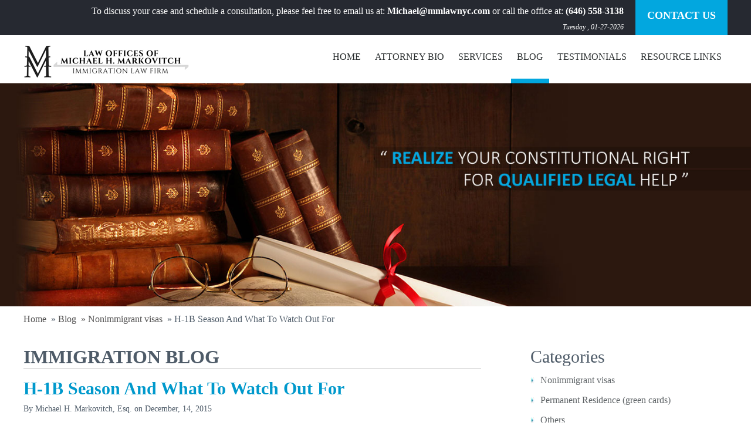

--- FILE ---
content_type: text/html; charset=UTF-8
request_url: https://mmlawnyc.com/blog/h1b-season-and-what-to-watch-out-for.html
body_size: 7338
content:
<!DOCTYPE html PUBLIC "-//W3C//DTD XHTML 1.0 Transitional//EN" "http://www.w3.org/TR/xhtml1/DTD/xhtml1-transitional.dtd">
<html xmlns="http://www.w3.org/1999/xhtml">
<head>
<meta property="og:title" content="Your Page Title Here" />
<meta property="og:type" content="article" />
<meta property="og:image" content="URL_of_your_image.jpg" />
<meta property="og:url" content="https://www.yourwebsite.com/your-page-url/" />
<meta name="google-site-verification" content="x7uySG_ALEeu5Ndjk1jy7yMwrFAhMhIIiosv1Imjj_E" />
<meta name="geo.position" content="40.766288;-73.982518">
<meta name="geo.placename" content="New York">
<meta name="geo.region" content="US-NY">
<meta name="ICBM" content="40.742949, -73.983881" />
<title>H-1B Season And What To Watch Out For - Immigration Lawyer New York Blog</title>
<link rel="canonical" href="https://mmlawnyc.com/blog/h1b-season-and-what-to-watch-out-for.html" />
	<meta name="robots" content="all" />
<meta http-equiv="Content-Type" content="text/html; charset=utf-8">
<meta name = "viewport" content = "width=device-width, maximum-scale = 1, minimum-scale=1" />
<script language="JavaScript">
	var prefix = "https://mmlawnyc.com/";
</script>
<link rel="shortcut icon" type="image/png" href="https://mmlawnyc.com//images/imm/fav.png"/>
<script language="JavaScript" src="https://mmlawnyc.com/scripts/core/front_end.js"></script>
<link href="https://mmlawnyc.com/style/core/front_end.css" rel="stylesheet" type="text/css" />

<!-- Style Project -->
<link href="https://mmlawnyc.com/style/style.css?v=124" rel="stylesheet" type="text/css" />


<!-- slide -->
<script type='text/javascript' src='https://mmlawnyc.com/scripts/slide/jquery.min.js'></script>
<!--script type='text/javascript' src='https://mmlawnyc.com/scripts/slide/jquery.mobile.customized.min.js'></script-->
<script type='text/javascript' src='https://mmlawnyc.com/scripts/slide/jquery.easing.1.3.js'></script> 
<script type='text/javascript' src='https://mmlawnyc.com/scripts/slide/camera.min.js'></script>
</head>
<body>
<script>
$(document).ready(function(){
	$("input").each(function(){
		if($(this).attr("name")!="url_reffer"){
			$(this).attr("maxlength", 150)
		}	
	});
})
</script><!-- Header -->
<div class="header_top">
	<div class="width_1200 width_home">
    	<div class="txt_home" style="display:inline-block;position: relative;">
        <div class="text_home_home">To discuss your case and schedule a consultation, please feel free to email us at: <a href="mailto:Michael@mmlawnyc.com" style=" color: #fff; "><b>Michael@mmlawnyc.com</b></a> or call the office at: <a href="tel:+6465583138" style=" color: #fff; "><b>(646) 558-3138</b></a></div> 
        <span class="time_home_home" style=" right: 0; ">Tuesday , 01-27-2026 </span>   
        </div>
        <a class="contact_link" href="https://mmlawnyc.com/contact-us/">Contact Us</a>
        <!--div class="contact_link">
        	<a href="https://mmlawnyc.com/contact-us/">Contact Us</a>
        </div-->
    </div>
</div>
<div class="clr"></div>
<div class="width_1200">
	<div class="header_mid">
    	<div class="logo">
        	<a href="https://mmlawnyc.com/">
                <!--p>IMMIGRATION SERVICES</p>
                <span>The Law Offices of  Michael H. Markovitch</span-->
                <img class="img_logo" src="https://mmlawnyc.com/images/imm/logo.jpg" alt="Immigration Experience Blog - Immigration Lawyer New York" />
            </a>
            <div class="icon_menu show_mobile"></div>
        </div>
                <div class="menu_top">
        	<ul>
                <li  > <a href="https://mmlawnyc.com/">Home</a></li>
                <li  > <a href="https://mmlawnyc.com/michael-h-markovitch-attorney/">Attorney Bio</a></li>
                <li  > <a href="https://mmlawnyc.com/immigration-services-new-york/">Services</a></li>
                <li class="menu_active" > <a href="https://mmlawnyc.com/blog/">BLOG</a></li>
                <li  > <a href="https://mmlawnyc.com/testimonials/">Testimonials</a></li>
                <li  > <a href="https://mmlawnyc.com/resources/">Resource Links</a></li>
            </ul>
        </div>
    </div>
</div>
<div class="clr"></div>
<style type="text/css">
    .img_logo{
        max-height: 60px;
    }
</style>

<!-- end header -->
<div class="CenterInfo">	 <style>
.ontent_detail_blog ul,.ontent_detail_blog ol{
    margin-left: 18px;
}
.ontent_detail_blog ul li{
    list-style: inherit;
}
</style>

<!--script type="text/javascript" src="http://w.sharethis.com/button/buttons.js"></script-->
<!--script type='text/javascript' src='<!?= get_js_url() ?>slide/jquery.min.js'></script>
<link type="text/css" href="<!?= $CONFIG["project_url"] . $CONFIG["project_path"] ?>libs/jquery/development-bundle/themes/base/ui.all.css" rel="stylesheet" />
<script type="text/javascript" src="<!?= $CONFIG["project_url"] . $CONFIG["project_path"] ?>libs/jquery/development-bundle/ui/ui.core.js"></script>
<script type="text/javascript" src="<!?= $CONFIG["project_url"] . $CONFIG["project_path"] ?>libs/jquery/star_rating/ui.stars.js"></script>
<link rel="stylesheet" type="text/css" href="<!?= $CONFIG["project_url"] . $CONFIG["project_path"] ?>libs/jquery/star_rating/ui.stars.css"/>
<script type="text/javascript">
	jQuery(function($){
		$("#rat").children().not(":radio").hide();
		// Create stars
		$("#rat").stars({
			callback: function(ui, type, value)
			{	
				//alert(ui)
				$("#rat").fadeOut(function() //Note: IE sucks when fading 32bit PNG!
				{
					$.post("<!?=$root."index.php?m=faq&s=detail&c=rating"?>", {rating_value: value, faq_detail_id: '<!?=$faq_detail_id?>'}, function(db)
					{	
						//return string result "$message|$countRating|$avgRating" after insert vote
						//alert(db);
						var response = db.split("|");
						
						//display message
						alert(response[0]);
						
						//display total result after rating base $avgRating	
						ui.select(Math.round(response[2]));
						
						$("#avgRating").text(response[2]);
						$("#countRating").text(response[1]);

						$("#rat").fadeIn();
					});
				});
			},
			oneVoteOnly: true
		});
	});
	
</script-->


<img class="main_banner" src="https://mmlawnyc.com/images/imm/banner_per.jpg" alt="H-1B Season And What To Watch Out For – Immigration Lawyer New York" />
<div class="clr"></div>
<div class="width_1200 hide_mobile">
    <div class="seo_blog">
    	<div xmlns:v="http://rdf.data-vocabulary.org/#" class="breadcum">
             <span typeof="v:Breadcrumb"><a href="https://mmlawnyc.com/" rel="v:url" property="v:title" style="font-weight:normal;color:#515050;text-decoration:none">Home</a></span>
             <span typeof="v:Breadcrumb">&nbsp;»&nbsp;<a href="https://mmlawnyc.com/blog" rel="v:url" property="v:title" style="font-weight:normal;color:#515050;text-decoration:none">Blog</a></span>
             <span typeof="v:Breadcrumb"><a href="https://mmlawnyc.com/blog/nonimmigrant-visas" rel="v:url" property="v:title" style="font-weight:normal;color:#515050;text-decoration:none;display:">&nbsp;»&nbsp;Nonimmigrant visas</a></span>
             <span typeof="v:Breadcrumb">&nbsp;»&nbsp;H-1B Season And What To Watch Out For</span>
        </div>
    </div>
</div>
<div class="faq_list full left">
	<div class="width_1200">
    <div class="content_left_blog">
    	<div class="top_faq"><h2 style="text-transform: uppercase;font-size: 2em;">Immigration Blog</h2></div>
    	<div class="page_content_title full left page_content_blog txt_blog">
        	<h1>H-1B Season And What To Watch Out For</h1>        	
            	<div class="txt_blog" style="margin-top:10px;"><p style="color:#4e5b68; font-weight:normal; font-size:14px;">By Michael H. Markovitch, Esq. on December, 14, 2015</p></div>
        </div>
        <!--div id="blog_rating" style="color:#07B8EF; white-space:nowrap;"> 
        	
            <div style="float: left; width: 55px; padding-top:2px;" class="txt_blog">
                Rating: 
                <span itemprop="review" itemscope itemtype="http://data-vocabulary.org/Review-aggregate">
                      <span itemprop="rating" id="avgRating"><!?=round($arr_data[0]["avg_rating"])?></span>    
               </span>
            </div>
             <!-- begin raing -->
             <!--div id="rat" style="float: left; width: 90px; padding-top:6px; margin-left: 1%;">                 
               <!?php for($i=1; $i<=5; $i++){ ?>
                  <input type="radio" name="rate" value="<!?= $i; ?>" <!?php echo $i==round($arr_data[0]["avg_rating"])?'checked="checked"' :''?>  />       
               <!?php } ?>
             </div>
             <!-- end raing -->
        <!--/div-->       
        <div class="clr"></div> 
         			
        
        <div class="ontent_detail_wrap full left faq_page ontent_detail_blog"><p align="left">
	The filing for the H-1B petitions will begin on April 1, 2016.&nbsp; From here until then I will be periodically posting pointers on certain aspects regarding the <a href="http://www.immigrationlawyernewyork.com/services/h1b-visa-specialty-occupation"><u>H-1B visa</u></a> and what to pay particular attention to.</p>
<p align="left">
	&nbsp;</p>
<p>
	This article will address the following regarding the job and your university degree to be most mindful of as you begin to investigate whether the position will be appropriate for H-1B purposes.</p>
<p>
	&nbsp;</p>
<p style="margin-left: 40px;">
	1. Prove that your H1B job is a specialty occupation requiring a U.S. bachelor&rsquo;s degree or its equivalence or higher.&nbsp; You can do this by showing the advertisements for your job, documentation that similar jobs for similar companies require a bachelor&rsquo;s degree or higher, and, sometimes, with an expert letter.</p>
<p>
	&nbsp;</p>
<p style="margin-left: 40px;">
	2. Clearly show that your degree is a U.S. bachelor&rsquo;s degree or higher or its equivalent.&nbsp; If your degree is from outside of the U.S., you will need to have your education evaluated by an authorized credential evaluation agency.&nbsp; If you have a three-year degree, you will need to find an agency with the authority and expertise to convert classroom contact hours and years of work experience into college credit hours to account for the missing fourth year.</p>
<p>
	&nbsp;</p>
<p style="margin-left: 40px;">
	3. Your degree must be specialized.&nbsp; This means if you have a liberal arts degree, or a generalized degree, USCIS will not accept this as proof that you actually possess the specialized skills and knowledge necessary to be qualified for your H1B job.&nbsp; If you have a generalized degree, you need to talk to a credential evaluation agency that will take a close look at your course content and your work experience, and make the proper conversions to college credit hours to show equivalence to a specialized degree.</p>
<p>
	&nbsp;</p>
<p style="margin-left: 40px;">
	4. Your degree must fit your job offer.&nbsp; This means that even though your employer hired you because your degree in a related field and your experience working in the field was enough to prove to them you have the specialized skills and experience necessary to be successful in your new job, CIS needs more.&nbsp; If your degree is not a direct fit for your job, you need a credential evaluation from an evaluator who can take a close look at the course content of your degree and make the necessary conversions, and who can also convert your years of work experience in the field into college credit to show equivalency to the exact degree USCIS requires you to have.</p>
<p>
	&nbsp;</p>
<p>
	For further information or questions you may have, please do not hesitate to contact <a href="https://www.immigrationlawyernewyork.com/" target="_blank"><strong>The Law Offices of Michael H. Markovitch</strong></a>.</p>
</div>
    	
        	
            
	<div class="clr"></div>
                 
                    
                                          
    	<!--start Comment -->
		<!--?php
        /* Call this class on each page you want to display comments */
        require_once 'libs/comment/Comments.class.php';
        
        /* Article ID which shows the comments */
        $post_id = $arr_data[0]["faq_detail_id"];
        
        /* Level of hierarchy comments. Infinit if declared NULL */
        $level = 0;
    
        /* Module */
        $type = 'faq';
        
        /* Number of Supercomments (level 0) to display per page */
        $supercomments_per_page = 10;
        
        /* Moderate comments? */
        $moderation = true;
        
        /* DB config */
        $db_config = array("db_name" => $CONFIG["db_name"],
                           "db_user" => $CONFIG["db_user"],
                           "db_pass" => $CONFIG["db_password"],
                           "db_host" => $CONFIG["db_host"]);
        
        /* Create the instance of the class */
        $comments = new Comments($post_id, $type, $level, $supercomments_per_page, $moderation, $db_config, "");
        
        /* Print comments */
        echo $comments->getComments();
        
        ?>
        <!--end Comment -->
    </div>
    <div class="content_right_blog">
    	<div class="blog_cate_right_detail">
            <div class="blog_cate_right"><p>Categories<p></div>
				                    <div class="blog_right_item">
                        <!-- ?php echo $root.$service_right[$i]['alias'];? -->
                        <a href="https://mmlawnyc.com/blog/nonimmigrant-visas" >Nonimmigrant visas</a>
                     </div>
                                     <div class="blog_right_item">
                        <!-- ?php echo $root.$service_right[$i]['alias'];? -->
                        <a href="https://mmlawnyc.com/blog/permanent-residence-green-cards" >Permanent Residence (green cards)</a>
                     </div>
                                     <div class="blog_right_item">
                        <!-- ?php echo $root.$service_right[$i]['alias'];? -->
                        <a href="https://mmlawnyc.com/blog/other-immigration-cases" >Others</a>
                     </div>
                                     <div class="blog_right_item">
                        <!-- ?php echo $root.$service_right[$i]['alias'];? -->
                        <a href="https://mmlawnyc.com/blog/o1-visa" >O1 Visa</a>
                     </div>
                                     <div class="blog_right_item">
                        <!-- ?php echo $root.$service_right[$i]['alias'];? -->
                        <a href="https://mmlawnyc.com/blog/" ></a>
                     </div>
                        	</div>
    		 <div class='news_blog_around'><div class='h1_new_blog'><h3>Latest Posts</h3></div>                	<div class="news_blog news_0"> 
                    <!--?php
						if($arr_new[$i]["faq_detail_file_image"]){
						echo '<div class="news_blog_left"><a href="'.$root.'blog/'.$arr_new[$i]["alias"].'.html"><img src="'.$root.'uploads/faq/'.$arr_new[$i]["faq_detail_file_image"].'" /></a></div>';
						$clas= " news_blog_right";
						//<img src="'.$root.'uploads/faq/'.$arr_new[$i]["faq_detail_file_image"].'" />
						//<img src="'.$root."thumbnail.php?filename=uploads/faq/".$arr_new[$i]["faq_detail_file_image"]."&amp;width=100&amp;height=100".'" />
					} 
					?-->                   
                    	<div class="news_blog_right_all">                     
						<p>USCIS Announces New Actions to Reduce Backlogs, Expand Premium Processing, and Premium Processing</p>                         
                        <div class="readmore_blog">
                        <a href="https://mmlawnyc.com/blog/uscis-announces-new-actions-to-reduce-backlogs-expand-premium-processing-and-premium-processing.html" class="readmore">Read More</a>
                        </div>
                    </div>
                </div>
                                	<div class="news_blog news_1"> 
                    <!--?php
						if($arr_new[$i]["faq_detail_file_image"]){
						echo '<div class="news_blog_left"><a href="'.$root.'blog/'.$arr_new[$i]["alias"].'.html"><img src="'.$root.'uploads/faq/'.$arr_new[$i]["faq_detail_file_image"].'" /></a></div>';
						$clas= " news_blog_right";
						//<img src="'.$root.'uploads/faq/'.$arr_new[$i]["faq_detail_file_image"].'" />
						//<img src="'.$root."thumbnail.php?filename=uploads/faq/".$arr_new[$i]["faq_detail_file_image"]."&amp;width=100&amp;height=100".'" />
					} 
					?-->                   
                    	<div class="news_blog_right_all">                     
						<p>EB-5 Investor Visa â€“ Pathway To A Green Card</p>                         
                        <div class="readmore_blog">
                        <a href="https://mmlawnyc.com/blog/eb5-investor-visa-pathway-to-a-green-card.html" class="readmore">Read More</a>
                        </div>
                    </div>
                </div>
                                	<div class="news_blog news_2"> 
                    <!--?php
						if($arr_new[$i]["faq_detail_file_image"]){
						echo '<div class="news_blog_left"><a href="'.$root.'blog/'.$arr_new[$i]["alias"].'.html"><img src="'.$root.'uploads/faq/'.$arr_new[$i]["faq_detail_file_image"].'" /></a></div>';
						$clas= " news_blog_right";
						//<img src="'.$root.'uploads/faq/'.$arr_new[$i]["faq_detail_file_image"].'" />
						//<img src="'.$root."thumbnail.php?filename=uploads/faq/".$arr_new[$i]["faq_detail_file_image"]."&amp;width=100&amp;height=100".'" />
					} 
					?-->                   
                    	<div class="news_blog_right_all">                     
						<p>Emergency Visa Processing For Ukrainians</p>                         
                        <div class="readmore_blog">
                        <a href="https://mmlawnyc.com/blog/emergency-visa-processing-for-ukrainians.html" class="readmore">Read More</a>
                        </div>
                    </div>
                </div>
                                	<div class="news_blog news_3"> 
                    <!--?php
						if($arr_new[$i]["faq_detail_file_image"]){
						echo '<div class="news_blog_left"><a href="'.$root.'blog/'.$arr_new[$i]["alias"].'.html"><img src="'.$root.'uploads/faq/'.$arr_new[$i]["faq_detail_file_image"].'" /></a></div>';
						$clas= " news_blog_right";
						//<img src="'.$root.'uploads/faq/'.$arr_new[$i]["faq_detail_file_image"].'" />
						//<img src="'.$root."thumbnail.php?filename=uploads/faq/".$arr_new[$i]["faq_detail_file_image"]."&amp;width=100&amp;height=100".'" />
					} 
					?-->                   
                    	<div class="news_blog_right_all">                     
						<p>The June 22nd Trump Proclamation</p>                         
                        <div class="readmore_blog">
                        <a href="https://mmlawnyc.com/blog/the-june-22nd-trump-proclamation.html" class="readmore">Read More</a>
                        </div>
                    </div>
                </div>
                                	<div class="news_blog news_4"> 
                    <!--?php
						if($arr_new[$i]["faq_detail_file_image"]){
						echo '<div class="news_blog_left"><a href="'.$root.'blog/'.$arr_new[$i]["alias"].'.html"><img src="'.$root.'uploads/faq/'.$arr_new[$i]["faq_detail_file_image"].'" /></a></div>';
						$clas= " news_blog_right";
						//<img src="'.$root.'uploads/faq/'.$arr_new[$i]["faq_detail_file_image"].'" />
						//<img src="'.$root."thumbnail.php?filename=uploads/faq/".$arr_new[$i]["faq_detail_file_image"]."&amp;width=100&amp;height=100".'" />
					} 
					?-->                   
                    	<div class="news_blog_right_all">                     
						<p>K-1 FiancÃ©e Visa</p>                         
                        <div class="readmore_blog">
                        <a href="https://mmlawnyc.com/blog/k1-fiancee-visa.html" class="readmore">Read More</a>
                        </div>
                    </div>
                </div>
                </div>                
                
        	
    </div>
</div>
<script type="application/ld+json">
{
    "@context": "http://schema.org",
    "@type": "BreadcrumbList",
    "itemListElement": [
            {
                "@type": "ListItem",
                "position": 1,
                "item": {
                    "@id": "https://mmlawnyc.com/", // input homepage URL
                    "name": "Home"
                }
            },
        
            {
                "@type": "ListItem",
                "position": 2,
                "item": {
                    "@id": "https://mmlawnyc.com/blog", // input URL path 1
                    "name": "Blog"
                }
			},
			
			{
                "@type": "ListItem",
                "position": 3,
                "item": {
                    "@id": "https://mmlawnyc.com/blog/nonimmigrant-visas", // input URL path 2
                    "name": "Nonimmigrant visas"
                }
            },

            {
                "@type": "ListItem",
                "position": 4,
                "item": {
                    "@id": "https://mmlawnyc.com/blog/h1b-season-and-what-to-watch-out-for.html", // input URL path 3
                    "name": "H-1B Season And What To Watch Out For"
                }
            }
        
    ]}
</script>
<script type="application/ld+json">
{
  "@context": "https://schema.org",
  "@type": "BlogPosting",
  "mainEntityOfPage": {
    "@type": "WebPage",
    "@id": "https://mmlawnyc.com/blog/h1b-season-and-what-to-watch-out-for.html"
  },
  "headline": "Update on U.S. Consular Operations",
  "image": 
    "https://mmlawnyc.com/images/imm/banner_per.jpg",  
     "datePublished": "",
  "dateModified": "",
  "author": {
    "@type": "Person",
    "name": "Michael H. Markovitch"
  },
   "publisher": {
    "@type": "Organization",
    "name": "Law Office of Michael H. Markovitch",
    "logo": {
      "@type": "ImageObject",
"url": "https://mmlawnyc.com/images/imm/logo.jpg"
    }
  },
  "description": "" 
}
</script>

</div>

<div class="clr"></div>

<!-- SEO -->

<div style="height:0px;position:relative;z-index:-9999;clear:both">&nbsp;</div>

<!-- SEO -->

<div class="Footer">

    <div class="width_1200">

        <div class="menu_bottom">

        	<ul>

                <li  > <a href="https://mmlawnyc.com/">Home</a></li>

                <li  > <a href="https://mmlawnyc.com/michael-h-markovitch-attorney/">Attorney Bio</a></li>

                <li  > <a href="https://mmlawnyc.com/immigration-services-new-york/">Services</a></li>

                <li class="menu_active" > <a href="https://mmlawnyc.com/blog/">Blog</a></li>

                <li  > <a href="https://mmlawnyc.com/testimonials/">Testimonials</a></li>

                <li  > <a href="https://mmlawnyc.com/resources/">Resource Links</a></li>

                <li  > <a href="https://mmlawnyc.com/disclaimer/">Disclaimer</a></li>

            </ul>
			<!--
            <div id="copy_footer" style="display:inline-block;">© 2026 Law Offices of Michael H.Markovitch</div>
			-->
			<style>
				#copy_footer_info #detail_info ul{
					width:100%;
					
				}
				#copy_footer_info #detail_info ul li{
				    vertical-align: top;
					text-align:left;
				}
				#copy_footer_info{
					margin-bottom:20px;
				}
			</style>
			<div id="copy_footer_info">
				<div id="copy_footer">© 2026 Law Offices of Michael H.Markovitch</div>
				<div id="detail_info"><b>Address:</b> 1270 Sixth Avenue (Between 50th  and 51st Street), Rockefeller Center, 7th Floor, Suite 731, New York, New York 10020<br>
<ul><li><b>Office Hours:</b></li><li class="detail">Monday - Friday: 8:00 AM - 8:00 PM</li></ul>
<b>Email:</b> <a href="mailto:michael@mmlawnyc.com">michael@mmlawnyc.com</a><br>
<b>Phone:</b> (646) 558-3138 | <b>Fax:</b> (646) 677-6904<br></div>
			</div>

        </div>

    </div>

</div>



<script>

$(document).ready(function() {

	

	$(".icon_menu").click(function (){

		//$(".menu_top ul").slideToggle(250);

		var effect = 'slide';



		// Set the options for the effect type chosen

		var options = { direction: 'left' };

	

		// Set the duration (default: 400 milliseconds)

		var duration = 500;

	

		$('.menu_top ul').toggle(effect, options, duration);	

		

	})

	

	var another_inf = $(".another_inf").height();

	$(".another_inf img").height(another_inf);

	

	var another_inf1 = $(".another_inf1").height();

	$(".another_inf1 img").height(another_inf1);

	

   $.browser.safari = ($.browser.webkit && !(/chrome/.test(navigator.userAgent.toLowerCase())));

	if ($.browser.safari) {

		$('.select_1').each(function() {

           $(this).addClass("select_safari");

        });

		$('.select_3').each(function() {

           $(this).addClass("select_safari");

        });

		

		$('.select_2').each(function() {

           $(this).addClass("select_safari");

        });

	}

});



//Change message

$.extend($.validator.messages, {

	required: "This field is required.",

	remote: "Please fix this field.",

	email: "Please enter a valid email address.",

	url: "Please enter a valid URL.",

	date: "Please enter a valid date.",

	dateISO: "Please enter a valid date (ISO).",

	number: "Please enter a valid number.",

	digits: "Please enter only digits.",

	creditcard: "Please enter a valid credit card number.",

	equalTo: "Please enter the same value again.",

	minlength: "COMMON_MESS_MINLENGTH",

	accept: "Please enter a value with a valid extension."

	/*maxlength: $.validator.format("Please enter no more than {0} characters."),

	minlength: $.validator.format("Please enter at least {0} characters."),

	rangelength: $.validator.format("Please enter a value between {0} and {1} characters long."),

	range: $.validator.format("Please enter a value between {0} and {1}."),

	max: $.validator.format("Please enter a value less than or equal to {0}."),

	min: $.validator.format("Please enter a value greater than or equal to {0}.")*/

});

</script>

<script>

$(document).ready(function (){

	var slideCount = $('#slider ul li').length;

	var slideWidth = $('#slider ul li').width();

	var slideHeight = $('#slider ul li').height();

	var sliderUlWidth = slideCount * slideWidth;

	

	//$('#slider').css({ width: slideWidth, height: slideHeight });

	$('#slider').css({ width: slideWidth });

	

	//$('#slider ul').css({ width: sliderUlWidth, marginLeft: - slideWidth });

	$('#slider ul').css({ width: sliderUlWidth});

    $('#slider ul li:first-child').prependTo('#slider ul');



    function moveLeft() {

        $('#slider ul').animate({

            left: + slideWidth

        }, 200, function () {

            $('#slider ul li:last-child').prependTo('#slider ul');

            $('#slider ul').css('left', '');

        });

    };



    function moveRight() {

        $('#slider ul').animate({

            left: - slideWidth

        }, 200, function () {

            $('#slider ul li:first-child').appendTo('#slider ul');

            $('#slider ul').css('left', '');

        });

    };



    $('div.control_prev').click(function () {

        moveLeft();

    });



    $('div.control_next').click(function () {

        moveRight();

    });

})

</script>





<script language="JavaScript" src="https://mmlawnyc.com/scripts/ga_social_tracking.js"></script>
<script type="text/javascript">

  var _gaq = _gaq || [];
  _gaq.push(['_setAccount', 'G-B51YPGSPH8']);
  _gaq.push(['_trackPageview']);

  (function() {
    var ga = document.createElement('script'); ga.type = 'text/javascript'; ga.async = true;
    ga.src = ('https:' == document.location.protocol ? 'https://ssl' : 'http://www') + '.google-analytics.com/ga.js';
    var s = document.getElementsByTagName('script')[0]; s.parentNode.insertBefore(ga, s);
  })();
	
	_ga.trackFacebook();
</script></body></html>

--- FILE ---
content_type: text/css
request_url: https://mmlawnyc.com/libs/jquery/validate/validate.css
body_size: 351
content:
@charset "utf-8";
/* CSS Document */
input.error { border: 1px solid red  !important;  }
select.error { border: 1px solid red  !important;  }
label.error {
		background: url(../../../admin/images/new_style/validation_advice_bg.gif) no-repeat;
		padding-left: 16px;		
		color:#DB2E0F;
		font-weight:bold;
		display:block;
		margin:10px 0px 5px 0px;	
		
	}
	label.valid {
		
	}
	
	
	a.err_tab{
		font-weight:bold;
		
		background:url(icon_warning.png) 80% center  no-repeat;
	}




--- FILE ---
content_type: text/css
request_url: https://mmlawnyc.com/libs/jquery/jModal/jqModal.css
body_size: 1490
content:
/* jqModal base Styling courtesy of;
	Brice Burgess <bhb@iceburg.net> */

/* The Window's CSS z-index value is respected (takes priority). If none is supplied,
	the Window's z-index value will be set to 3000 by default (via jqModal.js). */
	
.jqmWindow {
    display: none;  
    position: fixed;
    top: 3%;
    left: 50%;   
    margin-left: -300px;
    width: 600px;   
    background-color: #EEE;
    color: #333;
    border: 2px solid #01a2a6;
    padding: 0px;
	height:620px;
	overflow:auto;
}

.jqmWindow_small {
    display: none;  
    position: fixed;
    top: 3%;
    left: 50%;   
    margin-left: -350px;
    width: 700px;   
    background-color: #fbf3e7;
    color: #333;
    border: 2px solid #DFDFDF;
    padding: 12px;
	height:auto;
	overflow:hidden
}

.jqmWindow_small_price {
    display: none;  
    position: fixed;
    top: 3%;
    left: 50%;   
    margin-left: -300px;
    width: 600px;   
    background-color: #EEE;
    color: #333;
    border: 1px solid #E4E4E4;
    padding: 12px;
	height:400px;
	overflow:hidden
}


.jqmOverlay { background-color: #000; }

/* Background iframe styling for IE6. Prevents ActiveX bleed-through (<select> form elements, etc.) */
* iframe.jqm {position:absolute;top:0;left:0;z-index:-1;
	width: expression(this.parentNode.offsetWidth+'px');
	height: expression(this.parentNode.offsetHeight+'px');

}

/* Fixed posistioning emulation for IE6
     Star selector used to hide definition from browsers other than IE6
     For valid CSS, use a conditional include instead */
* html .jqmWindow {
     position: absolute;
     top: expression((document.documentElement.scrollTop || document.body.scrollTop) + Math.round(17 * (document.documentElement.offsetHeight || document.body.clientHeight) / 100) + 'px');
}

div.jqmConfirm input[type="submit"] { padding: 4px; margin: 10px 30px; background: #000; color: #FFF; border: 1px solid #AAA; }

/* jqModal confirm CSS courtesy of;
   Alexandre Plennevaux <alexandre@pixeline.be>,
   Brice Burgess <bhb@iceburg.net> */

div.jqmConfirm { /* contains + positions the alert window */
  display: none;
  
  position: fixed;
  top: 17%;
  left: 0px;
  width: 100%;
}
    
/* Fixed posistioning emulation for IE6
     Star selector used to hide definition from browsers other than IE6
     For valid CSS, use a conditional include instead */
* html div.jqmConfirm {
     position: absolute;
     top: expression((document.documentElement.scrollTop || document.body.scrollTop) + Math.round(17 * (document.documentElement.offsetHeight || document.body.clientHeight) / 100) + 'px');
}

div.jqmConfirmWindow {
  height:auto;
  width: auto;
  margin: auto;
  
  max-width:400px;
  padding: 0 10px 10px;
  
  background:#FFF;
  border:1px dotted #FFF;
}

.jqmConfirmTitle{
  margin:5px 2px;
  height:20px;
  color:#000;
  background:#FFF;
}
.jqmConfirmTitle h1{
  margin:5px 2px;
  padding-left:5px;
  padding:0;
  font-size:14px;
  text-transform:capitalize;
  letter-spacing:-1px;
  font-weight:bold;
  color:#000;

  float:left;
  height:20px;
}

div.jqmConfirm .jqmClose em{display:none;}
div.jqmConfirm .jqmClose {
  width:20px;
  height:20px;
  display:block;
  float:right;
  clear:right;
  background:transparent url(confirm/close_icon_double.png) 0 0 no-repeat;
}

div.jqmConfirm a.jqmClose:hover{ background-position: 0 -20px; }

div.jqmConfirmContent{
  border-top:px;
  color:#000;
  font:11px/14pt arial;
  padding:5px 20px 5px;
  margin:5px;
  border:1px dotted #111;
  letter-spacing:0px;
  background:#FFF url(confirm/darkgrid.png);
}

/*°°°°°°°°°°°°°°°°°°°°°°°°°°°°°°°°°°°°°°°°°°°°°°°°°
  clearing a float without additional markup
   http://www.positioniseverything.net/easyclearing.html */

.clearfix:after {
    content: "."; 
    display: block; 
    height: 0; 
    clear: both; 
    visibility: hidden;
}

.clearfix {display: inline-block;}

/* Hides from IE-mac \*/
* html .clearfix {height: 1%;}
.clearfix {display: block;}
/* End hide from IE-mac */

--- FILE ---
content_type: text/css
request_url: https://mmlawnyc.com/libs/jquery/star_rating/ui.stars.css
body_size: 772
content:
/*!
 * jQuery UI Stars v2.1.1
 * http://plugins.jquery.com/project/Star_Rating_widget
 *
 * Copyright (c) 2009 Orkan (orkans@gmail.com)
 * Dual licensed under the MIT and GPL licenses.
 * http://docs.jquery.com/License
 *
 * $Rev: 102 $
 * $Date:: 2009-06-07 #$
 * $Build: 32 (2009-06-12)
 *
 */
.ui-stars-star,
.ui-stars-cancel {
	float: left;
	display: block;
	overflow: hidden;
	text-indent: -999em;
	cursor: pointer;
}
.ui-stars-star a,
.ui-stars-cancel a {
	width: 14px;
	height: 14px;
	display: block;
	background: url(crystal-stars.png) no-repeat 0 0;
}
.ui-stars-star a {
	background-position: 0 -18px;
}
.ui-stars-star-on a {
	background-position: 0 -45px;
}
.ui-stars-star-hover a {
	background-position: 0 -32px;
}
.ui-stars-cancel-hover a {
	background-position: 0 -32px;
}
.ui-stars-star-disabled,
.ui-stars-star-disabled a,
.ui-stars-cancel-disabled a {
	cursor: default !important;
}


--- FILE ---
content_type: text/css
request_url: https://mmlawnyc.com/style/style_full.css?v=7723
body_size: 5006
content:
@font-face {
 font-family: 'Arapey';
 src: url('../Fonts/Arapey-Regular.ttf') format('truetype'); /* Chrome 4+, Firefox 3.5, Opera 10+, Safari 3—5 */
}
@font-face {
 font-family: 'Arapey';
 src: url('../Fonts/Arapey-Italic.ttf') format('truetype'); /* Chrome 4+, Firefox 3.5, Opera 10+, Safari 3—5 */
 font-style:italic;
}
@font-face {
 font-family: 'NotoSans';
 src: url('../Fonts/NotoSans-Regular.ttf') format('truetype'); /* Chrome 4+, Firefox 3.5, Opera 10+, Safari 3—5 */
}
* {
	margin:0;
	padding:0;
}
html {
}
body {
	background-position: top left, bottom;
	background-repeat: repeat-x, repeat-x;
	font-family:Calibri;
	font-size: 16px;
	color: #4e5b68;
	line-height:150%;
	word-wrap: break-word;
}
input, select, textarea {
	font-family:Calibri;
}
a img {
	border:none;
}
ul li {
	list-style:none;
}
p {
	margin:0;
	padding:0;
}
a {
	text-decoration:none;
	color:#5f6467;
	font-size:16px;
}
.line_height_120 {
	line-height:120%;
}
.left {
	float:left;
}
.right {
	float:right;
}
.full {
	width:100%;
}
.bold {
	font-weight:bold;
}
/*a:hover{ text-decoration:underline;}*/
.clr {
	margin:0px;
	padding:0px;
	clear:both;
}
.header_wrap {
	float:left;
	width:100%;
}
.header_top {
	float:left;
	width:100%;
	height:60px;
	background:#262931;
	color:#FFF;
	font-size:16px;
	line-height:53px;
	text-align:right;
}
.contact_link {
	background:#02a7df;
	height:60px;
	line-height:53px;
	float:right;
	width:auto;
	padding:0 20px;
	margin-left:20px;
	text-transform:uppercase;
	color: #FFF;
	font-size: 18px;
	font-weight: bold;
}
.contact_link a {
	color:#FFF;
	font-size:18px;
	font-weight:bold;
}
.logo {
	float:left;
	width:auto;
	color:#172e3a;
	font-weight:bold;
}
.logo p {
	font-size:24px;
}
.logo span {
	font-size:14px;
}
.width_1200 {
	width:1200px;
	margin:0 auto;
}
.header_mid {
	padding:15px 0 0;
	float:left;
	width:100%;
}
.menu_top {
	float:right;
	width:auto;
	margin-top:10px;
}
.menu_top ul {
	list-style:none;
}
.menu_top ul li {
	display:inline-block;
	padding:0 10px 25px;
	border-bottom:8px solid #FFF;
}
.menu_top ul li:hover, .menu_active {
	border-bottom:8px solid #02a7df !important;
}
.menu_top a {
	color:#292d2e;
	text-transform:uppercase;
	font-size:16px;
}
.banner {
	float:left;
	width:100%;
	overflow:hidden;
}
.banner img {
	width:100%;
}
.Footer {
	float:left;
	width:100%;
	background:#1f2228;
	min-height:110px;
	text-align:center;
}
.menu_bottom {
	color:#FFF;
	font-size:16px;
	margin-top:40px;
	font-family:'NotoSans';
}
.menu_bottom ul {
	list-style:none;
	width:auto;
	display:inline-block;
}
.menu_bottom ul li {
	display:inline-block;
	padding:0 10px;
}
.menu_bottom a {
	color:#FFF;
	font-size:16px;
	/* text-transform:capitalize; */
	font-family:'NotoSans';
}
.CenterInfo {
	float:left;
	width:100%;
}
.home_residence {
	padding-bottom:30px;
	float:left;
	width:100%;
}
.residence_title {
	width:100%;
	float:left;
	text-align:center;
	text-transform:uppercase;
	color:#172e3a;
	font-size:36px;
	margin-bottom:20px;
}
.home_residence_item {
	float:left;
	width:36%;
	padding:0 7%;
	text-align:center;
	color:#1f2228;
}
.home_residence_item_title {
	float:left;
	width:100%;
	margin-top:15px;
}
.home_residence_item img {
	max-height:112px;
}
.home_residence_item_title a {
	color:#262931;
	font-size:27px;
	font-weight:bold;
}
.home_residence_item_intro {
	float:left;
	width:100%;
	margin-top:15px;
	margin-bottom:5px;
}
.readmore {
	text-transform:capitalize !important;
}
.home_residence_item_contact {
	padding:10px 50px;
	background:#02a7df;
	border-radius:5px;
	color:#FFF;
	font-size:18px;
	text-transform:uppercase;
	display:inline-block;
	margin-top:20px;
	font-weight:bold;
}
.home_services_wrap {
	float:left;
	width:100%;
	background:#262931;
	padding:50px 0;
	margin-top:15px;
	margin-bottom:30px;
}
.home_services_left {
	float:left;
	width:800px;
	color:#FFF;
}
.home_services_left_title {
	float:left;
	width:92%;
	font-size:36px;
	text-transform:uppercase;
	padding-left:8%;
	margin-bottom:38px;
}
.service_left_item {
	float:left;
	padding-left:8%;
	width:42%;
	padding-bottom:12px;
	padding-top:12px;
	min-height:31px;
	background:url(../images/imm/icon_service.png) 8px 10px no-repeat;
}
.service_left_item a {
	color:#FFF;
	font-weight:bold;
	display:inline-block;
}
.service_left_item:first-child {
	background:url(../images/imm/icon_service_first.png) left -6px no-repeat;
}
.home_services_right {
	float:right;
	width:380px;
	color:#02a7df;
}
.home_services_right_title {
	float:left;
	width:85%;
 	padding-left: 15%;
	font-size:36px;
	text-transform:uppercase;
	margin-bottom:40px;
}
.service_right_item {
	float:left;
	padding-left:15%;
	width:85%;
	padding-bottom:12px;
	padding-top:12px;
	min-height:31px;
	background:url(../images/imm/icon_service.png) left 10px no-repeat;
}
.service_right_item a {
	color:#02a7df;
	font-weight:bold;
	display:inline-block;
}
.home_our_office {
	float:left;
	width:100%;
	padding-bottom:50px;
	text-align:center;
}
.home_our_office img {
	float:left;
    max-height: 400px;
    margin: 0px 70px;
}
.home_our_office_intro {
	float:left;
	width:50%;
	text-align:left;
	color:#4e5b68;
}
.home_our_office_title {
	float:left;
	width:auto;
	padding-bottom:65px;
	margin-bottom:20px;
	background:url(../images/imm/icon_our_office.png) center bottom no-repeat;
}
.home_our_office_title a {
	color:#4e5b68;
	text-transform:uppercase;
	font-size:36px;
	text-decoration:none !important;
}
.home_our_office_intro a {
	color:#4e5b68;
	text-decoration:underline;
	text-transform:uppercase;
}
.home_services_left_content {
	float:left;
	width:800px;
}
.home_what_our {
	margin-top:30px;
}
.title_our_client {
	background:url(../images/imm/icon_what.png) center bottom no-repeat;
	padding-bottom:70px;
	margin-bottom:30px;
}
.bjqs {
	width:70%;
	margin:0 auto;
}
.bjqs-prev a {
	width:24px;
	height:40px;
	background:url(../images/imm/bt_prev.png) center no-repeat;
}
.bjqs-next a {
	width:24px;
	height:40px;
	background:url(../images/imm/bt_next.png) center no-repeat;
}
.ngoac_mo {
	float:left;
	width:40px;
	height:30px;
	background:url(../images/imm/ngoac_mo.png) center no-repeat;
}
.ngoac_dong {
	float:right;
	margin-top:-20px;
	width:40px;
	height:30px;
	background:url(../images/imm/ngoac_dong.png) center no-repeat;
}
.testimonial_item_author {
	float:left;
	width:100%;
	text-align:center;
	margin-top:10px;
	font-family:'Arapey';
	text-transform:uppercase;
	font-style:italic;
}
.home_news_wrap {
	float:left;
	width:100%;
}
.home_news_title {
	float:left;
	width:45%;
	margin-left:50%;
	background:#1f2228;
	color:#FFF;
	font-size:36px;
	text-transform:uppercase;
	padding:30px 0 20px 5%;
}
.home_news_left {
	float:left;
	width:45%;
	margin-right:5%;
}
.home_news_left_title a {
	float:left;
	width:100%;
	font-size:24px;
	font-weight:bold;
	margin-bottom:10px;
}
.home_news_left_author {
	float:left;
	width:100%;
	font-size:18px;
	font-style:italic;
	text-transform:uppercase;
	margin-bottom:10px;
}
.home_news_left_content {
	float:left;
	width:100%;
	margin-bottom:20px;
	padding-bottom:20px;
}
.home_news_left_content a {
	text-transform:uppercase;
}
.have_border {
	border-bottom:1px solid #777777;
}
.home_news_right {
	float:left;
	width:44%;
	margin-left:6%;
}
.home_news_right_title {
	padding-top:70px;
	margin-top:40px;
	background:url(../images/imm/icon_our_office.png) left top no-repeat;
}
.another_inf {
	float:left;
	width:100%;
	height:auto;
	background:#02a7df;
}
.blue_left {
	float:left;
	width:50%;
}
.another_inf img {
	float:left;
	max-width:100%;
	height:100%;
}
/* hide 16/4 fix home
.blue_left_content{
	float: left;
	width: 80%;
	margin-left: 10%;
	text-align:left;
	color:#FFF;
	padding-bottom:30px;
} */
.blue_left_content {
	float: right;
	width: 520px;
	margin-right:80px;
	text-align:left;
	color:#FFF;
	padding-bottom:30px;
}
.blue_left_title a {
	float:left;
	width:100%;
	font-size:36px;
	text-transform:uppercase;
	margin-top:56px;
	padding-bottom:70px;
	margin-bottom:20px;
	line-height:40px;
	background:url(../images/imm/icon_another.jpg) left bottom no-repeat;
}
.another_inf1 {
	float:left;
	width:100%;
	color:#18212a;
}
.another_inf1_left, .another_inf1_right {
	float:right;
	width:50%;
}
.another_inf1_left img {
	float:right;
	max-width:100%;
	height:528px;
}
.another_inf1_content {
	float:left;
	width:520px;
	margin-left:80px;
	text-align:left;
}
.another_inf1_title a {
	float:left;
	width:100%;
	font-size:36px;
	text-transform:uppercase;
	margin-top:80px;
	padding-bottom:70px;
	margin-bottom:20px;
	background:url(../images/imm/icon_our_office.png) left bottom no-repeat;
}
.another_inf a {
	color:#FFF;
	text-transform:uppercase;
}
.another_inf1 a {
	color:#18212a;
	text-transform:uppercase;
}
#slider {
	position: relative;
	overflow: hidden;
	margin: 20px auto 20px auto;
	border-radius: 4px;
}
#slider ul {
	position: relative;
	margin: 0;
	padding: 0;
	height: auto;
	list-style: none;
}
.slide_item {
	width:850px;
	margin:0 auto;
}
#slider ul li {
	position: relative;
	display: block;
	float: left;
	margin: 0;
	padding: 0;
	width: 1200px;
	height: auto;
	text-align: center;
}
div.control_prev, div.control_next {
	position: absolute;
	top: 25%;
	z-index: 999;
	display: block;
	width: 24px;
	height: 40px;
	cursor: pointer;
}
div.control_prev {
	left:20px;
	background:url(../images/imm/bt_prev.png) center no-repeat;
}
div.control_next {
	right:20px;
	background:url(../images/imm/bt_next.png) center no-repeat;
}
.slider_option {
	position: relative;
	margin: 10px auto;
	width: 160px;
	font-size: 18px;
}
.hide_mobile {
	display:block;
}
.show_mobile {
	display:none;
}
.testimonial_item_content {
	font-family:'Arapey';
	font-style:italic;
	font-size:24px;
	line-height:28px;
	text-align:center;
}
.main_banner {
	width:100%;
	height:auto;
}
.bio_description {
	background:#02a7df;
	padding:30px 0;
	font-style:italic;
	font-size:28px;
	color:#FFF;
}
.bio_description_left {
	width:70%;
	margin-right:5%;
}
.bio_description_right {
	width:25%;
	margin-top:25px;
}
.bio_description_right a {
	font-size:18px;
	color:#FFF;
	border:2px solid #FFF;
	padding:5px 20px;
	border-radius:5px;
	text-transform:uppercase;
	font-style:normal;
}
.bio_description_content {
	margin:30px 0;
}
.bio_description_content .width_1200 div {
	float:left;
	width:70%;
	margin-right:5%;
}
.bio_description_content img {
	float:right;
    width: 25% !important;
	height:auto !important;
}
.p_bioright{
    width: 25%;	
	float:right;
	text-align: center;
}
.p_bioright img:nth-of-type(1),.p_bioright img:nth-of-type(2){
	height:auto !important;
	float: none;
}
.p_bioright img:nth-of-type(1){
    width: 100% !important;
}
.p_bioright img:nth-of-type(2){
    width: 80% !important;
    margin-top: 10px;
}
.ontent_detail_wrapn div{
	float:right;
	width:70%;
	margin-left:5%;
}
.ontent_detail_wrapn img {
	float:left;
    width: 25% !important;
	height:auto !important;
}
.ontent_detail_wrapn h2 {
    margin: 15px 0 20px 0;
}
.bio_bottom {
	height:260px;
}
.bio_bottom_left {
	width:35%;
	padding-right:15%;
	background:#1f2228;
	text-align:right;
	height:100%;
}
.bio_bottom_left a, .bio_bottom_right a {
	font-size:24px;
	color:#02a7df;
	text-transform:uppercase;
}
.bio_bottom_left img {
	margin-right:70px;
	margin-top:35px;
	margin-bottom:40px;
}
.bio_bottom_right {
	width:35%;
	padding-left:15%;
	text-align:left;
	background:#26292f;
	height:100%;
}
.bio_bottom_right img {
	margin-left:30px;
	margin-top:30px;
	margin-bottom:40px;
}
.faq_list {
	padding:40px 0;
}
.faq_item {
	width:100%;
	display:inline-block;
	background:#FFF;
	margin-bottom:20px;
	color:#262931;
	font-size:14px;
}
.faq_item img {
	width:100%;
}
.column_1, .column_2, .column_3 {
	width:31%;
	margin-right:3%;
}
.column_3 {
	margin-right:1%;
}
.faq_title, .faq_detail {
	float:left;
	width:90%;
	margin-left:5%;
	margin-bottom:15px;
}
.faq_detail a {
	text-transform:uppercase;
}
.faq_title {
	margin-top:15px;
}
.faq_title a {
	font-weight:bold;
	font-size:22px;
	color:#262931;
}
.border_title {
	float:left;
	width:20%;
	height:3px;
	background:#02a7df;
	margin-left:5%;
	margin-bottom:15px;
}
.faq_author {
	float:left;
	width:90%;
	padding:15px 5% 0;
	margin-bottom:20px;
	border-top:1px solid #c5c6c8;
	color:#4e5b68;
}
/*------------------------------------------------------ format for paging ----------------------------------------------------------*/
ul.paging {
	float:right;
	text-align:right;
	list-style:none;
}
ul.paging li {
	display:inline-block;
	margin:0 5px;
}
/*------------------------------------------------------ end format for paging ----------------------------------------------------------*/

/*------------------------------------------------------ format for Comments ----------------------------------------------------------*/

.Comments {
	float:left;
	width:100%;
	margin-top:40px;
}
.Comments_Header {
	font-weight: bold;
	font-size: 22px;
	color: #262931;
	margin-bottom:10px;
	text-transform:uppercase;
	text-decoration:underline;
}
.Comments_Item {
	float:left;
	width:100%;
	margin-bottom:10px;
	padding-bottom:10px;
	border-bottom:1px dashed #d6d6d6;
}
.WriteComments {
	float:left;
	width:50%;
}
.WriteComments input[type=text], .WriteComments textarea, .textbox_small, .text_area {
	border:1px solid #d6d6d6;
	width:90%;
	padding:10px 10px;
	background:#f4f4f4;
	margin-bottom:15px;
	margin-top:5px;
}
.text_area {
	height:300px;
}
.Comments_Item_Author span {
	font-weight:bold;
}
/*------------------------------------------------------ format for Comments ----------------------------------------------------------*/


.page_content_title {
	font-weight: bold;
	font-size: 22px;
	color: #262931;/*margin-bottom:10px;*/
}
.bottom_testimonial {
	padding:20px 0;
}
.bottom_testimonial_left {
	width:70%;
	font-family: 'NotoSans';
	font-style: italic;
	font-size: 24px;
	line-height:150%;
	color:#1f2227;
}
.bottom_testimonial_right {
	text-align:center;
	width:30%;
}
.resource_wrap {
	padding:40px 0;
}
.resource_item {
	width:45%;
	padding-right:5%;
	margin-bottom:30px;
}
.resource_item span {
	font-weight: bold;
	font-size: 22px;
	color: #262931;
	background:url(../images/imm/icon_resource.jpg) left 6px no-repeat;
	padding-left:20px;
	margin-bottom:10px;
}
.resource_link {
	margin-left:20px;
	color:#02a7df;
	text-decoration:underline;
}
.contact_form {
	width:50%;
}
.contact_map_wrap {
	width:40%
}
.contact_map {
	height:400px;
}
.bt_contact {
	padding: 10px 50px;
	background: #02a7df;
	border-radius: 5px;
	color: #FFF;
	font-size: 18px;
	text-transform: uppercase;
	font-weight: bold;
	border:none;
	cursor:pointer;
}
.contact_inf {
	margin-top:30px;
}
.testimonial_wrap {
	margin-top:30px;
}
.blue_right {
	float:left;
	width:50%;
	min-height:448px;/* background:url(../images/imm/img_home_3.jpg) center center no-repeat; */
}
.resource_link_2 {
	display: block;
	width: 100%;
}
.aboutus {
	padding-top:0px;
}
.service_wrap {
	margin-bottom:0px;
}
.service_residence {
	margin-top:40px;
}
.service_residence_title {
	margin-bottom:20px;
}
.breadcum_txt {
}
/* add by loc 8/4 */
/* service */
.banner_bottom {
	width:100%;
	height:auto;
	min-height:67px;
	background:#02a7df;
}
.service_0 {
	background: url(../images/imm/icon_service.png) 8px 10px no-repeat !important;
}
.size_banner_bottom {
	float:left;
	width:50%;
	margin-top:19px;
	text-align:center;
}
.size_banner_bottom a {
	color:white;
	font-weight:bold;
	font-size:24px;
}
.img_bottom1 {
	position:absolute;
	left: 22%;
}
.img_bottom2 {
}
.img_bottom2 img {
	margin-top:-1px;
	position:absolute;
	right: 23%;
}
.service_txt h1 {
	color:#0099cc;
	font-size: 30px;
	font-weight:bold;
}
/* service other*/
.banner_bottom_4 {
	width:100%;
	float:left;
	height:auto;
	min-height:233px;
	background:#02a7df;
}
.other_top {
	height: auto;
	text-align: center;
	font-size: 40px;
	color: white;
	font-weight: normal;
	text-transform: uppercase;
	margin-bottom:55px;
}
.other_top p {
	padding-top:40px;
}
.other_bottom {
	width:84%;
	min-height: 114px;
	height: auto;
	margin-left: 8%;
	margin-right: 8%;
	text-align:center;
}
.other_bottom div {
	display:inline;
}
.other_bottom div a {
	font-size: 24px;
	color:white;
	display:block;
}
.other_item {
	width:16%;
	margin-right:4%;
	float:left;
	position:relative;
}
.other_item:last-child {
	margin-right:0px;
}
.img_other_0 img {
	position: relative;
	left: 12%;
}
.img_other_1 img {
	position: relative;
	left: 29%;
}
.img_other_2 img {
	position: relative;
	left: 46%;
}
.img_other_3 img {
	position: relative;
	left: 63%;
}
.img_other_4 img {
	position: relative;
	left: 80%;
}
.action_service a {
	color:black !important;
}
/* service visas*/
.banner_bottom_3 {
	width:100%;
	float:left;
	padding-bottom:10px;
	height:auto;
	background:#02a7df;
}
.visas_top {
	height: auto;
	text-align: center;
	font-size: 40px;
	color: white;
	font-weight: normal;
	text-transform: uppercase;
	margin-bottom:55px;
}
.visas_top p {
	padding-top:40px;
}
.img_visas img {
	position: relative;
	left: 48%;
}
.visas_bottom {
	width:74%;
	float:left;
	height: auto;
	min-height: 385px;
	margin-left: 18%;
	margin-right: 8%;
	text-align: center;
}
.visas_item_left {
	float:left;
	width:50%;
	text-align:left;
}
.visas_item_left div {
}
.visas_item_left div a {
	margin-left:11%;
	font-size:20px;
	line-height:250%;
	color:white;
}
.visas_item_right {
	float:left;
	width:50%;
	font-size:20px;
	text-align:left;
}
.visas_item_right div a {
	margin-left:11%;
	font-size:20px;
	line-height:250%;
	color:white;
}
.visas_item {
	background: url(../images/imm/icon_service_1.png) 0px 13px no-repeat;
}
/* altony_bio  */
.service_page {
	margin-top:15px;
}
.service_page h1 {
	font-size: 30px;
	text-transform: uppercase;
	line-height: 100%;
	color: #0099cc;
}
/* service visas */





/* page blog */
/*.news_blog ul{
	margin-left:2%;
}

.news_blog ul li{
	list-style-type: initial;
}*/

.faq_page {
	margin-bottom:20px;
}
/* service pernan */




.seo_perm {
	margin-top:2%;
}
/* altony bio */

.breadcum_txt a {
	font-size:15px;
}
.breadcum {
	margin-bottom: 2%;
	margin-top: 10px;
}
.seo_perm_img_bottom .breadcum {
	margin-bottom: 0px;
	margin-top: 0px;
}
.seo_visas .breadcum {
	margin-bottom: 0px;
	margin-top: 0px;
}
.seo_blog .breadcum {
	margin-bottom: 0px;
	margin-top: 10px;
}
.seo_blog {
	margin-bottom: 0px;
	margin-top: 0px;
}
.breadcum_txt {
	font-size:15px;
}
.seo_bio {
	margin-top:17%;
}
.seo_other .breadcum {
	margin-bottom: 0px;
	margin-top: 10px;
}
/* testimonial  */


.h1_testimonial h1 {
	margin-top: 10px;
	font-size:30px;
	color: #0099cc;
}
/* resoures link  */


.h1_link h1 {
	margin-top:10px;
	font-size:30px;
	color: #0099cc;
}
/* altony_bio  */
.h1_bio {
	margin-top:10px;
}
.h1_bio h1 {
	margin-top:10px;
	font-size:30px;
	color: #0099cc;
}
.blog_page {
	margin-top:1%;
}
.blog_page h1 {
	font-size:30px;
	color: #0099cc;
}
.bt_contact_service {
	margin-top:20px;
	padding: 10px 50px;
	background: #02a7df;
	border-radius: 5px;
	color: #FFF;
	font-size: 18px;
	text-transform: uppercase;
	font-weight: bold;
	border:none;
	cursor:pointer;
	position:relative;
	left:40%;
}
.news_detail a {
	text-decoration:underline;
}
.page_content_blog h1 {
	font-size: 30px;
	color: #0099cc;
	line-height:90%;
}
.ontent_detail_blog {
	margin-top:20px;
}
/* page main service */
.service_item_left {
	float:left;
	width: 50%;
	text-align:left;
}
.service_item_left div a {
	display:block;
	margin-left:18%;
	font-size:16px;
	font-weight:bold;
	color:white;
	margin-top:12px;
	margin-bottom:12px;
}
.service_item {
	padding-top: 3px;
	padding-bottom: 3px;
	background: url(../images/imm/icon_service.png) left 13px no-repeat;
}
.service_item_right {
	float: left;
	width: 50%;
	text-align: left;
}
.service_item_right div a {
	display:block;
	margin-left: 18%;
	font-size: 16px;
	font-weight:bold;
	color: white;
	margin-top:12px;
	margin-bottom:12px;
}
.service_home_0 {
	background: url(../images/imm/icon_service_first.png) left 0px no-repeat;
}
.txt_outhome h1 {
	font-size:30px;
	color:#0099cc;
}
/* page per */
.line_bottom {
	padding-bottom: 10px;
	border-bottom:1px solid #CCC;
	  margin-bottom: 20px;
}
.contact_per {
	color: #99ccff;
	font-size: 25px;
	margin-bottom: 10px;
}
.phone_per {
	font-size: 22px;
  	background: url(../images/imm/icon_click.jpg) left -1px no-repeat;
  	padding-bottom: 5%;
  	padding-left: 23px;
}
.mail_per {
	margin-top:5%;
	padding-left:25px;
	text-decoration:underline;
	font-size: 13px;
	background: url(../images/imm/icon_contact.jpg) left 4px no-repeat;

}

.mail_per a{	
	color: #99ccff;
}
.visas_item_per {
	padding-left: 5%;
	background: url(../images/imm/icon_per.jpg) left 7px no-repeat;
}
.other_item_per {
	padding-left: 5%;
	background: url(../images/imm/icon_per.jpg) left 7px no-repeat;
}
.content_left_per {
	float:left;
	width:60%;
	margin-left:2%;
}
.content_right_per {
	float: left;
	width: 30%;
	margin-left: 7%;
}
.h1_per {
	font-size: 30px;
	margin-bottom: 15px;
	font-stretch: semi-condensed;
}
.h1_per_visas{
	margin-top:40px;
}
.h1_per_other {
	margin-top:40px;
}
.visas_item_per {
	margin-bottom: 10px;
}
.other_item_per {
	margin-bottom: 10px;
}
.bt_contact_per {
	margin-top:20px;
	padding: 10px 50px;
	background: #02a7df;
	border-radius: 5px;
	color: #FFF;
	font-size: 18px;
	text-transform: uppercase;
	font-weight: bold;
	border:none;
	cursor:pointer;
	position:relative;
	left: 25%;
	width: 50%;
}
.call_per {
	border: 1px solid #CCC;
	margin-top: 8%;
	display: inline-block;
	  width: 60%;
	float:left;
	padding:5% 5%;
}
.call_per_around{
	width:100%;
}
.phone_per {
	border-bottom:1px solid #CCC;
}
/* detail blog */
.txt_blog p {
	font-size:13px;
	color:#CCC;
}
.top_faq {
	border-bottom:1px solid #CCC;
	margin-bottom: 1%;
	padding-bottom: 1%;
}
.content_left_blog {
	width:65%;
	float:left;
}
.content_right_blog {
	width: 28%;
	float: left;
	margin-left: 7%;
}
.blog_right_item {
	margin-bottom:10px;
	padding-left: 5%;
	background: url(../images/imm/icon_per.jpg) left 7px no-repeat;
}
/*.news_blog_left{
	width:30%;
	float:left;
}*/
.news_blog a img{
	width:100%;
}
.news_blog_right_all{
	width:100%;
	float:left;
	line-height: 100%;
	margin-bottom:10px;
}
.news_blog_right_all p{
	font-weight:bold;
}
.news_blog_right{
	width:55%;
	float:left;
	margin-left: 5%;
	  
}
.news_blog {
	margin-bottom:10px;
	display:inline-block;
	  width: 100%;
}
.h1_new_blog {
	margin-top: 10%;
	margin-bottom: 5%;
}
.h1_new_blog h3 {
	font-size: 30px;
	font-weight: normal;
}
.blog_cate_right {
	margin-bottom: 5%;
	font-size: 30px;
}
.blog_cate_right p {
	text-transform:capitalize;
}
.blog_cate_right h1 {
}
.img_content_blog{
	margin-top:20px;
}
.img_content_blog a img{
	width:100%;
}
.readmore_blog{
	background: url(../images/imm/icon_per.jpg) left 3px no-repeat;
	  padding-left: 12px;
}
.readmore_blog a{
	text-decoration: underline;
  color: #0099cc;
    font-size: 13px;
}

.top_faq{
	margin-bottom:20px;
}

.top_faq h1{
	text-transform:uppercase;
}

.text_home_home{
	display: -webkit-inline-box; 
	margin-top: -8px;
}

.time_home_home{
	position: absolute;
	 font-size: 12px; 
	 top: 20px; 
	 font-style: italic; 
	 right: 230px;
}

.all_review,.review_left,.review_right,#review_left_img,#review_left_content,#review_right_content{
	float:left;
}

#review_left_content ul,#review_right_content ul{
	width:100%;
}

#review_left_content ul li,#review_right_content ul li{
	display:inline-block;
}

#review_left_content ul li:nth-of-type(1),#review_right_content ul li:nth-of-type(2){
    font-size: 0px;
}

#review_left_content ul li:nth-of-type(2) span.name_re,#review_right_content ul li:nth-of-type(1) span.name_re{
	font-size: 20px;
	color: #000000;
	text-transform: uppercase;
}

#review_left_content ul li:nth-of-type(2){
	border-left:1px solid #9d9d9d;
	padding: 0px 0px 0px 20px;
	margin: 0px 0px 0px 20px;
}

#review_right_content ul li:nth-of-type(1){
	border-right:1px solid #9d9d9d;
	padding: 0px 20px 0px 0px;
	margin: 0px 20px 0px 0px;
}

#show_txt,#hidden_at{
	font-size: 20px;
    font-style: italic;
    font-family: 'Arapey';
    line-height: 120%;
    color: #4e5b68;
}

.click_show{
	cursor: pointer;
	text-decoration: underline;
	color: #000000;
	opacity: 0.8;
}

#review_right_content,#review_right_img{
	float: right;	
}

#review_right_content .content_det,#review_left_content .content_det{
	width:100%;
}

#top_value{
    color: #fb7b0a;
    font-size: 25px;
}

.all_review{
	width:100%;
	margin:50px 0px;
}

.all_review h2{
	font-size:36px;
}

.review_left,.review_right{
	width:100%;    
	margin-bottom: 20px;
}

#review_left_img{
	width: 66px;
	margin-right: 3%;
}

#review_right_img{
	width: 66px;
	margin-left:3%;
}

#review_left_content,#review_right_content{
    width: 91%;
}

#review_right_content{
	text-align: right;
}

#top_review{
	text-align: center;
	width: 100%;
}

#top_review ul{
    width: 50%;
    display: inline-block;
}

#top_review ul li{
	width:auto;
	display:inline-block;
}

#top_review ul li:nth-of-type(2){
	padding:0px 20px;
	font-size:0px;
}

#top_review ul li:nth-of-type(3){
	color:#999999;
	font-size: 18px;
}

.hidden_txt{
	display:none;
}
@media only screen and (min-width:1400px ) {
.width_another_inf {
	margin-left: auto;
	margin-right: auto;
	width: 1434px;
	background: #02a7df;
	min-height: 484px;
}
.another_inf {
	background:none;
}

.time_home_home{
	right: 510px;
}
}


--- FILE ---
content_type: application/javascript
request_url: https://mmlawnyc.com/localdata.js
body_size: 97565
content:

	var search_term = [
		"Aaron, KY","Aaronsburg, PA","Abac, GA","Abbeville, SC","Abbot Village, ME","Abbotsford, WI","Abbott, TX","Abbott Park, IL","Abbottstown, PA","Abbyville, KS","Abell, MD","Aberdeen, MD","Aberdeen Proving, MD","Abernant, AL","Abernathy, TX","Abie, NE","Abilene, KS","Abingdon, MD","Abington, MA","Abiquiu, NM","Abita Springs, LA","Abraham, WV","Abrams, WI","Absaraka, ND","Absarokee, MT","Academy, SD","Acampo, CA","Accident, MD","Accokeek, MD","Accomac, VA","Accord, NY","Accoville, WV","Acequia, ID","Achilles, VA","Ackerly, TX","Ackerman, MS","Ackermanville, PA","Ackley, IA","Ackworth, IA","Acmar, AL","Acme, PA","Acorn, KY","Acosta, PA","Acra, NY","Acton, MA","Acushnet, MA","Acworth, NH","Ada, OH","Adah, PA","Adair, IA","Adairsville, GA","Adairville, KY","Adamant, VT","Adams, MA","Adams Basin, NY","Adams Center, NY","Adams Mills, OH","Adamsburg, PA","Adamstown, PA","Adamsville, RI","Addis, LA","Addison, ME","Addison Township, MI","Addy, WA","Addyston, OH","Adel, GA","Adelaide, CA","Adelanto, CA","Adell, WI","Adelphi, MD","Adelphia, NJ","Adena, OH","Adger, AL","Adin, CA","Adirondack, NY","Adjuntas, PR","Adkins, TX","Admire, KS","Adna, WA","Adolphus, KY","Adona, AR","Adrian, PA","Advance, NC","Advance Mills, VA","Advent, WV","Affton, MO","Aflex, KY","Afton, NY","Agana, GU","Agar, SD","Agate, CO","Agawam, MA","Agency, IA","Agency Village, SD","Agenda, KS","Ages Brookside, KY","Agness, OR","Agnew, NE","Agnos, AR","Agoura Hills, CA","Agra, KS","Agricola, MS","Agua Dulce, CA","Aguada, PR","Aguadilla, PR","Aguanga, CA","Aguas Buenas, PR","Aguila, AZ","Aguilar, CO","Ahoskie, NC","Ahsahka, ID","Ahwahnee, CA","Aibonito, PR","Aiea, HI","Aiken, SC","Ailey, GA","Aimwell, LA","Ainsworth, IA","Airlie, VA","Airport, FL","Airville, PA","Airway Heights, WA","Aitkin, MN","Akaska, SD","Akeley, MN","Akhiok, AK","Akiachak, AK","Akiak, AK","Akron, NY","Akutan, AK","Alabama, NY","Alachua, FL","Aladdin, WY","Alakanuk, AK","Alamance, NC","Alameda, NM","Alamo, GA","Alamo Heights, TX","Alamogordo, NM","Alamosa, CO","Alamota, KS","Alanson, MI","Alapaha, GA","Alba, PA","Albany, VT","Albee, SD","Albemarle, NC","Alberene, VA","Albers, IL","Albert, KS","Albert City, IA","Albert Lea, MN","Alberta, VA","Alberton, MT","Albertson, NY","Albertville, AL","Albia, IA","Albin, WY","Albion, RI","Alborn, MN","Albright, WV","Albrightsville, PA","Albuquerque, NM","Alburg, VT","Alburnett, IA","Alburtis, PA","Alcalde, KY","Alcester, SD","Alco, AR","Alcoa, TN","Alcolu, SC","Alcova, WY","Alcove, NY","Alda, NE","Alden, NY","Alden Manor, NY","Aldenville, PA","Alder Creek, NY","Aldie, VA","Aldrich, MN","Aledo, IL","Aleknagik, AK","Aleppo, PA","Alex, OK","Alexander, NY","Alexander Mills, NC","Alexandria, VA","Alexis, NC","Alfonso, VA","Alford, FL","Alfred, ME","Alfred Station, NY","Alger, OH","Algodones, NM","Algoma, WV","Algona, IA","Algood, TN","Alhambra, IL","Alice, ND","Aliceville, AL","Alicia, AR","Aline, OK","Aliso Viejo, CA","Alix, AR","Alkabo, ND","Alkol, WV","Allakaket, AK","Allamuchy, NJ","Allardt, TN","Alledonia, OH","Allegan, MI","Allegany, NY","Alleghany, VA","Allegheny, PA","Allegre, KY","Alleman, IA","Allen, MD","Allen Junction, WV","Allen Park, MI","Allendale, NJ","Allenhurst, NJ","Allenport, PA","Allenspark, CO","Allenstown, NH","Allensville, PA","Allenton, WI","Allentown, NJ","Allenwood, NJ","Allerton, IA","Alleyton, TX","Allgood, AL","Alliance, NC","Alligator, MS","Allison, PA","Allison Park, PA","Allisonia, VA","Allock, KY","Allons, TN","Allouez, WI","Alloway, NJ","Alloy, WV","Allport, PA","Allred, TN","Allston, MA","Allyn, WA","Alma, NY","Alma Center, WI","Almena, WI","Almeria, NE","Almira, WA","Almo, KY","Almond, NY","Almont, MI","Almyra, AR","Alna, ME","Aloha, OR","Aloma, FL","Alorton, IL","Alpaugh, CA","Alpena, MI","Alpha, NJ","Alpharetta, GA","Alpine, NJ","Alplaus, NY","Alpoca, WV","Alsea, OR","Alsip, IL","Alstead, NH","Alston, GA","Alta, IA","Alta Loma, TX","Alta Vista, IA","Altadena, CA","Altamahaw, NC","Altamont, NY","Altamonte Spring, FL","Altamonte Springs, FL","Altavista, VA","Altha, FL","Altheimer, AR","Altmar, NY","Alto, GA","Alto Pass, IL","Alton, NH","Alton Bay, NH","Altona, NY","Altonah, UT","Altoona, PA","Altro, KY","Altura, MN","Alturas, FL","Altus, AR","Alum Bank, PA","Alum Bridge, WV","Alum Creek, WV","Alum Ridge, VA","Alva, FL","Alvada, OH","Alvadore, OR","Alvarado, MN","Alvaton, GA","Alverda, PA","Alverton, PA","Alvin, SC","Alviso, CA","Alvo, NE","Alvord, IA","Alvordton, OH","Alvy, WV","Alzada, MT","Ama, LA","Amado, AZ","Amador City, CA","Amagansett, NY","Amagon, AR","Amalia, NM","Amana, IA","Amanda, OH","Amanda Park, WA","Amargosa Valley, NV","Amarillo, TX","Amawalk, NY","Amazonia, MO","Amber, OK","Amberg, WI","Amberson, PA","Ambia, IN","Ambler, AK","Amboy, WV","Ambrose, GA","Amburgey, KY","Ameagle, WV","Amelia, OH","Amelia Court Hou, VA","Amelia Island, FL","Amenia, NY","American Canyon, CA","American Falls, ID","American Fork, UT","Americus, GA","Ames, NY","Amesbury, MA","Amesville, OH","Amf Ohare, IL","Amherst, MA","Amherst Junction, WI","Amidon, ND","Amigo, WV","Amiret, MN","Amissville, VA","Amistad, NM","Amite, LA","Amity, PA","Amityville, NY","Amlin, OH","Amma, WV","Ammon, VA","Amo, IN","Amonate, VA","Amoret, MO","Amorita, OK","Amory, MS","Ampthill, VA","Amsden, OH","Amsterdam, OH","Amston, CT","Anabel, MO","Anacoco, LA","Anaconda, MT","Anacortes, WA","Anadarko, OK","Anaheim, CA","Anahola, HI","Anaktuvuk Pass, AK","Analomink, PA","Anamoose, ND","Anamosa, IA","Anasco, PR","Anatone, WA","Anawalt, WV","Anchor, IL","Anchorage, KY","Anchorville, MI","Anco, KY","Ancona, IL","Ancram, NY","Ancramdale, NY","Andale, KS","Andalusia, AL","Anderson, SC","Anderson Island, WA","Andersonville, GA","Andes, NY","Andice, TX","Andover, MA","Andreas, PA","Andrew, IA","Andrews, NC","Andrews Afb, MD","Aneta, ND","Aneth, UT","Angela, MT","Angeles, PR","Angelica, NY","Angels Camp, CA","Angelus Oaks, CA","Angie, LA","Angier, NC","Angle Inlet, MN","Angleton, TX","Angola, NY","Angoon, AK","Angora, MN","Anguilla, MS","Angus, MN","Angwin, CA","Animas, NM","Anita, PA","Aniwa, WI","Ankeny, IA","Anmoore, WV","Ann Arbor, MI","Anna, OH","Anna Maria, FL","Annabella, UT","Annada, MO","Annandale, NJ","Annandale-on-hudson, NY","Annapolis, MD","Annapolis Juncti, MD","Annawan, IL","Annemanie, AL","Anniston, AL","Annona, TX","Annville, PA","Ansley, NE","Anson, ME","Ansonia, CT","Ansonville, NC","Ansted, WV","Antelope, MT","Antes Fort, PA","Anthon, IA","Anthony, WV","Antigo, WI","Antimony, UT","Antioch, TN","Antler, ND","Antlers, OK","Antoine, AR","Anton, TX","Anton Chico, NM","Antonia, MO","Antonino, KS","Antonito, CO","Antrim, NH","Antwerp, NY","Anutt, MO","Anvik, AK","Anza, CA","Apache, OK","Apache Junction, AZ","Apalachicola, FL","Apalachin, NY","Apex, NC","Apison, TN","Aplington, IA","Apo Miami, FL","Apo New York, NY","Apo San Francisco, CA","Apo Seattle, WA","Apollo, PA","Apollo Beach, FL","Apopka, FL","Appam, ND","Apple Creek, OH","Apple Grove, WV","Apple River, IL","Apple Springs, TX","Apple Valley, MN","Appleby, TX","Applegate, MI","Appleton, NY","Appleton City, MO","Appling, GA","Appomattox, VA","Aptos, CA","Apulia Station, NY","Aquasco, MD","Aquashicola, PA","Aquebogue, NY","Aquilla, TX","Aquone, NC","Arab, AL","Arabi, GA","Aragon, GA","Aransas Pass, TX","Arapaho, OK","Arapahoe, NC","Ararat, VA","Arbela, MO","Arboles, CO","Arbon, ID","Arbovale, WV","Arbuckle, WV","Arbyrd, MO","Arcade, NY","Arcadia, PA","Arch Cape, OR","Archbold, OH","Archdale, NC","Archer, FL","Archie, MO","Arco, MN","Arcola, PA","Arctic Village, AK","Ardara, PA","Arden, NY","Ardenvoir, WA","Ardmore, PA","Ardoch, ND","Ardsley, NY","Ardsley-on-hudson, NY","Arecibo, PR","Aredale, IA","Arena, WI","Arenas Valley, NM","Arendtsville, PA","Arenzville, IL","Argillite, KY","Argo, KY","Argonia, KS","Argonne, IL","Argos, IN","Argus, CA","Argusville, ND","Argyle, NY","Ariel, WA","Arimo, ID","Arion, IA","Aripeka, FL","Aristes, PA","Ariton, AL","Arivaca, AZ","Arizona Boys Ran, AZ","Arjay, KY","Ark, VA","Arkabutla, MS","Arkadelphia, AR","Arkansas City, KS","Arkansaw, WI","Arkdale, WI","Arkoma, OK","Arkport, NY","Arkville, NY","Arlee, MT","Arleta, CA","Arley, AL","Arlington, MA","Arlington Height, IL","Arlington Heights, MA","Armada, MI","Armagh, PA","Armbrust, PA","Armington, IL","Arminto, WY","Armona, CA","Armonk, NY","Armorel, AR","Armour, SD","Armstrong, IA","Armstrong Creek, WI","Armstrong Mills, OH","Armuchee, GA","Arnaudville, LA","Arnegard, ND","Arnett, WV","Arnold, PA","Arnold A F B, TN","Arnolds Park, IA","Arnoldsburg, WV","Arnoldsville, GA","Arnot, PA","Arock, OR","Aroda, VA","Aroma Park, IL","Aromas, CA","Arona, PA","Arp, TX","Arpin, WI","Arrey, NM","Arriba, CO","Arrington, TN","Arrowsmith, IL","Arroyo, PR","Arroyo Hondo, NM","Arroyo Seco, NM","Arsenal, PA","Art, TX","Artas, SD","Artemas, PA","Artemus, KY","Artesia, MS","Arthur, WV","Arthur City, TX","Arthurdale, WV","Artie, WV","Artois, CA","Arundel, ME","Arvada, CO","Arvilla, ND","Arvin, CA","Arvonia, VA","Ary, KY","Asbury, WV","Asbury Park, NJ","Asco, WV","Ascutney, VT","Ash, NC","Ash Fork, AZ","Ash Grove, MO","Ashaway, RI","Ashburn, VA","Ashburnham, MA","Ashby, MA","Ashcamp, KY","Ashdown, AR","Asheboro, NC","Asher, KY","Asherton, TX","Asheville, NC","Ashfield, MA","Ashford, WV","Ashkum, IL","Ashland, MA","Ashland City, TN","Ashley, PA","Ashley Falls, MA","Ashmore, IL","Ashtabula, OH","Ashton, MD","Ashuelot, NH","Ashville, NY","Ashwaubenon, WI","Ashwood, OR","Askew, MS","Askov, MN","Asotin, WA","Aspen, CO","Aspen Hill, MD","Aspermont, TX","Aspers, PA","Aspinwall, PA","Assaria, KS","Assawoman, VA","Assonet, MA","Assumption, IL","Astatula, FL","Aston, PA","Astor, FL","Astoria, NY","Atalissa, IA","Atascadero, CA","Atascosa, TX","Atchison, KS","Atglen, PA","Athelstane, WI","Athena, OR","Athens, ME","Atherton, CA","Athol, MA","Athol Springs, NY","Atkins, VA","Atkinson, NH","Atlanta, NY","Atlantic, ME","Atlantic Beach, NY","Atlantic City, NJ","Atlantic Highlan, NJ","Atlantic Mine, MI","Atlasburg, PA","Atmautluak, AK","Atmore, AL","Atoka, TN","Attalla, AL","Attapulgus, GA","Atterbury, IL","Attica, NY","Attleboro, MA","Atwater, OH","Atwood, TN","Au Gres, MI","Au Sable Chasm, NY","Au Sable Forks, NY","Au Train, MI","Auberry, CA","Aubrey, AR","Auburn, MA","Auburn Hills, MI","Auburndale, MA","Auburntown, TN","Audubon, NJ","Augusta, ME","Augusta Springs, VA","Aulander, NC","Ault, CO","Aultman, PA","Aurelia, IA","Aurora, ME","Austell, GA","Austerlitz, NY","Austin, PA","Austinburg, OH","Austintown, OH","Austinville, VA","Austonio, TX","Autaugaville, AL","Auto, WV","Autryville, NC","Auxier, KY","Auxvasse, MO","Ava, NY","Avalon, NJ","Avawam, KY","Avella, PA","Avenal, CA","Avenel, NJ","Avenue, MD","Avera, GA","Averill, VT","Averill Park, NY","Avery, TX","Avila Beach, CA","Avilla, IN","Avinger, TX","Avis, PA","Avoca, PA","Avon, MA","Avon By The Sea, NJ","Avon Lake, OH","Avon Park, FL","Avondale, PA","Avondale Estates, GA","Avonmore, PA","Awendaw, SC","Axis, AL","Axson, GA","Axtell, KS","Axton, VA","Ayden, NC","Aydlett, NC","Ayer, MA","Aylett, VA","Aylor, VA","Aynor, SC","Ayr, ND","Ayrshire, IA","Azalea, OR","Azalea Park, FL","Azle, TX","Aztec, NM","Azusa, CA","Babb, MT","Babbitt, MN","Babcock, WI","Babson Park, MA","Backoo, ND","Backus, MN","Bacliff, TX","Baconton, GA","Bacova, VA","Bad Axe, MI","Baden, PA","Bader, IL","Badger, IA","Badin, NC","Bagdad, FL","Baggs, WY","Bagley, IA","Bagwell, TX","Bahama, NC","Bailey, NC","Bailey Island, ME","Bailey Switch, KY","Baileys Crossroa, VA","Baileys Harbor, WI","Baileyton, AL","Baileyville, IL","Bainbridge, NY","Bainbridge Islan, WA","Bains, LA","Bainville, MT","Baird, MS","Bairdford, PA","Bairoil, WY","Baisden, WV","Bajadero, PR","Baker, WV","Bakers Mills, NY","Bakers Summit, PA","Bakersfield, VT","Bakerstown, PA","Bakersville, NC","Bakerton, KY","Bakewell, TN","Bal Harbour, FL","Bala Cynwyd, PA","Balaton, MN","Balch Springs, TX","Balcones Heights, TX","Bald Knob, WV","Baldwin, NY","Baldwin City, KS","Baldwin Place, NY","Baldwinsville, NY","Baldwinville, MA","Baldwyn, MS","Balfour, NC","Balko, OK","Ball Ground, GA","Ball State Unive, IN","Ballantine, MT","Ballard, WV","Ballengee, WV","Ballentine, SC","Ballico, CA","Ballinger, TX","Ballouville, CT","Ballston Lake, NY","Ballston Spa, NY","Ballwin, MO","Bally, PA","Balm, FL","Balmat, NY","Balmorhea, TX","Balsam, NC","Balsam Grove, NC","Balsam Lake, WI","Baltic, CT","Baltimore, MD","Bamberg, SC","Banco, VA","Bancroft, WV","Bandana, KY","Bandera, TX","Bandon, OR","Bandy, VA","Bandytown, WV","Baneberry, TN","Bangall, NY","Bangor, ME","Bangs, TX","Banks, AL","Bankston, AL","Banner, MS","Banner Elk, NC","Banning, CA","Bannister, MI","Bannock, OH","Bantam, CT","Bantry, ND","Baptistown, NJ","Bar Harbor, ME","Bar Mills, ME","Baraboo, WI","Barataria, LA","Barbeau, MI","Barber, NC","Barberville, FL","Barboursville, WV","Barbourville, KY","Barceloneta, PR","Barclay, MD","Barco, NC","Bard, NM","Bardolph, IL","Bardonia, NY","Bardsdale, CA","Bardstown, KY","Bardwell, KY","Barefoot Bay, FL","Bargersville, IN","Barhamsville, VA","Baring, MO","Barium Springs, NC","Barker, NY","Barksdale, TX","Barksdale A F B, LA","Barling, AR","Barlow, KY","Barnabus, WV","Barnard, VT","Barnardsville, NC","Barnegat, NJ","Barnegat Light, NJ","Barnes, WI","Barnes City, IA","Barnesboro, PA","Barnesville, PA","Barnet, VT","Barnett, MO","Barnetts Creek, KY","Barneveld, NY","Barney, GA","Barnhart, MO","Barnhill, IL","Barnsdall, OK","Barnstable, MA","Barnstead, NH","Barnum, IA","Barnwell, SC","Baroda, MI","Barr, IL","Barrackville, WV","Barranquitas, PR","Barre, MA","Barree, PA","Barren Springs, VA","Barrett, WV","Barrington, RI","Barron, WI","Barronett, WI","Barrow, AK","Barry, MN","Barryton, MI","Barrytown, NY","Barryville, NY","Barstow, MD","Bart, PA","Bartelso, IL","Bartlesville, OK","Bartlett, NH","Bartley, WV","Barto, PA","Barton, VT","Barton City, MI","Bartonsville, PA","Bartonville, IL","Bartow, WV","Barwick, GA","Basalt, CO","Basco, IL","Bascom, FL","Basehor, KS","Basile, LA","Basin, WY","Basinger, FL","Baskerville, VA","Baskett, KY","Baskin, LA","Basking Ridge, NJ","Basom, NY","Bass, AR","Bass Harbor, ME","Bass Lake, CA","Bass River, MA","Bassett, VA","Bassfield, MS","Bastian, VA","Bastrop, LA","Basye, VA","Bat Cave, NC","Batavia, NY","Batchelor, LA","Batchtown, IL","Bates, IL","Bates City, MO","Batesburg, SC","Batesville, VA","Bath, NH","Bath Springs, TN","Bathgate, ND","Baton Rouge, LA","Batson, TX","Batsto, NJ","Battery Park, VA","Battle Creek, MI","Battle Ground, IN","Battle Lake, MN","Battle Mountain, NV","Battleboro, NC","Battlement Mesa, CO","Battletown, KY","Battleview, ND","Baudette, MN","Bausman, PA","Bauxite, AR","Bavaria, KS","Bavon, VA","Baxley, GA","Baxter, WV","Baxter Springs, KS","Bay, MO","Bay Center, WA","Bay City, MI","Bay Head, NJ","Bay Minette, AL","Bay Pines, FL","Bay Port, MI","Bay Saint Louis, MS","Bay Shore, NY","Bay Springs, MS","Bay View, MI","Bay Village, OH","Bayamon, PR","Bayard, WV","Bayberry, NY","Bayboro, NC","Bayfield, WI","Baylis, IL","Bayonne, NJ","Bayou La Batre, AL","Bayport, NY","Bays, KY","Bayside, NY","Baytown, TX","Bayview, TX","Bayville, ME","Bazine, KS","Beach, ND","Beach City, OH","Beach Haven, PA","Beach Lake, PA","Beachwood, NJ","Beacon, NY","Beacon Falls, CT","Beaconsfield, IA","Beallsville, PA","Beals, ME","Beaman, IA","Bean Station, TN","Bear, DE","Bear Branch, KY","Bear Creek, PA","Bear Lake, PA","Bear Mountain, NY","Bear River City, UT","Bear Valley, CA","Bear Valley Spri, CA","Bearcreek, MT","Bearden, AR","Beards Fork, WV","Beardsley, MN","Beardstown, IL","Bearsdale, IL","Bearville, KY","Beasley, TX","Beason, IL","Beatrice, AL","Beattie, KS","Beatty, NV","Beaufort, NC","Beaumont, MS","Beauty, KY","Beaux Arts, WA","Beaver, PA","Beaver City, NE","Beaver Creek, MN","Beaver Crossing, NE","Beaver Dam, KY","Beaver Dams, NY","Beaver Falls, NY","Beaver Grove, MI","Beaver Meadows, PA","Beaver River, NY","Beaver Springs, PA","Beavercreek, OH","Beaverdale, PA","Beaverdam, VA","Beaverlett, VA","Beaverton, AL","Beavertown, PA","Beaverville, IL","Bebe, TX","Beccaria, PA","Bechtelsville, PA","Becker, MS","Becket, MA","Beckley, WV","Beckville, TX","Beckwith, WV","Bedford, MA","Bedford Hills, NY","Bedford Park, IL","Bedminster, NJ","Bedrock, CO","Bee, VA","Bee Branch, AR","Bee House, TX","Bee Spring, KY","Beebe, AR","Beebe Plain, VT","Beebe River, NH","Beech Bluff, TN","Beech Bottom, WV","Beech Creek, PA","Beech Grove, KY","Beech Island, SC","Beecher, IL","Beecher City, IL","Beecher Falls, VT","Beechgrove, TN","Beechmont, KY","Beedeville, AR","Beeler, KS","Beemer, NE","Beersheba Spring, TN","Beeson, WV","Beeville, TX","Beggs, OK","Bejou, MN","Bel Air, MD","Bel Aire, KS","Bel Alton, MD","Belcamp, MD","Belcher, KY","Belchertown, MA","Belcourt, ND","Belden, MS","Beldenville, WI","Belding, MI","Belen, MS","Belews Creek, NC","Belfast, ME","Belford, NJ","Belfry, KY","Belgium, WI","Belgrade, ME","Belgrade Lakes, ME","Belhaven, NC","Belington, WV","Belk, AL","Belknap, IL","Bell, FL","Bell Buckle, TN","Bell City, MO","Bell Gardens, CA","Bell Ranch, NM","Bella Vista, AR","Bellaire, OH","Bellamy, VA","Bellarthur, NC","Bellbrook, OH","Belle, MO","Belle Center, OH","Belle Chasse, LA","Belle Creek, MT","Belle Fourche, SD","Belle Glade, FL","Belle Haven, VA","Belle Mead, NJ","Belle Mina, AL","Belle Plaine, IA","Belle Rive, IL","Belle Rose, LA","Belle Valley, OH","Belle View, VA","Belleair Beach, FL","Belleair Bluffs, FL","Bellefontaine, MS","Bellefonte, PA","Bellerose, NY","Belleview, MO","Belleville, NJ","Bellevue, PA","Bellflower, IL","Bellingham, MA","Bellmawr, NJ","Bellmead, TX","Bellmore, IN","Bellona, NY","Bellows Falls, VT","Bellport, NY","Bells, TN","Bellvale, NY","Bellview, NM","Bellville, GA","Bellvue, CO","Bellwood, PA","Belmar, NJ","Belmond, IA","Belmont, MA","Beloit, OH","Belpre, OH","Belsano, PA","Belspring, VA","Belt, MT","Belton, SC","Beltrami, MN","Beltsville, MD","Belva, WV","Belvedere, CA","Belvidere, NJ","Belvidere Center, VT","Belview, MN","Belvue, KS","Belzoni, MS","Bement, IL","Bemidji, MN","Bemis, SD","Bemiss, GA","Bemus Point, NY","Ben Franklin, TX","Ben Hur, VA","Ben Lomond, CA","Ben Wheeler, TX","Bena, VA","Benbrook, TX","Bend, TX","Bendavis, MO","Bendena, KS","Bendersville, PA","Benedict, MD","Benedicta, ME","Benezett, PA","Benge, WA","Benham, KY","Benicia, CA","Benkelman, NE","Benld, IL","Bennet, NE","Bennett, NC","Bennettsville, SC","Bennington, NH","Benoit, MS","Bens Run, WV","Bensalem, PA","Bensenville, IL","Benson, MD","Bent, NM","Bent Mountain, VA","Bentley, MI","Bentley Springs, MD","Bentleyville, PA","Benton, PA","Benton City, MO","Benton Harbor, MI","Benton Ridge, OH","Benton Station, ME","Bentonia, MS","Bentonville, OH","Bentree, WV","Benwood, WV","Benzonia, MI","Beowawe, NV","Berea, WV","Beresford, SD","Bergen, NY","Bergenfield, NJ","Berger, MO","Bergheim, TX","Bergholz, OH","Bergland, MI","Bergoo, WV","Bergton, VA","Berkeley, MO","Berkeley Heights, NJ","Berkey, OH","Berkley, MA","Berkshire, MA","Berlin, MA","Berlin Center, OH","Berlin Heights, OH","Bern, KS","Bernalillo, NM","Bernard, ME","Bernardsville, NJ","Berne, NY","Bernhards Bay, NY","Bernice, LA","Bernie, MO","Bernville, PA","Beroun, MN","Berrien Center, MI","Berrien Springs, MI","Berry, AL","Berry Creek, CA","Berryman, MO","Berrysburg, PA","Berryton, KS","Berryville, VA","Bertha, MN","Berthoud, CO","Bertram, TX","Bertrand, MO","Berwick, ME","Berwind, WV","Berwyn, PA","Beryl, UT","Bessemer, PA","Bessemer City, NC","Bessie, OK","Best, TX","Bethalto, IL","Bethania, NC","Bethanna, KY","Bethany, CT","Bethany Beach, DE","Bethel, ME","Bethel Heights, AR","Bethel Island, CA","Bethel Park, PA","Bethel Springs, TN","Bethelridge, KY","Bethera, SC","Bethesda, MD","Bethlehem, NH","Bethpage, NY","Bethton, PA","Bethune, SC","Betsy Layne, KY","Bettendorf, IA","Betterton, MD","Bettles Field, AK","Bettsville, OH","Beulah, MS","Beulah Heights, KY","Beulaville, NC","Beverly, MA","Beverly Hills, TX","Beverly Shores, IN","Bevier, MO","Bevington, IA","Bevinsville, KY","Bexar, AR","Bexley, OH","Beyer, PA","Bible Grove, IL","Bible School Park, NY","Bickleton, WA","Bicknell, IN","Biddeford Pool, ME","Biddle, MT","Bidwell, OH","Bieber, CA","Bienville, LA","Big Arm, MT","Big Bar, CA","Big Bear City, CA","Big Bear Lake, CA","Big Bend, WV","Big Bend Nationa, TX","Big Cabin, OK","Big Chimney, WV","Big Clifty, KY","Big Cove, AL","Big Cove Tannery, PA","Big Creek, WV","Big Falls, MN","Big Flat, AR","Big Flats, NY","Big Island, VA","Big Lake, MN","Big Laurel, KY","Big Oak Flat, CA","Big Otter, WV","Big Pine, CA","Big Pine Key, FL","Big Pool, MD","Big Prairie, OH","Big Rapids, MI","Big River, CA","Big Rock, TN","Big Run, PA","Big Sandy, WV","Big Spring, MD","Big Springs, NE","Big Stone City, SD","Big Stone Gap, VA","Big Sur, CA","Big Timber, MT","Big Water, UT","Big Wells, TX","Bigbee, AL","Bigbee Valley, MS","Bigelow, MN","Bigfoot, TX","Bigfork, MN","Biggers, AR","Biggs, KY","Biggsville, IL","Bighill, KY","Bighorn, MT","Bigler, PA","Biglerville, PA","Billerica, MA","Billings, NY","Billings Heights, MT","Billingsley, AL","Biloxi, MS","Bim, WV","Bimble, KY","Binford, ND","Binger, OK","Bingham, ME","Bingham Canyon, UT","Bingham Lake, MN","Binghamton, NY","Biola, CA","Bippus, IN","Birch Harbor, ME","Birch Island, ME","Birch River, WV","Birch Run, MI","Birch Tree, MO","Birchdale, MN","Birchleaf, VA","Birchrunville, PA","Birchwood, TN","Bird City, KS","Bird In Hand, PA","Bird Island, MN","Birdeye, AR","Birds, IL","Birds Landing, CA","Birdsboro, PA","Birdseye, IN","Birdsnest, VA","Birmingham, NJ","Birnamwood, WI","Birney, MT","Bisbee, ND","Biscoe, NC","Bishop, VA","Bishops Head, MD","Bishopville, MD","Bismarck, ND","Bison, SD","Bitely, MI","Bittinger, MD","Bivalve, MD","Bivins, TX","Bixby, MO","Blachly, OR","Black, AL","Black Butte Ranc, OR","Black Creek, NY","Black Diamond, WA","Black Eagle, MT","Black Earth, WI","Black Hawk, SD","Black Lick, PA","Black Mountain S, NC","Black Oak, AR","Black River, NY","Black River Fall, WI","Black Rock, AR","Blackburn, MO","Blackduck, MN","Blackfoot, ID","Blackford, KY","Blacklick, OH","Blackridge, VA","Blacksburg, VA","Blackshear, GA","Blackstock, SC","Blackstone, MA","Blacksville, WV","Blackville, SC","Blackwater, VA","Blackwater Bridg, VA","Blackwell, MO","Bladen, NE","Bladenboro, NC","Bladensburg, MD","Blain, PA","Blaine, ME","Blair, WV","Blairs, VA","Blairs Mill, KY","Blairs Mills, PA","Blairsburg, IA","Blairstown, NJ","Blairsville, PA","Blaisdell, ND","Blakely, GA","Blakesburg, IA","Blakeslee, PA","Blanca, CO","Blanch, NC","Blanchard, PA","Blanchardville, WI","Blanchester, OH","Blanco, OK","Bland, VA","Blandburg, PA","Blandford, MA","Blanding, UT","Blandinsville, IL","Blandon, PA","Blandville, WV","Blanford, IN","Blanket, TX","Blanks, LA","Blasdell, NY","Blauvelt, NY","Blawenburg, NJ","Blawnox, PA","Blaze, KY","Bleiblerville, TX","Blencoe, IA","Blenheim, SC","Blessing, TX","Blevins, AR","Bliss, NY","Blissfield, OH","Block Island, RI","Blockton, IA","Blodgett, OR","Blodgett Mills, NY","Bloom, KS","Bloom City, WI","Bloomburg, TX","Bloomdale, OH","Bloomer, WI","Bloomery, WV","Bloomfield, CT","Bloomfield Hills, MI","Bloomfield Towns, MI","Blooming Glen, PA","Blooming Grove, NY","Blooming Prairie, MN","Bloomingburg, NY","Bloomingdale, NJ","Bloomingrose, WV","Bloomington, NY","Bloomington Spri, TN","Bloomsburg, PA","Bloomsbury, NJ","Bloomsdale, MO","Bloomville, NY","Blossburg, PA","Blossom, TX","Blossvale, NY","Blount, WV","Blounts Creek, NC","Blountstown, FL","Blountsville, AL","Blountville, TN","Blowing Rock, NC","Bloxom, VA","Blue, AZ","Blue Ball, PA","Blue Bell, PA","Blue Creek, WV","Blue Diamond, KY","Blue Earth, MN","Blue Eye, MO","Blue Grass, VA","Blue Hill, ME","Blue Hill Falls, ME","Blue Island, IL","Blue Jay, WV","Blue Lake, CA","Blue Mound, IL","Blue Mounds, WI","Blue Mountain, MS","Blue Mountain La, NY","Blue Point, NY","Blue Rapids, KS","Blue Ridge, VA","Blue Ridge Summi, PA","Blue Ridge Summit, PA","Blue River, KY","Blue Rock, OH","Blue Springs, MS","Bluebell, UT","Bluefield, VA","Bluehole, KY","Bluejacket, OK","Bluemont, VA","Bluewater, NM","Bluewell, WV","Bluff, UT","Bluff City, TN","Bluff Dale, TX","Bluff Park, AL","Bluff Point, NY","Bluffton, SC","Bluford, IL","Blum, TX","Blunt, SD","Bly, OR","Blythe, GA","Blythedale, MO","Blytheville A F, AR","Blythewood, SC","Boalsburg, PA","Boardman, OH","Boaz, AL","Bob White, WV","Bobtown, PA","Boca Grande, FL","Boca Raton, FL","Bock, MN","Bode, IA","Bodega, CA","Bodega Bay, CA","Bodfish, CA","Boelus, NE","Bogalusa, LA","Bogard, MO","Bogart, GA","Bogata, TX","Boger City, NC","Boggs, WV","Boggstown, IN","Bogota, NJ","Bogue, KS","Bogue Chitto, MS","Bohannon, VA","Bohemia, NY","Boiceville, NY","Boiling Spring L, NC","Boiling Springs, PA","Bois D Arc, MO","Boise, ID","Boise City, OK","Boissevain, VA","Bokchito, OK","Bokeelia, FL","Bokoshe, OK","Bolair, WV","Bolar, VA","Bolckow, MO","Boles, AR","Boley, OK","Boligee, AL","Bolinas, CA","Boling, TX","Bolingbroke, GA","Bolingbrook, IL","Bolinger, AL","Bolivar, NY","Bolivia, NC","Bolt, WV","Bolton, MA","Bolton Landing, NY","Bolton Valley, VT","Bombay, NY","Bomont, WV","Bon Air, VA","Bon Aire, PA","Bon Ami, TX","Bon Aqua, TN","Bon Secour, AL","Bon Wier, TX","Bonaire, GA","Bonanza, TX","Bonaparte, IA","Bond, KY","Bondsville, MA","Bondurant, IA","Bondville, VT","Bone Cave, TN","Bone Gap, IL","Bonesteel, SD","Bonetraill, ND","Boneville, GA","Bonfield, IL","Bonham, TX","Bonifay, FL","Bonita, LA","Bonita Springs, FL","Bonlee, NC","Bonne Terre, MO","Bonneau, SC","Bonner, MT","Bonnerdale, AR","Bonners Ferry, ID","Bonneville, OR","Bonney Lake, WA","Bonnie, IL","Bonnie Doone, NC","Bonnieville, KY","Bonnots Mill, MO","Bono, OH","Bonsall, CA","Boody, IL","Booker, TX","Boomer, WV","Boon, MI","Boone, NC","Boone Grove, IN","Boones Mill, VA","Boonesville, VA","Booneville, MS","Boons Camp, KY","Boonton, NJ","Boonville, NY","Booth, WV","Boothbay, ME","Boothwyn, PA","Boqueron, PR","Borden, SC","Bordentown, NJ","Border, AK","Borderland, WV","Bordulac, ND","Boring, MD","Boron, CA","Borrego Springs, CA","Borup, MN","Boscawen, NH","Boscobel, WI","Bosque, NM","Bosque Farms, NM","Boss, MO","Bossier City, LA","Bostic, NC","Boston, MA","Boston College, MA","Bostwick, GA","Boswell, PA","Bosworth, MO","Bothell, WA","Botkins, OH","Botsford, CT","Bottineau, ND","Bouckville, NY","Boulder, MT","Boulder City, NV","Boulder Creek, CA","Boulder Junction, WI","Boulevard, CA","Bound Brook, NJ","Bountiful, UT","Bourbon, IN","Bourbonnais, IL","Bourg, LA","Bourneville, OH","Bouse, AZ","Bouton, IA","Boutte, LA","Bovard, PA","Bovey, MN","Bovina, TX","Bovina Center, NY","Bow, NH","Bow Mar, CO","Bowdens, NC","Bowdle, SD","Bowdoinham, ME","Bowdon, GA","Bowdon Junction, GA","Bowen, KY","Bowers, PA","Bowers Hill, VA","Bowerston, OH","Bowersville, GA","Bowesmont, ND","Bowie, MD","Bowler, WI","Bowling Green, VA","Bowlus, MN","Bowman, SC","Bowmansdale, PA","Bowmanstown, PA","Bowmansville, NY","Box Elder, SD","Boxboro, MA","Boxford, MA","Boxholm, IA","Boy River, MN","Boyce, VA","Boyceville, WI","Boyd, WI","Boyd Tavern, VA","Boyden, IA","Boyds, MD","Boydton, VA","Boyers, PA","Boyertown, PA","Boyes, MT","Boyes Hot Springs, CA","Boykin, AL","Boykins, VA","Boyle, MS","Boylston, MA","Boyne City, MI","Boyne Falls, MI","Boynton, PA","Boynton Beach, FL","Boys Ranch, FL","Bozeman, MT","Bozman, MD","Bozoo, WV","Bozrah, CT","Braceville, IL","Bracey, VA","Brackenridge, PA","Brackettville, TX","Brackney, PA","Bradbury, CA","Braddock, ND","Braddock Heights, MD","Braddyville, IA","Braden, TN","Braden River, FL","Bradenton, FL","Bradenton Beach, FL","Bradenville, PA","Bradford, MA","Bradfordsville, KY","Bradfordwoods, PA","Bradgate, IA","Bradley, ME","Bradley Beach, NJ","Bradleyville, MO","Bradner, OH","Bradshaw, MD","Brady, MT","Bradyville, TN","Bragg City, MO","Braggs, OK","Braham, MN","Braidwood, IL","Brainard, NY","Brainardsville, NY","Braintree, MA","Braithwaite, LA","Braman, OK","Brampton, MI","Bramwell, WV","Branch, MI","Branchdale, PA","Branchland, WV","Branchport, NY","Branchton, PA","Branchville, NJ","Brandamore, PA","Brandenburg, KY","Brandon, VT","Brandonville, WV","Brandsville, MO","Brandt, SD","Brandy Camp, PA","Brandy Station, VA","Brandywine, MD","Branford, CT","Branscomb, CA","Branson, CO","Branson West, MO","Brant, NY","Brant Lake, NY","Brant Rock, MA","Brantford, ND","Brantingham, NY","Brantley, AL","Brantwood, WI","Braselton, GA","Brashear, MO","Brasher Falls, NY","Brasstown, NC","Brattleboro, VT","Brave, PA","Brawley, CA","Braxton, MS","Braymer, MO","Brayton, IA","Brazil, IN","Brazoria, TX","Brea, CA","Bread Loaf, VT","Breaks, VA","Breckenridge, MI","Brecksville, OH","Breda, IA","Breeden, WV","Breeding, KY","Breese, IL","Breesport, NY","Breezewood, PA","Breien, ND","Breinigsville, PA","Bremen, GA","Bremer, IA","Bremerton, WA","Bremo Bluff, VA","Bremond, TX","Brenham, TX","Brent, AL","Brentford, SD","Brenton, WV","Brentwood, NH","Brethren, MI","Bretton Woods, NH","Bretz, WV","Brevard, NC","Brevig Mission, AK","Brewer, ME","Brewerton, NY","Brewster, MA","Brewton, AL","Brian Head, UT","Briar, MO","Briarcliff Manor, NY","Briarwood, ND","Brice, OH","Bricelyn, MN","Brick, NJ","Brickeys, AR","Bridal Veil, OR","Bridge City, LA","Bridgeboro, GA","Bridgehampton, NY","Bridgeland, UT","Bridgeport, CT","Bridger, MT","Bridgeton, NC","Bridgeview, IL","Bridgeville, PA","Bridgewater, MA","Bridgewater Corn, VT","Bridgman, MI","Bridgton, ME","Bridport, VT","Brielle, NJ","Brier, WA","Brier Hill, NY","Brierfield, AL","Brigantine, NJ","Briggs, TX","Briggsdale, CO","Briggsville, WI","Brigham City, UT","Bright Shade, KY","Brighton, MA","Brightwaters, NY","Brightwood, VA","Brilliant, AL","Brillion, WI","Brimfield, MA","Brimhall, NM","Brimson, MN","Bringhurst, IN","Brinkhaven, OH","Brinkley, KY","Brinklow, MD","Brinktown, MO","Brinnon, WA","Brinsmade, ND","Brinson, GA","Briny Breezes, FL","Brisbane, CA","Brisben, NY","Brisbin, PA","Briscoe, TX","Bristol, RI","Bristolville, OH","Bristow, VA","Britt, IA","Britton, MI","Brixey, MO","Broad Bottom, KY","Broad Run, VA","Broad Top, PA","Broadalbin, NY","Broadbent, OR","Broaddus, WV","Broadford, VA","Broadlands, IL","Broadview, MT","Broadview Height, OH","Broadwater, NE","Broadway, NJ","Broadwell, IL","Brock, NE","Brocket, ND","Brockport, NY","Brockton, MA","Brockway, PA","Brockwell, AR","Brocton, NY","Brodbecks, PA","Brodhead, KY","Brodheadsville, PA","Brodnax, VA","Brogan, OR","Brogue, PA","Brohard, WV","Broken Arrow, OK","Broken Bow, NE","Bromley Mtn, VT","Bronaugh, MO","Bronson, FL","Bronston, KY","Bronte, TX","Bronwood, GA","Bronx, NY","Bronxville, NY","Brook, IN","Brookdale, CA","Brooke, VA","Brookeland, TX","Brooker, FL","Brookesmith, TX","Brookeville, MD","Brookfield, MA","Brookfield Center, CT","Brookhaven, NY","Brookings, SD","Brookland, AR","Brooklandville, MD","Brooklet, GA","Brookley Field, AL","Brooklin, ME","Brookline, MA","Brookline Statio, MO","Brookline Village, MA","Brooklyn, CT","Brooklyn Center, MN","Brooklyn Curtis, MD","Brooklyn Navy Ya, NY","Brooklyn Park, MN","Brookneal, VA","Brookpark, OH","Brooks, ME","Brooks A F B, TX","Brookshire, TX","Brookside, NJ","Brookston, IN","Brooksville, ME","Brookton, ME","Brooktondale, NY","Brookview, NY","Brookville, OH","Brookwood, AL","Broomall, PA","Broomes Island, MD","Broomfield, CO","Brooten, MN","Broseley, MO","Brothers, OR","Broughton, IL","Broussard, LA","Browder, KY","Browerville, MN","Brown City, MI","Browndale, PA","Brownell, KS","Brownfield, ME","Browning, KY","Brownlee, NE","Browns, IL","Browns Fork, KY","Browns Mills, NJ","Browns Summit, NC","Browns Valley, MN","Brownsboro, AL","Brownsburg, VA","Brownsdale, MN","Brownstown, PA","Brownsville, VT","Brownton, WV","Browntown, VA","Brownville, ME","Brownville Junction, ME","Broxton, GA","Bruce, MS","Bruce Crossing, MI","Bruceton, TN","Bruceton Mills, WV","Brucetown, VA","Bruceville, IN","Bruin, PA","Bruington, VA","Brule, WI","Brumley, MO","Brundidge, AL","Bruner, MO","Bruni, TX","Bruning, NE","Brunnerville, PA","Bruno, WV","Brunson, SC","Brunswick, MD","Brusett, MT","Brush, CO","Brush Creek, TN","Brush Prairie, WA","Brush Valley, PA","Brushton, NY","Brusly, LA","Brussels, WI","Brutus, MI","Bryan, OH","Bryans Road, MD","Bryant, AL","Bryant Pond, ME","Bryantown, MD","Bryants Store, KY","Bryantsville, KY","Bryantville, MA","Bryce, UT","Bryce Canyon, UT","Bryceville, FL","Bryn Athyn, PA","Bryn Mawr, PA","Bryson, TX","Bryson City, NC","Bryte, CA","Buchanan, NY","Buchanan Dam, TX","Buchtel, OH","Buck Creek, IN","Buck Hill Falls, PA","Buckatunna, MS","Buckeye, WV","Buckeye Lake, OH","Buckeystown, MD","Buckfield, ME","Buckhead, GA","Buckholts, TX","Buckhorn, KY","Buckingham, PA","Buckland, MA","Buckley, MI","Bucklin, MO","Buckner, KY","Bucks, AL","Bucks Harbor, ME","Buckskin, IN","Bucksport, ME","Buckville, AR","Bucoda, WA","Bucyrus, OH","Bud, WV","Buda, IL","Budd Lake, NJ","Bude, MS","Bueche, LA","Buechel, KY","Buellton, CA","Buena, NJ","Buena Park, CA","Buena Ventura La, FL","Buena Ventura Lakes, FL","Buena Vista, PA","Bueyeros, NM","Buffalo, NY","Buffalo Center, IA","Buffalo Gap, SD","Buffalo Grove, IL","Buffalo Hart, IL","Buffalo Junction, VA","Buffalo Lake, MN","Buffalo Mills, PA","Buffalo Ridge, SD","Buffalo Valley, TN","Buffaloville, IN","Buford, GA","Buhl, AL","Buhler, KS","Buies Creek, NC","Bula, TX","Bulger, PA","Bull Shoals, AR","Bullfrog, UT","Bullhead City, AZ","Bullock, NC","Bulls Gap, TN","Bullville, NY","Bumpass, VA","Bumpus Mills, TN","Buna, TX","Bunceton, MO","Bunch, OK","Buncombe, IL","Bunker, MO","Bunker Hill, WV","Bunkerville, NV","Bunn, NC","Bunnell, FL","Bunnlevel, NC","Bunola, PA","Buras, LA","Burbank, OH","Burchard, NE","Burden, KS","Burdett, NY","Burdette, AR","Burdick, KS","Burdine, KY","Burfordville, MO","Burgaw, NC","Burgess, VA","Burghill, OH","Burgin, KY","Burgoon, OH","Burien, WA","Burkburnett, TX","Burke, NY","Burkesville, KY","Burket, IN","Burkett, TX","Burkettsville, OH","Burkeville, VA","Burkhart, KY","Burkittsville, MD","Burkville, AL","Burleson, TX","Burley, ID","Burlingame, KS","Burlingham, NY","Burlington, MA","Burlington Flats, NY","Burlington Junct, MO","Burlison, TN","Burna, KY","Burnet, TX","Burnett, WI","Burnettsville, IN","Burney, IN","Burneyville, OK","Burnham, ME","Burning Fork, KY","Burnleys, VA","Burns, TN","Burnside, PA","Burnstad, ND","Burnsville, VA","Burnt Cabins, PA","Burnt Corn, AL","Burnt Hills, NY","Burnt Prairie, IL","Burnt Ranch, CA","Burnwell, WV","Burr, NE","Burr Hill, VA","Burr Oak, MI","Burrows, IN","Burrton, KS","Burson, CA","Burt, NY","Burton, SC","Burtonsville, MD","Burtrum, MN","Burwell, NE","Busby, MT","Bush, KY","Bushkill, PA","Bushnell, FL","Bushong, KS","Bushton, KS","Bushwood, MD","Buskirk, NY","Bussey, IA","Bustins Island, ME","Busy, KY","Butler, PA","Butlerville, IN","Butner, NC","Butte, ND","Butte City, CA","Butte Falls, OR","Butte Meadows, CA","Butterfield, MN","Butternut, WI","Butters, NC","Buttonwillow, CA","Buttzville, NJ","Butztown, PA","Buxton, NC","Buyck, MN","Byars, OK","Bybee, VA","Byers, KS","Byesville, OH","Byfield, MA","Byhalia, MS","Bylas, AZ","Bynum, AL","Bypro, KY","Byram, CT","Byrdstown, TN","Byrnedale, PA","Byromville, GA","Byron, NY","Byron Center, MI","Caballo, NM","Cabazon, CA","Cabery, IL","Cabin Creek, WV","Cabin John, MD","Cabins, WV","Cable, OH","Cabo Rojo, PR","Cabool, MO","Cabot, VT","Cache, IL","Caddo, OK","Caddo Gap, AR","Caddo Mills, TX","Caddoa, CO","Cades, SC","Cadet, MO","Cadillac, MI","Cadiz, CA","Cadogan, PA","Cadosia, NY","Cadott, WI","Cadwell, GA","Cadyville, NY","Caguas, PR","Cahaba Heights, AL","Cahokia, IL","Cahone, CO","Cainsville, MO","Cairnbrook, PA","Cairo, NY","Calabasas, CA","Calabash, NC","Calais, ME","Calamine, AR","Calamus, IA","Calcasieu, LA","Calcium, NY","Calcutta, OH","Calder, ID","Caldwell, NJ","Cale, AR","Caledonia, NY","Calera, AL","Calexico, CA","Calhan, CO","Calhoun, GA","Calhoun City, MS","Calhoun Falls, SC","Caliente, NV","Califon, NJ","California, PA","California City, CA","California Hot S, CA","California State, CA","California Valle, CA","Calimesa, CA","Calio, ND","Calipatria, CA","Calistoga, CA","Call, TX","Callahan, FL","Callands, VA","Callao, VA","Callaway, MD","Callender, IA","Callensburg, PA","Callery, PA","Callicoon, NY","Callicoon Center, NY","Calliham, TX","Calmar, IA","Calpine, CA","Calumet, PA","Calumet City, IL","Calumet Park, IL","Calvary, GA","Calvert, AL","Calvert City, KY","Calverton, NY","Calvin, PA","Calwa, CA","Calypso, NC","Camak, GA","Camanche, IA","Camargo, IL","Camarillo, CA","Camas, WA","Camas Valley, OR","Cambra, PA","Cambria, WI","Cambria Heights, NY","Cambridge, MA","Cambridge City, IN","Cambridge Spring, PA","Cambridgeport, VT","Camby, IN","Camden, ME","Camden Point, MO","Camden Wyoming, DE","Camdenton, MO","Cameron, NY","Cameron Mills, NY","Cameron Park, CA","Camilla, GA","Camillus, NY","Camino, CA","Cammal, PA","Camp, AR","Camp Creek, WV","Camp Dennison, OH","Camp Dix, KY","Camp Hill, PA","Camp Joseph T Ro, AR","Camp Lejeune, NC","Camp Meeker, CA","Camp Point, IL","Camp Sherman, OR","Camp Verde, TX","Camp Wood, TX","Campaign, TN","Campbell, NY","Campbell Hall, NY","Campbell Hill, IL","Campbellsburg, KY","Campbellsport, WI","Campbellsville, KY","Campbellton, FL","Campbelltown, PA","Campo, CO","Campobello, SC","Campti, LA","Camptonville, CA","Camptown, PA","Camuy, PR","Cana, VA","Canaan, NH","Canada, KY","Canadensis, PA","Canadian, OK","Canadys, SC","Canal Fulton, OH","Canal Point, FL","Canal Winchester, OH","Canandaigua, NY","Canaseraga, NY","Canastota, NY","Canby, MN","Candia, NH","Candler, NC","Candor, NY","Cane Valley, KY","Caneadea, NY","Canehill, AR","Caney, KY","Caneyville, KY","Canfield, OH","Canisteo, NY","Canistota, SD","Canjilon, NM","Cankton, LA","Canmer, KY","Cannel City, KY","Cannelburg, IN","Cannelton, WV","Cannon, MS","Cannon Ball, ND","Cannon Beach, OR","Cannon Falls, MN","Cannonville, UT","Canoe, KY","Canoga Park, CA","Canon, GA","Canon City, CO","Canoncito, NM","Canones, NM","Canova, SD","Canovanas, PR","Canterbury, NH","Cantil, CA","Canton, MA","Canton Center, CT","Cantonment, FL","Cantrall, IL","Cantril, IA","Cantua Creek, CA","Cantwell, AK","Canute, OK","Canutillo, TX","Canvas, WV","Canyon, MN","Canyon City, OR","Canyon Country, CA","Canyon Creek, MT","Canyon Lake, TX","Canyondam, CA","Canyonville, OR","Capay, CA","Cape Canaveral, FL","Cape Charles, VA","Cape Coral Centr, FL","Cape Elizabeth, ME","Cape Fair, MO","Cape Fear, NC","Cape Girardeau, MO","Cape May Court H, NJ","Cape May Point, NJ","Cape Neddick, ME","Cape Porpoise, ME","Cape Saint Clair, MD","Cape Vincent, NY","Capels, WV","Capeville, VA","Capistrano Beach, CA","Capital Heights, MD","Capitan, NM","Capitol, MT","Capitol Island, ME","Capitola, CA","Capon Bridge, WV","Capon Springs, WV","Caprock, NM","Capron, VA","Capshaw, AL","Captain Cook, HI","Captiva, FL","Capulin, NM","Caputa, SD","Caratunk, ME","Caraway, AR","Carbon, WV","Carbon Hill, AL","Carbonado, WA","Carbondale, IL","Carbury, ND","Carcassonne, KY","Cardale, PA","Cardiff, MD","Cardiff By The S, CA","Cardington, OH","Cardville, ME","Cardwell, MT","Carencro, LA","Caret, VA","Caretta, WV","Carey, OH","Careywood, ID","Caribou, ME","Carl Fisher, FL","Carl Junction, MO","Carland, MI","Carle Place, NY","Carleton, MI","Carlin, NV","Carlisle, MA","Carlisle Barrack, PA","Carlock, IL","Carlos, MN","Carlotta, CA","Carlsbad, TX","Carlsborg, WA","Carlstadt, NJ","Carlton, PA","Carlyle, IL","Carman, IL","Carmel, ME","Carmel Valley, CA","Carmen, OK","Carmi, IL","Carmichael, CA","Carmichaels, PA","Carmine, TX","Carnation, WA","Carnegie, PA","Carnelian Bay, CA","Carnesville, GA","Carney, MI","Carneys Point, NJ","Caro, MI","Caroga Lake, NY","Carol City, FL","Carol Stream, IL","Caroleen, NC","Carolina, PR","Carolina Beach, NC","Caroline, WI","Carona, KS","Carp Lake, MI","Carpenter, SD","Carpentersville, IL","Carpinteria, CA","Carpio, ND","Carr, CO","Carrabelle, FL","Carrboro, NC","Carrie, KY","Carrier, OK","Carrier Mills, IL","Carriere, MS","Carrizo Springs, TX","Carrizozo, NM","Carroll, OH","Carrolls, WA","Carrollton, MD","Carrolltown, PA","Carrolltowne, MD","Carrollwood, FL","Carrothers, OH","Carrsville, VA","Carson, PA","Carson City, MI","Carsonville, MI","Carswell Afb, TX","Carter, KY","Carter Lake, IA","Carteret, NJ","Cartersburg, IN","Cartersville, GA","Carterville, IL","Carthage, NY","Carthagena, OH","Cartwright, ND","Caruthers, CA","Caruthersville, MO","Carver, MA","Carversville, PA","Cary, NC","Caryville, FL","Casa, AR","Casa Blanca, NM","Casa Grande, AZ","Casanova, VA","Casar, NC","Casas Adobes, AZ","Cascade, VA","Cascade Park, WA","Cascadia, OR","Cascilla, MS","Casco, ME","Caseville, MI","Casey, IA","Casey Creek, KY","Caseyville, IL","Cash, AR","Cashiers, NC","Cashion, OK","Cashmere, WA","Cashs Corner, VA","Cashton, WI","Cashtown, PA","Casmalia, CA","Casner, IL","Casnovia, MI","Caspar, CA","Casper, WY","Caspiana, LA","Cass City, MI","Cass Lake, MN","Cassadaga, NY","Cassandra, PA","Cassatt, SC","Casscoe, AR","Cassel, CA","Casselberry, FL","Casselton, ND","Cassoday, KS","Cassopolis, MI","Casstown, OH","Cassville, NY","Castaic, CA","Castalia, NC","Castalian Spring, TN","Castana, IA","Castanea, PA","Caste Village, PA","Castell, TX","Castella, CA","Castile, NY","Castine, ME","Castle, OK","Castle Creek, NY","Castle Dale, UT","Castle Hayne, NC","Castle Hills, TX","Castle Point, NY","Castle Rock, MN","Castle Shannon, PA","Castleberry, AL","Castleford, ID","Castleton, VT","Castleton On Hud, NY","Castlewood, VA","Castor, LA","Castorland, NY","Castro Valley, CA","Castroville, TX","Cat Creek, MT","Cat Spring, TX","Cataldo, ID","Catano, PR","Catasauqua, PA","Cataula, GA","Cataumet, MA","Catawba, VA","Catawissa, PA","Cateechee, SC","Cates, IN","Catharine, KS","Catharpin, VA","Cathedral, NY","Cathedral City, CA","Catherine, AL","Catheys Valley, CA","Cathlamet, WA","Catlett, VA","Catlettsburg, KY","Catlin, IL","Cato, NY","Catonsville, MD","Catoosa, OK","Catron, MO","Catskill, NY","Cattaraugus, NY","Caulfield, MO","Causey, NM","Cauthornville, VA","Cave City, KY","Cave Creek, AZ","Cave In Rock, IL","Cave Junction, OR","Cave Spring, VA","Cave Springs, AR","Cavendish, VT","Cavetown, MD","Cavour, WI","Cawker City, KS","Cayce, SC","Cayey, PR","Cayucos, CA","Cayuga, NY","Cayuse, OR","Cayuta, NY","Cazadero, CA","Cazenovia, NY","Cebolla, NM","Cecil, PA","Cecil Field Nas, FL","Cecilton, MD","Cedar, MI","Cedar Bluff, VA","Cedar Bluffs, NE","Cedar Brook, NJ","Cedar City, UT","Cedar Creek, TX","Cedar Crest, NM","Cedar East Bethe, MN","Cedar Falls, NC","Cedar Glen, CA","Cedar Grove, NJ","Cedar Hill, TN","Cedar Hills, OR","Cedar Island, NC","Cedar Key, FL","Cedar Knolls, NJ","Cedar Mountain, NC","Cedar Park, TX","Cedar Rapids, IA","Cedar Ridge, CA","Cedar River, MI","Cedar Run, PA","Cedar Springs, GA","Cedar Vale, KS","Cedar Valley, UT","Cedarbluff, MS","Cedarburg, WI","Cedarbutte, SD","Cedarcreek, MO","Cedaredge, CO","Cedarhurst, NY","Cedarpines Park, CA","Cedars, PA","Cedartown, GA","Cedarvale, NM","Cedarville, NJ","Ceiba, PR","Celeste, TX","Celestine, IN","Celina, TN","Celoron, NY","Cement, OK","Cement City, MI","Cementon, NY","Centenary, SC","Centennial, WY","Center, KY","Center Barnstead, NH","Center Conway, NH","Center Cross, VA","Center Harbor, NH","Center Hill, FL","Center Junction, IA","Center Line, MI","Center Lovell, ME","Center Moreland, PA","Center Moriches, NY","Center Ossipee, NH","Center Point, WV","Center Ridge, AR","Center Rutland, VT","Center Sandwich, NH","Center Strafford, NH","Center Tuftonbor, NH","Center Valley, PA","Centerbrook, CT","Centerburg, OH","Centereach, NY","Centerfield, UT","Centerpoint, IN","Centerport, NY","Centerton, IN","Centertown, KY","Centerview, MO","Centerville, MA","Centerville Gwin, GA","Centrahoma, OK","Central, SC","Central Bridge, NY","Central City, PA","Central Falls, RI","Central Islip, NY","Central Lake, MI","Central Point, OR","Central Square, NY","Central Valley, NY","Central Village, CT","Centralia, PA","Centre, AL","Centre Hall, PA","Centredale, RI","Centreville, MD","Centuria, WI","Century, WV","Ceredo, WV","Ceres, NY","Ceresco, MI","Cerrillos, NM","Cerritos, CA","Cerro, NM","Cerro Gordo, NC","Cerulean, KY","Ceylon, MN","Chacon, NM","Chadbourn, NC","Chadds Ford, PA","Chadron, NE","Chadwick, IL","Chadwicks, NY","Chaffee, NY","Chagrin Falls, OH","Chalfont, PA","Chalk, TX","Chalkhill, PA","Chalkyitsik, AK","Challenge, CA","Challis, ID","Chalmers, IN","Chalmette, LA","Chama, NM","Chamberino, NM","Chamberlain, ME","Chambers, NE","Chambersburg, PA","Chambersville, PA","Chamblee, GA","Chamisal, NM","Chamois, MO","Champaign, IL","Champion, PA","Champlain, NY","Champlin, MN","Chana, IL","Chance, MD","Chancellor, AL","Chandler, IN","Chandlers Valley, PA","Chandlersville, OH","Changewater, NJ","Chanhassen, MN","Channahon, IL","Channelview, TX","Channing, MI","Chantilly, VA","Chanute, KS","Chaparral, NM","Chapel Hill, NC","Chapin, SC","Chaplin, CT","Chapman, AL","Chapmansboro, TN","Chapmanville, WV","Chappaqua, NY","Chappell, KY","Chappell Hill, TX","Chappells, SC","Chardon, OH","Chariton, IA","Charleroi, PA","Charles City, VA","Charles Town, WV","Charleston, ME","Charlestown, MA","Charlevoix, MI","Charlotte, VT","Charlotte Amalie, VI","Charlotte Court, VA","Charlotte Hall, MD","Charlottesville, VA","Charlotteville, NY","Charlson, ND","Charlton, MA","Charlton City, MA","Charlton Depot, MA","Charlton Heights, WV","Charm, OH","Charmco, WV","Charter Oak, IA","Chartley, MA","Chase, MD","Chase City, VA","Chase Mills, NY","Chaseburg, WI","Chaseley, ND","Chaska, MN","Chassell, MI","Chatawa, MS","Chateaugay, NY","Chatfield, OH","Chatham, NJ","Chatom, AL","Chatsworth, NJ","Chattahoochee, FL","Chattanooga, TN","Chattaroy, WV","Chaumont, NY","Chauncey, WV","Chautauqua, NY","Chauvin, LA","Chavies, KY","Chazy, NY","Chebanse, IL","Chebeague Island, ME","Cheboygan, MI","Checotah, OK","Cheektowaga, NY","Chefornak, AK","Chehalis, WA","Chelan, WA","Chelan Falls, WA","Chelsea, MA","Cheltenham, PA","Chemung, NY","Chenango Bridge, NY","Chenango Forks, NY","Chenega Bay, AK","Cheney, KS","Cheneyville, LA","Chenoa, IL","Chepachet, RI","Cheraw, SC","Cheriton, VA","Cherokee, NC","Cherokee Falls, SC","Cherokee Village, AR","Cherry Creek, NY","Cherry Fork, OH","Cherry Grove, NY","Cherry Grove Bea, SC","Cherry Hill, NJ","Cherry Hills Vil, CO","Cherry Plain, NY","Cherry Run, WV","Cherry Tree, PA","Cherry Valley, MA","Cherryfield, ME","Cherrylog, GA","Cherryvale, KS","Cherryville, PA","Chesaning, MI","Chesapeake, VA","Chesapeake Beach, MD","Chesapeake City, MD","Cheshire, MA","Chesnee, SC","Chest Springs, PA","Chester, MA","Chester Gap, VA","Chester Heights, PA","Chester Springs, PA","Chesterfield, MA","Chesterhill, OH","Chesterland, OH","Chestertown, NY","Chesterville, OH","Chestnut, IL","Chestnut Mound, TN","Chestnut Ridge, NY","Chestnutridge, MO","Cheswick, PA","Cheswold, DE","Chetek, WI","Chetopa, KS","Chevak, AK","Chevrolet, KY","Chevy Chase, MD","Chewalla, TN","Chewelah, WA","Chewsville, MD","Cheyenne, WY","Cheyenne Mtn Afb, CO","Cheyenne Wells, CO","Cheyney, PA","Chicago, IL","Chicago Park, CA","Chicago Ridge, IL","Chichester, NY","Chickamauga, GA","Chickasaw, AL","Chickasha, OK","Chico, TX","Chicopee, MA","Chicora, PA","Chiefland, FL","Chignik, AK","Chignik Lagoon, AK","Chilcoot, CA","Childs, MD","Childwold, NY","Chilhowee, MO","Chilhowie, VA","Chili, IN","Chillicothe, OH","Chilmark, MA","Chilo, OH","Chiloquin, OR","Chilton, WI","Chimacum, WA","Chimney Rock, NC","China, ME","China Grove, NC","China Lake Nwc, CA","China Spring, TX","Chinchilla, PA","Chincoteague, VA","Chinese Camp, CA","Chinle, AZ","Chino, CA","Chino Hills, CA","Chino Valley, AZ","Chinook, MT","Chinquapin, NC","Chipley, FL","Chippewa Bay, NY","Chippewa Falls, WI","Chippewa Lake, OH","Chireno, TX","Chiriaco Summit, CA","Chisago City, MN","Chisholm, MN","Chitina, AK","Chittenango, NY","Chittenden, VT","Chivington, CO","Chloride, AZ","Choccolocco, AL","Chocorua, NH","Chocowinity, NC","Choctaw, AR","Chokio, MN","Chokoloskee, FL","Cholame, CA","Chopin, LA","Choteau, MT","Choudrant, LA","Chouteau, OK","Chowchilla, CA","Chrisman, IL","Chrisney, IN","Christiana, TN","Christiansburg, VA","Christiansted, VI","Christine, ND","Christmas, FL","Christopher, IL","Christoval, TX","Chualar, CA","Chuathbaluk, AK","Chubbuck, ID","Chuckey, TN","Chugiak, AK","Chugwater, WY","Chula, GA","Chula Vista, CA","Chuluota, FL","Chunchula, AL","Chunky, MS","Church Creek, MD","Church Hill, MD","Church Point, LA","Church Road, VA","Church Rock, NM","Church View, VA","Churchs Ferry, ND","Churchton, MD","Churchville, MD","Churdan, IA","Churubusco, NY","Ciales, PR","Cibola, AZ","Cibolo, TX","Cicero, NY","Cidra, PR","Cima, CA","Cimarron, KS","Cimic, IL","Cincinnati, OH","Cincinnatus, NY","Cinda, KY","Cinebar, WA","Cinnaminson, NJ","Circle, MT","Circle Pines, MN","Circleville, NY","Cisco, GA","Cisne, IL","Cissna Park, IL","Citra, FL","Citronelle, AL","Citrus Heights, CA","City Of Commerce, CA","City Of Sunrise, FL","Civic Center, CA","Clackamas, OR","Claflin, KS","Claire City, SD","Clairfield, TN","Clallam Bay, WA","Clam Falls, WI","Clam Gulch, AK","Clam Lake, WI","Clanton, AL","Clara, MS","Clara City, MN","Clarcona, FL","Clare, MI","Claremont, NH","Claremore, OK","Clarence, NY","Clarence Center, NY","Clarendon, NY","Clarendon Hills, IL","Claridge, PA","Clarinda, IA","Clarington, PA","Clarion, PA","Clarissa, MN","Clark, NJ","Clark Fork, ID","Clark Mills, NY","Clarkdale, GA","Clarkesville, GA","Clarkfield, MN","Clarkia, ID","Clarklake, MI","Clarkrange, TN","Clarkridge, AR","Clarks, NE","Clarks Grove, MN","Clarks Hill, SC","Clarks Mills, PA","Clarks Point, AK","Clarks Summit, PA","Clarksboro, NJ","Clarksburg, MA","Clarksdale, IL","Clarkson, NY","Clarkston, GA","Clarksville, NY","Clarksville City, TX","Clarkton, NC","Claryville, NY","Clatonia, NE","Claude, TX","Claudville, VA","Claunch, NM","Claverack, NY","Clawson, MI","Claxton, GA","Clay, NY","Clay Center, OH","Clay City, IN","Clay Springs, AZ","Clayhole, KY","Claymont, DE","Claypool, IN","Claysburg, PA","Claysville, PA","Clayton, NJ","Clayton Lake, ME","Clayville, RI","Cle Elum, WA","Clear, AK","Clear Brook, VA","Clear Creek, WV","Clear Fork, WV","Clear Lake, IA","Clear Lake Shore, TX","Clearbrook, MN","Clearfield, PA","Clearlake, CA","Clearlake Oaks, CA","Clearlake Park, CA","Clearmont, MO","Clearview, OK","Clearville, PA","Clearwater, SC","Cleaton, KY","Cleburne, TX","Cleghorn, IA","Clem, WV","Clements, MD","Clemmons, NC","Clemons, NY","Clemson, SC","Cleo Springs, OK","Cleona, PA","Clermont, GA","Clermont Harbor, MS","Cleveland, NY","Cleveland Height, OH","Clever, MO","Cleverdale, NY","Cleves, OH","Clewiston, FL","Cliff, NM","Cliff Island, ME","Clifford, PA","Cliffside, NC","Cliffside Park, NJ","Clifftop, WV","Cliffwood, NJ","Clifton, NJ","Clifton Forge, VA","Clifton Hill, MO","Clifton Park, NY","Clifton Springs, NY","Clifty, KY","Climax, NY","Climax Springs, MO","Clinchco, VA","Clinchfield, GA","Clinchport, VA","Clint, TX","Clinton, MA","Clinton Corners, NY","Clintondale, NY","Clintonville, PA","Clintwood, VA","Clio, WV","Clipper Mills, CA","Clitherall, MN","Clive, IA","Clockville, NY","Clodine, TX","Clontarf, MN","Clopton, AL","Cloquet, MN","Closplint, KY","Closter, NJ","Clothier, WV","Cloudcroft, NM","Cloudland, GA","Clover, VA","Clover Bottom, KY","Cloverdale, VA","Cloverport, KY","Clovis, NM","Clubb, MO","Clune, PA","Cluster Springs, VA","Clute, TX","Clutier, IA","Clyattville, GA","Clyde, NY","Clymer, NY","Clyo, GA","Coachella, CA","Coahoma, MS","Coal Center, PA","Coal City, WV","Coal Hill, AR","Coal Mountain, WV","Coal Run, OH","Coal Valley, IL","Coalburg, AL","Coaldale, PA","Coalfield, TN","Coalgate, OK","Coalgood, KY","Coaling, AL","Coalinga, CA","Coalmont, TN","Coalport, PA","Coalton, WV","Coalville, UT","Coalwood, WV","Coamo, PR","Coarsegold, CA","Coast Guard Isla, CA","Coatesville, PA","Coatopa, AL","Coats, NC","Coatsburg, IL","Coatsville, MO","Cobalt, CT","Cobb, GA","Cobb Island, MD","Cobbs Creek, VA","Cobbtown, GA","Cobden, IL","Cobham, VA","Cobhill, KY","Cobleskill, NY","Coburg, OR","Coburn, PA","Cochecton Center, NY","Cochise, AZ","Cochiti Pueblo, NM","Cochran, GA","Cochranton, PA","Cochranville, PA","Cockeysville Hun, MD","Cockrell Hill, TX","Cocoa, FL","Cocoa Beach, FL","Cocolalla, ID","Cocolamus, PA","Codell, KS","Coden, AL","Codorus, PA","Cody, NE","Coeburn, VA","Coeur D Alene, ID","Coeymans, NY","Coeymans Hollow, NY","Coffee Creek, MT","Coffee Springs, AL","Coffeen, IL","Coffeeville, AL","Coffey, MO","Coffeyville, KS","Cofield, NC","Cogan Station, PA","Cogdell, GA","Coggon, IA","Cohagen, MT","Cohasset, MA","Cohocton, NY","Cohoes, NY","Cohutta, GA","Coila, MS","Coin, IA","Coinjock, NC","Cokato, MN","Cokeburg, PA","Coker, AL","Cokercreek, TN","Cokeville, WY","Colbert, GA","Colburn, IN","Colby, WI","Colchester, VT","Colcord, WV","Cold Brook, NY","Cold Spring, NY","Cold Spring Harb, NY","Cold Springs, CA","Colden, NY","Coldfoot, AK","Coldiron, KY","Coldspring, TX","Coldwater, MS","Cole, CA","Cole Camp, MO","Colebrook, NH","Coleharbor, ND","Coleman, GA","Coleman Falls, VA","Colerain, NC","Coleridge, NC","Coles Point, VA","Colesburg, IA","Colesville, MD","Coleville, CA","Colfax, WV","Colgan, ND","Colgate, WI","Collbran, CO","College City, AR","College Corner, OH","College Grove, TN","College Heights, CA","College Hill, OH","College Miserico, PA","College Park, MD","College Parkway, FL","College Place, WA","College Plaza, FL","College Point, NY","College Springs, IA","College Station, TX","Collegedale, TN","Collegeville, PA","Collettsville, NC","Colleyville, TX","Colliers, WV","Colliersville, NY","Collierville, TN","Collingdale, PA","Collingswood, NJ","Collins, NY","Collins Center, NY","Collinston, LA","Collinsville, CT","Collinwood, TN","Collison, IL","Collyer, KS","Colma, CA","Colman, SD","Colmar, PA","Colo, IA","Cologne, NJ","Coloma, MI","Colome, SD","Colon, NC","Colonia, NJ","Colonial Heights, VA","Colonial Park, PA","Colony, KS","Colora, MD","Colorado City, TX","Colorado Springs, CO","Colquitt, GA","Colrain, MA","Colt, AR","Colter Bay, WY","Colton, NY","Coltons Point, MD","Colts Neck, NJ","Columbia, CT","Columbia City, IN","Columbia Cross R, PA","Columbia Falls, ME","Columbia Heights, MN","Columbia Station, OH","Columbiana, AL","Columbiaville, NY","Columbus, NJ","Columbus Grove, OH","Columbus Junctio, IA","Colusa, CA","Colver, PA","Colville, WA","Colwich, KS","Comanche, OK","Combined Locks, WI","Combs, KY","Comer, GA","Comerio, PR","Comfort, WV","Comfrey, MN","Comins, MI","Commack, NY","Commerce, GA","Commerce City, CO","Commerce Townshi, MI","Commercial Point, OH","Commiskey, IN","Commodore, PA","Community, VA","Como, NC","Comptche, CA","Compton, MD","Comstock, NY","Comstock Park, MI","Conasauga, TN","Conaway, VA","Concan, TX","Concepcion, TX","Conception, MO","Conception Junct, MO","Conchas Dam, NM","Concho, AZ","Conconully, WA","Concord, MA","Concord Farragut, TN","Concordia, MO","Concordville, PA","Concrete, ND","Conda, ID","Condon, MT","Cone, TX","Conehatta, MS","Conestee, SC","Conestoga, PA","Conesus, NY","Conesville, OH","Conetoe, NC","Conewango Valley, NY","Confluence, KY","Conger, MN","Congers, NY","Congerville, IL","Congress, AZ","Conicville, VA","Conifer, CO","Conklin, NY","Conley, GA","Conneaut, OH","Conneaut Lake, PA","Conneautville, PA","Connell, WA","Connelly, NY","Connellys Spring, NC","Conner, MT","Connersville, IN","Connoquenessing, PA","Conover, NC","Conowingo, MD","Conrad, IA","Conrath, WI","Conroe, TX","Conroy, IA","Conshohocken, PA","Constable, NY","Constableville, NY","Constance, KY","Constantia, NY","Constantine, KY","Continental, OH","Continental Divi, NM","Convent, LA","Converse, SC","Convoy, OH","Conway, MA","Conway Springs, KS","Conyers, GA","Conyngham, PA","Cook, MN","Cook Falls, NY","Cook Springs, AL","Cook Station, MO","Cookeville, TN","Cooks, MI","Cooksburg, PA","Cookson, OK","Cookstown, NJ","Cooksville, MD","Cookville, TX","Cool, CA","Cool Ridge, WV","Cooleemee, NC","Coolidge, GA","Coolin, ID","Coolspring, PA","Coolville, OH","Coon Rapids, IA","Coon Valley, WI","Cooper, IA","Cooper Landing, AK","Coopers Mills, ME","Coopers Plains, NY","Coopersburg, PA","Cooperstown, NY","Coopersville, KY","Coosa, GA","Coosa Pines, AL","Coosada, AL","Coosawatchie, SC","Copake, NY","Copake Falls, NY","Copalis Beach, WA","Copalis Crossing, WA","Copan, OK","Cope, SC","Copeland, FL","Copemish, MI","Copen, WV","Copenhagen, NY","Copiague, NY","Coplay, PA","Copley, OH","Coppell, TX","Copper Center, AK","Copper Hill, VA","Copperopolis, CA","Coquille, OR","Cora, WV","Coral, PA","Coral Gables, FL","Coral Springs, FL","Coralville, IA","Coram, NY","Corapeake, NC","Corbett, OR","Corbettsville, NY","Corbin, VA","Corbin City, NJ","Corcoran, CA","Cord, AR","Cordele, GA","Cordell, OK","Corder, MO","Cordesville, SC","Cordova, MD","Core, WV","Corea, ME","Corfu, NY","Corinna, ME","Corinne, WV","Corinth, VT","Corley, WV","Corliss, PA","Corn, OK","Cornelia, GA","Cornelius, NC","Cornell, MI","Cornersville, TN","Corning, NY","Cornish, NH","Cornish Flat, NH","Cornishville, KY","Cornucopia, WI","Cornville, AZ","Cornwall, CT","Cornwall On Huds, NY","Cornwallville, NY","Corolla, NC","Corona, NY","Corona Del Mar, CA","Coronado, CA","Corozal, PR","Corpus Christi, TX","Corral, ID","Corrales, NM","Correctionville, IA","Correll, MN","Corriganville, MD","Corry, PA","Corryton, TN","Corsica, PA","Corsicana, TX","Corson, SD","Cortaro, AZ","Corte Madera, CA","Cortez, FL","Cortland, NY","Cortlandt Manor, NY","Corton, WV","Corunna, IN","Corvallis, MT","Corwith, IA","Cory, IN","Corydon, KY","Cos Cob, CT","Cosby, TN","Coshocton, OH","Cosmopolis, WA","Cosmos, MN","Cossayuna, NY","Cost, TX","Costa, WV","Costa Mesa, CA","Costigan, ME","Costilla, NM","Cotati, CA","Coteau, ND","Cotesfield, NE","Coto De Caza, CA","Coto Laurel, PR","Cottage Grove, TN","Cottage Hills, IL","Cottageville, WV","Cottekill, NY","Cotter, AR","Cottle, WV","Cotton, GA","Cotton Plant, AR","Cotton Valley, LA","Cottondale, FL","Cottonport, LA","Cottonton, AL","Cottontown, TN","Cottonwood, AL","Cottonwood Cove, NV","Cottonwood Falls, KS","Cottrellville, MI","Cotuit, MA","Cotulla, TX","Couch, MO","Cougar, WA","Coulee, ND","Coulee City, WA","Coulee Dam, WA","Coulters, PA","Coulterville, CA","Counce, TN","Council, VA","Council Bluffs, IA","Council Hill, OK","Counselor, NM","Country Club Hil, IL","Countryside, KS","Coupeville, WA","Coupland, TX","Courtenay, ND","Courtland, VA","Courtney, PA","Cove, AR","Cove City, NC","Cove Gap, WV","Covel, WV","Covelo, CA","Covena, GA","Coventry, RI","Covert, MI","Covesville, VA","Covina, CA","Covington, PA","Cowan, TN","Cowan Heights, CA","Cowanesque, PA","Cowansville, PA","Coward, SC","Cowarts, AL","Cowden, IL","Cowen, WV","Coweta, OK","Cowgill, MO","Cowiche, WA","Cowlesville, NY","Cowpens, SC","Coxs Mills, WV","Coxsackie, NY","Coy, AL","Coyanosa, TX","Coyle, OK","Coyote, NM","Coyville, KS","Cozad, NE","Crab Orchard, WV","Crabtree, PA","Craddockville, VA","Crafton, PA","Craftsbury, VT","Craftsbury Commo, VT","Cragford, AL","Cragsmoor, NY","Craig, NE","Craigmont, ID","Craigsville, PA","Craigville, IN","Craley, PA","Cramerton, NC","Cranberry, PA","Cranberry Isles, ME","Cranberry Lake, NY","Cranbury, NJ","Crandall, GA","Crandon, WI","Crane, MO","Crane Hill, AL","Crane Lake, MN","Crane Naval Depo, IN","Cranesville, PA","Cranfills Gap, TX","Cranford, NJ","Cranks, KY","Cranston, RI","Crapo, MD","Craryville, NY","Crater Lake, OR","Crawford, WV","Crawfordsville, IN","Crawfordville, GA","Crawley, WV","Crayne, KY","Craynor, KY","Crazy Horse, SD","Creal Springs, IL","Creamery, PA","Creamridge, NJ","Creede, CO","Creedmoor, NC","Creekside, PA","Creighton, PA","Creola, AL","Creole, LA","Cresaptown, MD","Cresbard, SD","Crescent, GA","Crescent Beach, FL","Crescent City, FL","Crescent Lake, OR","Crescent Mills, CA","Cresco, PA","Cressey, CA","Cresskill, NJ","Cresson, PA","Cressona, PA","Crest Park, CA","Crested Butte, CO","Crestline, OH","Crestline Height, AL","Creston, WV","Crestview, FL","Crestwood, KY","Creswell, NC","Crete, ND","Creve Coeur, MO","Crewe, VA","Crichton, WV","Criders, VA","Cridersville, OH","Crimora, VA","Cripple Creek, VA","Crisfield, MD","Crisp, NC","Crittenden, NY","Critz, VA","Crocheron, MD","Crocker, MO","Crockett, VA","Crockett Mills, TN","Crocketts Bluff, AR","Crocketville, SC","Crofton, MD","Croghan, NY","Cromberg, CA","Cromona, KY","Crompond, NY","Cromwell, CT","Crook, CO","Crooked Creek, AK","Crooked River Ra, OR","Crooks, SD","Crookston, MN","Crooksville, OH","Cropper, KY","Cropsey, IL","Cropseyville, NY","Cropwell, AL","Crosby, PA","Crosbyton, TX","Cross, SC","Cross Anchor, SC","Cross City, FL","Cross Fork, PA","Cross Hill, SC","Cross Lanes, WV","Cross Plains, TN","Cross River, NY","Cross Timbers, MO","Crosslake, MN","Crossnore, NC","Crossroads, NM","Crossville, AL","Crosswicks, NJ","Croswell, MI","Crothersville, IN","Croton, OH","Croton Falls, NY","Croton On Hudson, NY","Croton-on-hudson, NY","Crouse, NC","Crouseville, ME","Crow Agency, MT","Crowder, MS","Crowell, TX","Crowheart, WY","Crowley, LA","Crowley Lake, CA","Crown, PA","Crown City, OH","Crown Hill, WV","Crown King, AZ","Crown Point, NY","Crownpoint, NM","Crownsville, MD","Crows Landing, CA","Croydon, PA","Crozier, VA","Crucible, PA","Cruger, MS","Crum, WV","Crum Lynne, PA","Crummies, KY","Crump, TN","Crumpler, WV","Crumpton, MD","Crumrod, AR","Crutchfield, KY","Cruz Bay, VI","Crystal, KY","Crystal Bay, NV","Crystal Beach, FL","Crystal City, MO","Crystal Falls, MI","Crystal Hill, VA","Crystal Lake, IA","Crystal Spring, PA","Crystal Springs, FL","Crystalaire, CA","Cub Run, KY","Cuba, NY","Cuba City, WI","Cubage, KY","Cubero, NM","Cuchara, CO","Cuchillo, NM","Cucumber, WV","Cudahy, WI","Cuddebackville, NY","Cuddy, PA","Cuero, TX","Cuervo, NM","Culberson, NC","Culbertson, MT","Culdesac, ID","Culebra, PR","Cullen, VA","Culleoka, TN","Cullman, AL","Culloden, WV","Cullom, IL","Cullowhee, NC","Culp Creek, OR","Culver, KY","Culver City, CA","Culver Military, IN","Cumberland, RI","Cumberland Cente, ME","Cumberland City, TN","Cumberland Fores, ME","Cumberland Furna, TN","Cumberland Gap, TN","Cumbola, PA","Cumby, TX","Cummaquid, MA","Cumming, GA","Cummings, ND","Cummington, MA","Cunard, WV","Cundiff, KY","Cundiyo, NM","Cunningham, TN","Cupertino, CA","Curdsville, KY","Curlew, IA","Curllsville, PA","Curran, MI","Currie, NC","Currituck, NC","Curryville, PA","Curtice, OH","Curtin, WV","Curtis, MI","Curtiss, WI","Curtisville, PA","Curwensville, PA","Cushing, ME","Cushing Island, ME","Cushman, MA","Cusick, WA","Cusseta, GA","Custar, OH","Custer, KY","Custer City, PA","Custer Park, IL","Custer Terrace, GA","Cut And Shoot, TX","Cut Bank, MT","Cut Off, LA","Cutchogue, NY","Cuthbert, GA","Cutler, ME","Cutshin, KY","Cuttingsville, VT","Cuttyhunk, MA","Cutuno, KY","Cuyahoga Falls, OH","Cuyama, CA","Cuyler, NY","Cuzzart, WV","Cyclone, WV","Cygnet, OH","Cylinder, IA","Cynthiana, KY","Cypress, FL","Cypress Gardens, FL","Cypress Inn, TN","Cypress Mill, TX","Cyril, OK","Cyrus, MN","D Hanis, TX","D' Lo, MS","Dabneys, VA","Dabolt, KY","Dacoma, OK","Dacono, CO","Dacula, GA","Dade City, FL","Dadeville, AL","Dafter, MI","Daggett, MI","Dagmar, MT","Dagsboro, DE","Dagus Mines, PA","Dahinda, IL","Dahlen, ND","Dahlgren, VA","Dahlonega, GA","Dailey, WV","Daingerfield, TX","Dairy, OR","Dairyland, WI","Daisy, GA","Daisytown, PA","Dakota, MN","Dakota City, NE","Dakota Dunes, SD","Dalbo, MN","Dale, NY","Dale City, VA","Daleville, VA","Dalhart, TX","Dallas, PA","Dallas Center, IA","Dallesport, WA","Dalmatia, PA","Dalton, MA","Dalton City, IL","Daly City, CA","Dalzell, SC","Damar, KS","Damariscotta, ME","Damascus, PA","Dameron, MD","Dames Quarter, MD","Dammeron Valley, UT","Damon, TX","Dana, NC","Danboro, PA","Danburg, GA","Danbury, NH","Danby, VT","Dandridge, TN","Dane, WI","Danevang, TX","Danforth, ME","Dania, FL","Daniel, WY","Daniels, MD","Danielson, CT","Danielsville, PA","Dannebrog, NE","Dannemora, NY","Dansville, NY","Dante, VA","Danube, MN","Danvers, MA","Danville, NH","Daphne, AL","Darby, MT","Dardanelle, AR","Darden, TN","Darfork, KY","Darfur, MN","Darien, CT","Darien Center, NY","Darling, MS","Darlington, PA","Darlington Heights, VA","Darnestown, MD","Darragh, PA","Darrington, WA","Darrow, LA","Darwin, MN","Dassel, MN","Dateland, AZ","Datil, NM","Datto, AR","Daufuskie Island, SC","Dauphin, PA","Dauphin Island, AL","Davella, KY","Davenport, NY","Davenport Center, NY","Davey, NE","David, KY","Davidson, OK","Davidsonville, MD","Davidsville, PA","Davie, FL","Davilla, TX","Davin, WV","Davis, WV","Davis Creek, CA","Davis Junction, IL","Davis Park, NY","Davis Station, SC","Davis Wharf, VA","Davisboro, GA","Davisburg, MI","Davison, MI","Davisport, KY","Daviston, AL","Davistown, PA","Davisville, WV","Dawes, WV","Dawmont, WV","Dawn, MO","Dawson, PA","Dawson Springs, KY","Day, FL","Day Heights, OH","Day Rural, KY","Dayhoit, KY","Daykin, NE","Days Creek, OR","Daysville, KY","Dayton, NJ","Daytona Beach, FL","Dayville, CT","De Armanville, AL","De Beque, CO","De Berry, TX","De Forest, WI","De Funiak Spring, FL","De Funiak Springs, FL","De Graff, OH","De Kalb, MS","De Kalb Junction, NY","De Lancey, NY","De Land, FL","De Leon, TX","De Leon Springs, FL","De Pere, WI","De Peyster, NY","De Queen, AR","De Ruyter, NY","De Smet, SD","De Soto, GA","De Tour Village, MI","De Valls Bluff, AR","De Witt, NY","De Young, PA","Deadwood, SD","Deal, NJ","Deal Island, MD","Deale, MD","Deane, KY","Deansboro, NY","Dearborn, MI","Dearborn Heights, MI","Dearing, GA","Deary, ID","Death Valley, CA","Deatsville, AL","Deaver, WY","Debary, FL","Decatur, GA","Decaturville, TN","Decherd, TN","Decker, IN","Deckers, CO","Deckerville, MI","Declo, ID","Decorah, IA","Decoy, KY","Dedham, MA","Deedsville, IN","Deep Gap, NC","Deep River, CT","Deep Run, NC","Deep Water, WV","Deepstep, GA","Deepwater, NJ","Deer, AR","Deer Creek, MN","Deer Grove, IL","Deer Harbor, WA","Deer Island, OR","Deer Isle, ME","Deer Lodge, TN","Deer Park, NY","Deer River, NY","Deer Trail, CO","Deerbrook, WI","Deerfield, MA","Deerfield Beach, FL","Deerfield Street, NJ","Deering, ND","Deersville, OH","Deerton, MI","Deerwood, MN","Deeth, NV","Defeated, TN","Deferiet, NY","Defiance, PA","Defoe, KY","Deford, MI","Degrasse, NY","Dehue, WV","Del City, OK","Del Mar, CA","Del Rey, CA","Del Rey Oaks, CA","Del Rio, TN","Del Valle, TX","Delafield, WI","Delair, NJ","Delamere, ND","Delanco, NJ","Deland, FL","Delano, PA","Delanson, NY","Delaplaine, AR","Delaplane, VA","Delavan, WI","Delaware, NJ","Delaware City, DE","Delaware Water G, PA","Delcambre, LA","Delco, NC","Delevan, NY","Delft, MN","Delhi, IA","Delia, KS","Delight, AR","Dell, MT","Dell City, TX","Dell Rapids, SD","Dellroy, OH","Dellslow, WV","Delmar, NY","Delmita, TX","Delmont, NJ","Deloit, IA","Delong, IN","Delphi, IN","Delphi Falls, NY","Delphia, KY","Delphos, OH","Delray, WV","Delray Beach, FL","Delta, PA","Delta City, MS","Deltaville, VA","Delton, MI","Deltona, FL","Dema, KY","Demarest, NJ","Deming, NM","Demopolis, AL","Demorest, GA","Demossville, KY","Demotte, IN","Dempster, SD","Denair, CA","Denali National, AK","Denbo, PA","Denby, SD","Dendron, VA","Denham, IN","Denhoff, ND","Denio, NV","Denison, IA","Denmark, ME","Dennard, AR","Dennehotso, AZ","Dennis, MA","Dennis Port, MA","Dennison, OH","Denniston, KY","Dennisville, NJ","Dennysville, ME","Densmore, KS","Dent, MN","Denton, MD","Denver, NY","Denver City, TX","Denville, NJ","Deora, CO","Depauville, NY","Depauw, IN","Depew, NY","Depoe Bay, OR","Deport, TX","Deposit, NY","Depoy, KY","Deptford, NJ","Deputy, IN","Dequincy, LA","Derby, ME","Derby Line, VT","Deridder, LA","Derma, MS","Dermott, AR","Deronda, WI","Derrick City, PA","Derry, NH","Derwent, OH","Derwood, MD","Des Allemands, LA","Des Arc, MO","Des Lacs, ND","Des Moines, IA","Des Peres, MO","Des Plaines, IL","Descanso, CA","Desdemona, TX","Desert Hills, AZ","Desert Hot Sprin, CA","Desha, AR","Deshler, OH","Desloge, MO","Desmet, ID","Detour, MD","Detroit, ME","Detroit Beach, MI","Detroit Lakes, MN","Devault, PA","Devereux, GA","Devers, TX","Devils Elbow, MO","Devils Lake, ND","Devils Tower, WY","Devine, TX","Devol, OK","Devon, PA","Devonia, TN","Dewart, PA","Deweese, NE","Dewey, IL","Dewey Beach, DE","Deweyville, TX","Dewitt, VA","Dewittville, NY","Dewy Rose, GA","Dexter, ME","Dexter City, OH","Di Giorgio, CA","Diablo, CA","Diagonal, IA","Dialville, TX","Diamond, WV","Diamond Bar, CA","Diamond Lake, OR","Diamond Point, NY","Diamond Springs, CA","Diamondhead, MS","Diana, WV","Diboll, TX","Dice, KY","Dickel, TN","Dickens, IA","Dickerson, MD","Dickerson Run, PA","Dickey, ND","Dickinson, PA","Dickinson Center, NY","Dickson, TN","Dickson City, PA","Dierks, AR","Dieterich, IL","Dietrich, ID","Diggs, VA","Dighton, MA","Dike, IA","Dill City, OK","Dillard, OR","Dille, WV","Diller, NE","Dilley, TX","Dilliner, PA","Dillon, SC","Dillon Beach, CA","Dillonvale, OH","Dillsboro, NC","Dillsburg, PA","Dilltown, PA","Dillwyn, VA","Dilworth, MN","Dime Box, TX","Dimmitt, TX","Dimock, PA","Dimondale, MI","Dingess, WV","Dingmans Ferry, PA","Dingus, KY","Dinosaur, CO","Dinuba, CA","Dinwiddie, VA","Disputanta, VA","Distant, PA","District Heights, MD","Dittmer, MO","Divide, MT","Dividing Creek, NJ","Dix, IL","Dix Hills, NY","Dixfield, ME","Dixiana, AL","Dixie, WV","Dixmont, ME","Dixon, KY","Dixon Springs, TN","Dixons Mills, AL","Dixonville, PA","Dizney, KY","Dobbins, CA","Dobbs Ferry, NY","Dobson, NC","Docena, AL","Dodd City, TX","Doddridge, AR","Doddsville, MS","Dodge, WI","Dodge Center, MN","Dodge City, KS","Dodgeville, MI","Dodson, MT","Doe Hill, VA","Doe Run, MO","Doerun, GA","Dogpatch, AR","Dogue, VA","Dogwood, TX","Dola, OH","Dolan Springs, AZ","Doland, SD","Dolgeville, NY","Dollarway, AR","Dolliver, IA","Dollville, IL","Dolomite, AL","Dolores, CO","Dolph, AR","Dolphin, VA","Dolton, SD","Dona Ana, NM","Dona Vista, FL","Donahue, IA","Donald, OR","Donaldson, PA","Donaldsonville, LA","Donalsonville, GA","Donegal, PA","Dongola, IL","Donie, TX","Doniphan, NE","Donna, TX","Donnellson, IA","Donnelly, MN","Donnelsville, OH","Donnybrook, ND","Donora, PA","Donovan, IL","Doole, TX","Doon, IA","Dora, AL","Dorado, PR","Doran, VA","Doraville, GA","Dorcas, WV","Dorchester, MA","Dorena, OR","Dorloo, NY","Dormansville, NY","Dornsife, PA","Dorothy, NJ","Dorr, MI","Dorrance, KS","Dorris, CA","Dorset, VT","Dorsey, IL","Dorton, KY","Dos Palos, CA","Dos Rios, CA","Doss, TX","Doswell, VA","Dot Lake, AK","Dothan, WV","Dott, WV","Doty, WA","Double Springs, AL","Doubs, MD","Douds, IA","Dougherty, IA","Douglas, GA","Douglas City, CA","Douglass, KS","Douglassville, PA","Douglasville, GA","Dousman, WI","Dove Creek, CO","Dover, MA","Dover Afb, DE","Dover Foxcroft, ME","Dover Plains, NY","Dovray, MN","Dow, IL","Dow City, IA","Dowagiac, MI","Dowell, MD","Dowelltown, TN","Dowling, MI","Downer, MN","Downers Grove, IL","Downey, ID","Downieville, CA","Downing, WI","Downingtown, PA","Downs, KS","Downsville, NY","Downtown, PA","Dows, IA","Doyle, TN","Doylesburg, PA","Doylestown, OH","Doyline, LA","Doyon, ND","Dozier, AL","Dracut, MA","Draffin, KY","Dragoon, AZ","Drain, OR","Drake, KY","Drakes Branch, VA","Drakesboro, KY","Drakesville, IA","Draper, VA","Drasco, AR","Dravosburg, PA","Drayden, MD","Drayton, SC","Drayton Plains, MI","Drennen, WV","Dresden, ME","Dresher, PA","Dresser, WI","Drew, MS","Drewryville, VA","Drewsey, OR","Drewsville Nh, NH","Drexel, NC","Dreyfus, KY","Drift, KY","Drifting, PA","Drifton, PA","Driftwood, PA","Driggs, ID","Dripping Springs, TX","Driscoll, ND","Driver, AR","Droop, WV","Drummond, WI","Drummond Island, MI","Drummonds, TN","Drumore, PA","Drumright, OK","Drums, PA","Drury, MA","Dry Branch, GA","Dry Creek, WV","Dry Fork, VA","Dry Prong, LA","Dry Ridge, KY","Dry Run, PA","Drybranch, WV","Dryden, ME","Dryfork, WV","Dryhill, KY","Du Bois, PA","Du Pont, GA","Du Quoin, IL","Duanesburg, NY","Dubach, LA","Dubberly, LA","Dublin, NH","Dubois, IN","Dubre, KY","Dubuque, IA","Duchesne, UT","Duck, WV","Duck Hill, MS","Duck River, TN","Ducktown, TN","Duckwater, NV","Ducor, CA","Dudley, MA","Dudley Hill, MA","Due West, SC","Duette, FL","Duff, TN","Dugger, IN","Dugginsville, MO","Dugspur, VA","Dugway, UT","Duhring, WV","Duke, MO","Duke Center, PA","Dukedom, TN","Dulac, LA","Dulce, NM","Duluth, GA","Dulzura, CA","Dumas, MS","Dumfries, VA","Dumont, NJ","Dunbar, PA","Dunbarton, NH","Dunbridge, OH","Duncan, WV","Duncan Falls, OH","Duncannon, PA","Duncans Mills, CA","Duncansville, PA","Duncanville, AL","Duncombe, IA","Dundalk Sparrows, MD","Dundas, VA","Dundee, NY","Dunedin, FL","Dunfermline, IL","Dungannon, VA","Dunkel, IL","Dunkerton, IA","Dunkirk, MD","Dunlap, TN","Dunlawton, FL","Dunlay, TX","Dunlevy, PA","Dunlo, PA","Dunlow, WV","Dunmor, KY","Dunmore, PA","Dunn, NC","Dunn Center, ND","Dunn Loring, VA","Dunnegan, MO","Dunnell, MN","Dunnigan, CA","Dunning, NE","Dunnville, KY","Dunreith, IN","Dunsmuir, CA","Dunstable, MA","Dunwoody, GA","Dupo, IL","Dupont, IN","Dupree, SD","Duquesne, PA","Duran, NM","Durand, MI","Durango, IA","Durant, FL","Durants Neck, NC","Durbin, WV","Durham, CT","Durhamville, NY","Durkee, OR","Duryea, PA","Dushore, PA","Duson, LA","Dustin, OK","Dutch Flat, CA","Dutch Harbor, AK","Dutch John, UT","Dutton, VA","Duvall, WA","Duxbury, MA","Dwale, KY","Dwarf, KY","Dwight, ND","Dycusburg, KY","Dyer, TN","Dyersburg, TN","Dyersville, IA","Dyess, AR","Dyess Afb, TX","Dysart, PA","E Town, KY","E View, KY","Eads, TN","Eagan, TN","Eagar, AZ","Eagle, MI","Eagle Bay, NY","Eagle Bend, MN","Eagle City, OK","Eagle Creek, IN","Eagle Grove, IA","Eagle Harbor, NY","Eagle Lake, ME","Eagle Mountain, CA","Eagle Nest, NM","Eagle Pass, TX","Eagle Point, OR","Eagle River, WI","Eagle Rock, VA","Eagle Springs, NC","Eagles Mere, PA","Eagletown, OK","Eagleville, PA","Earl, NC","Earl Park, IN","Earle, AR","Earleton, FL","Earleville, MD","Earlham, IA","Earlimart, CA","Earling, WV","Earlington, PA","Earlsboro, OK","Earlton, NY","Earlville, NY","Early, IA","Early Branch, SC","Earlysville, VA","Earth, TX","Easley, SC","East Alton, IL","East Andover, NH","East Arlington, VT","East Aurora, NY","East Baldwin, ME","East Bank, WV","East Barre, VT","East Bend, NC","East Berkshire, VT","East Berlin, CT","East Bernard, TX","East Berne, NY","East Bethany, NY","East Bethel, MN","East Bloomfield, NY","East Boothbay, ME","East Boston, MA","East Brady, PA","East Branch, NY","East Brewton, AL","East Bridgewater, MA","East Brookfield, MA","East Brunswick, NJ","East Burke, VT","East Butler, PA","East Calais, VT","East Cambridge, MA","East Camden, AR","East Canaan, CT","East Candia, NH","East Canton, OH","East Carbon, UT","East Carondelet, IL","East Cedar Lake, IN","East Charleston, VT","East Chatham, NY","East Chicago, IN","East Claridon, OH","East Cleveland, OH","East Concord, NY","East Corinth, ME","East Dennis, MA","East Derry, NH","East Dixfield, ME","East Dorset, VT","East Douglas, MA","East Dover, VT","East Dublin, GA","East Dubuque, IL","East Durham, NY","East Earl, PA","East Eddington, ME","East Ellijay, GA","East Elmhurst, NY","East Ely, NV","East Enterprise, IN","East Fairfield, VT","East Fayettevill, NC","East Flat Rock, NC","East Freedom, PA","East Freetown, MA","East Fultonham, OH","East Glacier Par, MT","East Glastonbury, CT","East Granby, CT","East Grand Forks, MN","East Greenbush, NY","East Greenville, PA","East Greenwich, RI","East Gulf, WV","East Gull Lake, MN","East Haddam, CT","East Hampstead, NH","East Hampton, CT","East Hanover, NJ","East Hardwick, VT","East Hartford, CT","East Hartland, CT","East Haven, VT","East Hebron, NH","East Helena, MT","East Hickory, PA","East Highland, CA","East Holden, ME","East Homer, NY","East Islip, NY","East Jewett, NY","East Jordan, MI","East Killingly, CT","East Lake, NC","East Lansing, MI","East Lempster, NH","East Leroy, MI","East Liberty, PA","East Livermore, ME","East Longmeadow, MA","East Los Angeles, CA","East Lyme, CT","East Lynn, MA","East Machias, ME","East Mansfield, MA","East Marion, NY","East Mc Dowell, KY","East Mc Keesport, PA","East Meadow, NY","East Meredith, NY","East Middlebury, VT","East Millinocket, ME","East Millsboro, PA","East Moline, IL","East Montpelier, VT","East Moriches, NY","East Nassau, NY","East New Market, MD","East Newport, ME","East Norwich, NY","East Olympia, WA","East Orange, NJ","East Orland, ME","East Orleans, MA","East Orwell, OH","East Otis, MA","East Otto, NY","East Palatka, FL","East Palestine, OH","East Palmyra, NY","East Palo Alto, CA","East Parsonfield, ME","East Pembroke, NY","East Peoria, IL","East Peru, ME","East Petersburg, PA","East Pharsalia, NY","East Pittsburgh, PA","East Point, GA","East Poland, ME","East Prairie, MO","East Princeton, MA","East Prospect, PA","East Providence, RI","East Quogue, NY","East Rancho Domi, CA","East Randolph, VT","East Ridge, TN","East Rochester, NH","East Rockaway, NY","East Rutherford, NJ","East Saint Johnsbury, VT","East Saint Louis, IL","East Sandwich, MA","East Schodack, NY","East Smethport, PA","East Smithfield, PA","East Sparta, OH","East Spencer, NC","East Springfield, NY","East Stone Gap, VA","East Stoneham, ME","East Stroudsburg, PA","East Sullivan, NH","East Swanzey, NH","East Syracuse, NY","East Taunton, MA","East Tawas, MI","East Templeton, MA","East Texas, PA","East Texas Cente, TX","East Thetford, VT","East Troy, WI","East Vandergrift, PA","East Vassalboro, ME","East Wakefield, NH","East Wallingford, VT","East Walpole, MA","East Wareham, MA","East Waterboro, ME","East Waterford, ME","East Watertown, MA","East Wenatchee, WA","East White Plain, NY","East Williamson, NY","East Wilton, ME","East Windham, NY","East Windsor, CT","East Windsor Hill, CT","East Winthrop, ME","East Woodstock, CT","East Worcester, NY","East York, PA","Eastaboga, AL","Eastabuchie, MS","Eastampton Twp, NJ","Eastanollee, GA","Eastborough, KS","Eastchester, NY","Eastern, KY","Eastford, CT","Eastham, MA","Eastlake Weir, FL","Eastland, TX","Eastman, GA","Easton, MA","Eastover, SC","Eastpointe, MI","Eastport, ME","Eastsound, WA","Eastville, VA","Eastwood, KY","Eaton, NY","Eaton Park, FL","Eaton Rapids, MI","Eatonton, GA","Eatontown, NJ","Eatonville, FL","Eau Claire, PA","Eau Galle, WI","Eau Gallie, FL","Eben Junction, MI","Ebenezer, MS","Ebensburg, PA","Ebervale, PA","Ebeye, MA","Ebony, VA","Ebro, FL","Eccles, WV","Echo, MN","Echo Lake, CA","Echola, AL","Eckard, IL","Eckelson, ND","Eckerman, MI","Eckert, CO","Eckerty, IN","Eckhart Mines, MD","Eckley, CO","Eckman, WV","Eclectic, AL","Ecleto, TX","Economy, IN","Ecorse, MI","Ecru, MS","Ector, TX","Eddy, TX","Eddyville, NY","Edelstein, IL","Eden, VT","Eden Mills, VT","Eden Prairie, MN","Eden Valley, MN","Edenton, NC","Edenville, MI","Edgar, NE","Edgar Springs, MO","Edgard, LA","Edgarton, WV","Edgartown, MA","Edgecomb, ME","Edgefield, SC","Edgemont, PA","Edgemoor, DE","Edgerton, OH","Edgewater, NJ","Edgewater Beach, MD","Edgewood, MD","Edina, MN","Edinboro, PA","Edinburg, NY","Edinburgh, IN","Edison, NJ","Edisto Island, SC","Edmeston, NY","Edmon, PA","Edmond, WV","Edmonds, WA","Edmondson, AR","Edmore, MI","Edmunds, ND","Edna, KY","Edneyville, NC","Edom, TX","Edon, OH","Edson, KS","Edwall, WA","Edward, NC","Edwards, NY","Edwardsburg, MI","Edwardsport, IN","Edwardsville, VA","Eek, AK","Effie, MN","Effingham, SC","Effort, PA","Efland, NC","Egan, SD","Egegik, AK","Egeland, ND","Egg Harbor, WI","Egg Harbor City, NJ","Eggleston, VA","Eglin A F B, FL","Eglon, WV","Egnar, CO","Egypt, MS","Ehrenberg, AZ","Ehrhardt, SC","Eidson, TN","Eielson Afb, AK","Eight Mile, AL","Eighty Eight, KY","Eighty Four, PA","Ekalaka, MT","Ekron, KY","Ekwok, AK","El Cajon, CA","El Campo, TX","El Centro, CA","El Cerrito, CA","El Dorado, KS","El Dorado Hills, CA","El Dorado Spring, MO","El Granada, CA","El Jobean, FL","El Lago, TX","El Macero, CA","El Mirage, AZ","El Monte, CA","El Nido, CA","El Paso, IL","El Portal, CA","El Prado, NM","El Reno, OK","El Rito, NM","El Segundo, CA","El Sobrante, CA","El Toro Marine C, CA","El Verano, CA","Elaine, AR","Eland, WI","Elba, NY","Elbe, WA","Elberfeld, IN","Elberon, VA","Elbert, WV","Elberta, AL","Elberton, GA","Elbing, KS","Elbow Lake, MN","Elbridge, NY","Elburn, IL","Elcho, WI","Elco, PA","Eldersville, PA","Elderton, PA","Eldon, IA","Eldora, IA","Eldorado, OH","Eldred, NY","Eldridge, AL","Eleanor, WV","Electra, TX","Electric City, WA","Eleele, HI","Elephant Butte, NM","Eleva, WI","Eleven Mile Corn, AZ","Elfers, FL","Elfrida, AZ","Elgin, PA","Elgood, WV","Elias, KY","Elida, OH","Elim, AK","Eliot, ME","Elizabeth, NJ","Elizabeth City, NC","Elizabeth Lake, CA","Elizabethton, TN","Elizabethtown, NY","Elizabethville, PA","Elizaville, NY","Elk, CA","Elk City, KS","Elk Creek, VA","Elk Falls, KS","Elk Garden, WV","Elk Grove, CA","Elk Grove Villag, IL","Elk Horn, KY","Elk Mills, MD","Elk Mound, WI","Elk Park, NC","Elk Point, SD","Elk Rapids, MI","Elk River, MN","Elk Springs, CO","Elka Park, NY","Elkader, IA","Elkfork, KY","Elkhart, IN","Elkhart Lake, WI","Elkhorn, WV","Elkin, NC","Elkins, NH","Elkins Park, PA","Elkland, PA","Elkmont, AL","Elko, SC","Elkport, IA","Elkton, MD","Elkville, IL","Elkwood, VA","Ellabell, GA","Ellamore, WV","Ellaville, GA","Ellenboro, NC","Ellenburg, NY","Ellenburg Center, NY","Ellenburg Depot, NY","Ellendale, DE","Ellensburg, WA","Ellenton, GA","Ellenville, NY","Ellenwood, GA","Ellerbe, NC","Ellerslie, MD","Ellery, IL","Ellettsville, IN","Ellicott City, MD","Ellicottville, NY","Ellijay, GA","Ellinger, TX","Ellington, CT","Ellinwood, KS","Elliott, SC","Elliottsburg, PA","Elliottville, KY","Ellis, KS","Ellis Grove, IL","Ellisburg, NY","Ellison Bay, WI","Elliston, OH","Ellisville, MS","Elloree, SC","Ellport, PA","Ellsinore, MO","Ellston, IA","Ellsworth, ME","Ellsworth Afb, SD","Elm, PA","Elm City, NC","Elm Creek, NE","Elm Grove, WV","Elm Mott, TX","Elm Springs, SD","Elma, NY","Elmaton, TX","Elmdale, KS","Elmendorf, TX","Elmendorf Afb, AK","Elmer, NJ","Elmer City, WA","Elmhurst, PA","Elmira, NY","Elmira Heights, NY","Elmo, MT","Elmora, PA","Elmore, AL","Elmore City, OK","Elmrock, KY","Elmsford, NY","Elmwood, MA","Elmwood Park, NJ","Elmwood Place, OH","Elna, KY","Elnora, IN","Eloise, FL","Elon College, NC","Elora, TN","Eloy, AZ","Elrama, PA","Elrod, AL","Elroy, WI","Elsah, IL","Elsberry, MO","Elsie, KY","Elsinore, UT","Elsmere, NE","Elsmore, KS","Elton, PA","Eltopia, WA","Elvaston, IL","Elverson, PA","Elverta, CA","Elwell, MI","Elwood, NJ","Ely, VT","Elyria, OH","Elysburg, PA","Elysian, MN","Embarrass, MN","Embden, ND","Embudo, NM","Emden, IL","Emeigh, PA","Emelle, AL","Emerado, ND","Emerald, PA","Emerald Isle, NC","Emerson, NJ","Emery, SD","Emery Mills, ME","Emeryville, CA","Emigrant, MT","Emigrant Gap, CA","Emigsville, PA","Emily, MN","Eminence, KY","Emington, IL","Emison, IN","Emlenton, PA","Emlyn, KY","Emma, KY","Emmaus, PA","Emmet, ND","Emmetsburg, IA","Emmett, WV","Emmitsburg, MD","Emmonak, AK","Emmons, MN","Emory, VA","Empire, AL","Empire Landing, AZ","Emporia, VA","Emporium, PA","Emrick, ND","Encampment, WY","Encinal, TX","Encinitas, CA","Encino, TX","Endeavor, PA","Enderlin, ND","Enders, NE","Endicott, KY","Endwell, NY","Enfield, NH","Enfield Center, NH","Engadine, MI","England, AR","Engleside, VA","Englevale, ND","Englewood, NJ","Englewood Cliffs, NJ","English, WV","Enid, MS","Enigma, GA","Enka, NC","Ennice, NC","Enning, SD","Ennis, MT","Enochs, TX","Enola, PA","Enon, OH","Enon Valley, PA","Enoree, SC","Enosburg Falls, VT","Ensenada, PR","Ensign, KS","Enterprise, WV","Entiat, WA","Entriken, PA","Enumclaw, WA","Enville, TN","Eola, LA","Eolia, KY","Epes, AL","Ephraim, UT","Ephrata, PA","Epping, NH","Epps, LA","Epsom, NH","Epworth, GA","Equality, AL","Equinunk, PA","Era, TX","Erath, LA","Erbacon, WV","Erhard, MN","Erick, OK","Ericson, NE","Erie, PA","Erieville, NY","Eriline, KY","Erin, NY","Erlanger, KY","Ermine, KY","Ernest, PA","Ernul, NC","Eros, LA","Errol, NH","Erskine, MN","Erving, MA","Erwin, NC","Erwinna, PA","Erwinville, LA","Esbon, KS","Escalante, UT","Escalon, CA","Escanaba, MI","Escatawpa, MS","Escondido, CA","Eskdale, WV","Esko, MN","Eskridge, KS","Esmond, IL","Esmont, VA","Esom Hill, GA","Esopus, NY","Espanola, NM","Esparto, CA","Esperance, NY","Espyville, PA","Essex, MA","Essex Fells, NJ","Essex Junction, VT","Essexville, MI","Essie, KY","Essig, MN","Estacada, OR","Estancia, NM","Estcourt Station, ME","Estell Manor, NJ","Estero, FL","Estes Park, CO","Estherville, IA","Estill, SC","Estill Springs, TN","Estillfork, AL","Ethan, SD","Ethel, WV","Ethelsville, AL","Ether, NC","Ethete, WY","Ethridge, TN","Etiwanda, CA","Etlan, VA","Etna, NH","Etna Green, IN","Etoile, KY","Eton, GA","Etowah, NC","Etta, MS","Etters, PA","Ettrick, VA","Etty, KY","Eucha, OK","Euclid, OH","Eudora, KS","Eudowood, MD","Eufaula, AL","Eugene, MO","Euless, TX","Eunice, MO","Eure, NC","Eureka, WV","Eureka Springs, AR","Eustace, TX","Eustis, ME","Eutaw, AL","Eutawville, SC","Eva, AL","Evan, MN","Evangeline, LA","Evans, WV","Evans City, PA","Evans Mills, NY","Evansdale, IA","Evansport, OH","Evanston, IN","Evansville, PA","Evart, MI","Eveleth, MN","Evening Shade, AR","Evensville, TN","Everest, KS","Everett, MA","Everetts, NC","Everettville, WV","Everglades City, FL","Evergreen, VA","Evergreen Park, IL","Everly, IA","Everman, TX","Everson, PA","Everton, MO","Evington, VA","Evinston, FL","Ewa Beach, HI","Ewan, NJ","Ewell, MD","Ewen, MI","Ewing, VA","Excel, AL","Excello, OH","Excelsior, PA","Excelsior Spring, MO","Exeland, WI","Exeter, RI","Exira, IA","Exline, IA","Exmore, VA","Experiment, GA","Export, PA","Extension, LA","Exton, PA","Eynon, PA","Ezel, KY","F P O 98799, WA","Faber, VA","Fabius, NY","Fabyan, CT","Fackler, AL","Factoryville, PA","Fahrney Keedy Me, MD","Fair Bluff, NC","Fair Grove, MO","Fair Haven, VT","Fair Lawn, NJ","Fair Oaks, IN","Fair Play, MD","Fairacres, NM","Fairbank, PA","Fairbanks, IN","Fairborn, OH","Fairburn, GA","Fairbury, IL","Fairchance, PA","Fairchild, WI","Fairchild Air Fo, WA","Fairdale, WV","Fairdealing, MO","Fairfax, VT","Fairfax Station, VA","Fairfield, VT","Fairfield Glade, TN","Fairforest, SC","Fairgrove, MI","Fairhaven, MA","Fairhope, AL","Fairland, IN","Fairlawn, VA","Fairlee, VT","Fairless Hills, PA","Fairmont, WV","Fairmount, GA","Fairmount City, PA","Fairoaks, PA","Fairplay, KY","Fairpoint, OH","Fairport, NY","Fairport Harbor, OH","Fairton, NJ","Fairview, NJ","Fairview Heights, IL","Fairview Park, OH","Fairview Village, PA","Fairvilla, FL","Faison, NC","Faith, NC","Fajardo, PR","Falcon, NC","Falconer, NY","Falfurrias, TX","Falkland, NC","Falkner, MS","Falkville, AL","Fall Branch, TN","Fall City, WA","Fall Creek, WI","Fall River, MA","Fall River Mills, CA","Fall Rock, KY","Fallbrook, CA","Fallentimber, PA","Falling Rock, WV","Falling Waters, WV","Fallon, MT","Falls, PA","Falls Church, VA","Falls City, NE","Falls Creek, PA","Falls Mill, WV","Falls Mills, VA","Falls Village, CT","Fallsburg, NY","Fallston, MD","Falmouth, MA","False Pass, AK","Falun, KS","Fancher, NY","Fancy Farm, KY","Fancy Gap, VA","Fancy Prairie, IL","Fannettsburg, PA","Fanrock, WV","Fanwood, NJ","Far Hills, NJ","Far Rockaway, NY","Farber, MO","Fargo, GA","Faribault, MN","Farina, IL","Farisita, CO","Farista, CO","Farler, KY","Farley, IA","Farlington, KS","Farmdale, OH","Farmer, NC","Farmer City, IL","Farmers, KY","Farmers Branch, TX","Farmersburg, IN","Farmersville, AL","Farmersville Sta, NY","Farmerville, LA","Farmingdale, ME","Farmington, NH","Farmington Falls, ME","Farmington Hills, MI","Farmingville, NY","Farmland, IN","Farmville, VA","Farnam, NE","Farner, TN","Farnham, NY","Farnhamville, IA","Farragut, IA","Farrandsville, PA","Farrell, PA","Farris, OK","Farwell, MI","Faucett, MO","Faulkner, MD","Faunsdale, AL","Fawn Grove, PA","Fawnskin, CA","Faxon, OK","Fay, OK","Fayette, NY","Fayette City, PA","Fayetteville, NY","Faywood, NM","Feasterville Tre, PA","Feather Falls, CA","Federal Dam, MN","Federal Heights, CO","Federal Way, WA","Federalsburg, MD","Fedora, SD","Feeding Hills, MA","Feesburg, OH","Felda, FL","Felicity, OH","Felida, WA","Fellows, CA","Fellsmere, FL","Felt, OK","Felton, PA","Felts Mills, NY","Fence, WI","Fence Lake, NM","Fenelton, PA","Fennimore, WI","Fennville, MI","Fenton, MI","Fentress, VA","Fenwick, WV","Fenwood, WI","Ferdinand, IN","Ferguson, NC","Fern Creek, KY","Fern Park, FL","Ferndale, PA","Fernley, NV","Fernwood, MS","Ferrellsburg, WV","Ferrelview, MO","Ferris, TX","Ferrisburg, VT","Ferron, UT","Ferrum, VA","Ferryville, WI","Fertile, IA","Fessenden, ND","Festus, MO","Feura Bush, NY","Fiatt, IL","Fibre, MI","Fiddletown, CA","Fidelity, IL","Fieldale, VA","Fielding, UT","Fieldon, IL","Fields, LA","Fields Landing, CA","Fieldton, TX","Fife, VA","Fife Lake, MI","Fifield, WI","Fifty Lakes, MN","Fifty Six, AR","Fig Garden Villa, CA","Filbert, WV","Filer, ID","Filion, MI","Filley, NE","Fillmore, NY","Fincastle, VA","Finchville, KY","Findlay, OH","Findley Lake, NY","Fine, NY","Fineview, NY","Fingal, ND","Finger, TN","Fingerville, SC","Finland, MN","Finlayson, MN","Finley, TN","Finleyville, PA","Finly, IN","Fircrest, WA","Firebaugh, CA","Firebrick, KY","Firesteel, SD","Firth, NE","Fischer, TX","Fish Camp, CA","Fish Creek, WI","Fish Haven, ID","Fisher, PA","Fishers, NY","Fishers Hill, VA","Fishers Island, NY","Fishers Landing, NY","Fishertown, PA","Fisherville, KY","Fishing Bridge, WY","Fishing Creek, MD","Fishkill, NY","Fishs Eddy, NY","Fishtail, MT","Fishtrap, KY","Fisk, MO","Fiskdale, MA","Fiskeville, RI","Fisty, KY","Fitchburg, MA","Fithian, IL","Fittstown, OK","Fitzgerald, GA","Fitzhugh, OK","Fitzpatrick, AL","Fitzwilliam, NH","Five Forks, WV","Five Islands, ME","Five Points, AL","Flag Pond, TN","Flagler, CO","Flagler Beach, FL","Flagstaff, AZ","Flagtown, NJ","Flanagan, IL","Flanders, NJ","Flandreau, SD","Flat, KY","Flat Fork, KY","Flat Rock, NC","Flat Top, WV","Flatonia, TX","Flatwoods, TN","Flaxville, MT","Fleet, VA","Fleetville, PA","Fleetwood, NC","Fleming, PA","Fleming Neon, KY","Flemingsburg, KY","Flemington, NJ","Flensburg, MN","Fletcher, NC","Flicksville, PA","Flint, MI","Flint Hill, VA","Flinton, PA","Flintridge, CA","Flintstone, MD","Flintville, TN","Flippin, AR","Floe, WV","Flomaton, AL","Flomot, TX","Floodwood, MN","Flora, MS","Flora Vista, NM","Florahome, FL","Floral, AR","Floral Park, NY","Florala, AL","Florence, MA","Floresville, TX","Florham Park, NJ","Florida, PR","Florida City, FL","Florien, LA","Florin, PA","Floris, IA","Florissant, MO","Floriston, CA","Flossmoor, IL","Flourtown, PA","Flovilla, GA","Flower, WV","Flower Mound, TX","Floweree, MT","Flowery Branch, GA","Floyd, VA","Floyd Dale, SC","Floydada, TX","Floyds Knobs, IN","Fluker, LA","Flushing, NY","Fluvanna, TX","Fly, OH","Fly Creek, NY","Flying H, NM","Fogelsville, PA","Fogertown, KY","Fola, WV","Folcroft, PA","Foley, AL","Folkston, GA","Follansbee, WV","Follett, TX","Folly Beach, SC","Folsom, PA","Folsomville, IN","Fombell, PA","Fonda, NY","Fonde, KY","Foneswood, VA","Fontana, WI","Fontana Dam, NC","Fontanelle, IA","Fontanet, IN","Foosland, IL","Foothill Ranch, CA","Foraker, IN","Forbes, ND","Forbes Road, PA","Forbestown, CA","Forbing, LA","Force, PA","Ford, VA","Ford City, PA","Ford Cliff, PA","Fordland, MO","Fordoche, LA","Fords, NJ","Fords Branch, KY","Fordsville, KY","Fordville, ND","Fordyce, NE","Foreman, AR","Forest, VA","Forest City, FL","Forest Dale, VT","Forest Falls, CA","Forest Grove, PA","Forest Hill, MD","Forest Hills, NY","Forest Home, AL","Forest Junction, WI","Forest Knolls, CA","Forest Lake, MN","Forest Lakes, FL","Forest Park, GA","Forest River, ND","Forestburg, SD","Forestburgh, NY","Forestdale, MA","Forestgrove, MT","Foresthill, CA","Foreston, MN","Forestport, NY","Forestville, NY","Forgan, OK","Foristell, MO","Fork, MD","Fork Union, VA","Forked Island, LA","Forked River, NJ","Forkland, AL","Forks, WA","Forks Of Salmon, CA","Forks Township, PA","Forksville, PA","Forkville, MS","Forman, ND","Formoso, KS","Forney, TX","Forrest, IL","Forrest City, AR","Forreston, IL","Forsyth, GA","Fort Ann, NY","Fort Apache, AZ","Fort Ashby, WV","Fort Atkinson, IA","Fort Belvoir, VA","Fort Benjamin Ha, IN","Fort Benton, MT","Fort Bidwell, CA","Fort Blackmore, VA","Fort Bliss, TX","Fort Bragg, NC","Fort Branch, IN","Fort Bridger, WY","Fort Calhoun, NE","Fort Campbell, KY","Fort Carson, CO","Fort Chaffee, AR","Fort Clark, ND","Fort Cobb, OK","Fort Collins, CO","Fort Covington, NY","Fort Davis, AL","Fort Defiance, VA","Fort Deposit, AL","Fort Detrick, MD","Fort Dix, NJ","Fort Dodge, IA","Fort Drum, NY","Fort Duchesne, UT","Fort Edward, NY","Fort Fairfield, ME","Fort Gaines, GA","Fort Garland, CO","Fort Gay, WV","Fort George G Me, MD","Fort Gibson, OK","Fort Gordon, GA","Fort Hall, ID","Fort Hancock, NJ","Fort Hill, PA","Fort Hood, TX","Fort Howard, MD","Fort Huachuca, AZ","Fort Hunter, NY","Fort Irwin, CA","Fort Jennings, OH","Fort Johnson, NY","Fort Jones, CA","Fort Kent, ME","Fort Kent Mills, ME","Fort Klamath, OR","Fort Knox, KY","Fort Laramie, WY","Fort Lauderdale, FL","Fort Lawn, SC","Fort Leavenworth, KS","Fort Lee, NJ","Fort Leonard Woo, MO","Fort Lewis, WA","Fort Littleton, PA","Fort Loramie, OH","Fort Loudon, PA","Fort Madison, IA","Fort Mc Clellan, AL","Fort Mc Coy, FL","Fort Mc Kavett, TX","Fort Mcdowell, AZ","Fort Meade, FL","Fort Mitchell, VA","Fort Monmouth, NJ","Fort Montgomery, NY","Fort Morgan, AL","Fort Motte, SC","Fort Myers, FL","Fort Myers Beach, FL","Fort Neal, WV","Fort Necessity, LA","Fort Ogden, FL","Fort Oglethorpe, GA","Fort Ord, CA","Fort Payne, AL","Fort Peck, MT","Fort Pierce, FL","Fort Pierre, SD","Fort Pillow, TN","Fort Plain, NY","Fort Polk, LA","Fort Recovery, OH","Fort Richardson, AK","Fort Riley, KS","Fort Ripley, MN","Fort Ritchie, MD","Fort Ritner, IN","Fort Rock, OR","Fort Rucker, AL","Fort Sam Houston, TX","Fort Seneca, OH","Fort Seybert, WV","Fort Shaw, MT","Fort Sheridan, IL","Fort Sill, OK","Fort Smith, AR","Fort Snelling, MN","Fort Spring, WV","Fort Stanton, NM","Fort Stewart, GA","Fort Stockton, TX","Fort Sumner, NM","Fort Supply, OK","Fort Thomas, KY","Fort Thompson, SD","Fort Totten, NY","Fort Towson, OK","Fort Valley, GA","Fort Wainwright, AK","Fort Walton Beac, FL","Fort Walton Beach, FL","Fort Washakie, WY","Fort Washington, PA","Fort Wayne, IN","Fort White, FL","Fort Wingate, NM","Fort Worth, TX","Fort Yates, ND","Fort Yukon, AK","Fortescue, NJ","Fortson, GA","Fortuna, MO","Fortville, IN","Foss, OK","Fosston, MN","Foster, RI","Foster City, MI","Foster Falls, VA","Fosterdale, NY","Fosters, AL","Fosterville, TN","Fostoria, OH","Fouke, AR","Fountain, NC","Fountain City, IN","Fountain Green, UT","Fountain Hill, AR","Fountain Hills, AZ","Fountain Inn, SC","Fountain Run, KY","Fountain Valley, CA","Fountaintown, IN","Fountainville, PA","Four Corners, WY","Four Lakes, WA","Four Oaks, NC","Four Seasons, MO","Four States, WV","Fourmile, KY","Fowbelsburg, MD","Fowler, OH","Fowlerton, IN","Fowlerville, MI","Fowlkes, TN","Fowlstown, GA","Fox, AR","Fox Island, WA","Fox Lake, WI","Fox River Grove, IL","Foxboro, MA","Foxburg, PA","Foxholm, ND","Foxhome, MN","Foxton, CO","Foxtown, KY","Foxworth, MS","Fpo Miami, FL","Fpo New York, NY","Fpo San Francisco, CA","Fpo Seattle, WA","Frackville, PA","Frame, WV","Framingham, MA","Francestown, NH","Francesville, IN","Francis Creek, WI","Francisco, IN","Franconia, NH","Frank, NC","Frankenmuth, MI","Frankewing, TN","Frankford, DE","Frankfort, ME","Frankfort Height, IL","Franklin, MA","Franklin Furnace, OH","Franklin Grove, IL","Franklin Lakes, NJ","Franklin Park, NJ","Franklin Springs, NY","Franklin Square, NY","Franklinton, NC","Franklintown, PA","Franklinville, NJ","Frankston, TX","Franksville, WI","Frankton, IN","Franktown, VA","Frankville, AL","Fraser, MI","Frazee, MN","Frazer, PA","Frazeysburg, OH","Frazier Park, CA","Fraziers Bottom, WV","Fred, TX","Frederic, MI","Frederica, DE","Frederick, PA","Fredericksburg, PA","Fredericktown, PA","Frederiksted, VI","Fredon Township, NJ","Fredonia, NY","Fredville, KY","Free Soil, MI","Freeborn, MN","Freeburg, PA","Freeburn, KY","Freedom, NH","Freehold, NJ","Freeland, PA","Freelandville, IN","Freeman, VA","Freeport, ME","Freer, TX","Freestone, TX","Freetown, IN","Freeville, NY","Freistatt, MO","Fremont, NH","Fremont Center, NY","French Camp, MS","French Creek, WV","French Gulch, CA","French Lick, IN","French Settlemen, LA","French Village, MO","Frenchboro, ME","Frenchglen, OR","Frenchmans Bayou, AR","Frenchtown, NJ","Frenchville, ME","Fresh Meadows, NY","Fresno, OH","Frew, KY","Frewsburg, NY","Friant, CA","Friars Point, MS","Friday Harbor, WA","Fridley, MN","Friedens, PA","Friedensburg, PA","Friedheim, MO","Friend, KS","Friendly, WV","Friendship, ME","Friendsville, PA","Friendswood, TX","Frierson, LA","Fries, VA","Frisco, NC","Frisco City, AL","Fritch, TX","Frogmore, LA","Frohna, MO","Froid, MT","Fromberg, MT","Front Royal, VA","Frontenac, NY","Frost, MN","Frostburg, MD","Frostproof, FL","Fruita, CO","Fruitdale, AL","Fruithurst, AL","Fruitland, MD","Fruitland Park, FL","Fruitport, MI","Fruitvale, TN","Fryburg, PA","Frye, ME","Fryeburg, ME","Ft Devens, MA","Fuget, KY","Fulda, IN","Fulks Run, VA","Fullerton, ND","Fulshear, TX","Fulton, NY","Fultonham, NY","Fultonville, NY","Fults, IL","Fultz, KY","Funk, NE","Funkstown, MD","Funston, GA","Fuquay Varina, NC","Furlong, PA","Furman, SC","Fyffe, AL","Gaastra, MI","Gabbs, NV","Gable, SC","Gabriels, NY","Gackle, ND","Gadsden, SC","Gaffney, SC","Gage, OK","Gages Lake, IL","Gagetown, MI","Gahanna, OH","Gail, TX","Gaines, PA","Gainesboro, TN","Gainestown, AL","Gainesville, NY","Gaither, MD","Gaithersburg, MD","Galata, MT","Galatia, IL","Galax, VA","Gale, IL","Galena, MD","Galena Park, TX","Gales Creek, OR","Gales Ferry, CT","Galesburg, MI","Galesville, MD","Galeton, PA","Galien, MI","Galilee, PA","Galion, OH","Galivants Ferry, SC","Gallant, AL","Gallatin, TN","Gallatin Gateway, MT","Gallaway, TN","Galliano, LA","Gallina, NM","Gallion, AL","Gallipolis, OH","Gallipolis Ferry, WV","Gallitzin, PA","Gallman, MS","Galloway, WV","Gallup, NM","Gallupville, NY","Galt, IA","Galva, IA","Galveston, KY","Galvez, LA","Galvin, WA","Galway, NY","Gamaliel, KY","Gambell, AK","Gambier, OH","Gambrills, MD","Ganado, TX","Gandeeville, WV","Ganister, PA","Gann Valley, SD","Gansevoort, NY","Gantt, AL","Gap, PA","Gap Mills, WV","Gapland, MD","Gapville, KY","Garards Fort, PA","Garber, IA","Garciasville, TX","Gardar, ND","Garden, MI","Garden City, NY","Garden Grove, IA","Garden Home, OR","Garden Plain, KS","Garden Prairie, IL","Garden Ridge, TX","Garden Valley, ID","Gardena, ND","Gardendale, AL","Gardenville, PA","Gardiner, ME","Gardner, MA","Gardners, PA","Gardnerville, NV","Garfield, NJ","Garfield Heights, OH","Garibaldi, OR","Garita, NM","Garland, ME","Garland City, AR","Garnavillo, IA","Garner, NC","Garnerville, NY","Garnett, SC","Garrard, KY","Garrattsville, NY","Garretson, SD","Garrett, PA","Garrett Park, MD","Garrettsville, OH","Garrison, NY","Garrisonville, VA","Garrochales, PR","Garryowen, MT","Garvin, MN","Garwin, IA","Garwood, NJ","Gary, WV","Garysburg, NC","Garyville, LA","Gas City, IN","Gas Hills, WY","Gasburg, VA","Gascoyne, ND","Gasport, NY","Gasquet, CA","Gassaway, WV","Gassville, AR","Gaston, NC","Gastonia, NC","Gastonville, PA","Gate, OK","Gate City, VA","Gates, NC","Gates Mills, OH","Gatesville, NC","Gateway, AR","Gatewood, MO","Gatlinburg, TN","Gattman, MS","Gatzke, MN","Gauley Bridge, WV","Gauley Mills, WV","Gautier, MS","Gay, WV","Gaylesville, AL","Gaylord, MI","Gaylordsville, CT","Gays, IL","Gays Creek, KY","Gays Mills, WI","Gaysville, VT","Gayville, SD","Gazelle, CA","Gearhart, OR","Geary, OK","Geddes, SD","Geer, VA","Geff, IL","Geigertown, PA","Geismar, LA","Gem, WV","Genesee, PA","Geneseo, NY","Geneva, NY","Genoa, NY","Genoa City, WI","Genola, UT","Gentry, MO","Gentryville, IN","George, NC","George Afb, CA","George School, PA","George West, TX","Georges Mills, NH","Georgetown, MA","Georgia Southwes, GA","Georgiana, AL","Gepp, AR","Gerald, MO","Geraldine, AL","Gerber, CA","Gering, NE","Gerlach, NV","Gerlaw, IL","German Valley, IL","Germansville, PA","Germanton, NC","Germantown, NY","Germfask, MI","Geronimo, OK","Gerrardstown, WV","Gerry, NY","Gerton, NC","Gervais, OR","Gettysburg, PA","Getzville, NY","Geuda Springs, KS","Geyser, MT","Geyserville, CA","Gheen, MN","Gheens, LA","Ghent, NY","Giant Forest, CA","Gibbon, MN","Gibbon Glade, PA","Gibbonsville, ID","Gibbs, MO","Gibbsboro, NJ","Gibbstown, NJ","Gibraltar, MI","Gibsland, LA","Gibson, PA","Gibson City, IL","Gibson Island, MD","Gibsonburg, OH","Gibsonia, PA","Gibsonton, FL","Gibsonville, NC","Giddings, TX","Gideon, MO","Gifford, PA","Gig Harbor, WA","Gila, NM","Gila Bend, AZ","Gilbert, PA","Gilberton, PA","Gilbertown, AL","Gilberts, IL","Gilbertsville, NY","Gilbertville, MA","Gilboa, NY","Gilchrist, OR","Gildford, MT","Gilead, NE","Gilford, NH","Gill, CO","Gillett, PA","Gillette, NJ","Gilley, KY","Gillham, AR","Gilliam, MO","Gillingham, WI","Gillmore, KY","Gillsville, GA","Gilly, KY","Gilman, VT","Gilman City, MO","Gilman Hot Sprin, CA","Gilmanton, NH","Gilmanton Iron W, NH","Gilmer, WV","Gilmore, AR","Gilmore City, IA","Gilroy, CA","Gilson, IL","Gilsum, NH","Giltner, NE","Gipsy, PA","Girard, PA","Girardville, PA","Girdler, KY","Girdletree, MD","Girdwood, AK","Given, WV","Glace, WV","Glacier, WA","Glad Valley, SD","Gladbrook, IA","Glade, KS","Glade Spring, VA","Glade Valley, NC","Gladehill, VA","Gladeville, TN","Gladewater, TX","Gladstone, NJ","Gladwin, MI","Gladwyne, PA","Glady, WV","Gladys, VA","Glandorf, OH","Glasco, NY","Glasford, IL","Glasgo, CT","Glasgow, PA","Glassboro, NJ","Glasser, NJ","Glassport, PA","Glastonbury, CT","Glazier, TX","Gleason, TN","Glen, NH","Glen Allan, MS","Glen Allen, VA","Glen Alpine, NC","Glen Arbor, MI","Glen Arm, MD","Glen Aubrey, NY","Glen Burnie, MD","Glen Campbell, PA","Glen Carbon, IL","Glen Cove, ME","Glen Dale, WV","Glen Daniel, WV","Glen Dean, KY","Glen Easton, WV","Glen Echo, MD","Glen Elder, KS","Glen Ellen, CA","Glen Ellyn, IL","Glen Ferris, WV","Glen Fork, WV","Glen Gardner, NJ","Glen Haven, WI","Glen Head, NY","Glen Hope, PA","Glen Jean, WV","Glen Lyn, VA","Glen Lyon, PA","Glen Mills, PA","Glen Oaks, NY","Glen Raven, NC","Glen Richey, PA","Glen Riddle Lima, PA","Glen Ridge, NJ","Glen Rock, NJ","Glen Rogers, WV","Glen Rose, TX","Glen Saint Mary, FL","Glen Spey, NY","Glen Ullin, ND","Glen White, WV","Glen Wild, NY","Glen Wilton, VA","Glenallen, MO","Glenarm, IL","Glenbeulah, WI","Glenbrook, NV","Glencliff, NH","Glencoe, PA","Glencross, SD","Glendale, MA","Glendale Heights, IL","Glendale Springs, NC","Glendive, MT","Glendo, WY","Glendon, WV","Glendora, NJ","Glenelg, MD","Glenfield, NY","Glenford, NY","Glengary, WV","Glenham, NY","Glenhaven, CA","Glenhayes, WV","Glenmont, NY","Glenmoore, PA","Glenn, GA","Glenn Dale, MD","Glenn Springs, SC","Glennallen, AK","Glennie, MI","Glenns Ferry, ID","Glennville, GA","Glenolden, PA","Glenoma, WA","Glenpool, OK","Glenrio, NM","Glenrock, WY","Glens Fork, KY","Glenshaw, PA","Glenside, PA","Glenview, KY","Glenview Nas, IL","Glenvil, NE","Glenville, NC","Glenwillard, PA","Glenwood, NJ","Glenwood City, WI","Glenwood Landing, NY","Glenwood Springs, CO","Glidden, IA","Glide, OR","Globe, AZ","Glorieta, NM","Gloster, MS","Gloucester, MA","Gloucester City, NJ","Gloucester Point, VA","Glouster, OH","Glover, VT","Gloversville, NY","Gloverville, SC","Glynco, GA","Glyndon, MD","Glynn, LA","Gnadenhutten, OH","Gobler, MO","Gobles, MI","Goddard, KS","Godeffroy, NY","Godfrey, IL","Godley, TX","Godwin, NC","Goehner, NE","Goessel, KS","Goetzville, MI","Goff, KS","Golconda, NV","Gold Bar, WA","Gold Canyon, AZ","Gold Creek, MT","Gold Hill, NC","Gold River, CA","Gold Run, CA","Goldbond, VA","Golden, MS","Golden City, MO","Golden Eagle, IL","Golden Gate, IL","Golden Meadow, LA","Golden Pond, KY","Golden Valley, MN","Goldendale, WA","Goldenrod, FL","Goldens Bridge, NY","Goldfield, IA","Goldonna, LA","Goldsboro, MD","Goldsmith, IN","Goldston, NC","Goldthwaite, TX","Goldvein, VA","Goleta, CA","Goliad, TX","Golovin, AK","Goltry, OK","Golts, MD","Golva, ND","Gonic, NH","Gonvick, MN","Gonzales, LA","Gonzales Ranch, NM","Gonzalez, FL","Goochland, VA","Good Hope, GA","Good Thunder, MN","Goode, VA","Goodell, IA","Goodhue, MN","Gooding, ID","Goodland, FL","Goodlettsville, TN","Goodman, MS","Goodnews Bay, AK","Goodrich, MI","Goodridge, MN","Goodson, MO","Goodspring, TN","Goodsprings, AL","Goodview, VA","Goodville, PA","Goodwater, AL","Goodway, AL","Goodwell, OK","Goodwin, AR","Goodyear, AZ","Goodyears Bar, CA","Goose Lake, IA","Goose Rock, KY","Gordo, AL","Gordon, PA","Gordonsville, TN","Gordonville, PA","Gore, VA","Gore Springs, MS","Goree, TX","Goreville, IL","Gorham, NH","Gorin, MO","Gorman, TX","Gormania, WV","Goshen, MA","Gosport, IN","Gotebo, OK","Gotha, FL","Gothenburg, NE","Goudeau, LA","Gough, GA","Gould, AR","Gould City, MI","Gouldbusk, TX","Gouldsboro, ME","Gouverneur, NY","Gove, KS","Governors Island, NY","Gowanda, NY","Gowen, MI","Gowen City, PA","Gower, MO","Gowrie, IA","Grabill, IN","Grace, MS","Grace City, ND","Graceham, MD","Gracemont, OK","Graceton, PA","Graceville, FL","Gracewood, GA","Gracey, KY","Grady, AL","Gradyville, PA","Graettinger, IA","Graff, MO","Graford, TX","Grafton, MA","Graham, NC","Grahamsville, NY","Grahn, KY","Grain Valley, MO","Grainfield, KS","Grambling, LA","Gramercy, LA","Gramling, SC","Grammer, IN","Grampian, PA","Granada, MN","Granada Hills, CA","Granbury, TX","Granby, MA","Grand Bay, AL","Grand Beach, MI","Grand Blanc, MI","Grand Cane, LA","Grand Canyon, AZ","Grand Chain, IL","Grand Chenier, LA","Grand Coulee, WA","Grand Forks, ND","Grand Gorge, NY","Grand Haven, MI","Grand Island, NY","Grand Isle, ME","Grand Junction, TN","Grand Lake, CO","Grand Ledge, MI","Grand Marais, MI","Grand Marsh, WI","Grand Meadow, MN","Grand Mound, IA","Grand Pass, MO","Grand Portage, MN","Grand Prairie, TX","Grand Rapids, OH","Grand Ridge, FL","Grand River, OH","Grand Ronde, OR","Grand Saline, TX","Grand Terrace, CA","Grand Tower, IL","Grand Valley, PA","Grand View, WI","Grandfalls, TX","Grandfield, OK","Grandin, FL","Grandview, TN","Grandville, MI","Grandy, NC","Granger, IN","Grangerland, TX","Grangeville, ID","Granite, MD","Granite Falls, NC","Granite Quarry, NC","Granite Springs, NY","Graniteville, MA","Grannis, AR","Grant, FL","Grant City, MO","Grant Park, IL","Grant Town, WV","Grant Township, MI","Grantham, NH","Granton, WI","Grants, NM","Grants Pass, OR","Grantsboro, NC","Grantsburg, IN","Grantsville, WV","Grantville, PA","Granville, VT","Granville Summit, PA","Grapeland, TX","Grapeview, WA","Grapeville, PA","Grapevine, AR","Grasmere, ID","Grasonville, MD","Grass Creek, IN","Grass Lake, MI","Grass Range, MT","Grass Valley, CA","Grassflat, PA","Grasston, MN","Grassy, MO","Grassy Butte, ND","Grassy Creek, NC","Grassy Meadows, WV","Gratiot, OH","Gratis, OH","Graton, CA","Gratz, PA","Gravel Ridge, AR","Gravel Switch, KY","Gravelly, AR","Graves, GA","Graves Mill, VA","Gravette, AR","Gravity, IA","Gravois Mills, MO","Grawn, MI","Gray, ME","Gray Hawk, KY","Gray Summit, MO","Grayland, WA","Grayling, MI","Graymont, IL","Grays Knob, KY","Grays Landing, PA","Grays River, WA","Grayson, NC","Graysville, PA","Grayville, IL","Great Barrington, MA","Great Bend, NY","Great Cacapon, WV","Great Falls, VA","Great Lakes, IL","Great Meadows, NJ","Great Mills, MD","Great Neck, NY","Great River, NY","Great Valley, NY","Greece, NY","Greeley, PA","Greeleyville, SC","Green, KS","Green Bank, WV","Green Bay, VA","Green Brook, NJ","Green Camp, OH","Green Castle, MO","Green City, MO","Green Cove Sprin, FL","Green Creek, NJ","Green Forest, AR","Green Hall, KY","Green Harbor, MA","Green Island, NY","Green Isle, MN","Green Lake, WI","Green Lane, PA","Green Park, PA","Green Pond, SC","Green Ridge, MO","Green River, WY","Green Road, KY","Green Rock, IL","Green Sea, SC","Green Spring, WV","Green Springs, OH","Green Sulphur Sp, WV","Green Valley, IL","Green Valley Lake, CA","Green Village, NJ","Greenacres, FL","Greenback, TN","Greenbackville, VA","Greenbank, WA","Greenbelt, MD","Greenbrier, TN","Greenbush, MA","Greencastle, PA","Greencreek, ID","Greendale, WI","Greendell, NJ","Greene, RI","Greenehaven, AZ","Greeneville, TN","Greenfield, MA","Greenfield Cente, NY","Greenfield Park, NY","Greenford, OH","Greenhills, OH","Greenhurst, NY","Greenland, NH","Greenlawn, NY","Greenleaf, WI","Greenmount, MD","Greenmountain, NC","Greenock, PA","Greenough, MT","Greenport, NY","Greens Farms, CT","Greens Fork, IN","Greensboro, VT","Greensboro Bend, VT","Greensburg, PA","Greenstone, PA","Greentop, MO","Greentown, PA","Greenvale, NY","Greenview, CA","Greenville, RI","Greenville Junct, ME","Greenway, AR","Greenwell Spring, LA","Greenwich, CT","Greenwood, NY","Greenwood Lake, NY","Greenwood Spring, MS","Greenwood Villag, CO","Greer, SC","Greers Ferry, AR","Gregory, MI","Greig, NY","Grenada, MS","Grenelefe, FL","Grenloch, NJ","Grenola, KS","Grenville, SD","Gresham, SC","Grethel, KY","Gretna, VA","Grey Eagle, MN","Grey Forest, TX","Greybull, WY","Greycliff, MT","Greystone Park, NJ","Gridley, IL","Griffin, GA","Griffith, IN","Griffithsville, WV","Griffithville, AR","Grifton, NC","Griggsville, IL","Grimes, IA","Grimesland, NC","Grimms Landing, WV","Grimsley, TN","Grimstead, VA","Grindstone, PA","Grinnell, IA","Grissom Air Forc, IN","Griswold, IA","Grizzly Flats, CA","Groesbeck, OH","Groom, TX","Groom Creek, AZ","Grosse Ile, MI","Grosse Pointe, MI","Grosse Tete, LA","Grossinger, NY","Grosvenor Dale, CT","Groton, MA","Grottoes, VA","Grouse Creek, UT","Grove, ME","Grove City, PA","Grove Hill, AL","Groveland, MA","Groveoak, AL","Groveport, OH","Grover, PA","Grover Beach, CA","Grover Hill, OH","Grovertown, IN","Groves, TX","Grovespring, MO","Groveton, NH","Grovetown, GA","Gruetli Laager, TN","Grulla, TX","Grundy, VA","Grundy Center, IA","Gruver, TX","Grygla, MN","Guadalupe, CA","Guadalupita, NM","Guage, KY","Gualala, CA","Guanica, PR","Guasti, CA","Guayama, PR","Guayanilla, PR","Guaynabo, PR","Guelph, ND","Guerneville, CA","Guernsey, OH","Guerra, TX","Guerrant, KY","Gueydan, LA","Guffey, CO","Guide Rock, NE","Guild, NH","Guilderland, NY","Guilderland Center, NY","Guildhall, VT","Guilford, ME","Guin, AL","Guinda, CA","Guion, AR","Gulf, NC","Gulf Breeze, FL","Gulf Hammock, FL","Gulfport, MS","Gulliver, MI","Gully, MN","Gulston, KY","Gum Spring, VA","Gumberry, NC","Gun Barrel City, TX","Gunlock, UT","Gunnison, MS","Gunpowder, MD","Gunter, TX","Gunter Afs, AL","Guntersville, AL","Guntown, MS","Gurabo, PR","Gurdon, AR","Gurley, AL","Gurnee, IL","Gusher, UT","Gustavus, AK","Gustine, TX","Guston, KY","Guthrie, OK","Guthrie Center, IA","Guttenberg, NJ","Guy, AR","Guymon, OK","Guys, TN","Guys Mills, PA","Guysville, OH","Guyton, GA","Gwynedd, PA","Gwynedd Valley, PA","Gwynn, VA","Gwynn Oak, MD","Gwynneville, IN","Gypsum, OH","Gypsy, WV","Hachita, NM","Hacienda Heights, CA","Hackberry, LA","Hackensack, NJ","Hackett, AR","Hackettstown, NJ","Hackleburg, AL","Hacksneck, VA","Haddam, CT","Haddix, KY","Haddock, GA","Haddon Heights, NJ","Haddonfield, NJ","Hadensville, VA","Hadley, MA","Hadlyme, CT","Hagaman, NY","Hagan, GA","Hagarville, AR","Hager, KY","Hager City, WI","Hagerhill, KY","Hagerman, ID","Hagerstown, MD","Hague, NY","Hahira, GA","Hahnville, LA","Haigler, NE","Haiku, HI","Hailesboro, NY","Hailey, ID","Haines, OR","Haines Creek, FL","Haines Falls, NY","Hainesport, NJ","Hakalau, HI","Halbur, IA","Halcott Center, NY","Halcottsville, NY","Halcyon, CA","Haldeman, KY","Hale, MI","Hale Center, TX","Haledon, NJ","Haleiwa, HI","Hales Corners, WI","Halesite, NY","Halethorpe, MD","Haleyville, AL","Half Moon Bay, CA","Half Way, MO","Halfway, KY","Halifax, MA","Hall, NY","Hall Summit, LA","Hallam, NE","Hallandale, FL","Halleck, NV","Hallettsville, TX","Hallieford, VA","Hallock, MN","Hallowell, ME","Halls, TN","Hallsboro, NC","Hallstead, PA","Hallsville, OH","Halltown, WV","Hallwood, VA","Halma, MN","Halo, KY","Halsey, NE","Halstad, MN","Halstead, KS","Haltom City, TX","Ham Lake, MN","Hamar, ND","Hamberg, ND","Hambleton, WV","Hamburg, NJ","Hamden, CT","Hamel, MN","Hamer, ID","Hamersville, OH","Hamill, SD","Hamilton, MA","Hamilton City, CA","Hamler, OH","Hamlet, NC","Hamlin, NY","Hamlin Cpo, KY","Hammett, ID","Hammon, OK","Hammond, NY","Hammondsport, NY","Hammondsville, OH","Hampden, MA","Hampshire, TN","Hampstead, NH","Hampton, NH","Hampton Bays, NY","Hampton Falls, NH","Hamptonville, NC","Hamshire, TX","Hamtramck, MI","Hana, HI","Hanalei, HI","Hanapepe, HI","Hanceville, AL","Hancock, MA","Hancocks Bridge, NJ","Handley, WV","Handsom, VA","Hanford, CA","Hankamer, TX","Hankinson, ND","Hanksville, UT","Hanley Falls, MN","Hanlontown, IA","Hanna, IN","Hanna City, IL","Hannacroix, NY","Hannah, ND","Hannastown, PA","Hannawa Falls, NY","Hannibal, NY","Hannover, ND","Hanover, MA","Hanover Park, IL","Hanover Township, PA","Hanoverton, OH","Hansboro, ND","Hansell, IA","Hansen, ID","Hansford, WV","Hanska, MN","Hanson, MA","Hanston, KS","Hansville, WA","Hapeville, GA","Happy, KY","Happy Camp, CA","Harahan, LA","Haralson, GA","Harbeson, DE","Harbinger, NC","Harbor, OR","Harbor Beach, MI","Harbor City, CA","Harbor Point, MI","Harbor View, OH","Harborcreek, PA","Harborside, ME","Harborton, VA","Harcourt, IA","Hardaway, AL","Hardburly, KY","Hardeeville, SC","Harden City, OK","Hardenville, MO","Hardesty, OK","Hardin, KY","Hardinsburg, IN","Hardshell, KY","Hardtner, KS","Hardwick, MA","Hardwood, MI","Hardy, VA","Hardyville, VA","Harford, NY","Harford Mills, NY","Hargill, TX","Harker Heights, TX","Harkers Island, NC","Harlan, KY","Harleigh, PA","Harlem, GA","Harlem Springs, OH","Harleton, TX","Harleysville, PA","Harleyville, SC","Harlingen, TX","Harlow, ND","Harman, VA","Harmans, MD","Harmon, IL","Harmonsburg, PA","Harmony, RI","Harold, FL","Harper, WV","Harper Woods, MI","Harpers Ferry, WV","Harpersfield, NY","Harpersville, AL","Harperville, MS","Harpster, OH","Harpursville, NY","Harrah, OK","Harrell, AR","Harrells, NC","Harrellsville, NC","Harriet, AR","Harrietta, MI","Harriman, NY","Harrington, ME","Harrington Park, NJ","Harris, NY","Harrisburg, PA","Harrison, ME","Harrison City, PA","Harrison Valley, PA","Harrisonburg, VA","Harrisonville, NJ","Harriston, MS","Harrisville, RI","Harrod, OH","Harrods Creek, KY","Harrodsburg, IN","Harrogate, TN","Harrold, SD","Harsens Island, MI","Harshaw, WI","Hart, MI","Hartfield, VA","Hartford, VT","Hartford City, IN","Hartington, NE","Hartland, ME","Hartland Four Corners, VT","Hartleton, PA","Hartley, IA","Hartline, WA","Hartly, DE","Hartman, AR","Hartsburg, IL","Hartsdale, NY","Hartselle, AL","Hartsfield, GA","Hartshorn, MO","Hartshorne, OK","Hartstown, PA","Hartsville, SC","Hartville, OH","Hartwell, GA","Hartwick, NY","Hartwick Seminary, NY","Hartwood, VA","Harvard, MA","Harvel, IL","Harvest, AL","Harvey, WV","Harvey Cedars, NJ","Harveys Lake, PA","Harveysburg, OH","Harveyville, KS","Harviell, MO","Harwich, MA","Harwich Port, MA","Harwick, PA","Harwinton, CT","Harwood, MD","Harwood Heights, IL","Hasbrouck Height, NJ","Haskell, NJ","Haskins, OH","Haslet, TX","Haslett, MI","Hassell, NC","Hastings, NY","Hastings On Huds, NY","Hasty, AR","Haswell, CO","Hat Creek, CA","Hatboro, PA","Hatch, UT","Hatchechubbee, AL","Hatfield, MA","Hathaway Pines, CA","Hathorne, MA","Hatillo, PR","Hatley, WI","Hatteras, NC","Hattiesburg, MS","Hattieville, AR","Hatton, KY","Haubstadt, IN","Haughton, LA","Hauppauge, NY","Hauula, HI","Havaco, WV","Havana, FL","Havelock, NC","Haven, KS","Havensville, KS","Haverford, PA","Haverhill, MA","Haverstraw, NY","Havertown, PA","Havilah, CA","Haviland, OH","Havre, MT","Havre De Grace, MD","Haw River, NC","Hawaii National, HI","Hawaiian Gardens, CA","Hawarden, IA","Hawesville, KY","Hawi, HI","Hawick, MN","Hawk Point, MO","Hawk Run, PA","Hawk Springs, WY","Hawkeye, IA","Hawkins, WI","Hawkinsville, GA","Hawks, MI","Hawley, MA","Hawleyville, CT","Haworth, NJ","Hawthorn, PA","Hawthorne, NJ","Haxtun, CO","Hay Springs, NE","Hayden, AL","Hayden Lake, ID","Haydenville, MA","Hayes, VA","Hayes Center, NE","Hayesville, NC","Hayfield, MN","Hayfork, CA","Haymarket, VA","Haynes, AR","Haynesville, ME","Hayneville, AL","Hays, NC","Haysi, VA","Haysville, IN","Hayt Corners, NY","Hayti, SD","Hayti Heights, MO","Hayward, MN","Haywood, VA","Hazard, NE","Hazel, KY","Hazel Crest, IL","Hazel Dell, IL","Hazel Green, AL","Hazel Hurst, PA","Hazel Park, MI","Hazel Run, MN","Hazelgreen, WV","Hazelhurst, WI","Hazelton, WV","Hazelwood, PA","Hazen, PA","Hazlehurst, GA","Hazlet, NJ","Hazleton, IN","Head Of Grassy, KY","Head Waters, VA","Headland, AL","Headrick, OK","Healdsburg, CA","Healdton, OK","Healy, KS","Hearne, TX","Heart Butte, MT","Heartwell, NE","Heaters, WV","Heath, MA","Heath Springs, SC","Heathcote, NY","Heathrow, FL","Heathsville, VA","Heaton, ND","Heavener, OK","Hebbronville, TX","Heber, AZ","Heber City, UT","Heber Springs, AR","Hebert, LA","Hebo, OR","Hebron, NH","Hecker, IL","Hecla, SD","Hector, NY","Hedley, TX","Hedrick, IA","Heflin, AL","Hegins, PA","Heidelberg, MS","Heidrick, KY","Heil, ND","Heilwood, PA","Heimdal, ND","Heiskell, TN","Heislerville, NJ","Heisson, WA","Heizer, KS","Helechawa, KY","Helen, MD","Helena, NY","Helendale, CA","Helenville, WI","Helenwood, TN","Helfenstein, PA","Helix, OR","Hellam, PA","Hellertown, PA","Hellier, KY","Helm, CA","Helmer, IN","Helmetta, NJ","Helmsburg, IN","Helmuth, NY","Helmville, MT","Helper, UT","Heltonville, IN","Helvetia, WV","Heman, IL","Hemet, CA","Hemingford, NE","Hemingway, SC","Hemlock, NY","Hemphill, WV","Hemple, MO","Hempstead, NY","Henagar, AL","Henderson, NY","Henderson Harbor, NY","Hendersonville, PA","Hendley, NE","Hendricks, WV","Hendrix, OK","Hendrum, MN","Henefer, UT","Henlawson, WV","Henley, MO","Hennepin, IL","Hennessey, OK","Henniker, NH","Henning, MN","Henrico, NC","Henrietta, NY","Henrieville, UT","Henry, VA","Henryton, MD","Henryville, PA","Hensel, ND","Henshaw, KY","Hensley, WV","Hephzibah, GA","Hepler, KS","Heppner, OR","Hepzibah, WV","Herald, IL","Herbster, WI","Herculaneum, MO","Hercules, CA","Herd, KY","Hereford, PA","Herkimer, NY","Herlong, CA","Herman, PA","Hermansville, MI","Hermantown, MN","Hermanville, MS","Herminie, PA","Hermiston, OR","Hermitage, PA","Hermleigh, TX","Hermon, NY","Hermosa, SD","Hermosa Beach, CA","Hernandez, NM","Hernando, MS","Herndon, PA","Hernshaw, WV","Herod, IL","Herold, WV","Heron, MT","Heron Lake, MN","Herreid, SD","Herrick, SD","Herrick Center, PA","Herrin, IL","Herrings, NY","Herron, MI","Herscher, IL","Hersey, MI","Hershey, PA","Hertel, WI","Hertford, NC","Hervey City, IL","Hesperia, MI","Hesperus, CO","Hessmer, LA","Hesston, PA","Hestand, KY","Heth, AR","Hetland, SD","Hettick, IL","Heuvelton, NY","Hewett, WV","Hewitt, NJ","Hewittsville, IL","Hewlett, NY","Hext, TX","Heyburn, ID","Heyworth, IL","Hi Vista, CA","Hialeah, FL","Hiattville, KS","Hiawassee, GA","Hiawatha, WV","Hibbing, MN","Hibbs, PA","Hibernia, NJ","Hickman, TN","Hickory, PA","Hickory Corners, MI","Hickory Flat, MS","Hickory Grove, SC","Hickory Hill, TN","Hickory Hills, IL","Hickory Plains, AR","Hickory Ridge, AR","Hickory Valley, TN","Hickory Withe, TN","Hicks, LA","Hickson, ND","Hicksville, NY","Hico, WV","Hidalgo, IL","Hiddenite, NC","Hide A Way Hills, OH","Higbee, MO","Higdon, AL","Higganum, CT","Higgins, TX","Higginson, AR","Higginsport, OH","Higginsville, MO","High Bridge, NJ","High Falls, NY","High Hill, MO","High Point, NC","High Ridge, MO","High Rolls Mountain Park, NM","High Shoals, NC","High Springs, FL","High View, WV","Highfalls, NC","Highgate Center, VT","Highgate Springs, VT","Highland, NY","Highland Beach, FL","Highland Center, IA","Highland City, FL","Highland Falls, NY","Highland Home, AL","Highland Lake, NY","Highland Lakes, NJ","Highland Mills, NY","Highland Park, NJ","Highland Springs, VA","Highland Village, TX","Highlands, NC","Highlands Ranch, CO","Highlandville, MO","Highmore, SD","Highmount, NY","Highspire, PA","Hightown, VA","Hightstown, NJ","Highwood, MT","Higley, AZ","Hiko, NV","Hilbert, WI","Hilda, SC","Hildebran, NC","Hildreth, NE","Hilger, MT","Hilham, TN","Hill, NH","Hill Air Force B, UT","Hill City, GA","Hillburn, NY","Hiller, PA","Hilliard, FL","Hilliards, PA","Hillisburg, IN","Hillister, TX","Hillman, MI","Hillpoint, WI","Hillrose, CO","Hills, MN","Hillsboro, NH","Hillsborough, NC","Hillsdale, NJ","Hillsgrove, PA","Hillside, NJ","Hillside Manor, NY","Hillsville, PA","Hilltop, WV","Hilltop Lakes, TX","Hilltown, PA","Hillview, IL","Hilmar, CA","Hilo, HI","Hilton, NY","Hilton Head Isla, SC","Hilton Head Island, SC","Hiltonia, GA","Hiltons, VA","Hima, KY","Himrod, NY","Hinckley, ME","Hindman, KY","Hindsboro, IL","Hindsville, AR","Hines, WV","Hinesburg, VT","Hinesville, GA","Hingham, MA","Hinkle, KY","Hinkley, CA","Hinsdale, NH","Hinton, VA","Hiram, ME","Hiseville, KY","Hissop, AL","Hitchcock, SD","Hitchins, KY","Hite, KY","Hitterdal, MN","Hiwasse, AR","Hiwassee College, TN","Hixson, TN","Ho Ho Kus, NJ","Hoagland, IN","Hobart, NY","Hobbs, IN","Hobbsville, NC","Hobe Sound, FL","Hobgood, NC","Hoboken, NJ","Hobson, TX","Hobucken, NC","Hockessin, DE","Hockingport, OH","Hockley, TX","Hode, KY","Hodgen, OK","Hodgenville, KY","Hodges, SC","Hodgkins, IL","Hoffman, NC","Hoffman Estates, IL","Hoffmeister, NY","Hogansburg, NY","Hogansville, GA","Hogeland, MT","Hokah, MN","Hokendauqua, PA","Hokes Bluff, AL","Holabird, SD","Holbrook, MA","Holcomb, MS","Holcombe, WI","Holden, MA","Holden Beach, NC","Holdenville, OK","Holder, FL","Holderness, NH","Holdingford, MN","Holdrege, NE","Holgate, OH","Holicong, PA","Holiday, FL","Holladay, TN","Holland, MA","Holland Patent, NY","Hollandale, WI","Hollansburg, OH","Hollenberg, KS","Holliday, MO","Hollidaysburg, PA","Hollins, VA","Hollis, NH","Hollis Center, ME","Hollister, NC","Holliston, MA","Holloman Air For, NM","Hollow Rock, TN","Holloway, OH","Hollowville, NY","Hollsopple, PA","Holly, MI","Holly Bluff, MS","Holly Grove, AR","Holly Hill, SC","Holly Park, CA","Holly Pond, AL","Holly Ridge, MS","Holly Springs, NC","Hollybush, KY","Hollyhill, KY","Hollytree, AL","Hollywood, MD","Hollywood Park, TX","Holman, NM","Holmdel, NJ","Holmen, WI","Holmes, NY","Holmes City, MN","Holmes Mill, KY","Holmesville, NY","Holstein, IA","Holt, FL","Holton, IN","Holts Summit, MO","Holtsville, NY","Holtville, CA","Holtwood, PA","Holualoa, HI","Holy Cross, IA","Holyoke, MA","Holyrood, KS","Home, PA","Homedale, ID","Homeland, FL","Homer, NY","Homerville, OH","Homestead, FL","Homestead Air Fo, FL","Homestown, MO","Hometown, WV","Homewood, PA","Homeworth, OH","Hominy, OK","Homosassa Springs, FL","Honaker, KY","Honaunau, HI","Hondo, NM","Honea Path, SC","Honeoye, NY","Honeoye Falls, NY","Honesdale, PA","Honey Brook, PA","Honey Creek, IA","Honey Grove, PA","Honeydew, CA","Honeyford, ND","Honeyville, UT","Honobia, OK","Honokaa, HI","Honolulu, HI","Honomu, HI","Honor, MI","Honoraville, AL","Hood, VA","Hood River, OR","Hoodsport, WA","Hookerton, NC","Hooksett, NH","Hookstown, PA","Hoolehua, HI","Hoonah, AK","Hoopa, CA","Hooper, NE","Hooper Bay, AK","Hoopeston, IL","Hoople, ND","Hoosick, NY","Hoosick Falls, NY","Hooven, OH","Hoover, AL","Hooversville, PA","Hop Bottom, PA","Hopatcong, NJ","Hope, RI","Hope Hull, AL","Hope Mills, NC","Hope Valley, CA","Hopedale, MA","Hopeland, PA","Hopemont, WV","Hopewell, NJ","Hopewell Junctio, NY","Hopkins, SC","Hopkinsville, KY","Hopkinton, MA","Hopland, CA","Hopwood, PA","Hoquiam, WA","Horatio, SC","Hordville, NE","Horicon, WI","Horizon City, TX","Hormigueros, PR","Horn Lake, MS","Hornbeak, TN","Hornbeck, LA","Hornbrook, CA","Hornell, NY","Horner, WV","Hornersville, MO","Hornick, IA","Hornitos, CA","Hornsby, TN","Horntown, VA","Horse Branch, KY","Horse Cave, KY","Horse Creek, CA","Horse Shoe, NC","Horse Shoe Run, WV","Horseheads, NY","Horsepen, VA","Horseshoe Beach, FL","Horseshoe Bend, AR","Horsey, VA","Horsham, PA","Hortense, GA","Horton, AL","Hortonville, NY","Hoschton, GA","Hosford, FL","Hoskins, NE","Hoskinston, KY","Hosmer, SD","Hospers, IA","Hosston, LA","Hostetter, PA","Hot Springs, VA","Hot Springs Vill, AR","Hotchkiss, CO","Hotevilla, AZ","Houck, AZ","Houghton, NY","Houghton Lake, MI","Houlka, MS","Houlton, ME","Houma, LA","Housatonic, MA","House, NM","House Springs, MO","Houston, PA","Houstonia, MO","Houtzdale, PA","Hoven, SD","Hovland, MN","Howard, PA","Howard City, MI","Howard Lake, MN","Howards Grove, WI","Howardstown, KY","Howardsville, VA","Howe, IN","Howell, NJ","Howells, NY","Howertons, VA","Howes Cave, NY","Howey In The Hil, FL","Howey In The Hills, FL","Hoxie, KS","Hoyleton, IL","Hoyt, KS","Hoyt Lakes, MN","Hoytville, OH","Huachuca City, AZ","Hualapai, AZ","Hubbard, OH","Hubbard Lake, MI","Hubbardston, MA","Hubbardsville, NY","Hubbardton, VT","Hubbell, NE","Huber, GA","Huber Heights, OH","Hubert, NC","Hubertus, WI","Hubly, IL","Huddleston, VA","Huddy, KY","Hudgins, VA","Hudson, MA","Hudson Falls, NY","Hudsonville, MI","Huey, PA","Hueytown, AL","Huff, KY","Huffman, TX","Huger, SC","Huggins, MO","Hughes, AR","Hughes Springs, TX","Hugheston, WV","Hughesville, PA","Hughson, CA","Hughsonville, NY","Hugo, OK","Hugoton, KS","Huguenot, NY","Hulbert, OK","Hulberton, NY","Hulen, KY","Hulett, WY","Huletts Landing, NY","Hull, MA","Hulls Cove, ME","Humacao, PR","Humansville, MO","Humarock, MA","Humbird, WI","Humble, TX","Humboldt, TN","Hume, NY","Humeston, IA","Hummels Wharf, PA","Hummelstown, PA","Humnoke, AR","Humphrey, NE","Humphreys, MO","Humptulips, WA","Hundred, WV","Hunker, PA","Hunlock Creek, PA","Hunnewell, MO","Hunt, NY","Hunt Club, FL","Hunter, NY","Hunters, WA","Huntertown, IN","Huntingburg, IN","Huntingdon, PA","Huntingdon Valle, PA","Huntington, MA","Huntington Beach, CA","Huntington Mills, PA","Huntington Park, CA","Huntington Station, NY","Huntington Woods, MI","Huntingtown, MD","Huntland, TN","Huntley, MN","Huntly, VA","Huntsburg, OH","Huntsville, AL","Hurdland, MO","Hurdle Mills, NC","Hurdsfield, ND","Hurley, NY","Hurleyville, NY","Huron, TN","Hurricane, WV","Hurricane Mills, TN","Hurst, TX","Hurt, VA","Hurtsboro, AL","Husk, NC","Huslia, AK","Huson, MT","Hustle, VA","Hustontown, PA","Hustonville, KY","Husum, WA","Hutchins, TX","Hutchinson, PA","Hutsonville, IL","Huttig, AR","Hutto, TX","Huttonsville, WV","Huxford, AL","Huxley, IA","Hyacinth, VA","Hyampom, CA","Hyannis, NE","Hyannis Port, MA","Hyattsville, MD","Hyattville, WY","Hydaburg, AK","Hyde, PA","Hyde Park, MA","Hyder, AK","Hydes, MD","Hydesville, CA","Hydetown, PA","Hydeville, VT","Hydro, OK","Hye, TX","Hymera, IN","Hyndman, PA","Hyrum, UT","Hysham, MT","Hytop, AL","Iaeger, WV","Iantha, MO","Ibapah, UT","Iberia, OH","Iberville, LA","Icard, NC","Ickesburg, PA","Ida, MI","Ida Grove, IA","Idabel, OK","Idaho, OH","Idaho City, ID","Idaho Falls, ID","Idaho Springs, CO","Idalou, TX","Idamay, WV","Idanha, OR","Idaville, PA","Ideal, GA","Ider, AL","Idlewild, TN","Idleyld Park, OR","Idyllwild, CA","Igiugig, AK","Ignacio, CO","Igo, CA","Ijamsville, MD","Ikes Fork, WV","Ila, GA","Iliff, CO","Ilion, NY","Illinois City, IL","Illiopolis, IL","Ilwaco, WA","Imbler, OR","Imboden, AR","Imlay City, MI","Imlaystown, NJ","Imler, PA","Immaculata, PA","Immokalee, FL","Imnaha, OR","Imogene, IA","Imperial, PA","Imperial Beach, CA","Ina, IL","Inavale, NE","Inchelium, WA","Incline Village, NV","Independence, VA","Index, WA","Indiahoma, OK","Indialantic, FL","Indian Harbor Be, FL","Indian Head, PA","Indian Lake, NY","Indian Mills, WV","Indian Mound, TN","Indian Neck, VA","Indian Orchard, MA","Indian River, MI","Indian River Sho, FL","Indian Springs, AL","Indian Trail, NC","Indian Valley, VA","Indian Wells, CA","Indiana, PA","Indianapolis, IN","Indianola, PA","Indiantown, FL","Indio, CA","Indore, WV","Industrial, WV","Industrial Airpo, KS","Industry, NY","Inez, TX","Ingalls, IN","Ingle, KY","Inglefield, IN","Ingleside, MD","Inglewood, CA","Ingold, NC","Ingomar, PA","Ingraham, IL","Ingram, VA","Inkom, ID","Inkster, MI","Inland, NE","Inlet, NY","Inman, SC","Inola, OK","Insko, KY","Institute, WV","Intercession City, FL","Intercourse, PA","Interior, SD","Interlachen, FL","Interlaken, NY","Interlochen, MI","International Fa, MN","Intervale, NH","Inver Grove Heig, MN","Inverness, FL","Inwood, NY","Iola, WI","Iona, MN","Ione, CA","Ionia, NY","Iota, LA","Iowa, LA","Iowa City, IA","Iowa Falls, IA","Iowa Hill, CA","Iowa Park, TX","Ipava, IL","Ipswich, MA","Ira, MI","Iraan, TX","Irasburg, VT","Iredell, TX","Ireland, IN","Irene, SD","Ireton, IA","Irma, WI","Irmo, SC","Iron, MN","Iron Belt, WI","Iron City, GA","Iron Gate, VA","Iron Mountain, MI","Iron Ridge, WI","Iron River, MI","Iron Station, NC","Irondale, AL","Ironia, NJ","Irons, MI","Ironside, OR","Ironsides, MD","Ironto, VA","Ironton, OH","Ironwood, MI","Iroquois, SD","Irrigon, OR","Irvine, PA","Irving, NY","Irvington, NJ","Irvona, PA","Irwin, OH","Irwindale, CA","Irwinton, GA","Irwinville, GA","Isaban, WV","Isabel, SD","Isabela, PR","Isabella, PA","Isanti, MN","Ischua, NY","Iselin, NJ","Islamorada, FL","Island, KY","Island City, KY","Island Falls, ME","Island Grove, FL","Island Heights, NJ","Island Lake, IL","Island Park, NY","Island Pond, VT","Islandton, SC","Isle, MN","Isle Au Haut, ME","Isle La Motte, VT","Isle Of Palms, SC","Isle Of Springs, ME","Isle Of Wight, VA","Isle Saint Georg, OH","Islesboro, ME","Islesford, ME","Isleta, NM","Isleton, CA","Islip, NY","Islip Terrace, NY","Ismay, MT","Isola, MS","Isom, KY","Isonville, KY","Issaquah, WA","Issue, MD","Istachatta, FL","Italy, TX","Itasca, IL","Ithaca, NY","Ithaca College, NY","Itmann, WV","Itta Bena, MS","Iuka, MS","Iva, SC","Ivan, AR","Ivanhoe, VA","Ivel, KY","Ivesdale, IL","Ivins, UT","Ivor, VA","Ivoryton, CT","Ivy, VA","Ivyton, KY","Ixonia, WI","Izoro, TX","Jabez, KY","Jachin, AL","Jacinto City, TX","Jack, AL","Jackhorn, KY","Jackman, ME","Jackpot, NV","Jacks Creek, TN","Jacksboro, TN","Jackson, NH","Jackson Belden, OH","Jackson Center, PA","Jackson Heights, NY","Jackson Junction, IA","Jackson Springs, NC","Jacksonboro, SC","Jacksonburg, WV","Jacksons Gap, AL","Jacksontown, OH","Jacksonville, VT","Jacksonville Bea, FL","Jacksonville N A, FL","Jacob, IL","Jacobs, KY","Jacobs Creek, PA","Jacobson, MN","Jacobus, PA","Jacumba, CA","Jadwin, MO","Jaffrey, NH","Jaffrey Center, NH","Jakin, GA","Jal, NM","Jamaica, VT","Jamaica Plain, MA","Jamboree, KY","James City, PA","James Creek, PA","James Store, VA","Jamesburg, NJ","Jameson, MO","Jamesport, NY","Jamestown, RI","Jamesville, NY","Jamieson, OR","Jamison, PA","Jamul, CA","Jane, MO","Jane Lew, WV","Janesville, IA","Jansen, NE","Jarales, NM","Jarbidge, NV","Jarratt, VA","Jarreau, LA","Jarrell, TX","Jarrettsville, MD","Jarvisburg, NC","Jasonville, IN","Jasper, NY","Java, VA","Java Center, NY","Java Village, NY","Jay, ME","Jay Em, WY","Jay Peak, VT","Jayess, MS","Jayton, TX","Jayuya, PR","Jean, NV","Jeanerette, LA","Jeannette, PA","Jeff, KY","Jeffers, MN","Jefferson, MA","Jefferson City, TN","Jefferson Manor, VA","Jefferson Valley, NY","Jeffersonton, VA","Jeffersontown, KY","Jeffersonville, NY","Jeffrey City, WY","Jekyll Island, GA","Jellico, TN","Jelm, WY","Jemez Pueblo, NM","Jemez Springs, NM","Jemison, AL","Jena, LA","Jenera, OH","Jenison, MI","Jenkinjones, WV","Jenkins, MN","Jenkins Bridge, VA","Jenkinsburg, GA","Jenkinsville, SC","Jenks, OK","Jenner, CA","Jenners, PA","Jennerstown, PA","Jennings, MD","Jensen, UT","Jensen Beach, FL","Jeremiah, KY","Jericho, NY","Jericho Center, VT","Jerico Springs, MO","Jermyn, TX","Jerome, PA","Jeromesville, OH","Jerry City, OH","Jersey, VA","Jersey City, NJ","Jersey Mills, PA","Jersey Village, TX","Jerseyville, IL","Jerusalem, OH","Jesse, WV","Jessieville, AR","Jessup, PA","Jesup, GA","Jet, OK","Jetersville, VA","Jetmore, KS","Jetson, KY","Jewell, GA","Jewell Valley, VA","Jewett, NY","Jewett City, CT","Jiggs, NV","Jim Falls, WI","Jim Thorpe, PA","Jinks, KY","Joanna, SC","Joaquin, TX","Job, WV","Jobstown, NJ","Jodie, WV","Joelton, TN","Joes, CO","Joffre, PA","Johannesburg, MI","John Day, OR","John Fitzgerald Kennedy, MA","Johns Island, SC","Johns Run, KY","Johnsburg, NY","Johnson, VT","Johnson City, NY","Johnson Creek, WI","Johnsonburg, NJ","Johnsonville, NY","Johnston, SC","Johnston City, IL","Johnstown, NY","Joice, IA","Joiner, AR","Joliet, IL","Joliette, ND","Jolley, IA","Jolo, WV","Jolon, CA","Jonancy, KY","Jonas Ridge, NC","Jonben, WV","Jones, AL","Jones Mills, PA","Jonesboro, ME","Jonesborough, TN","Jonesburg, MO","Jonesport, ME","Jonestown, PA","Jonesville, VT","Joplin, MT","Joppa, MD","Jordan, NY","Jordan Mines, VA","Jordan Valley, OR","Jordanville, NY","Joseph, UT","Joseph City, AZ","Josephine, PA","Joshua, TX","Joshua Tree, CA","Jourdanton, TX","Joy, IL","Joyce, WA","Juana Diaz, PR","Juanita, ND","Juda, WI","Judith Gap, MT","Judson, IN","Judsonia, AR","Julesburg, CO","Juliaetta, ID","Julian, PA","Juliette, GA","Juliustown, NJ","Juncos, PR","Junction, WV","Junction City, GA","June Lake, CA","Juneau, PA","Junedale, PA","Juniata, NE","Junior, WV","Juniper, GA","Juniper Hills, CA","Juno, GA","Juntura, OR","Jupiter, FL","Justice, WV","Justin, TX","K I Sawyer A F B, MI","Kaaawa, HI","Kadoka, SD","Kahlotus, WA","Kahoka, MO","Kahuku, HI","Kahului, HI","Kaibito, AZ","Kailua, HI","Kailua Kona, HI","Kaiser, MO","Kaktovik, AK","Kalaheo, HI","Kalama, WA","Kalamazoo, MI","Kalaupapa, HI","Kaleva, MI","Kalida, OH","Kalkaska, MI","Kalona, IA","Kalskag, AK","Kaltag, AK","Kalvesta, KS","Kamas, UT","Kamiah, ID","Kampsville, IL","Kamrar, IA","Kamuela, HI","Kanab, UT","Kanaranzi, MN","Kanarraville, UT","Kanawha, IA","Kanawha Falls, WV","Kanawha Head, WV","Kandiyohi, MN","Kane, PA","Kaneohe, HI","Kankakee, IL","Kannapolis, NC","Kanona, NY","Kanopolis, KS","Kanorado, KS","Kanosh, UT","Kansas, AL","Kansas City, MO","Kansasville, WI","Kantner, PA","Kapaa, HI","Kapaau, HI","Kaplan, LA","Kapolei, HI","Kapowsin, WA","Karbers Ridge, IL","Karlin, MI","Karlsruhe, ND","Karlstad, MN","Karluk, AK","Karnack, TX","Karnak, IL","Karnes City, TX","Karns, TN","Karns City, PA","Karthaus, PA","Karval, CO","Kasigluk, AK","Kasilof, AK","Kaska, PA","Kasota, MN","Kasson, WV","Kathleen, GA","Katonah, NY","Kaufman, TX","Kaukauna, WI","Kaumakani, HI","Kaunakakai, HI","Kauneonga Lake, NY","Kaw City, OK","Kaweah, CA","Kawkawlin, MI","Kaycee, WY","Kayenta, AZ","Kaylor, SD","Kaysville, UT","Keaau, HI","Kealakekua, HI","Kealia, HI","Keams Canyon, AZ","Keansburg, NJ","Kearney, MO","Kearneysville, WV","Kearns, UT","Kearny, NJ","Kearsarge, NH","Keasbey, NJ","Keatchie, LA","Keaton, KY","Keavy, KY","Keddie, CA","Keedysville, MD","Keeler, CA","Keeline, WY","Keeling, VA","Keen Mountain, VA","Keene, NY","Keenes, IL","Keenesburg, CO","Keeseville, NY","Keezletown, VA","Kegley, WV","Keiser, AR","Keisterville, PA","Keith, KY","Keithsburg, IL","Keithville, LA","Keizer, OR","Kekaha, HI","Kelayres, PA","Keldron, SD","Kelford, NC","Kell, IL","Keller, VA","Kellerman, AL","Kellerton, IA","Kellerville, TX","Kelley, IA","Kelleys Island, OH","Kelliher, MN","Kellnersville, WI","Kellogg, IA","Kelly, NC","Kelly A F B, TX","Kelly Corners, NY","Kellysville, WV","Kellyton, AL","Kellyville, OK","Kelsey, MN","Kelseyville, CA","Kelso, TN","Kelton, PA","Keltys, TX","Kemblesville, PA","Kemmerer, WY","Kempner, TX","Kempton, PA","Kenai, AK","Kenansville, NC","Kenbridge, VA","Kendalia, TX","Kendall, NY","Kendall Park, NJ","Kendallville, IN","Kendrick, OK","Kenduskeag, ME","Kenedy, TX","Kenefic, OK","Kenesaw, NE","Kenilworth, NJ","Kenly, NC","Kenmore, NY","Kenna, NM","Kennan, WI","Kennard, IN","Kennebec, SD","Kennebunk, ME","Kennebunkport, ME","Kennedale, TX","Kennedy, NY","Kennedy Space Ce, FL","Kennedyville, MD","Kenner, LA","Kennerdell, PA","Kennesaw, GA","Kenneth, MN","Kenneth City, FL","Kennett, MO","Kennett Square, PA","Kennewick, WA","Kenney, IL","Keno, OR","Kenosha, WI","Kenova, WV","Kenoza Lake, NY","Kensal, ND","Kensett, IA","Kensington, MD","Kent, CT","Kent City, MI","Kentfield, CA","Kentland, IN","Kenton, DE","Kents Hill, ME","Kents Store, VA","Kentuck, WV","Kentwood, MI","Kenvil, NJ","Kenvir, KY","Kenwood, CA","Kenyon, MN","Keo, AR","Keokee, VA","Keokuk, IA","Keosauqua, IA","Keota, IA","Kerby, OR","Kerby Knob, KY","Kerens, WV","Kerhonkson, NY","Kerkhoven, MN","Kerman, CA","Kermit, WV","Kernersville, NC","Kernville, CA","Kerr, OH","Kerrick, MN","Kerrville, TX","Kersey, PA","Kershaw, SC","Keshena, WI","Keslers Cross La, WV","Kesley, IA","Kessler, WV","Keswick, IA","Ketchikan, AK","Kettering, OH","Kettle, KY","Kettle Falls, WA","Kettle Island, KY","Kettle River, MN","Kettleman City, CA","Kettlersville, OH","Keuterville, ID","Kevil, KY","Kevin, MT","Kew Gardens, NY","Kewadin, MI","Kewanee, IL","Kewanna, IN","Kewaskum, WI","Kewaunee, WI","Keweenaw Bay, MI","Key Biscayne, FL","Key West, FL","Keyapaha, SD","Keyes, OK","Keyesport, IL","Keymar, MD","Keyport, NJ","Keystone, WV","Keystone Heights, FL","Keysville, VA","Keytesville, MO","Kezar Falls, ME","Kiamesha Lake, NY","Kiana, AK","Kidder, MO","Kidron, OH","Kief, ND","Kieffer, WV","Kiel, WI","Kiester, MN","Kihei, HI","Kila, MT","Kilauea, HI","Kilbourne, OH","Kilbuck, PA","Kilgore, NE","Kilkenny, MN","Kill Buck, NY","Kill Devil Hills, NC","Killarney, FL","Killawog, NY","Killbuck, OH","Killdeer, ND","Killeen, TX","Killen, AL","Killington, VT","Killingworth, CT","Kilmarnock, VA","Kilmichael, MS","Kiln, MS","Kilsyth, WV","Kimball, WV","Kimballton, IA","Kimberlin Height, TN","Kimberling City, MO","Kimberly, WV","Kimberton, PA","Kimmell, IN","Kimmins, TN","Kimper, KY","Kinard, FL","Kinards, SC","Kincaid, WV","Kincheloe, MI","Kinde, MI","Kinder, LA","Kinderhook, NY","Kindred, ND","King, NC","King And Queen C, VA","King City, MO","King Cove, AK","King Ferry, NY","King George, VA","King Hill, ID","King Of Prussia, PA","King William, VA","Kingdom City, MO","Kingfield, ME","Kingfisher, OK","Kingman, ME","Kingmont, WV","Kings, IL","Kings Beach, CA","Kings Canyon Nat, CA","Kings Creek, SC","Kings Mills, OH","Kings Mountain, NC","Kings Park, NY","Kings Point Cont, NY","Kingsburg, CA","Kingsbury, IN","Kingsdown, KS","Kingsford Heights, IN","Kingshill, VI","Kingsland, GA","Kingsley, PA","Kingsport, TN","Kingston, MA","Kingston Mines, IL","Kingston Springs, TN","Kingstown, NC","Kingstree, SC","Kingsville, MD","Kingsville Naval, TX","Kingwood, WV","Kinmundy, IL","Kinnear, WY","Kinnelon, NJ","Kinross, MI","Kinsale, VA","Kinsey, MT","Kinsley, KS","Kinsman, OH","Kinston, NC","Kinta, OK","Kintnersville, PA","Kintyre, ND","Kinzers, PA","Kinzua, OR","Kiowa, KS","Kipling, NC","Kipnuk, AK","Kipton, OH","Kirby, WV","Kirbyville, MO","Kirk, CO","Kirkersville, OH","Kirkland, IL","Kirklin, IN","Kirkman, IA","Kirksey, KY","Kirksville, MO","Kirkville, NY","Kirkwood, NY","Kirkwood Voorhees, NJ","Kiron, IA","Kirtland, NM","Kirtland A F B E, NM","Kirwin, KS","Kismet, NY","Kissee Mills, MO","Kissimmee, FL","Kistler, WV","Kit Carson, CO","Kite, GA","Kittanning, PA","Kittery, ME","Kittery Point, ME","Kittitas, WA","Kittrell, NC","Kitts Hill, OH","Kivalina, AK","Klamath, CA","Klamath Falls, OR","Klamath River, CA","Klawock, AK","Klein, TX","Kleinfeltersville, PA","Klemme, IA","Klickitat, WA","Kline, SC","Klingerstown, PA","Klondike, TX","Kloten, ND","Knapp, WI","Knapp Creek, NY","Kneeland, CA","Knierim, IA","Knifley, KY","Knightdale, NC","Knights Ferry, CA","Knights Landing, CA","Knightsen, CA","Knightstown, IN","Knightsville, IN","Knippa, TX","Knob Lick, KY","Knob Noster, MO","Knobel, AR","Knoke, IA","Knott, TX","Knotts Island, NC","Knowles, WI","Knowlesville, NY","Knox, NY","Knox City, MO","Knox Dale, PA","Knoxboro, NY","Knoxville, PA","Kobuk, AK","Kodak, TN","Kodiak, AK","Koeltztown, MO","Kohler, WI","Kokhanok, AK","Kokomo, MS","Koleen, IN","Koliganek, AK","Kolin, LA","Koloa, HI","Kona, KY","Konawa, OK","Koosharem, UT","Koppel, PA","Kopperl, TX","Kopperston, WV","Korbel, CA","Korea, KY","Koror, CA","Kosciusko, MS","Koshkonong, MO","Kosrae, FM","Kosse, TX","Kossuth, PA","Kotlik, AK","Kotzebue, AK","Kountze, TX","Kouts, IN","Koyuk, AK","Krakow, WI","Kramer, ND","Kranzburg, SD","Kreamer, PA","Kremlin, MT","Kremmling, CO","Kreole, MS","Kresgeville, PA","Kress, TX","Krotz Springs, LA","Krum, TX","Krumville, NY","Kualapuu, HI","Kula, HI","Kulm, ND","Kulpmont, PA","Kulpsville, PA","Kuna, ID","Kunia, HI","Kunkle, OH","Kunkletown, PA","Kure Beach, NC","Kurtistown, HI","Kurtz, IN","Kuttawa, KY","Kutztown, PA","Kwethluk, AK","Kwigillingok, AK","Kyana, IN","Kyburz, CA","Kykotsmovi Villa, AZ","Kyle, WV","Kylertown, PA","Kyles Ford, TN","Kyrock, KY","La Barge, WY","La Belle, PA","La Canada-flintridge, CA","La Center, KY","La Conner, WA","La Coste, TX","La Crescent, MN","La Crescenta, CA","La Crosse, FL","La Cygne, KS","La Fargeville, NY","La Fayette, NY","La Feria, TX","La Fontaine, IN","La France, SC","La Garita, CO","La Grande, OR","La Grange, NC","La Habra, CA","La Habra Heights, CA","La Harpe, IL","La Honda, CA","La Jara, CO","La Jolla, CA","La Jose, PA","La Loma, NM","La Luz, NM","La Madera, NM","La Marque, TX","La Mesa, NM","La Mirada, CA","La Moille, IL","La Monte, MO","La Motte, IA","La Pine, OR","La Place, LA","La Plata, PR","La Plume, PA","La Pointe, WI","La Porte, IN","La Porte City, IA","La Prairie, MN","La Pryor, TX","La Puente, CA","La Push, WA","La Quinta, CA","La Rue, OH","La Russell, MO","La Sal, UT","La Salle, MI","La Selva Beach, CA","La Valle, WI","La Vergne, TN","La Verkin, UT","La Verne, CA","La Vernia, TX","Labadie, MO","Labadieville, LA","Labelle, FL","Labolt, SD","Lac Du Flambeau, WI","Lacamp, LA","Lacarne, OH","Lacassine, LA","Lacey, WA","Lacey Spring, VA","Laceys Spring, AL","Laceyville, PA","Lachine, MI","Lackawanna, NY","Lackawaxen, PA","Lackey, VA","Laclede, IL","Lacombe, LA","Lacon, IL","Lacona, NY","Laconia, NH","Lacoochee, FL","Lacrosse, WA","Laddonia, MO","Ladera, CA","Ladiesburg, MD","Ladoga, IN","Ladonia, TX","Ladora, IA","Ladson, SC","Ladue, MO","Lady Lake, FL","Ladysmith, VA","Lafayette, NJ","Lafayette Hill, PA","Lafe, AR","Lafferty, OH","Lafitte, LA","Lafontaine, KS","Lagrange, ME","Lagrangeville, NY","Lagro, IN","Laguna Beach, CA","Laguna Hills, CA","Laguna Niguel, CA","Laguna Park, TX","Lagunitas, CA","Lahaina, HI","Lahaska, PA","Lahmansville, WV","Lahoma, OK","Lahore, VA","Laie, HI","Laings, OH","Laingsburg, MI","Laird, CO","Lairdsville, PA","Lajas, PR","Lajoya, NM","Lake, WV","Lake Alfred, FL","Lake Andes, SD","Lake Ann, MI","Lake Anne, VA","Lake Ariel, PA","Lake Arrowhead, CA","Lake Arthur, LA","Lake Benton, MN","Lake Bluff, IL","Lake Bronson, MN","Lake Buena Vista, FL","Lake Butler, FL","Lake Catherine, AR","Lake Charles, LA","Lake Cicott, IN","Lake City, PA","Lake Como, PA","Lake Cormorant, MS","Lake Creek, TX","Lake Crystal, MN","Lake Dallas, TX","Lake Elmo, MN","Lake Elsinore, CA","Lake Forest, IL","Lake Forest Esta, MO","Lake Geneva, FL","Lake George, NY","Lake Grove, NY","Lake Hamilton, FL","Lake Harbor, FL","Lake Harmony, PA","Lake Helen, FL","Lake Hiawatha, NJ","Lake Hill, NY","Lake Hopatcong, NJ","Lake Huntington, NY","Lake In The Hill, IL","Lake Itasca, MN","Lake Jackson, TX","Lake Junaluska, NC","Lake Katrine, NY","Lake Kiowa, TX","Lake Leelanau, MI","Lake Lillian, MN","Lake Los Angeles, CA","Lake Lotawana, MO","Lake Lure, NC","Lake Luzerne, NY","Lake Lynn, PA","Lake Mills, IA","Lake Milton, OH","Lake Minchumina, AK","Lake Monroe, FL","Lake Nebagamon, WI","Lake Norden, SD","Lake Odessa, MI","Lake Of The Fore, KS","Lake Oswego, OR","Lake Panasoffkee, FL","Lake Park, GA","Lake Peekskill, NY","Lake Placid, FL","Lake Pleasant, MA","Lake Preston, SD","Lake Providence, LA","Lake Quivira, KS","Lake Ronkonkoma, NY","Lake Saint Louis, MO","Lake Sherwood, MO","Lake Shore, MN","Lake Station, IN","Lake Stevens, WA","Lake Tapawingo, MO","Lake Tarpon, FL","Lake Tomahawk, WI","Lake Toxaway, NC","Lake View, NY","Lake Village, IN","Lake Waccamaw, NC","Lake Wales, FL","Lake Waukomis, MO","Lake Williams, ND","Lake Wilson, MN","Lake Winnebago, MO","Lake Winola, PA","Lake Worth, FL","Lake Wylie, SC","Lakefield, MN","Lakehead, CA","Lakehills, TX","Lakehurst Naec, NJ","Lakeland, GA","Lakemont, NY","Lakemore, OH","Lakeport, CA","Lakeridge, VA","Lakeshore, MS","Lakeside, CT","Laketon, IN","Laketown, UT","Lakeview, NC","Lakeville, MA","Lakeway, TX","Lakewood, NJ","Lakewood Center, WA","Lakewood Village, TX","Lakin, WV","Lakota, IA","Lamar, PA","Lamartine, PA","Lamb, KY","Lambert, MS","Lambert Lake, ME","Lamberton, PA","Lambertville, NJ","Lambric, KY","Lambsburg, VA","Lame Deer, MT","Lamero, KY","Lamesa, TX","Lamison, AL","Lamoille, NV","Lamoni, IA","Lamont, FL","Lampasas, TX","Lampe, MO","Lampeter, PA","Lamy, NM","Lanagan, MO","Lanai City, HI","Lanark, WV","Lanark Village, FL","Lancaster, MA","Lance Creek, WY","Lancing, TN","Land O Lakes, FL","Landenberg, PA","Landess, IN","Landing, NJ","Landingville, PA","Landis, NC","Landisburg, PA","Landisville, NJ","Lando, SC","Landover, MD","Landover Hills, MD","Landrum, SC","Landville, WV","Lane, SC","Lanesboro, PA","Lanesville, NY","Lanett, AL","Laneview, VA","Laneville, TX","Lanexa, VA","Langdon, ND","Langeloth, PA","Langford, SD","Langhorne, PA","Langley, SC","Langlois, OR","Langston, AL","Langsville, OH","Lanham, MD","Lankin, ND","Lannon, WI","Lanoka Harbor, NJ","Lansdale, PA","Lanse, PA","Lansford, PA","Lansing, NY","Lantana, FL","Laona, WI","Laotto, IN","Lapaz, IN","Lapeer, MI","Lapel, IN","Lapine, AL","Lapoint, UT","Laporte, PA","Lapwai, ID","Laquey, MO","Laramie, WY","Larchmont, NY","Larchwood, IA","Laredo, MO","Lares, PR","Large, PA","Largo, FL","Larimer, PA","Lark, ND","Larkslane, KY","Larkspur, CO","Larrabee, IA","Larsen, WI","Larsen Bay, AK","Larslan, MT","Larson, ND","Larto, LA","Larue, TX","Larwill, IN","Las Cruces, NM","Las Marias, PR","Las Piedras, PR","Las Tablas, NM","Las Vegas, NM","Lascassas, TN","Lashmeet, WV","Lasker, NC","Last Chance, CO","Latah, WA","Latham, NY","Lathrop, MO","Lathrup Village, MI","Latimer, IA","Laton, CA","Latonia, KY","Latour, MO","Latrobe, PA","Latta, SC","Lattimer Mines, PA","Lattimore, NC","Latty, OH","Lauderdale, MS","Laughlin, NV","Laughlin A F B, TX","Laughlintown, PA","Laupahoehoe, HI","Laura, KY","Laurel, NY","Laurel Bloomery, TN","Laurel Fork, VA","Laurel Hill, NC","Laurel Springs, NJ","Laurelton, PA","Laurelville, OH","Laurence Harbor, NJ","Laurens, NY","Laurier, WA","Laurinburg, NC","Laurium, MI","Laurys Station, PA","Lava Hot Springs, ID","Lavaca, AL","Lavalette, WV","Lavallette, NJ","Laveen, AZ","Lavelle, PA","Laverne, OK","Lavina, MT","Lavinia, TN","Lavonia, GA","Lawai, HI","Lawen, OR","Lawler, IA","Lawley, AL","Lawn, PA","Lawndale, NC","Lawnside, NJ","Lawrence, MA","Lawrenceburg, TN","Lawrenceville, NJ","Lawson, MO","Lawsonville, NC","Lawtey, FL","Lawton, PA","Lawtons, NY","Lawyersville, NY","Layton, NJ","Laytonsville, MD","Laytonville, CA","Le Center, MN","Le Claire, IA","Le Grand, CA","Le Mars, IA","Le Moyen, LA","Le Raysville, PA","Le Roy, NY","Le Sueur, MN","Leaburg, OR","Leach, TN","Leachville, AR","Lead Hill, AR","Leaday, TX","Leader, MN","Leadore, ID","Leadville, CO","Leadwood, MO","Leaf, MS","League City, TX","Leakesville, MS","Leakey, TX","Leal, ND","Leamington, UT","Leander, KY","Learned, MS","Leary, GA","Leasburg, NC","Leatherwood, KY","Leavenworth, IN","Leavittsburg, OH","Leawood, KS","Lebam, WA","Lebanon, NH","Lebanon Church, VA","Lebanon Junction, KY","Lebanon Springs, NY","Lebo, KS","Leck Kill, PA","Leckie, WV","Leckrone, PA","Lecompte, LA","Lecompton, KS","Ledbetter, KY","Lederach, PA","Ledger, MT","Ledgewood, NJ","Ledoux, NM","Ledyard, CT","Lee, MA","Lee Center, NY","Lee City, KY","Lee Mont, VA","Lee Vining, CA","Leechburg, PA","Leeco, KY","Leedey, OK","Leeds, MA","Leeds Point, NJ","Leeper, PA","Lees Creek, OH","Lees Summit, MO","Leesburg, NJ","Leesport, PA","Leesville, SC","Leeton, MO","Leetonia, OH","Leetsdale, PA","Lefor, ND","Left Hand, WV","Lehew, WV","Lehi, UT","Lehigh, IA","Lehigh Acres, FL","Lehigh Valley, PA","Lehman, PA","Lehr, ND","Leicester, MA","Leicester Juncti, VT","Leicester Junction, VT","Leigh, NE","Leighton, AL","Leipsic, OH","Leisenring, PA","Leiters Ford, IN","Leith, ND","Leivasy, WV","Lejunior, KY","Leland, NC","Lemasters, PA","Lemay, MO","Lemitar, NM","Lemmon, SD","Lemon Grove, CA","Lemon Springs, NC","Lemoncove, CA","Lemont, PA","Lemont Furnace, PA","Lemoore, CA","Lemoore Naval Ai, CA","Lemoyne, OH","Lempster, NH","Lena, MS","Lenapah, OK","Lenexa, KS","Lengby, MN","Lenhartsville, PA","Lenni, PA","Lennig, VA","Lennon, MI","Lennox, SD","Lenoir, NC","Lenoir City, TN","Lenorah, TX","Lenore, WV","Lenox, MA","Lenox Dale, MA","Lenoxville, PA","Lentner, MO","Lenzburg, IL","Leo, IN","Leola, PA","Leoma, TN","Leominster, MA","Leon, NY","Leon Valley, TX","Leona, KS","Leona Valley, CA","Leonard, MN","Leonardo, NJ","Leonardsville, NY","Leonardtown, MD","Leonardville, KS","Leonia, NJ","Leonidas, MI","Leonore, IL","Leopold, IN","Leopolis, WI","Leota, MN","Leoti, KS","Lepanto, AR","Lerna, IL","Lerona, WV","Lerose, KY","Leroy, AL","Lesage, WV","Leshara, NE","Leslie, WV","Lester, PA","Lester Prairie, MN","Lesterville, SD","Letart, WV","Letcher, KY","Letha, ID","Letohatchee, AL","Letter Gap, WV","Letts, IA","Lettsworth, LA","Leupp, AZ","Levan, UT","Levant, ME","Level Green, PA","Levelland, TX","Levelock, AK","Levels, WV","Leverett, MA","Levering, MI","Levittown, PR","Lew Beach, NY","Lewellen, NE","Lewes, DE","Lewis, NY","Lewis Center, OH","Lewis Creek, KY","Lewis Run, PA","Lewisberry, PA","Lewisburg, PA","Lewisetta, VA","Lewisport, KY","Lewiston, ME","Lewiston Woodvil, NC","Lewistown, PA","Lewisville, PA","Lexa, AR","Lexington, MA","Lexington Park, MD","Leyden, MA","Libby, MT","Liberal, MO","Liberty, ME","Liberty Center, OH","Liberty Corner, NJ","Liberty Farms, CA","Liberty Hill, SC","Liberty Lake, WA","Liberty Mills, IN","Libertytown, MD","Libertyville, IA","Library, PA","Lick Creek, KY","Licking, MO","Lickingville, PA","Lidderdale, IA","Liebenthal, KS","Lightfoot, VA","Lighthouse Point, FL","Lignite, ND","Lignum, VA","Ligon, KY","Ligonier, IN","Lihue, HI","Likely, CA","Lilbourn, MO","Lilburn, GA","Lilesville, NC","Lille, ME","Lillian, AL","Lillie, LA","Lillington, NC","Lilliwaup, WA","Lilly, PA","Lily, KY","Lily Dale, NY","Lima, NY","Limaville, OH","Lime Springs, IA","Limekiln, PA","Limeport, PA","Limerick, ME","Limestone, ME","Limestone Sq, KY","Limington, ME","Limon, CO","Lincoln, MA","Lincoln Acres, CA","Lincoln Center, ME","Lincoln City, IN","Lincoln Park, NJ","Lincoln Universi, PA","Lincoln Village, OH","Lincolndale, NY","Lincolnton, NC","Lincolnville, ME","Lincolnville Center, ME","Lincolnwood, IL","Lincroft, NJ","Lind, WA","Lindale, GA","Linden, NJ","Lindenhurst, NY","Lindenwald, OH","Lindenwood, IL","Lindley, NY","Lindon, CO","Lindrith, NM","Lindsay, MT","Lindsborg, KS","Lindsey, OH","Lindseyville, KY","Lindside, WV","Lindstrom, MN","Line Lexington, PA","Lineboro, MD","Linefork, KY","Lineville, AL","Lingle, WY","Lingo, NM","Linkwood, MD","Linn, WV","Linn Creek, MO","Linn Grove, IN","Linneus, MO","Linthicum Height, MD","Linton, IN","Linville, VA","Linville Falls, NC","Linwood, MA","Lipan, TX","Lipscomb, TX","Lisbon, NH","Lisbon Center, ME","Lisbon Falls, ME","Lisco, NE","Liscomb, IA","Lisle, NY","Lisman, AL","Lismore, MN","Listie, PA","Listonburg, PA","Litchfield, ME","Litchfield Park, AZ","Litchville, ND","Lithia, VA","Lithia Springs, GA","Lithonia, GA","Lithopolis, OH","Littcarr, KY","Little, KY","Little Canada, MN","Little Cedar, IA","Little Chute, WI","Little Compton, RI","Little Creek, DE","Little Deer Isle, ME","Little Falls, NY","Little Ferry, NJ","Little Genesee, NY","Little Hocking, OH","Little Indian, IL","Little Lake, MI","Little Marais, MN","Little Marsh, PA","Little Meadows, PA","Little Mountain, SC","Little Neck, NY","Little Orleans, MD","Little Plymouth, VA","Little River, SC","Little Rock, SC","Little Sauk, MN","Little Silver, NJ","Little Sioux, IA","Little Suamico, WI","Little Switzerland, NC","Little Valley, NY","Little York, NJ","Littlefield, TX","Littlefork, MN","Littleriver, CA","Littlerock, WA","Littlestown, PA","Littleton, MA","Live Oak, TX","Lively, VA","Livermore, ME","Livermore Falls, ME","Liverpool, NY","Livingston, NJ","Livingston Manor, NY","Livonia, NY","Livonia Center, NY","Lizella, GA","Lizemores, WV","Lizton, IN","Lk Forest Park, WA","Llewellyn, PA","Lloyd, FL","Loachapoka, AL","Loami, IL","Lobata, WV","Lobeco, SC","Lobelville, TN","Loch Sheldrake, NY","Lochbui, CO","Lochgelly, WV","Lochloosa, FL","Lochmere, NH","Lock Haven, PA","Lock Springs, MO","Lockbourne, OH","Lockbridge, WV","Locke, NY","Locke Mills, ME","Lockeford, CA","Lockesburg, AR","Lockhart, SC","Lockland, OH","Lockney, WV","Lockport, NY","Lockridge, IA","Lockwood, NY","Loco, OK","Loco Hills, NM","Locust, NC","Locust Dale, VA","Locust Fork, AL","Locust Gap, PA","Locust Grove, VA","Locust Hill, VA","Locust Valley, NY","Locustdale, PA","Locustville, VA","Loda, IL","Lodge, SC","Lodge Grass, MT","Lodgepole, SD","Lodi, NJ","Logan, AL","Logandale, NV","Logansport, KY","Loganton, PA","Loganville, PA","Logsden, OR","Lohman, MO","Lohn, TX","Lohrville, IA","Loiza, PR","Lola, KY","Loleta, CA","Lolita, TX","Lolo, MT","Loma, ND","Loma Linda, CA","Loma Mar, CA","Loman, MN","Lomax, IL","Lombard, IL","Lometa, TX","Lompoc, CA","Lonaconing, MD","London, WV","London Mills, IL","Londonderry, NH","Lone, KY","Lone Grove, OK","Lone Jack, MO","Lone Oak, TX","Lone Pine, CA","Lone Rock, IA","Lone Star, SC","Lone Tree, IA","Lone Wolf, OK","Lonedell, MO","Lonepine, MT","Lonetree, WY","Long Beach, NY","Long Bottom, OH","Long Branch, NJ","Long Creek, SC","Long Eddy, NY","Long Green, MD","Long Grove, IA","Long Island, ME","Long Island City, NY","Long Key, FL","Long Lake, NY","Long Lane, MO","Long Neck, DE","Long Pine, NE","Long Point, IL","Long Pond, PA","Long Valley, NJ","Longbranch, WA","Longdale, OK","Longford, KS","Longisland, NC","Longlake, SD","Longmeadow, MA","Longmont, CO","Longport, NJ","Longs, SC","Longton, KS","Longview, IL","Longville, MN","Longwood, NC","Lonoke, AR","Lonsdale, AR","Loogootee, IN","Lookeba, OK","Lookout, WV","Lookout Mountain, GA","Loomis, SD","Loon Lake, WA","Looneyville, WV","Loop, TX","Loose Creek, MO","Lopez, PA","Lorado, WV","Lorain, OH","Loraine, ND","Lorane, OR","Loranger, LA","Lordsburg, NM","Lore City, OH","Loreauville, LA","Lorena, TX","Lorentz, WV","Lorenzo, TX","Loretta, WI","Loretto, PA","Lorida, FL","Lorimor, IA","Loring, MT","Loring Afb, ME","Loris, SC","Lorman, MS","Lorraine, NY","Los Alamitos, CA","Los Alamos, NM","Los Altos, CA","Los Angeles, CA","Los Banos, CA","Los Gatos, CA","Los Lunas, NM","Los Molinos, CA","Los Nietos, CA","Los Ojos, NM","Los Olivos, CA","Los Osos, CA","Losantville, IN","Lost City, WV","Lost Creek, PA","Lost Hills, CA","Lost Lake, CA","Lost Nation, IA","Lost River, WV","Lost Springs, KS","Lostant, IL","Lostine, OR","Lothian, MD","Lott, TX","Lottie, LA","Lottsburg, VA","Lotus, CA","Louann, AR","Loudon, TN","Loudonville, NY","Louellen, KY","Loughman, FL","Louin, MS","Louisa, VA","Louisburg, NC","Louise, MS","Louisiana, MO","Louisville, GA","Loup City, NE","Louvale, GA","Lovejoy, GA","Lovelaceville, KY","Lovelady, TX","Loveland, OH","Lovell, ME","Lovelock, NV","Lovely, KY","Loves Park, IL","Lovettsville, VA","Loveville, MD","Lovilia, IA","Loving, TX","Lovingston, VA","Lovington, IL","Lowber, PA","Lowden, IA","Lowell, MA","Lowellville, OH","Lower Brule, SD","Lower Kalskag, AK","Lower Lake, CA","Lower Peach Tree, AL","Lower Waterford, VT","Lowes, KY","Lowesville, VA","Lowgap, NC","Lowland, NC","Lowman, NY","Lowmansville, KY","Lowmoor, VA","Lowndes, MO","Lowndesboro, AL","Lowndesville, SC","Lowry, VA","Lowry City, MO","Loxahatchee, FL","Loxley, AL","Loyal, WI","Loyalhanna, PA","Loyall, KY","Loyalton, CA","Loysburg, PA","Loysville, PA","Lu Verne, IA","Luana, IA","Lubbock, TX","Lubec, ME","Lublin, WI","Lucama, NC","Lucan, MN","Lucas, KY","Lucasville, OH","Lucerne, IN","Lucerne Valley, CA","Lucernemines, PA","Lucien, OK","Lucile, ID","Lucinda, PA","Luck, WI","Luckey, OH","Ludell, KS","Ludington, MI","Ludlow, MA","Ludlow Falls, OH","Ludowici, GA","Luebbering, MO","Lueders, TX","Lugoff, SC","Lukachukai, AZ","Luke, MD","Luke Afb, AZ","Lukeville, AZ","Lula, GA","Luling, LA","Lulu, FL","Lumber Bridge, NC","Lumber City, GA","Lumberport, WV","Lumberton, NJ","Lumberville, PA","Lummi Island, WA","Lumpkin, GA","Luna, NM","Luna Pier, MI","Lund, NV","Lundale, WV","Lundys Lane, PA","Lunenburg, MA","Luning, NV","Lupton, MI","Lupton City, TN","Luquillo, PR","Luray, VA","Lurgan, PA","Lusby, MD","Lusk, WY","Lustre, MT","Lutcher, LA","Luther, MI","Luthersburg, PA","Luthersville, GA","Lutherville, MD","Lutsen, MN","Luttrell, TN","Lutts, TN","Lutz, FL","Luverne, AL","Luxemburg, WI","Luxor, PA","Luxora, AR","Luzerne, PA","Lycan, CO","Lycoming, NY","Lydia, SC","Lyerly, GA","Lyford, TX","Lykens, PA","Lyle, MN","Lyman, SC","Lyme, NH","Lyme Center, NH","Lynbrook, NY","Lynch, MD","Lynch Station, VA","Lynchburg, VA","Lynco, WV","Lynd, MN","Lyndeborough, NH","Lyndell, PA","Lynden, WA","Lyndhurst, NJ","Lyndhurst Mayfie, OH","Lyndon, VT","Lyndon Center, VT","Lyndon Station, WI","Lyndonville, VT","Lyndora, PA","Lynn, MA","Lynn Center, IL","Lynn Garden, TN","Lynn Grove, KY","Lynn Haven, FL","Lynndyl, UT","Lynnfield, MA","Lynnville, TN","Lynnwood, WA","Lynwood, CA","Lynx, OH","Lyon, MS","Lyon Mountain, NY","Lyon Station, PA","Lyons, NY","Lyons Falls, NY","Lysander, NY","Lysite, WY","Lytle, TX","Lytle Creek, CA","Lytten, KY","Lytton, IA","M M, GA","Mabel, MN","Maben, WV","Mabie, WV","Mableton, GA","Mabscott, WV","Mabton, WA","Mac Arthur, WV","Mac Dougall, NY","Mac Mahan, ME","Macarthur, PA","Macclenny, FL","Macdoel, CA","Macedon, NY","Macedonia, OH","Maceo, KY","Macfarlan, WV","Machias, ME","Machiasport, ME","Machipongo, VA","Mack, CO","Mackay, ID","Mackey, IN","Mackeyville, PA","Mackinac Island, MI","Mackinaw, IL","Macks Creek, MO","Macksburg, OH","Macksville, KS","Mackville, KY","Macomb, MI","Macon, VA","Macungie, PA","Macy, IN","Mad River, CA","Madawaska, ME","Madbury, NH","Madden, MS","Maddox, MD","Madeira, OH","Madeira Beach, FL","Madelia, MN","Madeline, CA","Madera, PA","Madison, NH","Madison Heights, VA","Madison Lake, MN","Madison Mills, VA","Madisonburg, PA","Madisonville, KY","Madras, OR","Madrid, NY","Maeystown, IL","Magalia, CA","Magazine, AL","Magee, MS","Maggie Valley, NC","Magna, UT","Magness, AR","Magnet, IN","Magnetic Springs, OH","Magnolia, NJ","Magnolia Springs, AL","Mahan, WV","Mahanoy City, PA","Mahanoy Plane, PA","Mahaska, KS","Mahnomen, MN","Mahomet, IL","Mahone, WV","Mahopac, NY","Mahopac Falls, NY","Mahto, SD","Mahtowa, MN","Mahwah, NJ","Maida, ND","Maiden, NC","Maiden Rock, WI","Maidsville, WV","Maine, NY","Mainesburg, PA","Maineville, OH","Mainland, PA","Maitland, MO","Maize, KS","Majestic, KY","Majuro, MA","Makanda, IL","Makawao, HI","Makaweli, HI","Makinen, MN","Makoti, ND","Malabar, FL","Malad City, ID","Malaga, NJ","Malakoff, TX","Malcolm, AL","Malcom, IA","Malden, MA","Malden Bridge, NY","Malden On Hudson, NY","Malibu, CA","Malin, OR","Malinta, OH","Maljamar, NM","Mallard, IA","Mallie, KY","Mallory, NY","Malmo, NE","Malo, WA","Malone, NY","Maloneton, KY","Malott, WA","Maloy, IA","Malta, OH","Malvern, AL","Malverne, NY","Mamaroneck, NY","Mamers, NC","Mammoth, PA","Mammoth Cave Nat, KY","Mammoth Spring, AR","Mamou, LA","Manahawkin, NJ","Manakin Sabot, VA","Manalapan, NJ","Manasquan, NJ","Manassas, VA","Manassas Park, VA","Manati, PR","Manawa, IA","Mancelona, MI","Manchaca, TX","Manchaug, MA","Manchester, MA","Manchester Cente, VT","Mancos, CO","Mandan, ND","Mandaree, ND","Manderson, SD","Mandeville, LA","Manfred, ND","Mangham, LA","Mango, FL","Mangohick, VA","Manhattan, MT","Manhattan Beach, MN","Manheim, PA","Manila, KY","Manilla, IN","Manito, IL","Manitou, KY","Manitou Beach, MI","Manitou Springs, CO","Manitowish Water, WI","Manitowoc, WI","Mankato, MN","Manley Hot Sprin, AK","Manlius, NY","Manly, IA","Mannboro, VA","Mannford, OK","Manning, IA","Mannington, WV","Manns Choice, PA","Mannsville, NY","Manokin, MD","Manokotak, AK","Manomet, MA","Manor, PA","Manorville, NY","Manquin, VA","Manset, ME","Mansfield, MA","Mansfield Center, CT","Mansfield Depot, CT","Manson, NC","Mansura, LA","Mantachie, MS","Mantador, ND","Manteca, CA","Mantee, MS","Manteno, IL","Manteo, NC","Manter, KS","Manti, UT","Mantoloking, NJ","Manton, MI","Mantorville, MN","Mantua, NJ","Manvel, ND","Manville, RI","Many, LA","Many Farms, AZ","Manzanita, OR","Manzanola, CO","Mapes, ND","Maple, NC","Maple City, MI","Maple Falls, WA","Maple Glen, PA","Maple Grove, MN","Maple Heights, OH","Maple Hill, CT","Maple Lake, MN","Maple Mount, KY","Maple Park, IL","Maple Plain, MN","Maple Shade, NJ","Maple Springs, NY","Maple Valley, WA","Maple View, NY","Maplecrest, NY","Maplesville, AL","Mapleton, ME","Mapleton Depot, PA","Mapleville, RI","Maplewood, ME","Mappsville, VA","Maquoketa, IA","Maquon, IL","Mar Lin, PA","Maramec, OK","Marana, AZ","Marathon, NY","Marble, PA","Marble Canyon, AZ","Marble Hill, GA","Marble Rock, IA","Marblehead, MA","Marblemount, WA","Marbleton, WY","Marbury, AL","Marceline, MO","Marcell, MN","Marcella, AR","Marcellus, NY","Marchand, PA","Marco, FL","Marco Island, FL","Marcola, OR","Marcus, IA","Marcy, NY","Mardela Springs, MD","Mare Island, CA","Marengo, OH","Marenisco, MI","Marfa, TX","Marfrance, WV","Margaret, AL","Margarettsville, NC","Margate, FL","Margate City, NJ","Maria Stein, OH","Mariah Hill, IN","Marianna, PA","Mariba, KY","Maribel, WI","Maricao, PR","Maricopa, CA","Marienville, PA","Marietta, NY","Marilla, NY","Marina, CA","Marina Del Rey, CA","Marine, IL","Marine Corp Base, CA","Marine Corps Air Station, AZ","Marine Corps Log, GA","Marine On Saint, MN","Marinette, WI","Marion, MA","Marion Center, PA","Marion Heights, PA","Marion Junction, AL","Marion Station, MD","Marionville, VA","Mariposa, CA","Marissa, IL","Mark Center, OH","Marked Tree, AR","Markesan, WI","Markham, VA","Markle, IN","Markleton, PA","Markleville, IN","Markleysburg, PA","Marks, MS","Marksville, LA","Markville, MN","Marland, OK","Marlboro, VT","Marlborough, MA","Marlette, MI","Marlin, TX","Marlow, NH","Marlton, NJ","Marmaduke, AR","Marmarth, ND","Marmet, WV","Marmora, NJ","Marne, MI","Maroa, IL","Marquand, MO","Marquette, IA","Marquez, TX","Marrero, LA","Marriottsville, MD","Marrowbone, KY","Mars, PA","Mars Hill, ME","Marseilles, IL","Marshall, VA","Marshallberg, NC","Marshalls Creek, PA","Marshallton, DE","Marshalltown, IA","Marshallville, GA","Marshes Siding, KY","Marshfield, MA","Marshfield Hills, MA","Marshville, NC","Marsing, ID","Marsland, NE","Marsteller, PA","Marston, NC","Marstons Mills, MA","Mart, TX","Martel, OH","Martell, NE","Martelle, IA","Martha, KY","Marthaville, LA","Martin, PA","Martin City, MO","Martindale, TX","Martinez, GA","Martins Creek, PA","Martins Ferry, OH","Martinsburg, NY","Martinsdale, MT","Martinsville, NJ","Martinton, IL","Martville, NY","Marty, SD","Marvel Cave Park, MO","Marvell, AR","Marvin, SD","Marwood, PA","Mary Alice, KY","Mary D, PA","Mary Esther, FL","Marydel, DE","Marydell, KY","Maryknoll, NY","Maryland, NY","Maryland Heights, MO","Maryland Line, MD","Marylhurst, OR","Maryneal, TX","Marysvale, UT","Marysville, PA","Maryus, VA","Maryville, TN","Mascot, VA","Mascotte, FL","Mascoutah, IL","Mashfork, KY","Mashpee, MA","Maskell, NE","Mason, NH","Mason City, IA","Mason Neck, VA","Masonic Home, KY","Masonville, NY","Maspeth, NY","Mass City, MI","Massapequa Park, NY","Massena, NY","Massey, MD","Massies Mill, VA","Massillon, OH","Mastic, NY","Mastic Beach, NY","Masury, OH","Matador, TX","Matagorda, TX","Matamoras, PA","Matawan, NJ","Matfield Green, KS","Matheny, WV","Mather, PA","Mather Afb, CA","Matherville, MS","Matheson, CO","Mathews, VA","Mathias, WV","Mathis, TX","Mathiston, MS","Matinicus, ME","Matlock, WA","Mattapan, MA","Mattapoisett, MA","Mattawa, WA","Mattawamkeag, ME","Mattawan, MI","Mattawana, PA","Matteson, IL","Matthews, NC","Mattituck, NY","Mattoon, IL","Mattson, MS","Mattydale, NY","Mauckport, IN","Maud, KY","Maugansville, MD","Mauk, GA","Mauldin, SC","Maumee, OH","Maumelle, AR","Maunabo, PR","Maunaloa, HI","Maupin, OR","Maurepas, LA","Maurertown, VA","Maurice, IA","Mauricetown, NJ","Maury, NC","Maury City, TN","Mauston, WI","Mavisdale, VA","Max, MN","Maxatawny, PA","Maxbass, ND","Maxie, VA","Maximo, OH","Maxton, NC","Maxwell, IN","Maxwell A F B, AL","Maxwelton, WV","May, OK","Mayaguez, PR","Maybee, MI","Maybell, CO","Maybeury, WV","Maybrook, NY","Mayer, MN","Mayersville, MS","Mayetta, KS","Mayfair, NY","Mayfield, NY","Mayflower, AR","Mayhew, MS","Mayhill, NM","Mayking, KY","Maylene, AL","Maynard, MA","Maynardville, TN","Mayo, MD","Mayodan, NC","Maypearl, TX","Mayport, PA","Mays, IN","Mays Landing, NJ","Mays Lick, KY","Maysel, WV","Maysville, WV","Maytown, PA","Mayview, MO","Mayville, NY","Maywood, NJ","Maza, ND","Mazama, WA","Mazeppa, MN","Mazie, KY","Mazomanie, WI","Mazon, IL","Mc Adams, MS","Mc Adenville, NC","Mc Afee, NJ","Mc Alister, NM","Mc Alisterville, PA","Mc Alpin, FL","Mc Andrews, KY","Mc Arthur, CA","Mc Bain, MI","Mc Bee, SC","Mc Call, ID","Mc Call Creek, MS","Mc Calla, AL","Mc Callsburg, IA","Mc Camey, TX","Mc Cammon, ID","Mc Carley, MS","Mc Carr, KY","Mc Caskill, AR","Mc Caulley, TX","Mc Caysville, GA","Mc Clave, CO","Mc Cleary, WA","Mc Clelland, IA","Mc Clellanville, SC","Mc Clure, PA","Mc Clurg, MO","Mc Coll, SC","Mc Comas, WV","Mc Comb, MS","Mc Combs, KY","Mc Condy, MS","Mc Connell, WV","Mc Connell A F B, KS","Mc Connells, SC","Mc Connellsburg, PA","Mc Connellstown, PA","Mc Connellsville, NY","Mc Connelsville, OH","Mc Cook, NE","Mc Cool, MS","Mc Cool Junction, NE","Mc Cordsville, IN","Mc Cormick, SC","Mc Coy, VA","Mc Cracken, KS","Mc Crory, AR","Mc Cullough, AL","Mc Cune, KS","Mc Cutchenville, OH","Mc Dade, TX","Mc Daniels, KY","Mc Dermitt, NV","Mc Dermott, OH","Mc Donald, PA","Mc Donough, NY","Mc Dougal, AR","Mc Dowell, VA","Mc Elhattan, PA","Mc Ewen, TN","Mc Ewensville, PA","Mc Fadden, WY","Mc Fall, MO","Mc Farlan, NC","Mc Farland, WI","Mc Gaheysville, VA","Mc Gaw Park, IL","Mc Gee, MO","Mc Gees Mills, PA","Mc Gehee, AR","Mc Gill, NV","Mc Grady, NC","Mc Grann, PA","Mc Grath, MN","Mc Graw, NY","Mc Graws, WV","Mc Gregor, IA","Mc Guffey, OH","Mc Guire Afb, NJ","Mc Henry, MS","Mc Indoe Falls, VT","Mc Intire, IA","Mc Intosh, FL","Mc Intyre, PA","Mc Kean, PA","Mc Kees Rocks, PA","Mc Keesport, PA","Mc Kenna, WA","Mc Kenney, VA","Mc Kenzie, AL","Mc Kenzie Bridge, OR","Mc Kinleyville, CA","Mc Kinney, KY","Mc Kinnon, WY","Mc Kittrick, CA","Mc Knight, PA","Mc Knightstown, PA","Mc Kownville, NY","Mc Laughlin, SD","Mc Lean, NY","Mc Leansboro, IL","Mc Leansville, NC","Mc Lemoresville, TN","Mc Leod, MT","Mc Loud, OK","Mc Louth, KS","Mc Mechen, WV","Mc Millan, MI","Mc Millin, WA","Mc Murray, PA","Mc Nabb, IL","Mc Nary, AZ","Mc Neal, AZ","Mc Neil, AR","Mc Neill, MS","Mc Quady, KY","Mc Queeney, TX","Mc Rae, GA","Mc Roberts, KY","Mc Shan, AL","Mc Sherrystown, PA","Mc Veigh, KY","Mc Veytown, PA","Mc Whorter, WV","Mc Williams, AL","Mcadoo, PA","Mcalester, OK","Mcallen, TX","Mcarthur, CA","Mccanna, ND","Mcclellan Afb, CA","Mccloud, CA","Mcclusky, ND","Mccoole, MD","Mccurtain, OK","Mcdaniel, MD","Mcdonald, NC","Mcgregor, ND","Mchenry, ND","Mcintosh, MN","Mckenzie, ND","Mclean, NE","Mcleod, ND","Mcminnville, OR","Mcnary, OR","Mcvey, IL","Mead, WV","Mead Valley, CA","Meade, KS","Meador, WV","Meadow, SD","Meadow Bluff, WV","Meadow Bridge, WV","Meadow Creek, WV","Meadow Grove, NE","Meadow Lands, PA","Meadow Valley, CA","Meadow Vista, CA","Meadowbrook, PA","Meadowlands, MN","Meadows, NH","Meadows Of Dan, VA","Meadows Village, FL","Meadowview, VA","Meadview, AZ","Meadville, PA","Meally, KY","Means, KY","Meansville, GA","Mears, VA","Mebane, NC","Mecca, IN","Mechanic Falls, ME","Mechanicsburg, OH","Mechanicstown, OH","Mechanicsville, PA","Mechanicville, NY","Mecklenburg, NY","Meckling, SD","Mecosta, MI","Medanales, NM","Medaryville, IN","Meddybemps, ME","Medfield, MA","Medford, MA","Medford Lakes, NJ","Media, PA","Mediapolis, IA","Medical Springs, OR","Medicine Bow, WY","Medicine Lake, MT","Medicine Lodge, KS","Medimont, ID","Medina, NY","Medinah, IL","Medley, WV","Medomak, ME","Medon, TN","Medora, IN","Medusa, NY","Medway, MA","Meeker, OK","Meeteetse, WY","Megargel, AL","Meggett, SC","Meherrin, VA","Mehoopany, PA","Meigs, GA","Mekinock, ND","Mekoryuk, AK","Melba, ID","Melber, KY","Melbourne, FL","Melbourne Beach, FL","Melbourne Villag, FL","Melcher-dallas, IA","Melcroft, PA","Melder, LA","Meldrim, GA","Melfa, VA","Melissa, TX","Mellen, WI","Mellenville, NY","Mellette, SD","Mellott, IN","Mellwood, AR","Melmore, OH","Melrose, MA","Melrose Park, IL","Melrude, MN","Melvern, KS","Melville, NY","Melvin, AL","Melvin Village, NH","Melvindale, MI","Memphis, NY","Mena, AR","Menahga, MN","Menan, ID","Menard, TX","Menasha, WI","Mendenhall, PA","Mendham, NJ","Mendocino, CA","Mendon, MA","Mendota, VA","Menemsha, MA","Menges Mills, PA","Menifee, CA","Menlo, IA","Menlo Park, CA","Menno, SD","Meno, OK","Menoken, ND","Menominee, MI","Menomonee Falls, WI","Menomonie, WI","Mentcle, PA","Mentmore, NM","Mentone, AL","Mentor, OH","Meppen, IL","Mequon, WI","Mer Rouge, LA","Meraux, LA","Merced, CA","Mercedes, TX","Mercedita, PR","Mercer, PA","Mercer Island, WA","Mercersburg, PA","Mercerville, NJ","Merchantville, NJ","Mercury, NV","Meredith, NH","Meredithville, VA","Merepoint, ME","Mereta, TX","Meridale, NY","Meriden, NH","Meridian, NY","Meridianville, AL","Merigold, MS","Merion Station, PA","Merkel, TX","Merlin, OR","Merna, NE","Merom, IN","Merricourt, ND","Merrifield, MN","Merrill, NY","Merrillan, WI","Merrillville, IN","Merrimac, MA","Merrimack, NH","Merriman, NE","Merrionette Park, IL","Merritt, NC","Merritt Island, FL","Merrittstown, PA","Merry Hill, NC","Merry Point, VA","Mershon, GA","Mertens, TX","Mertzon, TX","Mertztown, PA","Mesa, CO","Mescalero, NM","Mesena, GA","Meservey, IA","Meshoppen, PA","Mesick, MI","Mesilla, NM","Mesilla Park, NM","Mesita, CO","Mesopotamia, OH","Mesquite, TX","Meta, MO","Metairie, LA","Metaline, WA","Metaline Falls, WA","Metamora, OH","Metcalf, IL","Metcalfe, MS","Methow, WA","Methuen, MA","Metlakatla, AK","Metropolis, IL","Metter, GA","Metuchen, NJ","Metz, WV","Mexia, AL","Mexican Hat, UT","Mexican Springs, NM","Mexico, ME","Mexico Beach, FL","Meyersdale, PA","Meyersville, TX","Mi Wuk Village, CA","Miami, WV","Miami Gardens, FL","Miami Shores, FL","Miami Springs, FL","Miami University, OH","Miamisburg, OH","Miamitown, OH","Miamiville, OH","Mica, WA","Micanopy, FL","Micaville, NC","Miccosukee, FL","Michael, IL","Michie, TN","Michigamme, MI","Michigan Center, MI","Michigan City, MS","Michigantown, IN","Mickleton, NJ","Mico, TX","Micro, NC","Mid Venice, FL","Middle Amana, IA","Middle Bass, OH","Middle Brook, MO","Middle Falls, NY","Middle Granville, NY","Middle Grove, NY","Middle Haddam, CT","Middle Hope, NY","Middle Island, NY","Middle Point, OH","Middle River, MD","Middle Village, NY","Middleboro, MA","Middlebourne, WV","Middlebranch, OH","Middlebrook, VA","Middleburg, PA","Middleburgh, NY","Middlebury, CT","Middlebury Cente, PA","Middlefield, MA","Middlegrove, IL","Middleport, NY","Middlesboro, KY","Middlesex, NJ","Middlesex Essex Gmf, MA","Middleton, MA","Middletown, RI","Middletown Sprin, VT","Middleville, NJ","Midfield, AL","Midkiff, WV","Midland, PA","Midland City, AL","Midland Park, NJ","Midlothian, MD","Midnight, MS","Midpark, OH","Midpines, CA","Midvale, OH","Midville, GA","Midway, PA","Midway City, CA","Midway Park, NC","Midwest, WY","Midwest City, OK","Mifflin, PA","Mifflinburg, PA","Mifflintown, PA","Mifflinville, PA","Mikado, MI","Milaca, MN","Milam, WV","Milan, NH","Milano, TX","Milanville, PA","Milbank, SD","Milbridge, ME","Milburn, KY","Mildred, PA","Miles, VA","Miles City, MT","Milesburg, PA","Mileses, NY","Milesville, SD","Miley, SC","Milford, MA","Milford Center, OH","Milford Square, PA","Mililani, HI","Mill City, OR","Mill Creek, PA","Mill Hall, PA","Mill Neck, NY","Mill Point, WV","Mill River, MA","Mill Run, PA","Mill Shoals, IL","Mill Spring, NC","Mill Springs, KY","Mill Valley, CA","Mill Village, PA","Milladore, WI","Millard, NE","Millboro Spring, VA","Millbrae, CA","Millbrook, NY","Millburn, NJ","Millbury, MA","Millcreek, IL","Milldale, CT","Milledgeville, GA","Millen, GA","Miller, SD","Miller City, OH","Miller Place, NY","Millers, MD","Millers Creek, NC","Millers Falls, MA","Millers Ferry, AL","Millers Tavern, VA","Millersburg, PA","Millersport, OH","Millerstown, PA","Millersview, TX","Millersville, PA","Millerton, NY","Millerville, AL","Millfield, OH","Millheim, PA","Millhousen, IN","Milligan, FL","Milligan College, TN","Milliken, CO","Millington, NJ","Millinocket, ME","Millis, MA","Millmont, PA","Millport, NY","Millrift, PA","Millry, AL","Mills, PA","Millsap, TX","Millsboro, PA","Millstadt, IL","Millstone, WV","Milltown, NJ","Millvale, PA","Millville, MA","Millwood, NY","Milmay, NJ","Milmine, IL","Milner, GA","Milnesand, NM","Milnesville, PA","Milo, IA","Milpitas, CA","Milroy, PA","Milton, MA","Milton Center, OH","Milton Freewater, OR","Milton Mills, NH","Milton Village, MA","Miltona, MN","Miltonvale, KS","Milwaukee, NC","Milwaukie, OR","Mima, KY","Mimbres, NM","Mims, FL","Mina, SD","Minatare, NE","Minburn, IA","Minco, OK","Minden, WV","Minden City, MI","Mindenmines, MO","Mindoro, WI","Mine Hill, NJ","Mine Run, VA","Mineola, NY","Mineral, VA","Mineral Bluff, GA","Mineral Point, PA","Mineral Ridge, OH","Mineral Springs, PA","Mineral Wells, MS","Mineralwells, WV","Minersville, PA","Minerva, NY","Minetto, NY","Mineville, NY","Minford, OH","Mingo, WV","Mingo Junction, OH","Mingoville, PA","Mingus, TX","Minidoka, ID","Minier, IL","Minisink Hills, PA","Minneapolis, NC","Minnehaha Spring, WV","Minneola, FL","Minneota, MN","Minnesota City, MN","Minnesota Lake, MN","Minnetonka, MN","Minnewaukan, ND","Minnie, KY","Minnora, WV","Minoa, NY","Minocqua, WI","Minong, WI","Minonk, IL","Minooka, IL","Minor Hill, TN","Minot, MA","Minot Afb, ND","Minotola, NJ","Minster, OH","Mint Spring, VA","Minter City, MS","Minto, AK","Minturn, ME","Mio, MI","Miquon, PA","Mira, LA","Mira Loma, CA","Miracle, KY","Miramar, FL","Miramonte, CA","Miranda, SD","Mirando City, TX","Mirror Lake, NH","Misenheimer, NC","Mishawaka, IN","Mishicot, WI","Mission, SD","Mission Hill, SD","Mission Hills, CA","Mission Home, VA","Mission Ridge, SD","Mission Viejo, CA","Mississippi State, MS","Missoula, MT","Missouri City, TX","Missouri Valley, IA","Mistletoe, KY","Miston, TN","Mitchell, GA","Mitchells, VA","Mitchellsburg, KY","Mitchellville, MD","Mittie, LA","Mize, MS","Mizpah, NJ","Moab, UT","Moapa, NV","Mobeetie, TX","Moberly, MO","Mobile, AL","Mobjack, VA","Mobridge, SD","Moca, PR","Mocanaqua, PA","Moccasin, MT","Mocksville, NC","Moclips, WA","Modale, IA","Model City, NY","Modena, NY","Modest Town, VA","Modesto, IL","Modoc, SC","Moffat, CO","Moffett Field, CA","Moffit, ND","Mogadore, OH","Mohave Valley, AZ","Mohawk, NY","Mohegan Lake, NY","Mohnton, PA","Mohonk Lake, NY","Mohrsville, PA","Moiese, MT","Moira, NY","Mojave, CA","Mokane, MO","Mokelumne Hill, CA","Mokena, IL","Moko, AR","Molalla, OR","Molena, GA","Moline, IL","Molino, FL","Mollusk, VA","Molt, MT","Momence, IL","Mona, UT","Monaca, PA","Monahans, TX","Monango, ND","Monarch, MT","Monarch Bay, CA","Monaville, WV","Monclova, OH","Moncure, NC","Mondamin, IA","Monee, IL","Monessen, PA","Moneta, VA","Monett, MO","Monetta, SC","Monette, AR","Money, MS","Mongaup Valley, NY","Mongo, IN","Monhegan, ME","Monico, WI","Monitor, WA","Monkton, VT","Monmouth, ME","Monmouth Beach, NJ","Monmouth Junctio, NJ","Mono Hot Springs, CA","Monocacy Station, PA","Monon, IN","Monona, IA","Monongah, WV","Monongahela, PA","Monoville, TN","Monponsett, MA","Monroe, MA","Monroe Center, IL","Monroe City, IN","Monroeton, PA","Monroeville, NJ","Monrovia, MD","Monsey, NY","Monson, MA","Mont Alto, PA","Mont Clare, PA","Mont Vernon, NH","Montague, MA","Montalba, TX","Montana City, MT","Montana Mines, WV","Montandon, PA","Montara, CA","Montauk, NY","Montcalm, WV","Montchanin, DE","Montclair, NJ","Montcoal, WV","Monte Alto, TX","Monte Sereno, CA","Monte Vista, CO","Monteagle, TN","Montebello, VA","Montecito, CA","Montegut, LA","Montello, WI","Monterey, VA","Monterey Park, CA","Monterville, WV","Montesano, WA","Montevallo, AL","Montevideo, VA","Monteview, ID","Montezuma, NY","Montezuma Creek, UT","Montford, VA","Montfort, WI","Montgomery, MA","Montgomery Cente, VT","Montgomery City, MO","Montgomery Creek, CA","Montgomeryville, PA","Monticello, ME","Montmorenci, SC","Montour, IA","Montour Falls, NY","Montoursville, PA","Montpelier, VT","Montpelier Station, VA","Montreal, MO","Montreat, NC","Montrose, NY","Montross, VA","Montvale, NJ","Montverde, FL","Montville, CT","Monument, KS","Monument Beach, MA","Monument Valley, UT","Moodus, CT","Moody, ME","Mooers, NY","Mooers Forks, NY","Mooleyville, KY","Moon, VA","Moon Twp, PA","Moonachie, NJ","Moore, SC","Moore Haven, FL","Moorefield, KY","Mooreland, IN","Moores Creek, KY","Moores Hill, IN","Mooresboro, NC","Mooresburg, TN","Moorestown, NJ","Mooresville, NC","Mooreton, ND","Mooreville, MS","Moorhead, MS","Mooringsport, LA","Moorland, IA","Moorman, KY","Moorpark, CA","Moose, WY","Moose Lake, MN","Moose Pass, AK","Mooseheart, IL","Moosic, PA","Moosup, CT","Moquah, WI","Mora, MN","Moraga, CA","Moran, MI","Morann, PA","Morattico, VA","Moravia, NY","Moravian Falls, NC","Moreauville, LA","Morehead, KY","Morehead City, NC","Morehouse, MO","Moreland, GA","Morenci, MI","Moreno Valley, CA","Moretown, VT","Morgan, PA","Morgan City, MS","Morgan Ctr, VT","Morgan Hill, CA","Morganton, NC","Morgantown, PA","Morganville, NJ","Morganza, MD","Moriah, NY","Moriah Center, NY","Moriarty, NM","Moriches, NY","Morland, KS","Morley, TN","Mormon Lake, AZ","Morning Sun, IA","Morning View, KY","Moro, IL","Morocco, IN","Morongo Valley, CA","Moroni, UT","Morovis, PR","Morral, OH","Morrice, MI","Morrill, ME","Morrilton, AR","Morris, CT","Morris Chapel, TN","Morris Fork, KY","Morris Run, PA","Morrisdale, PA","Morrison, TN","Morrisonville, NY","Morriston, FL","Morristown, NJ","Morrisvale, WV","Morrisville, VT","Morro Bay, CA","Morrow, GA","Morrowville, KS","Morse, TX","Morse Bluff, NE","Morton, NY","Morton Grove, IL","Mortons Gap, KY","Morven, NC","Morvin, AL","Mosby, VA","Mosca, CO","Moscow, VT","Moscow Mills, MO","Moseley, VA","Moselle, MS","Moses Lake, WA","Moshannon, PA","Mosheim, TN","Mosier, OR","Mosinee, WI","Moss, TN","Moss Beach, CA","Moss Landing, CA","Mossyrock, WA","Mottville, NY","Moulton, AL","Moultonborough, NH","Moultrie, GA","Mound, MN","Mound Bayou, MS","Mound City, SD","Mound Valley, KS","Moundhouse, NV","Moundridge, KS","Mounds, IL","Moundsville, WV","Moundville, MO","Mount Aetna, PA","Mount Airy, MD","Mount Alto, WV","Mount Angel, OR","Mount Arlington, NJ","Mount Auburn, IA","Mount Aukum, CA","Mount Ayr, IN","Mount Bethel, PA","Mount Blanchard, OH","Mount Braddock, PA","Mount Calm, TX","Mount Calvary, WI","Mount Carbon, WV","Mount Carmel, PA","Mount Carroll, IL","Mount Clare, WV","Mount Clemens, MI","Mount Cory, OH","Mount Crawford, VA","Mount Croghan, SC","Mount Desert, ME","Mount Dora, FL","Mount Eaton, OH","Mount Eden, KY","Mount Enterprise, TX","Mount Ephraim, NJ","Mount Erie, IL","Mount Freedom, NJ","Mount Gay, WV","Mount Gilead, NC","Mount Gretna, PA","Mount Hamilton, CA","Mount Herman, KY","Mount Hermon, LA","Mount Holly, VT","Mount Holly Spri, PA","Mount Hood Parkd, OR","Mount Hope, WV","Mount Horeb, WI","Mount Ida, AR","Mount Jewett, PA","Mount Judea, AR","Mount Juliet, TN","Mount Kisco, NY","Mount Laguna, CA","Mount Laurel, NJ","Mount Lebanon, PA","Mount Lemmon, AZ","Mount Liberty, OH","Mount Lookout, WV","Mount Marion, NY","Mount Meigs, AL","Mount Moriah, MO","Mount Morris, MI","Mount Mourne, NC","Mount Olive, NC","Mount Oliver, PA","Mount Olivet, KY","Mount Orab, OH","Mount Penn, PA","Mount Perry, OH","Mount Pleasant, PA","Mount Pleasant M, PA","Mount Pocono, PA","Mount Prospect, IL","Mount Pulaski, IL","Mount Rainier, MD","Mount Royal, NJ","Mount Saint Francis, IN","Mount Saint Joseph, OH","Mount Savage, MD","Mount Selman, TX","Mount Shasta, CA","Mount Sherman, KY","Mount Sidney, VA","Mount Sinai, NY","Mount Snow, VT","Mount Solon, VA","Mount Sterling, KY","Mount Storm, WV","Mount Summit, IN","Mount Sunapee, NH","Mount Tabor, NJ","Mount Tom, MA","Mount Tremper, NY","Mount Ulla, NC","Mount Union, PA","Mount Upton, NY","Mount Vernon, ME","Mount Victoria, MD","Mount Victory, OH","Mount Vision, NY","Mount Washington, PA","Mount Wolf, PA","Mount Zion, WV","Mountain, WV","Mountain Brook, AL","Mountain Center, CA","Mountain City, GA","Mountain Dale, NY","Mountain Grove, MO","Mountain Home, NC","Mountain Home A, ID","Mountain Iron, MN","Mountain Lake, VA","Mountain Lakes, NJ","Mountain Mesa, CA","Mountain Park, OK","Mountain Pass, CA","Mountain Ranch, CA","Mountain Rest, SC","Mountain Top, PA","Mountain View, MO","Mountain Village, AK","Mountainair, NM","Mountainburg, AR","Mountainhome, PA","Mountainside, NJ","Mountainville, NY","Mountlake Terrac, WA","Mountville, PA","Mousie, KY","Mouth Of Wilson, VA","Mouthcard, KY","Moville, IA","Mowrystown, OH","Moxahala, OH","Moxee, WA","Moyers, WV","Moyie Springs, ID","Moyock, NC","Mozelle, KY","Mozier, IL","Msc Northern Va, VA","Mt Baldy, CA","Mt Sylvan, TX","Mud Butte, SD","Muenster, TX","Muir, PA","Mukilteo, WA","Mukwonago, WI","Mulberry, FL","Mulberry Grove, IL","Muldoon, TX","Muldraugh, KY","Muldrow, OK","Mule Creek, NM","Muleshoe, TX","Mulhall, OK","Mulino, OR","Mulkeytown, IL","Mullan, ID","Mullen, NE","Mullens, WV","Mullica Hill, NJ","Mulliken, MI","Mullin, TX","Mullins, SC","Mullinville, KS","Mulvane, KS","Mumford, NY","Muncie, IN","Muncy, PA","Muncy Valley, PA","Munday, WV","Mundelein, IL","Munden, KS","Munford, AL","Munfordville, KY","Munger, MI","Munhall, PA","Munith, MI","Munnsville, NY","Munroe Falls, OH","Munson, PA","Munsonville, NH","Munster, IN","Murchison, TX","Murdo, SD","Murdock, MN","Murfreesboro, NC","Murphy, TX","Murphys, CA","Murphysboro, IL","Murray, KY","Murray City, OH","Murraysville, WV","Murrayville, GA","Murrells Inlet, SC","Murrieta, CA","Murrysville, PA","Murtaugh, ID","Muscadine, AL","Muscatine, IA","Muscle Shoals, AL","Muscoda, WI","Muscotah, KS","Muscoy, CA","Muse, PA","Musella, GA","Muses Mills, KY","Muskego, WI","Muskegon, MI","Muskegon Heights, MI","Muskogee, OK","Musselshell, MT","Mussey, MI","Mustang, OK","Mustoe, VA","Mutual, OK","Myakka City, FL","Myers Flat, CA","Myerstown, PA","Myersville, MD","Mylo, ND","Myra, WV","Myrtle, WV","Myrtle Beach, SC","Myrtle Creek, OR","Myrtle Point, OR","Myrtlewood, AL","Mystic, CT","Myton, UT","Naalehu, HI","Nabb, IN","Naches, WA","Naco, AZ","Naf, ID","Nageezi, NM","Nags Head, NC","Naguabo, PR","Nahant, MA","Nahunta, GA","Nakina, NC","Naknek, AK","Nampa, ID","Nanafalia, AL","Nanjemoy, MD","Nankin, OH","Nanson, ND","Nanticoke, PA","Nantucket, MA","Nanty Glo, PA","Naoma, WV","Napa, CA","Napakiak, AK","Napanoch, NY","Napavine, WA","Naper, NE","Naperville, IL","Napfor, KY","Napier, WV","Napier Field, AL","Naples, ME","Napoleon, OH","Napoleonville, LA","Naponee, NE","Nappanee, IN","Napton, MO","Nara Visa, NM","Naranjito, PR","Narberth, PA","Nardin, OK","Narka, KS","Narragansett, RI","Narrows, VA","Narrowsburg, NY","Naruna, VA","Narvon, PA","Naselle, WA","Nash, ND","Nashoba, OK","Nashotah, WI","Nashport, OH","Nashua, NH","Nashville, NC","Nashwauk, MN","Nason, IL","Nassau, NY","Nassawadox, VA","Natalia, TX","Natchez, MS","Natchitoches, LA","Nathrop, CO","Natick, MA","National City, MI","National Park, NJ","Natoma, KS","Natrona, PA","Natural Bridge, NY","Natural Bridge S, VA","Natural Dam, AR","Naturita, CO","Naubinway, MI","Naugatuck, CT","Nauvoo, AL","Navajo, AZ","Navajo Dam, NM","Naval Academy, MD","Naval Air Statio, FL","Naval Amphibious, VA","Naval Training C, FL","Navarino, WI","Navarre, FL","Navasota, TX","Navesink, NJ","Naxera, VA","Naylor, GA","Naytahwaush, MN","Nazareth, PA","Nazlini, AZ","Neafus, KY","Neah Bay, WA","Neapolis, OH","Neavitt, MD","Nebo, WV","Nebraska, IN","Nebraska City, NE","Necedah, WI","Neche, ND","Nederland, TX","Nedrow, NY","Needham, MA","Needles, CA","Needmore, PA","Needville, TX","Neely, MS","Neelyton, PA","Neelyville, MO","Neenah, WI","Neeses, SC","Neffs, PA","Neffsville, PA","Negaunee, MI","Negley, OH","Nehalem, OR","Nehawka, NE","Neihart, MT","Neillsville, WI","Neilton, WA","Nekoma, KS","Nekoosa, WI","Neligh, NE","Nellis, WV","Nelliston, NY","Nelse, KY","Nelson, PA","Nelson Lagoon, AK","Nelsonia, VA","Nelsonville, OH","Nemacolin, PA","Nemaha, IA","Nemo, SD","Nemours, WV","Nenana, AK","Neodesha, KS","Neoga, IL","Neola, WV","Neopit, WI","Neosho, WI","Neosho Falls, KS","Neosho Rapids, KS","Neotsu, OR","Nephi, UT","Neponset, IL","Neptune, NJ","Neptune Beach, FL","Neptune City, NJ","Nerinx, KY","Nerstrand, MN","Nesbit, MS","Nesconset, NY","Nescopeck, PA","Neshanic Station, NJ","Neshannock, PA","Neshkoro, WI","Neskowin, OR","Nesmith, SC","Nespelem, WA","Nesquehoning, PA","Ness City, KS","Nestor, CA","Netawaka, KS","Netcong, NJ","Nettie, WV","Nettleton, MS","Nevada, OH","Nevada City, CA","Neversink, NY","Neville, OH","Neville Island, PA","Nevinville, IA","Nevis, MN","Nevisdale, KY","New Albany, PA","New Albin, IA","New Alexandria, PA","New Almaden, CA","New Almelo, KS","New Athens, OH","New Auburn, WI","New Augusta, MS","New Baden, IL","New Baltimore, NY","New Bavaria, OH","New Bedford, MA","New Berlin, NY","New Berlinville, PA","New Bern, NC","New Bethlehem, PA","New Blaine, AR","New Bloomfield, PA","New Bloomington, OH","New Boston, NH","New Braintree, MA","New Bremen, NY","New Brighton, PA","New Britain, CT","New Brockton, AL","New Brunswick, NJ","New Buffalo, PA","New Burnside, IL","New Cambria, MO","New Canaan, CT","New Caney, TX","New Canton, VA","New Carlisle, OH","New Castle, NH","New Church, VA","New City, NY","New Columbia, PA","New Concord, KY","New Creek, WV","New Cumberland, PA","New Cuyama, CA","New Derry, PA","New Diana, TX","New Douglas, IL","New Durham, NH","New Eagle, PA","New Edinburg, AR","New Effington, SD","New Egypt, NJ","New Ellenton, SC","New England, WV","New Enterprise, PA","New Era, MI","New Fairfield, CT","New Florence, PA","New Franken, WI","New Franklin, MO","New Freedom, PA","New Freeport, PA","New Galilee, PA","New Geneva, PA","New Germantown, PA","New Germany, MN","New Glarus, WI","New Gloucester, ME","New Goshen, IN","New Gretna, NJ","New Hamburg, NY","New Hampshire, OH","New Hampton, NH","New Harbor, ME","New Harmony, IN","New Hartford, CT","New Haven, VT","New Hill, NC","New Holland, PA","New Holstein, WI","New Hope, PA","New Hradec, ND","New Hudson, MI","New Hyde Park, NY","New Iberia, LA","New Ipswich, NH","New Johnsonville, TN","New Kensington, PA","New Kent, VA","New Kingston, NY","New Kingstown, PA","New Knoxville, OH","New Laguna, NM","New Lebanon, NY","New Lebanon Center, NY","New Lenox, IL","New Lexington, OH","New Liberty, KY","New Lima, OK","New Limerick, ME","New Lisbon, NJ","New London, NH","New Lothrop, MI","New Lyme, OH","New Madison, OH","New Madrid, MO","New Manchester, WV","New Market, MD","New Marshfield, OH","New Martinsville, WV","New Matamoras, OH","New Meadows, ID","New Middletown, OH","New Midway, MD","New Milford, CT","New Millport, PA","New Milton, WV","New Monmouth, NJ","New Orleans, LA","New Oxford, PA","New Palestine, IN","New Paris, PA","New Park, PA","New Philadelphia, OH","New Pine Creek, OR","New Plymouth, OH","New Point, VA","New Port Richey, FL","New Portland, ME","New Post, WI","New Prague, MN","New Preston Marb, CT","New Providence, NJ","New Raymer, CO","New Richland, MN","New Richmond, WV","New Riegel, OH","New Ringgold, PA","New River, VA","New River Stage, AZ","New Roads, LA","New Rochelle, NY","New Ross, IN","New Rumley, OH","New Russia, NY","New Salem, MA","New Salisbury, IN","New Sarpy, LA","New Scotland, NY","New Sharon, ME","New Site, AL","New Smyrna Beach, FL","New Springfield, OH","New Stanton, PA","New Straitsville, OH","New Stuyahok, AK","New Suffolk, NY","New Sweden, ME","New Tazewell, TN","New Trenton, IN","New Tripoli, PA","New Ulm, MN","New Underwood, SD","New Vernon, NJ","New Vienna, OH","New Vineyard, ME","New Virginia, IA","New Washington, OH","New Waterford, OH","New Waverly, IN","New Wells, MO","New Weston, OH","New Whiteland, IN","New Wilmington, PA","New Windsor, NY","New Woodstock, NY","New York, NY","New York Mills, NY","New Zion, SC","Newagen, ME","Newalla, OK","Newark, NJ","Newark Valley, NY","Newaygo, MI","Newberg, OR","Newbern, VA","Newberne, WV","Newberry, SC","Newberry Springs, CA","Newborn, GA","Newburg, PA","Newburgh, IN","Newbury, MA","Newbury Park, CA","Newburyport, MA","Newcastle, ME","Newcomb, NY","Newcomerstown, OH","Newdale, ID","Newell, PA","Newellton, LA","Newfane, VT","Newfield, ME","Newfields, NH","Newfolden, MN","Newfoundland, NJ","Newhall, WV","Newhebron, MS","Newhope, AR","Newington, NH","Newkirk, NM","Newllano, LA","Newman, IL","Newman Grove, NE","Newman Lake, WA","Newmanstown, PA","Newmansville, IL","Newmarket, NH","Newnan, GA","Newnata, AR","Newport, RI","Newport Beach, CA","Newport Center, VT","Newport News, VA","Newry, ME","Newsoms, VA","Newton, NH","Newton Center, MA","Newton Falls, NY","Newton Grove, NC","Newton Hamilton, PA","Newton Highlands, MA","Newton Junction, NH","Newton Upper Fal, MA","Newtonsville, OH","Newtonville, MA","Newtown, CT","Newtown Square, PA","Newville, PA","Ney, OH","Nezperce, ID","Niagara, WI","Niagara Falls, NY","Niagara University, NY","Niangua, MO","Niantic, CT","Niarada, MT","Nicasio, CA","Nice, CA","Niceville, FL","Nicholasville, KY","Nicholls, GA","Nichols, NY","Nichols Hills, OK","Nicholson, PA","Nicholville, NY","Nickelsville, VA","Nickerson, KS","Nicktown, PA","Nicolaus, CA","Nicollet, MN","Nicut, WV","Nielsville, MN","Nikep, MD","Nikiski, AK","Nikolaevsk, AK","Nikolai, AK","Nikolski, AK","Niland, CA","Niles, OH","Nilwood, IL","Nimitz, WV","Ninde, VA","Nine Mile Falls, WA","Ninepoints, PA","Ninety Six, SC","Nineveh, NY","Ninilchik, AK","Ninnekah, OK","Ninole, HI","Niobe, NY","Niota, TN","Niotaze, KS","Nipomo, CA","Nippa, KY","Nipton, CA","Nisbet, PA","Niskayuna, NY","Nisland, SD","Nisula, MI","Nitro, WV","Nitta Yuma, MS","Niverville, NY","Nixa, MO","Nixon, TX","Noatak, AK","Nobe, WV","Noble, OH","Nobleboro, ME","Noblestown, PA","Noblesville, IN","Nobleton, FL","Nocatee, FL","Nocona, TX","Noctor, KY","Nodaway, IA","Noel, MO","Nogal, NM","Nogales, AZ","Nokesville, VA","Nokomis, FL","Nolan, WV","Nolanville, TX","Nolensville, TN","Noma, FL","Nome, ND","Nomini Grove, VA","Nonantum, MA","Nondalton, AK","Nooksack, WA","Noonan, ND","Noorvik, AK","Nora, VA","Nora Springs, IA","Norborne, MO","Norcatur, KS","Norco, LA","Norcross, GA","Norden, CA","Nordheim, TX","Nordland, WA","Nordman, ID","Norene, TN","Norfolk, MA","Norfork, AR","Norge, VA","Norlina, NC","Norma, NJ","Normal, AL","Normalville, PA","Norman, NC","Norman Park, GA","Normandy, TN","Normandy Beach, NJ","Normandy Park, WA","Normantown, WV","Norphlet, AR","Norridge, IL","Norridgewock, ME","Norris, TN","Norris City, IL","Norristown, PA","North, VA","North Adams, MI","North Amherst, MA","North Amity, ME","North Andover, MA","North Anson, ME","North Apollo, PA","North Arlington, NJ","North Attleboro, MA","North Aurora, IL","North Avondale, CO","North Babylon, NY","North Baltimore, OH","North Bangor, NY","North Bay, NY","North Bay Villag, FL","North Beach, MD","North Bellmore, NY","North Bend, PA","North Bennington, VT","North Benton, OH","North Bergen, NJ","North Berwick, ME","North Billerica, MA","North Bingham, PA","North Blenheim, NY","North Bloomfield, OH","North Bonneville, WA","North Boston, NY","North Branch, NJ","North Branford, CT","North Bridgton, ME","North Brookfield, MA","North Brooklin, ME","North Brunswick, NJ","North Buena Vist, IA","North Cambridge, MA","North Canton, CT","North Cape May, NJ","North Carrollton, MS","North Carver, MA","North Cedar, AR","North Charleston, SC","North Charlotte, NC","North Chatham, MA","North Chelmsford, MA","North Chili, NY","North Clarendon, VT","North Clymer, NY","North Cohocton, NY","North Collins, NY","North Concord, VT","North Conway, NH","North Coral Spri, FL","North County, MO","North Creek, NY","North Dartmouth, MA","North Dighton, MA","North East, PA","North Eastham, MA","North Easton, MA","North Edwards, CA","North English, IA","North Evans, NY","North Fairfield, OH","North Falmouth, MA","North Ferrisburg, VT","North Fond Du La, WI","North Fork, ID","North Franklin, CT","North Freedom, WI","North Fryeburg, ME","North Georgetown, OH","North Grafton, MA","North Granby, CT","North Granville, NY","North Greece, NY","North Grosvenord, CT","North Hampton, NH","North Hartland, VT","North Hatfield, MA","North Haven, ME","North Haverhill, NH","North Henderson, IL","North Hero, VT","North Highlands, CA","North Hills, CA","North Hollywood, CA","North Hoosick, NY","North Hudson, NY","North Huntingdon, PA","North Hyde Park, VT","North Industry, OH","North Jackson, OH","North Java, NY","North Jersey, NJ","North Judson, IN","North Kansas Cit, MO","North Kingstown, RI","North Kingsville, OH","North Lake, MI","North Las Vegas, NV","North Lawrence, NY","North Lewisburg, OH","North Liberty, IN","North Lima, OH","North Little Roc, AR","North Loup, NE","North Manchester, IN","North Mankato, MN","North Marshfield, MA","North Massapequa, NY","North Matewan, WV","North Merrick, NY","North Miami, FL","North Miami Beac, FL","North Middletown, KY","North Monmouth, ME","North Montpelier, VT","North Muskegon, MI","North Myrtle Beach, SC","North New Portla, ME","North Newton, KS","North Norwich, NY","North Olmsted, OH","North Oxford, MA","North Palm Beach, FL","North Palm Springs, CA","North Parkersbur, WV","North Pembroke, MA","North Pitcher, NY","North Plainfield, NJ","North Plains, OR","North Platte, NE","North Pole, NY","North Pomfret, VT","North Port, FL","North Powder, OR","North Pownal, VT","North Prairie, WI","North Reading, MA","North Richland H, TX","North Ridgeville, OH","North River, NY","North Riverside, IL","North Robinson, OH","North Rose, NY","North Royalton, OH","North Saint Paul, MN","North Salem, NH","North Salt Lake, UT","North San Juan, CA","North Sandwich, NH","North Scituate, MA","North Sebago, ME","North Shapleigh, ME","North Smithfield, RI","North Spring, WV","North Springfiel, VT","North Springfield, PA","North Star, OH","North Stonington, CT","North Stratford, NH","North Sullivan, ME","North Sutton, NH","North Syracuse, NY","North Tarrytown, NY","North Terre Haut, IN","North Thetford, VT","North Tonawanda, NY","North Truro, MA","North Turner, ME","North Uxbridge, MA","North Vassalboro, ME","North Vernon, IN","North Versailles, PA","North Wales, PA","North Walpole, NH","North Waltham, MA","North Warren, PA","North Washington, PA","North Waterboro, ME","North Waterford, ME","North Webster, IN","North Westchester, CT","North Western, NY","North Whitefield, ME","North Wildwood, NJ","North Wilkesboro, NC","North Windham, CT","North Woodmere, NY","North Woods Beac, WI","North Woodstock, NH","North Zulch, TX","Northampton, MA","Northboro, IA","Northborough, MA","Northbridge, MA","Northbrook, IL","Northeast, MI","Northeast Harbor, ME","Northfield, MA","Northfield Falls, VT","Northford, CT","Northgate, ND","Northglenn, CO","Northlake, IL","Northome, MN","Northpoint, PA","Northport, NY","Northridge, CA","Northrop, MN","Northside, AL","Northumberland, PA","Northville, MI","Northwest, MI","Northwood, NH","Norton, MA","Norton Hill, NY","Nortonville, KY","Norvelt, PA","Norwalk, CT","Norway, ME","Norwell, MA","Norwich, VT","Norwood, MA","Notasulga, AL","Noti, OR","Nottingham, NH","Nottinghill, MO","Nottoway, VA","Nova, OH","Novato, CA","Novelty, OH","Novi, MI","Novice, TX","Novinger, MO","Nowata, OK","Noxapater, MS","Noxen, PA","Noxon, MT","Noyes, MN","Nu Mine, PA","Nuangola, PA","Nubieber, CA","Nucla, CO","Nuevo, CA","Nuiqsut, AK","Nulato, AK","Numa, IA","Numidia, PA","Nunapitchuk, AK","Nunda, NY","Nunez, GA","Nunica, MI","Nunn, CO","Nunnelly, TN","Nuremberg, PA","Nutley, NJ","Nutrioso, AZ","Nutter Fort Ston, WV","Nutting Lake, MA","Nuttsville, VA","Nyac, AK","Nyack, NY","Nye, MT","Nyssa, OR","O Brien, FL","O Kean, AR","O Neals, CA","Oak, NE","Oak Beach, NY","Oak Bluffs, MA","Oak Brook, IL","Oak City, NC","Oak Creek, WI","Oak Forest, IL","Oak Grove, VA","Oak Hall, VA","Oak Harbor, OH","Oak Hill, NY","Oak Island, NC","Oak Lawn, IL","Oak Park, GA","Oak Park Heights, MN","Oak Ridge, PA","Oak Run, CA","Oak Vale, MS","Oak View, CA","Oakboro, NC","Oakdale, MA","Oakesdale, WA","Oakfield, ME","Oakford, IN","Oakham, MA","Oakhill, KS","Oakhurst, NJ","Oakland, RI","Oakland City, IN","Oakland Mills, PA","Oakland Park, FL","Oaklandon, IN","Oakley, SC","Oaklyn, NJ","Oakman, GA","Oakmont, PA","Oakpark, VA","Oakridge, OR","Oaks, PA","Oaks Corners, NY","Oakton, VA","Oaktown, IN","Oakville, CT","Oakwood, GA","Oark, AR","Oasis, UT","Oatman, AZ","Ober, IN","Oberlin, OH","Obernburg, NY","Oberon, ND","Obert, NE","Obion, TN","Oblong, IL","Observatory, PA","Obsidian, ID","Ocala, FL","Ocate, NM","Occidental, CA","Occoquan, VA","Ocean, NJ","Ocean Beach, NY","Ocean City, NJ","Ocean Gate, NJ","Ocean Grove, NJ","Ocean Isle Beach, NC","Ocean Park, ME","Ocean Reef, FL","Ocean Springs, MS","Ocean View, NJ","Oceana, WV","Oceano, CA","Oceanport, NJ","Oceanside, NY","Oceanville, NJ","Oceola, OH","Ochelata, OK","Ocheyedan, IA","Ochlocknee, GA","Ochopee, FL","Ocilla, GA","Ocklawaha, FL","Ocoee, FL","Oconee, GA","Oconomowoc, WI","Oconto, WI","Oconto Falls, WI","Ocotillo, CA","Ocracoke, NC","Octavia, NE","Odd, WV","Odebolt, IA","Odell, IL","Odem, TX","Oden, AR","Odenton, MD","Odenville, AL","Odessa, NY","Odin, MN","Odon, IN","Odonnell, TX","Odum, GA","Oelrichs, SD","Oelwein, IA","Offerle, KS","Offerman, GA","Offutt, KY","Offutt A F B, NE","Ogallah, KS","Ogallala, NE","Ogden, NC","Ogdensburg, NJ","Ogema, WI","Ogilvie, MN","Oglesby, IL","Oglethorpe, GA","Ogontz Campus, PA","Ogunquit, ME","Ohatchee, AL","Ohio, IL","Ohio City, OH","Ohiopyle, PA","Ohiowa, NE","Ohley, WV","Oil Center, NM","Oil City, PA","Oil Trough, AR","Oilville, VA","Ojai, CA","Ojibwa, WI","Ojo Caliente, NM","Ojo Sarco, NM","Ojus, FL","Okabena, MN","Okahumpka, FL","Okanogan, WA","Okarche, OK","Okaton, SD","Okauchee, WI","Okawville, IL","Okeana, OH","Okeechobee, FL","Okeene, OK","Okefenokee, GA","Okemos, MI","Oketo, KS","Oklahoma City, OK","Oklaunion, TX","Oklawaha, FL","Oklee, MN","Okmulgee, OK","Okoboji, IA","Okolona, KY","Oktaha, OK","Ola, AR","Olalla, WA","Olamon, ME","Olancha, CA","Olanta, PA","Olar, SC","Olathe, KS","Olaton, KY","Olcott, NY","Old Appleton, MO","Old Bethpage, NY","Old Bridge, NJ","Old Chatham, NY","Old Fields, WV","Old Forge, NY","Old Fort, NC","Old Glory, TX","Old Greenwich, CT","Old Harbor, AK","Old Hickory, TN","Old Landing, KY","Old Lyme, CT","Old Monroe, MO","Old Mystic, CT","Old Orchard Beac, ME","Old Saybrook, CT","Old Station, CA","Old Tappan, NJ","Old Town, ME","Old Washington, OH","Old Westbury, NY","Oldenburg, IN","Oldfield, MO","Oldfort, TN","Oldham, SD","Oldhams, VA","Olds, IA","Oldsmar, FL","Oldtown, MD","Oldwick, NJ","Olean, NY","Olema, CA","Oley, PA","Olga, WA","Olin, NC","Olive, MT","Olive Branch, MS","Oliveburg, PA","Olivehill, TN","Olivehurst, CA","Oliver, PA","Oliver Springs, TN","Oliverea, NY","Olivet, MI","Olivette, MO","Olivia, NC","Olla, LA","Ollie, KY","Olmos Park, TX","Olmstead, KY","Olmsted, IL","Olmsted Falls, OH","Olmstedville, NY","Olney, MD","Olney Springs, CO","Olpe, KS","Olsburg, KS","Olton, TX","Olustee, OK","Olympia, KY","Olympia Fields, IL","Olympia Heights, FL","Olyphant, PA","Omaha, GA","Omak, WA","Omega, GA","Omer, MI","Omro, WI","Ona, WV","Onaga, KS","Onaka, SD","Onalaska, WI","Onamia, MN","Onancock, VA","Onarga, IL","Onawa, IA","Onaway, MI","Onchiota, NY","Oneco, CT","Onego, WV","Oneida, NY","Oneill, NE","Onekama, MI","Onemo, VA","Oneonta, NY","Ong, NE","Onia, AR","Onida, SD","Onley, VA","Only, TN","Ono, PA","Onondaga, NY","Onset, MA","Onslow, IA","Onsted, MI","Ontario, NY","Ontario Center, NY","Ontonagon, MI","Onward, IN","Onyx, CA","Ookala, HI","Oolitic, IN","Oologah, OK","Ooltewah, TN","Oostburg, WI","Opa Locka, FL","Opal, SD","Opdyke, IL","Opelika, AL","Opelousas, LA","Opheim, MT","Ophelia, VA","Ophir, KY","Opp, AL","Optima, OK","Oquawka, IL","Oquossoc, ME","Ora, SC","Oracle, AZ","Oradell, NJ","Oral, SD","Oran, NY","Orange, CT","Orange Beach, AL","Orange City, FL","Orange Cove, CA","Orange Grove, TX","Orange Lake, FL","Orange Park, FL","Orange Springs, FL","Orangeburg, NY","Orangevale, CA","Orangeville, PA","Orbisonia, PA","Orcas, WA","Orchard, IA","Orchard Hill, GA","Orchard Lake, MI","Orchard Park, NY","Orchards, WA","Orcutt, CA","Ord, NE","Orderville, UT","Ordinary, VA","Ordway, CO","Ore City, TX","Oreana, IL","Orefield, PA","Oregon, OH","Oregon City, OR","Oregon House, CA","Oregonia, OH","Oreland, PA","Orem, UT","Orestes, IN","Oretech, OR","Orford, NH","Orfordville, WI","Organ, NM","Orgas, WV","Orick, CA","Orient, NY","Orienta, OK","Oriental, NC","Orinda, CA","Orion, MI","Oriska, ND","Oriskany, NY","Oriskany Falls, NY","Orkney Springs, VA","Orland, ME","Orland Park, IL","Orlando, WV","Orlean, VA","Orleans, MA","Orlinda, TN","Orlo Vista, FL","Ormond Beach, FL","Ormsby, PA","Oro Grande, CA","Oro Valley, AZ","Orocovis, PR","Orofino, ID","Orogrande, NM","Orondo, WA","Orono, ME","Oronoco, MN","Oronogo, MO","Orosi, CA","Orovada, NV","Oroville, CA","Orr, ND","Orrick, MO","Orrington, ME","Orrs Island, ME","Orrstown, PA","Orrtanna, PA","Orrum, NC","Orrville, AL","Orson, PA","Orting, WA","Ortley, SD","Ortonville, MI","Orviston, PA","Orwell, VT","Orwigsburg, PA","Osage, WV","Osage Beach, MO","Osage City, KS","Osakis, MN","Osawatomie, KS","Osborn, MO","Osborne, KS","Osbornsville, NJ","Oscar, LA","Osceola, PA","Osceola Mills, PA","Osco, IL","Oscoda, MI","Osgood, OH","Oshkosh, WI","Oshoto, WY","Oskaloosa, IA","Oslo, MN","Osmond, NE","Osnabrock, ND","Osprey, FL","Osseo, MI","Ossian, IN","Ossineke, MI","Ossining, NY","Ossipee, NH","Osteen, FL","Osterville, MA","Ostrander, OH","Oswayo, PA","Oswegatchie, NY","Oswego, NY","Osyka, MS","Otego, NY","Othello, WA","Otho, IA","Otis, MA","Otis A F B, MA","Otis Orchards, WA","Otisco, IN","Otisville, NY","Otley, IA","Oto, IA","Otoe, NE","Otsego, MI","Ottawa, WV","Ottawa Lake, MI","Otter, MT","Otter Creek, ME","Otter Lake, MI","Otterbein, IN","Otterbien Home, OH","Ottertail, MN","Otterville, MO","Otto, NY","Ottosen, IA","Ottoville, OH","Ottsville, PA","Ottumwa, SD","Otway, OH","Otwell, IN","Ouaquaga, NY","Ouray, CO","Outing, MN","Outlook, MT","Ouzinkie, AK","Ovalo, TX","Ovando, MT","Ovapa, WV","Oven Fork, KY","Overbrook, KS","Overgaard, AZ","Overland, MO","Overland Park, KS","Overly, ND","Overpeck, OH","Overton, NE","Ovett, MS","Ovid, MI","Oviedo, FL","Ovilla, TX","Owaneco, IL","Owanka, SD","Owasco, NY","Owasso, OK","Owatonna, MN","Owego, NY","Owen, WI","Owendale, MI","Owensboro, KY","Owensburg, IN","Owensville, OH","Owenton, KY","Owings, MD","Owings Mills, MD","Owingsville, KY","Owls Head, ME","Owosso, MI","Owyhee, NV","Oxbow, ME","Oxford, MA","Oxford Junction, IA","Oxly, MO","Oxnard, CA","Oxon Hill, MD","Oyster, VA","Oyster Bay, NY","Oysterville, WA","Ozan, AR","Ozark, AL","Ozawkie, KS","Ozona, FL","Ozone, TN","Ozone Park, NY","Paauhau, HI","Paauilo, HI","Pace, FL","Pacheco, CA","Pachuta, MS","Pacific, MO","Pacific Beach, WA","Pacific City, OR","Pacific Grove, CA","Pacific House, CA","Pacific Junction, IA","Pacific Palisade, CA","Pacifica, CA","Packwood, IA","Pacoima, CA","Pacolet, SC","Pacolet Mills, SC","Padanaram Villag, MA","Paden, OK","Paden City, WV","Padroni, CO","Paducah, KY","Paeonian Springs, VA","Page, WV","Pageland, SC","Pageton, WV","Pago Pago Samoa, AS","Pagosa Springs, CO","Paguate, NM","Pahala, HI","Pahoa, HI","Pahokee, FL","Pahrump, NV","Paia, HI","Paicines, CA","Paige, TX","Paint Bank, VA","Paint Lick, KY","Paint Rock, AL","Painted Post, NY","Painter, VA","Paisley, FL","Pala, CA","Palacios, TX","Palatine, IL","Palatine Bridge, NY","Palatka, FL","Palco, KS","Palenville, NY","Palermo, ME","Palestine, WV","Palisade, MN","Palisades, NY","Palisades Park, NJ","Pall Mall, TN","Palm, PA","Palm Bay, FL","Palm Beach, FL","Palm Beach Garde, FL","Palm City, FL","Palm Coast, FL","Palm Desert, CA","Palm Harbor, FL","Palm Springs, CA","Palma Sola, FL","Palmdale, FL","Palmer, MA","Palmer Lake, CO","Palmerdale, AL","Palmersville, TN","Palmerton, PA","Palmetto, GA","Palms, MI","Palmyra, ME","Palo, IA","Palo Alto, CA","Palo Cedro, CA","Palo Pinto, TX","Palo Verde, AZ","Paloma, IL","Palomar Mountain, CA","Palos Heights, IL","Palos Hills, IL","Palos Park, IL","Palos Verdes Est, CA","Palouse, WA","Pampa, TX","Pamplico, SC","Pamplin, VA","Panaca, NV","Panacea, FL","Panama, NY","Panama City, FL","Panama City Beac, FL","Pandora, OH","Pangburn, AR","Panguitch, UT","Panhandle, TX","Panola, AL","Panora, IA","Panorama, NY","Panorama City, CA","Panorama Village, TX","Pansey, AL","Pantego, NC","Panther, WV","Panther Burn, MS","Panther Creek, IL","Paola, KS","Paoli, PA","Paonia, CO","Papaaloa, HI","Papaikou, HI","Papillion, NE","Parade, SD","Paradis, LA","Paradise, PA","Paradise Valley, AZ","Paradox, NY","Paragon, IN","Paragonah, UT","Paragould, AR","Paramount, CA","Paramus, NJ","Parchment, MI","Parcoal, WV","Pardeesville, PA","Pardeeville, WI","Paris, ME","Paris Crossing, IN","Parish, NY","Parishville, NY","Park, PA","Park City, KY","Park Falls, WI","Park Fletcher, IN","Park Hall, MD","Park Hill, OK","Park Rapids, MN","Park Ridge, NJ","Park River, ND","Park Row, TX","Park Valley, UT","Parkdale, OH","Parker, PA","Parker City, IN","Parker Dam, CA","Parker Ford, PA","Parkers Lake, KY","Parkers Prairie, MN","Parkersburg, WV","Parkesburg, PA","Parkfield, CA","Parkhill, PA","Parkin, AR","Parkland, WA","Parkman, OH","Parks, NE","Parksley, VA","Parkston, SD","Parksville, NY","Parkton, NC","Parkville, MD","Parkway Center, PA","Parlier, CA","Parlin, NJ","Parma, OH","Parmele, NC","Parmelee, SD","Parnell, IA","Paron, AR","Parowan, UT","Parrish, FL","Parrot, KY","Parrott, VA","Parrottsville, TN","Parryville, PA","Parshall, ND","Parsippany, NJ","Parsons, WV","Parsonsburg, MD","Parthenon, AR","Partlow, VA","Partridge, KY","Pasadena, TX","Pascagoula, MS","Pasco, WA","Pascoag, RI","Paskenta, CA","Paso Robles, CA","Pass Christian, MS","Passadumkeag, ME","Passaic, NJ","Passumpsic, VT","Pastura, NM","Patagonia, AZ","Patapsco, MD","Pataskala, OH","Patchogue, NY","Pateros, WA","Paterson, NJ","Pathfork, KY","Patillas, PR","Patoka, IN","Paton, IA","Patrick, SC","Patrick A F B, FL","Patrick Springs, VA","Patricksburg, IN","Patriot, OH","Patsey, KY","Patten, ME","Pattenburg, NJ","Patterson, NY","Patterson Creek, WV","Pattersonville, NY","Pattison, MS","Patton, PA","Pattonsburg, MO","Pattonville, TX","Patuxent River, MD","Paul, AL","Paul Smiths, NY","Paulden, AZ","Paulding, MS","Paulina, LA","Pauline, KS","Paullina, IA","Pauls Valley, OK","Paulsboro, NJ","Pauma Valley, CA","Paupack, PA","Pavillion, WY","Pavo, GA","Paw Creek, NC","Paw Paw, WV","Pawcatuck, CT","Pawhuska, OK","Pawlet, VT","Pawleys Island, SC","Pawling, NY","Pawnee, OK","Pawnee City, NE","Pawnee Rock, KS","Pawtucket, RI","Pax, WV","Paxico, KS","Paxinos, PA","Paxton, MA","Paxtonville, PA","Paxville, SC","Payette, ID","Payne, OH","Payne Gap, KY","Paynes Creek, CA","Paynesville, WV","Payneville, KY","Payneway, AR","Payson, IL","Pe Ell, WA","Pea Ridge, AR","Peabody, MA","Peace Dale, RI","Peace Valley, MO","Peach Bottom, PA","Peach Creek, WV","Peach Orchard, GA","Peach Springs, AZ","Peacham, VT","Peachland, NC","Peachtree City, GA","Peak, SC","Peaks Island, ME","Peapack, NJ","Pear Valley, TX","Pearce, AZ","Pearcy, AR","Pearisburg, VA","Pearl, MS","Pearl Beach, MI","Pearl City, IL","Pearl River, NY","Pearland, TX","Pearlington, MS","Pearsall, TX","Pearson, GA","Pearsonville, CA","Pease, MN","Pebble Beach, CA","Pecan Gap, TX","Pecatonica, IL","Peck, MI","Peckham, OK","Pecks Mill, WV","Peckville, PA","Peconic, NY","Pecos, NM","Peculiar, MO","Pedricktown, NJ","Pedro, OH","Pedro Bay, AK","Peebles, OH","Peedee, SC","Peel, AR","Peerless, MT","Peetz, CO","Peever, SD","Peggs, OK","Pegram, TN","Pejepscot, ME","Pekin, IN","Pelahatchie, MS","Pelham, NH","Pelican, LA","Pelican Lake, WI","Pelican Rapids, MN","Pelion, SC","Pelkie, MI","Pell City, AL","Pella, IA","Pellston, MI","Pellville, KY","Pelsor, AR","Pelzer, SC","Pemaquid, ME","Pemberton, NJ","Pemberville, OH","Pembine, WI","Pembroke, MA","Pembroke Pines, FL","Pen Argyl, PA","Penalosa, KS","Penasco, NM","Penbrook, PA","Pence, IN","Pence Springs, WV","Pencer, MN","Pencil Bluff, AR","Pender, NE","Pendergrass, GA","Pendleton, NC","Pendroy, MT","Penelope, TX","Penfield, NY","Pengilly, MN","Penhook, VA","Peninsula, OH","Peninsula Villag, CA","Penland, NC","Penllyn, PA","Penn, PA","Penn Hills, PA","Penn Run, PA","Penn Valley, CA","Penn Yan, NY","Penndel, PA","Pennellville, NY","Penney Farms, FL","Penngrove, CA","Pennington, NJ","Pennington Gap, VA","Pennock, MN","Penns Creek, PA","Penns Park, PA","Pennsburg, PA","Pennsville, NJ","Pennsylvania Fur, PA","Pennville, IN","Penobscot, ME","Penokee, KS","Penrod, KY","Penrose, NC","Penryn, PA","Pensacola, FL","Pentagon, DC","Pentress, WV","Pentwater, MI","Penuelas, PR","Peoa, UT","Peoples, KY","Peoria, IL","Peoria Heights, IL","Peosta, IA","Peotone, IL","Pep, TX","Pepeekeo, HI","Pepin, WI","Pepperell, MA","Pequabuck, CT","Pequannock, NJ","Pequea, PA","Pequot Lakes, MN","Peralta, NM","Percival, IA","Percy, MS","Perdido, AL","Perdue Hill, AL","Perham, ME","Peridot, AZ","Perkasie, PA","Perkins, WV","Perkinston, MS","Perkinsville, VT","Perkiomenville, PA","Perley, MN","Perote, AL","Perrin, TX","Perrine, FL","Perrineville, NJ","Perrinton, MI","Perris, CA","Perronville, MI","Perry, ME","Perry Hall, MD","Perry Park, KY","Perry Point, MD","Perryman, MD","Perrysburg, NY","Perrysville, OH","Perryton, TX","Perrytown, AR","Perryville, NY","Pershing, IN","Persia, IA","Perth, ND","Perth Amboy, NJ","Peru, MA","Pescadero, CA","Peshastin, WA","Peshtigo, WI","Pesotum, IL","Petaca, NM","Petal, MS","Petaluma, CA","Peterboro, NY","Peterborough, NH","Peterman, AL","Petersburg, PA","Petersham, MA","Peterson, AL","Peterstown, WV","Petrey, AL","Petroleum, WV","Petrolia, PA","Petros, TN","Pettibone, ND","Pettigrew, AR","Pettisville, OH","Petty, TX","Pevely, MO","Pewamo, MI","Pewaukee, WI","Pewee Valley, KY","Peyton, CO","Peytona, WV","Peytonsburg, KY","Pfafftown, NC","Pfeifer, KS","Pflugerville, TX","Pharr, TX","Pheba, MS","Phelan, CA","Phelps, NY","Phenix, VA","Phenix City, AL","Phil Campbell, AL","Philadelphia, NY","Philip, SD","Philipp, MS","Philipsburg, PA","Phillips, ME","Phillips Ranch, CA","Phillipsburg, OH","Phillipsport, NY","Phillipsville, CA","Philmont, NY","Philo, OH","Philomath, GA","Philomont, VA","Philpot, KY","Phippsburg, ME","Phoenicia, NY","Phoenix, NY","Phoenixville, PA","Phoneton, OH","Phyllis, KY","Piasa, IL","Picabo, ID","Picacho, AZ","Picatinny Arsenal, NJ","Picayune, MS","Picher, OK","Pickaway, WV","Pickens, WV","Pickerel, WI","Pickering, MO","Pickerington, OH","Pickett, WI","Pickford, MI","Pickrell, NE","Pickton, TX","Pickwick Dam, TN","Pico Rivera, CA","Picture Rocks, PA","Pie Town, NM","Piedmont, WV","Piedra, CA","Pierce, NE","Pierce City, MO","Piercefield, NY","Pierceton, IN","Pierceville, IN","Piermont, NH","Pierpont, OH","Pierre, SD","Pierre Part, LA","Pierrepont Manor, NY","Pierson, FL","Pierz, MN","Pigeon, WV","Pigeon Forge, TN","Piggott, AR","Pike, NH","Pike Road, AL","Pikesville, MD","Pikeville, NC","Pilger, NE","Pilgrim Gardens, PA","Pilgrims Knob, VA","Pillager, MN","Pillow, PA","Pilot, VA","Pilot Grove, MO","Pilot Hill, CA","Pilot Knob, NY","Pilot Mound, IA","Pilot Mountain, NC","Pilot Point, TX","Pilot Rock, OR","Pilot Station, AK","Pima, AZ","Pimento, IN","Pimmit, VA","Pinch, WV","Pinckard, AL","Pinckney, MI","Pinckneyville, IL","Pinconning, MI","Pindall, AR","Pine, CO","Pine Apple, AL","Pine Bank, PA","Pine Beach, NJ","Pine Bluff, AR","Pine Bluffs, WY","Pine Brook, NJ","Pine Bush, NY","Pine Castle, FL","Pine City, NY","Pine Forge, PA","Pine Grove, PA","Pine Grove Mills, PA","Pine Hall, NC","Pine Haven, WY","Pine Hill, NY","Pine Hills, FL","Pine Island, NY","Pine Knoll Shore, NC","Pine Lake, GA","Pine Level, NC","Pine Log, GA","Pine Meadow, CT","Pine Mountain, GA","Pine Mountain Va, GA","Pine Plains, NY","Pine Ridge, KY","Pine River, WI","Pine Valley, NY","Pine Village, IN","Pinebluff, NC","Pinecliffe, CO","Pinecrest, CA","Pinedale, WY","Pinehurst, MA","Pineland, SC","Pinellas Park, FL","Pineola, NC","Pinero, VA","Pinetop, AZ","Pinetops, NC","Pinetown, NC","Pinetta, FL","Pineview, GA","Pineville, PA","Pinewood, SC","Piney Creek, NC","Piney Flats, TN","Piney Fork, OH","Piney Point, MD","Piney River, VA","Piney View, WV","Piney Woods, MS","Pingree, ID","Pink Hill, NC","Pinnacle, NC","Pinola, MS","Pinole, CA","Pinon, AZ","Pinon Hills, CA","Pinopolis, SC","Pinson, TN","Pinsonfork, KY","Pinto, MD","Pintura, UT","Pioche, NV","Pioneer, TN","Pioneertown, CA","Piper City, IL","Pipersville, PA","Pipestem, WV","Piqua, OH","Pirtleville, AZ","Piru, CA","Piscataway, NJ","Piseco, NY","Pisek, ND","Pisgah, MD","Pisgah Forest, NC","Pisinemo, AZ","Pistol River, OR","Pitcairn, PA","Pitcher, NY","Pitkin, LA","Pitman, NJ","Pitsburg, OH","Pitt, MN","Pitts, GA","Pittsboro, NC","Pittsburg, NH","Pittsburgh, PA","Pittsfield, MA","Pittsford, VT","Pittston, PA","Pittstown, NJ","Pittsview, AL","Pittsville, MD","Pixley, CA","Placentia, CA","Placerville, CO","Placida, FL","Placitas, NM","Plain, WI","Plain City, OH","Plain Dealing, LA","Plain View, VA","Plainfield, MA","Plains, GA","Plainsboro, NJ","Plainview, NY","Plainville, MA","Plainwell, MI","Plaisted, ME","Plaistow, NH","Planada, CA","Plandome, NY","Plank, KY","Plankinton, SD","Plano, IA","Plant City, FL","Plantation, FL","Plantersville, AL","Plantsville, CT","Plaquemine, LA","Plaster City, CA","Platinum, AK","Plato, MN","Platte Center, NE","Platte City, MO","Plattekill, NY","Platteville, WI","Plattsburg, MO","Plattsburgh, NY","Plattsmouth, NE","Plaucheville, LA","Playa Del Rey, CA","Plaza, TN","Pleasant City, OH","Pleasant Dale, NE","Pleasant Gap, PA","Pleasant Garden, NC","Pleasant Grove, AL","Pleasant Hall, PA","Pleasant Hill, NC","Pleasant Hope, MO","Pleasant Lake, IN","Pleasant Mills, IN","Pleasant Mount, PA","Pleasant Plain, OH","Pleasant Plains, AR","Pleasant Ridge, MI","Pleasant Shade, TN","Pleasant Unity, PA","Pleasant Valley, CT","Pleasant View, TN","Pleasanton, IA","Pleasantville, NY","Pleasure Ridge P, KY","Pledger, TX","Plentywood, MT","Plessis, NY","Plevna, MT","Pliny, WV","Plover, IA","Pluckemin, NJ","Plum, PA","Plum Branch, SC","Plum City, WI","Plum Springs, KY","Plumerville, AR","Plummer, MN","Plummers Landing, KY","Plumsteadville, PA","Plumtree, NC","Plumville, PA","Plush, OR","Plymouth, MA","Plymouth Meeting, PA","Plympton, MA","Pocahontas, VA","Pocasset, MA","Pocatello, ID","Pocola, OK","Pocomoke City, MD","Pocono Lake, PA","Pocono Lake Preserve, PA","Pocono Manor, PA","Pocono Pines, PA","Pocono Summit, PA","Pocopson, PA","Poe, WV","Poestenkill, NY","Poinciana, FL","Point, TX","Point Arena, CA","Point Baker, AK","Point Clair, LA","Point Clear, AL","Point Harbor, NC","Point Hope, AK","Point Lay, AK","Point Lookout, NY","Point Marion, PA","Point Mugu Nawc, CA","Point Of Rocks, MD","Point Pleasant, PA","Point Reyes Stat, CA","Point Roberts, WA","Point Vivian, NY","Point Washington, FL","Pointblank, TX","Pointe Aux Pins, MI","Pointer, KY","Points, WV","Pojoaque Valley, NM","Polacca, AZ","Poland, ME","Poland Spring, ME","Polebridge, MT","Polk, PA","Polk City, FL","Polkton, NC","Polkville, NC","Pollard, AR","Pollock, SD","Pollocksville, NC","Pollok, TX","Polo, IL","Polson, MT","Polvadera, NM","Pomaria, SC","Pomerene, AZ","Pomeroy, PA","Pomeroyton, KY","Pomfret, CT","Pomfret Center, CT","Pomona, NJ","Pomona Park, FL","Pompano Beach, FL","Pompey, NY","Pompeys Pillar, MT","Pompton Lakes, NJ","Pompton Plains, NJ","Ponape, CA","Ponca, NE","Ponca City, OK","Ponce, PR","Ponce De Leon, FL","Ponchatoula, LA","Pond, CA","Pond Creek, OK","Pond Eddy, NY","Pond Gap, WV","Ponder, TX","Ponderosa, NM","Ponemah, MN","Poneto, IN","Ponsford, MN","Ponte Vedra Beac, FL","Pontiac, MI","Pontoosuc, IL","Pontotoc, MS","Pony, MT","Pool, WV","Poole, KY","Pooler, GA","Poolesville, MD","Poolville, NY","Pope, MS","Pope Valley, CA","Popejoy, IA","Poplar, WI","Poplar Bluff, MO","Poplar Branch, NC","Poplar Grove, IL","Poplar Ridge, NY","Poplarville, MS","Poquonock, CT","Poquoson, VA","Porcupine, SD","Port Acres, TX","Port Allegany, PA","Port Allen, LA","Port Alsworth, AK","Port Angeles, WA","Port Arthur, TX","Port Austin, MI","Port Barre, LA","Port Byron, NY","Port Carbon, PA","Port Charlotte, FL","Port Clinton, PA","Port Clyde, ME","Port Costa, CA","Port Edwards, WI","Port Elizabeth, NJ","Port Ewen, NY","Port Gamble, WA","Port Gibson, NY","Port Graham, AK","Port Hadlock, WA","Port Heiden, AK","Port Henry, NY","Port Hope, MI","Port Hueneme, CA","Port Hueneme Cbc, CA","Port Huron, MI","Port Isabel, TX","Port Jefferson, NY","Port Jefferson S, NY","Port Jervis, NY","Port Kent, NY","Port Lavaca, TX","Port Leyden, NY","Port Lions, AK","Port Ludlow, WA","Port Mansfield, TX","Port Matilda, PA","Port Monmouth, NJ","Port Murray, NJ","Port Neches, TX","Port Norris, NJ","Port O Connor, TX","Port Orange, FL","Port Orchard, WA","Port Orford, OR","Port Penn, DE","Port Reading, NJ","Port Republic, NJ","Port Richey, FL","Port Royal, PA","Port Saint Joe, FL","Port Saint John, FL","Port Saint Lucie, FL","Port Salerno, FL","Port Sanilac, MI","Port Sulphur, LA","Port Tobacco, MD","Port Townsend, WA","Port Trevorton, PA","Port Vincent, LA","Port Washington, NY","Port Wentworth, GA","Port William, OH","Port Wing, WI","Portage, ME","Portage Des Siou, MO","Portageville, NY","Portal, GA","Portales, NM","Porter, ME","Porter Corners, NY","Porter Ranch, CA","Porterdale, GA","Porterfield, WI","Porters Falls, WV","Portersville, PA","Porterville, MS","Porthill, ID","Portia, AR","Portis, KS","Portland, ME","Portland Mills, PA","Portlandville, NY","Portola, CA","Portsmouth, RI","Portville, NY","Porum, OK","Posen, MI","Posey, CA","Poseyville, IN","Post, TX","Post Falls, ID","Post Mills, VT","Postelle, TN","Poston, SC","Postville, IA","Poteau, OK","Potecasi, NC","Poteet, TX","Poth, TX","Potlatch, ID","Potomac, MD","Potosi, WI","Potrero, CA","Potsdam, NY","Potter, NE","Potter Place, NH","Potter Valley, CA","Pottersdale, PA","Pottersville, NJ","Potterville, MI","Potts Camp, MS","Potts Grove, PA","Pottsboro, TX","Pottsville, PA","Potwin, KS","Poughkeepsie, NY","Poughquag, NY","Poulan, GA","Poulsbo, WA","Poultney, VT","Pound, VA","Pound Ridge, NY","Pounding Mill, VA","Poway, CA","Powder Springs, GA","Powderhorn, CO","Powderly, KY","Powderville, MT","Powell, TN","Powell Butte, OR","Powells Point, NC","Powellsville, NC","Powellton, WV","Powellville, MD","Power, MT","Powers, MI","Powersite, MO","Powersville, GA","Powhatan, VA","Powhatan Point, OH","Powhattan, KS","Pownal, ME","Poy Sippi, WI","Poyen, AR","Poynette, WI","Poynor, MO","Poyntelle, PA","Prague, NE","Prairie, AL","Prairie City, IA","Prairie Creek, IN","Prairie Du Chien, WI","Prairie Du Roche, IL","Prairie Du Sac, WI","Prairie Farm, WI","Prairie Grove, AR","Prairie Hill, TX","Prairie Home, MO","Prairie Point, MS","Prairie View, IL","Prairie Village, KS","Prairieton, IN","Prather, CA","Pratt, WV","Pratts, VA","Pratts Hollow, NY","Prattsburg, NY","Prattsville, NY","Prattville, AL","Pray, MT","Preble, NY","Premier, WV","Premium, KY","Premont, TX","Prentice, WI","Prentiss, MS","Prescott, MI","Prescott Valley, AZ","Presho, SD","Presidio, TX","Presque Isle, ME","Presto, PA","Preston, CT","Preston Hollow, NY","Preston Park, PA","Pretty Prairie, KS","Prewitt, NM","Price, TX","Pricedale, PA","Prichard, WV","Priddy, TX","Pride, LA","Prides Crossing, MA","Priest River, ID","Prim, AR","Primghar, IA","Primm Springs, TN","Primos Secane, PA","Primrose, KY","Prince, WV","Prince Frederick, MD","Prince George, VA","Princess Anne, MD","Princeton, MA","Princeton Juncti, NJ","Princeton Univer, NJ","Princeville, IL","Prineville, OR","Prinsburg, MN","Printer, KY","Prior Lake, MN","Proberta, CA","Proctor, VT","Proctorsville, VT","Proctorville, NC","Prole, IA","Promise City, IA","Prompton, PA","Prophetstown, IL","Prospect, CT","Prospect Harbor, ME","Prospect Heights, IL","Prospect Hill, NC","Prospect Park, PA","Prosper, ND","Prosperity, PA","Prosser, NE","Protection, KS","Protem, MO","Provencal, LA","Providence, RI","Providence Forge, VA","Provincetown, MA","Provo, KY","Pruden, TN","Prudence Island, RI","Prudenville, MI","Prudhoe Bay, AK","Prue, OK","Prunedale, CA","Pryor, OK","Pryse, KY","Puckett, MS","Pueblo, KY","Pueblo West, CO","Puerto De Luna, NM","Puerto Real, PR","Puget Sound Nava, WA","Pukwana, SD","Pulaski, NY","Pulga, CA","Pullman, WV","Pulteney, NY","Pultneyville, NY","Puncheon, KY","Pungoteague, VA","Punta Gorda, FL","Punta Santiago, PR","Punxsutawney, PA","Puposky, MN","Purcell, OK","Purcellville, VA","Purchase, NY","Purdin, MO","Purdon, TX","Purdum, NE","Purdy, MO","Purdys, NY","Purgitsville, WV","Puritan, PA","Purlear, NC","Purling, NY","Purmela, TX","Pursglove, WV","Purvis, MS","Puryear, TN","Put In Bay, OH","Putnam, CT","Putnam Hall, FL","Putnam Station, NY","Putnam Valley, NY","Putnamville, IN","Putney, VT","Puunene, HI","Puxico, MO","Puyallup, WA","Pylesville, MD","Pyote, TX","Pyrites, NY","Pyrmid, KY","Quail, TX","Quail Heights, FL","Quakake, PA","Quaker City, OH","Quaker Hill, CT","Quaker Street, NY","Quakertown, NJ","Quality, KY","Quamba, MN","Quanah, TX","Quantico, MD","Quapaw, OK","Quarryville, PA","Quartz Hill, CA","Quartzsite, AZ","Quasqueton, IA","Quay, NM","Quebeck, TN","Quebradillas, PR","Quechee, VT","Quecreek, PA","Queen, PA","Queen Anne, MD","Queen City, MO","Queens Village, NY","Queensbury, NY","Queenstown, MD","Quemado, NM","Quenemo, KS","Questa, NM","Quick, WV","Quicksand, KY","Quilcene, WA","Quimby, ME","Quinault, WA","Quinby, VA","Quincy, MA","Quinebaug, CT","Quinhagak, AK","Quinlan, TX","Quinnesec, MI","Quinnimont, WV","Quinque, VA","Quintana, TX","Quinter, KS","Quinton, NJ","Quitaque, TX","Quitman, GA","Qulin, MO","Quogue, NY","Rabbit Hash, KY","Rabun Gap, GA","Raccoon Ford, VA","Raceland, KY","Rachel, WV","Racine, PA","Rackerby, CA","Raco, MI","Radcliff, KY","Radcliffe, IA","Radersburg, MT","Radford, VA","Radiant, VA","Radisson, WI","Radium, MN","Radium Springs, NM","Radley, KS","Radnor, PA","Raeford, NC","Ragan, NE","Ragland, WV","Ragley, LA","Rago, KS","Ragsdale, IN","Rahway, NJ","Raiford, FL","Rail Road Flat, CA","Railroad, PA","Rainbow, TX","Rainbow Lake, NY","Rainelle, WV","Rainier, OR","Rains, SC","Rainsville, AL","Raisin, CA","Rake, IA","Raleigh, WV","Ralph, AL","Ralston, PA","Ramage, WV","Ramah, LA","Ramer, AL","Ramey, PA","Ramona, SD","Rampart, AK","Ramsay, MT","Ramsey, NJ","Ranburne, AL","Ranchester, WY","Ranchita, CA","Rancho Cordova, CA","Rancho Cucamonga, CA","Rancho Dominguez, CA","Rancho Mirage, CA","Rancho Murieta, CA","Rancho Palos Ver, CA","Rancho Santa Fe, CA","Rancho Santa Mar, CA","Ranchos De Taos, NM","Rancocas, NJ","Randalia, IA","Randall, IA","Randallstown, MD","Randle, WA","Randleman, NC","Randlett, OK","Randolph, MA","Randolph A F B, TX","Randolph Center, VT","Random Lake, WI","Randsburg, CA","Range, AL","Rangeley, ME","Rangely, CO","Ranger, WV","Ranier, MN","Rankin, PA","Ranshaw, PA","Ransom, PA","Ransom Canyon, TX","Ransomville, NY","Ranson, WV","Rantoul, IL","Rapelje, MT","Raphine, VA","Rapid City, MI","Rapid River, MI","Rapidan, VA","Rappahannock Aca, VA","Raquette Lake, NY","Rarden, OH","Raritan, NJ","Ratcliff, AR","Rathdrum, ID","Ratliff City, OK","Raton, NM","Rattan, OK","Raub, ND","Raven, VA","Ravena, NY","Ravencliff, WV","Ravendale, CA","Ravenden, AR","Ravenden Springs, AR","Ravenel, SC","Ravenna, KY","Ravenscroft, TN","Ravensdale, WA","Ravenswood, WV","Ravenwood, MO","Ravine, PA","Ravinia, SD","Rawl, WV","Rawlings, MD","Rawlins, WY","Rawson, OH","Ray, OH","Ray Brook, NY","Ray City, GA","Rayland, OH","Raymond, NH","Raymondville, NY","Raymore, MO","Rayne, LA","Raynesford, MT","Raynham, MA","Raynham Center, MA","Raysal, WV","Raytown, MO","Rayville, MO","Raywick, KY","Rea, PA","Reader, WV","Readfield, ME","Reading, MA","Reading Center, NY","Readington, NJ","Readlyn, IA","Readsboro, VT","Readstown, WI","Readyville, TN","Reagan, TN","Realitos, TX","Reamstown, PA","Reardan, WA","Reasnor, IA","Rebecca, GA","Rebersburg, PA","Rebuck, PA","Recluse, WY","Rector, PA","Rectortown, VA","Red Ash, VA","Red Bank, NJ","Red Banks, MS","Red Bay, AL","Red Bluff, CA","Red Boiling Spri, TN","Red Bud, IL","Red Cloud, NE","Red Creek, NY","Red Devil, AK","Red Feather Lake, CO","Red Hill, PA","Red Hook, NY","Red House, VA","Red Jacket, WV","Red Lake Falls, MN","Red Level, AL","Red Lion, PA","Red Lodge, MT","Red Mountain, CA","Red Oak, VA","Red River, NM","Red Rock, OK","Red Springs, NC","Red Top, CA","Red Wing, MN","Redan, GA","Redart, VA","Redby, MN","Redcrest, CA","Reddick, FL","Redding, CT","Redding Ridge, CT","Redfield, NY","Redford, NY","Redfox, KY","Redgranite, WI","Redkey, IN","Redlake, MN","Redlands, CA","Redmond, UT","Redondo, WA","Redondo Beach, CA","Redowl, SD","Redstar, WV","Redstone, MT","Redvale, CO","Redway, CA","Redwood, NY","Redwood City, CA","Redwood Estates, CA","Redwood Valley, CA","Ree Heights, SD","Reed, KY","Reed City, MI","Reeder, ND","Reeders, PA","Reedley, CA","Reedpoint, MT","Reeds, MO","Reedsburg, WI","Reedsville, PA","Reedville, VA","Reedy, WV","Reedyville, KY","Reelsville, IN","Reese, MI","Reese Air Force, TX","Reeseville, WI","Reesville, OH","Reeves, LA","Reevesville, SC","Reform, AL","Refton, PA","Refugio, TX","Regan, ND","Regency, VA","Regent, ND","Regina, VA","Register, GA","Rego Park, NY","Rehobeth, MD","Rehoboth, MA","Rehrersburg, PA","Reidsville, NC","Reidville, SC","Reinbeck, IA","Reinholds, PA","Reisterstown, MD","Reklaw, TX","Reliance, VA","Rembert, SC","Rembrandt, IA","Remer, MN","Reminderville, OH","Remington, VA","Remlap, AL","Remlik, VA","Remote, OR","Remsen, NY","Remsenburg, NY","Remus, MI","Rena Lara, MS","Renault, IL","Renfrew, PA","Renfro Valley, KY","Renick, WV","Renner, SD","Reno, PA","Renovo, PA","Rensselaer, NY","Rensselaer Falls, NY","Rensselaerville, NY","Renton, WA","Rentz, GA","Renville, MN","Renwick, IA","Replete, WV","Repton, AL","Republic, PA","Republican City, NE","Republican Grove, VA","Rescue, VA","Research Triangl, NC","Reseda, CA","Reserve, MT","Reston, VA","Retsof, NY","Reubens, ID","Reva, VA","Revelo, KY","Revere, MA","Revloc, PA","Rew, PA","Rewey, WI","Rex, NC","Rexburg, ID","Rexford, NY","Rexmont, PA","Rexville, NY","Reydell, AR","Reydon, OK","Reynolds, GA","Reynolds Station, KY","Reynoldsburg, OH","Reynoldsville, PA","Rhame, ND","Rheems, PA","Rhine, GA","Rhinebeck, NY","Rhinecliff, NY","Rhineland, MO","Rhoadesville, VA","Rhodelia, KY","Rhodes, MI","Rhodesdale, MD","Rhodhiss, NC","Rhome, TX","Rialto, CA","Rib Lake, WI","Ribera, NM","Rice, VA","Riceboro, GA","Rices Landing, PA","Ricetown, KY","Riceville, PA","Rich, MS","Rich Creek, VA","Rich Hill, MO","Rich Square, NC","Richards, MO","Richardson, KY","Richardson Springs, CA","Richardsville, VA","Richardton, ND","Richboro, PA","Richburg, NY","Richey, MT","Richeyville, PA","Richfield, PA","Richfield Spring, NY","Richford, VT","Richgrove, CA","Richland, NJ","Richland Springs, TX","Richlands, VA","Richlandtown, PA","Richmond, MA","Richmond Beach, WA","Richmond Dale, OH","Richmond Heights, OH","Richmond Hill, NY","Richmondville, NY","Richton, MS","Richton Park, IL","Richvale, CA","Richview, IL","Richville, NY","Richwood, NJ","Richwoods, MO","Ricketts, IA","Rickman, TN","Rickreall, OR","Riddle, OR","Riddlesburg, PA","Riddleton, TN","Riderwood, MD","Ridge, NY","Ridge Farm, IL","Ridge Manor, FL","Ridge Manor Esta, FL","Ridge Manor West, FL","Ridge Spring, SC","Ridgecrest, NC","Ridgedale, MO","Ridgefield, CT","Ridgefield Park, NJ","Ridgeland, SC","Ridgely, MD","Ridgetop, TN","Ridgeview, WV","Ridgeville, SC","Ridgeville Corners, OH","Ridgeway, CT","Ridgewood, NJ","Ridgway, IL","Ridley Park, PA","Ridott, IL","Riegelsville, PA","Riegelwood, NC","Rienzi, MS","Riesel, TX","Riffle, WV","Rifle, CO","Rifton, NY","Rig, WV","Riga, MI","Rigby, ID","Riggins, ID","Riley, IN","Rileyville, VA","Rillito, AZ","Rillton, PA","Rimforest, CA","Rimini, SC","Rimrock, AZ","Rinard, IL","Rinard Mills, OH","Rincon, PR","Rindge, NH","Riner, VA","Rineyville, KY","Ringgold, PA","Ringle, WI","Ringling, MT","Ringoes, NJ","Ringold, OK","Ringsted, IA","Ringtown, PA","Ringwood, NJ","Rio, WV","Rio Blanco, PR","Rio Bravo, TX","Rio Dell, CA","Rio Frio, TX","Rio Grande, PR","Rio Grande City, TX","Rio Hondo, TX","Rio Linda, CA","Rio Oso, CA","Rio Piedras, PR","Rio Rancho, NM","Rio Vista, TX","Riomedina, TX","Rion, SC","Riparius, NY","Ripley, NY","Ripon, WI","Rippey, IA","Ripplemead, VA","Rippon, WV","Ripton, VT","Ririe, ID","Rising City, NE","Rising Fawn, GA","Rising Star, TX","Rising Sun, MD","Risingsun, OH","Rison, MD","Ritner, KY","Ritter, SC","Rittman, OH","Ritzville, WA","Riva, MD","River, KY","River Edge, NJ","River Falls, AL","River Forest, IL","River Grove, IL","River Oaks, TX","River Rouge, MI","Riverbank, CA","Riverdale, NJ","Riverhead, NY","Riverside, RI","Riverton, VT","Riverview, FL","Rives, TN","Rives Junction, MI","Rivesville, WV","Riviera, TX","Riviera Beach, MD","Rixeyville, VA","Rixford, PA","Roach, MO","Roachdale, IN","Road Forks, NM","Roaming Shores, OH","Roan Mountain, TN","Roann, IN","Roanoke, VA","Roanoke Rapids, NC","Roaring Branch, PA","Roaring Gap, NC","Roaring River, NC","Roaring Spring, PA","Roaring Springs, TX","Roark, KY","Robards, KY","Robbins, NC","Robbinsdale, MN","Robbinston, ME","Robbinsville, NC","Robbs, IL","Robeline, LA","Robersonville, NC","Robert, LA","Robert Lee, TX","Roberta, GA","Roberts, WI","Robertsburg, WV","Robertsdale, PA","Robertsville, OH","Robesonia, PA","Robinette, WV","Robins, IA","Robins A F B, GA","Robinson, PA","Robinson Creek, KY","Robinsonville, MS","Robson, WV","Robstown, TX","Roby, MO","Roca, NE","Rochdale, MA","Rochelle, GA","Rocheport, MO","Rochert, MN","Rochester, MA","Rochester Hills, MI","Rochester Mills, PA","Rochford, SD","Rociada, NM","Rock, MI","Rock Camp, OH","Rock Castle, WV","Rock Cave, WV","Rock City, IL","Rock City Falls, NY","Rock Creek, WV","Rock Falls, IA","Rock Glen, NY","Rock Hall, MD","Rock Hill, NY","Rock Island, IL","Rock Mills, AL","Rock Point, MD","Rock Port, MO","Rock Rapids, IA","Rock River, WY","Rock Spring, GA","Rock Springs, WI","Rock Stream, NY","Rock Tavern, NY","Rock Valley, IA","Rock View, WV","Rockaway, NJ","Rockaway Beach, MO","Rockbridge, OH","Rockbridge Baths, VA","Rockdale, IL","Rockerville, SD","Rockfall, CT","Rockfield, IN","Rockfish, VA","Rockford, AL","Rockham, SD","Rockhill Furnace, PA","Rockholds, KY","Rockhouse, KY","Rockingham, NC","Rocklake, ND","Rockland, MA","Rockledge, GA","Rockleigh, NJ","Rocklin, CA","Rockmart, GA","Rockport, MA","Rocks, MD","Rocksprings, TX","Rockton, PA","Rockvale, TN","Rockville, RI","Rockville Centre, NY","Rockwell, NC","Rockwell City, IA","Rockwood, ME","Rockwood Corners, OR","Rocky, OK","Rocky Comfort, MO","Rocky Face, GA","Rocky Ford, GA","Rocky Gap, VA","Rocky Hill, CT","Rocky Mount, VA","Rocky Point, NY","Rocky Ridge, MD","Rocky River, OH","Rockybranch, KY","Rodanthe, NC","Rodeo, NM","Roderfield, WV","Rodessa, LA","Rodman, NY","Rodney, MI","Roduco, NC","Roe, AR","Roebling, NJ","Roebuck, SC","Roessleville, NY","Roff, OK","Rogers, CT","Rogers City, MI","Rogerson, ID","Rogersville, PA","Roggen, CO","Rogue River, OR","Rohnert Park, CA","Rohrerstown, PA","Rohrersville, MD","Rohwer, AR","Roland, IA","Rolesville, NC","Rolfe, IA","Roll, AZ","Rolla, ND","Rollag, MN","Rolling Fork, MS","Rolling Meadows, IL","Rolling Prairie, IN","Rollingbay, WA","Rollingstone, MN","Rollins, MT","Rollins Fork, VA","Rollinsford, NH","Rollinsville, CO","Roma, TX","Romance, WV","Rome, NY","Rome City, IN","Romeoville, IL","Romney, WV","Romoland, CA","Romulus, MI","Ronald, WA","Ronan, MT","Ronceverte, WV","Ronco, PA","Ronda, NC","Ronks, PA","Roodhouse, IL","Roopville, GA","Roosevelt, NJ","Rooseveltown, NY","Rootstown, OH","Roper, NC","Ropesville, TX","Rosalia, KS","Rosalie, NE","Rosamond, IL","Rosanky, TX","Rosario, PR","Rosburg, WA","Roscoe, PA","Roscommon, MI","Rose, NY","Rose Bud, AR","Rose City, MI","Rose Creek, MN","Rose Hill, VA","Rose Lodge, OR","Roseboom, NY","Roseboro, NC","Rosebud, MT","Roseburg, OR","Rosebush, MI","Rosedale, NY","Roseglen, ND","Roseland, NJ","Roselawn, IN","Roselle, NJ","Roselle Park, NJ","Rosemead, CA","Rosemont, NJ","Rosemount, MN","Rosenberg, TX","Rosendale, NY","Rosenhayn, NJ","Roseto, PA","Roseville, OH","Rosewood, OH","Rosharon, TX","Rosholt, WI","Rosiclare, IL","Rosie, AR","Rosine, KY","Roslindale, MA","Roslyn, NY","Roslyn Heights, NY","Rosman, NC","Ross, OH","Rossburg, NY","Rossford, OH","Rossiter, PA","Rosslyn, KY","Rossmoor, CA","Rossmore, WV","Rosston, AR","Rossville, PA","Rostraver, PA","Roswell, GA","Rota, MA","Rotan, TX","Rothbury, MI","Rothsay, MN","Rothschild, WI","Rothville, MO","Rotterdam, NY","Rotterdam Juncti, NY","Rougemont, NC","Rough And Ready, CA","Rougon, LA","Roulette, PA","Round Hill, VA","Round Lake, NY","Round Mountain, TX","Round O, SC","Round Oak, GA","Round Pond, ME","Round Rock, TX","Round Top, NY","Roundhead, OH","Roundhill, KY","Roundup, MT","Rouse, KY","Rouses Point, NY","Rouseville, PA","Rousseau, KY","Rouzerville, PA","Rover, AR","Rowan, IA","Rowdy, KY","Rowe, MA","Rowena, TX","Rowesville, SC","Rowland, PA","Rowland Heights, CA","Rowlett, TX","Rowletts, KY","Rowley, MA","Roxana, KY","Roxboro, NC","Roxbury, MA","Roxie, MS","Roxobel, NC","Roxton, TX","Roy, MT","Royal, TN","Royal Center, IN","Royal City, WA","Royal Lakes, IL","Royal Oak, MD","Royal Palm Beach, FL","Royalton, KY","Royse City, TX","Royston, GA","Rozel, KS","Rozet, WY","Rubicon, WI","Rubidoux, CA","Rubottom, OK","Ruby, NY","Ruby Valley, NV","Rudd, IA","Rudolph, OH","Rudy, AR","Rudyard, MT","Rueter, MO","Rufe, OK","Ruffin, NC","Ruffs Dale, PA","Rufus, OR","Ruidoso, NM","Ruidoso Downs, NM","Rule, TX","Ruleville, MS","Rulo, NE","Rumely, MI","Rumford, RI","Rumford Center, ME","Rumford Point, ME","Rumney, NH","Rumsey, KY","Runa, WV","Runge, TX","Runnells, IA","Runnemede, NJ","Running Springs, CA","Rupert, VT","Rural Hall, NC","Rural Retreat, VA","Rural Ridge, PA","Rural Valley, PA","Rush, KY","Rush Center, KS","Rush City, MN","Rush Hill, MO","Rush Springs, OK","Rush Valley, UT","Rushford, NY","Rushland, PA","Rushmore, MN","Rushsylvania, OH","Rushville, NY","Ruskin, FL","Ruso, ND","Russell, MA","Russell Springs, KS","Russells Point, OH","Russellton, PA","Russellville, WV","Russelville, WV","Russia, OH","Russian Mission, AK","Russian River, CA","Russian River Md, CA","Russiaville, IN","Rustburg, VA","Ruston, LA","Ruth, MS","Ruther Glen, VA","Rutherford, NJ","Rutherford College, NC","Rutherfordton, NC","Rutheron, NM","Ruthven, IA","Ruthville, VA","Rutland, MA","Rutledge, GA","Ryan, IA","Ryan Park, WY","Ryde, CA","Ryderwood, WA","Rye, NH","Rye Beach, NH","Rye Brook, NY","Ryegate, VT","Ryland, AL","S Coffeyville, OK","S Ozone Park, NY","S Richmond Hill, NY","Sabael, NY","Sabana Grande, PR","Sabana Hoyos, PR","Sabana Seca, PR","Sabattus, ME","Sabetha, KS","Sabillasville, MD","Sabin, MN","Sabina, OH","Sabinal, TX","Sabine, WV","Sabinsville, PA","Sabula, IA","Sac City, IA","Sacaton, AZ","Sachse, TX","Sackets Harbor, NY","Saco, ME","Sacramento, PA","Sacred Heart, MN","Saddle Brook, NJ","Sadieville, KY","Sadler, KY","Sadorus, IL","Sadsburyville, PA","Saegertown, PA","Safety Harbor, FL","Saffell, AR","Safford, AL","Sag Harbor, NY","Sagamore, MA","Sagamore Beach, MA","Sagaponack, NY","Sage, AR","Sagerton, TX","Saginaw, AL","Sagle, ID","Sagola, MI","Saguache, CO","Sahuarita, AZ","Saint Agatha, ME","Saint Albans, ME","Saint Albans Bay, VT","Saint Amant, LA","Saint Andrews, TN","Saint Ann, MO","Saint Anne, IL","Saint Ansgar, IA","Saint Anthony, IA","Saint Augustine, FL","Saint Benedict, PA","Saint Bernard, OH","Saint Bernice, IN","Saint Bethlehem, TN","Saint Bonaventure, NY","Saint Boniface, PA","Saint Catharine, KY","Saint Charles, MD","Saint Clair, PA","Saint Clair Shor, MI","Saint Clairsvill, OH","Saint Cloud, FL","Saint Croix, IN","Saint Croix Fall, WI","Saint David, ME","Saint Davids Chu, VA","Saint Donatus, IA","Saint Edward, NE","Saint Elizabeth, MO","Saint Elmo, AL","Saint Francis, ME","Saint Francisvil, IL","Saint George, ME","Saint George Isl, FL","Saint Georges, DE","Saint Germain, WI","Saint Hedwig, TX","Saint Helen, MI","Saint Helena, NE","Saint Helens, KY","Saint Henry, OH","Saint Hilaire, MN","Saint Huberts, NY","Saint Ignace, MI","Saint Ignatius, MT","Saint Inigoes, MD","Saint Jacob, IL","Saint James, NY","Saint James City, FL","Saint Jo, TX","Saint Joe, IN","Saint John, IN","Saint Johns, PA","Saint Johnsbury, VT","Saint Johnsbury Center, VT","Saint Johnsville, NY","Saint Joseph, TN","Saint Just, PR","Saint Landry, LA","Saint Lawrence, SD","Saint Leo, FL","Saint Leonard, MD","Saint Libory, NE","Saint Louis, MI","Saint Louis Park, MN","Saint Louisville, OH","Saint Lucas, IA","Saint Maries, ID","Saint Marks, FL","Saint Martinvill, LA","Saint Mary, KY","Saint Mary-of-*the-woods, IN","Saint Marys, PA","Saint Marys City, MD","Saint Matthews, KY","Saint Meinrad, IN","Saint Michael, PA","Saint Michaels, MD","Saint Nazianz, WI","Saint Olaf, IA","Saint Onge, SD","Saint Paris, OH","Saint Patrick, MO","Saint Paul, VA","Saint Paul Islan, AK","Saint Paul Park, MN","Saint Pauls, NC","Saint Peter, MN","Saint Peters, PA","Saint Petersburg, PA","Saint Regis, MT","Saint Regis Fall, NY","Saint Robert, MO","Saint Rose, LA","Saint Simons Isl, GA","Saint Stephen, MN","Saint Stephens, AL","Saint Thomas, PA","Saint Vincent, MN","Saint Vrain, NM","Saint Xavier, MT","Saipan, MA","Salado, AR","Salamanca, NY","Salamonia, IN","Salcha, AK","Saldee, KY","Sale City, GA","Sale Creek, TN","Salem, MA","Salemburg, NC","Salesville, OH","Salford, PA","Salfordville, PA","Salida, CO","Salina, PA","Salinas, PR","Saline, MI","Salineville, OH","Salisbury, MA","Salisbury Center, NY","Salisbury Mills, NY","Salitpa, AL","Salix, PA","Salkum, WA","Salladasburg, PA","Salley, SC","Sallis, MS","Sallisaw, OK","Salmon, ID","Salol, MN","Salome, AZ","Salsbury Cove, ME","Salt Flat, TX","Salt Gum, KY","Salt Lake City, UT","Salt Lick, KY","Salt Point, NY","Salt Rock, WV","Salt Springs, FL","Salter Path, NC","Salters, SC","Saltillo, PA","Salton City, CA","Saltsburg, PA","Saltville, VA","Saluda, VA","Salunga, PA","Salvo, NC","Salyer, CA","Sam Rayburn, TX","Samantha, AL","Samburg, TN","Samoa, CA","Samson, AL","San Acacia, NM","San Acacio, CO","San Andreas, CA","San Angelo, TX","San Anselmo, CA","San Antonio, PR","San Ardo, CA","San Augustine, TX","San Benito, TX","San Bernardino, CA","San Bruno, CA","San Buenaventura, CA","San Carlos, AZ","San Clemente, CA","San Cristobal, NM","San Diego, TX","San Dimas, CA","San Fernando, CA","San Fidel, NM","San Francisco, CA","San Gabriel, CA","San German, PR","San Geronimo, CA","San Gregorio, CA","San Haven, ND","San Isidro, TX","San Jacinto, CA","San Joaquin, CA","San Jon, NM","San Jose, NM","San Juan, PR","San Juan Bautist, CA","San Juan Capistrano, CA","San Juan Pueblo, NM","San Leandro, CA","San Leon, TX","San Lorenzo, PR","San Lucas, CA","San Luis, AZ","San Luis Obispo, CA","San Luis Rey, CA","San Manuel, AZ","San Marcos, TX","San Marino, CA","San Martin, CA","San Mateo, FL","San Miguel, NM","San Pablo, CO","San Patricio, NM","San Pedro, CA","San Perlita, TX","San Pierre, IN","San Quentin, CA","San Rafael, NM","San Ramon, CA","San Saba, TX","San Sebastian, PR","San Simeon, CA","San Ygnacio, TX","San Ysidro, CA","Sanatoga, PA","Sanborn, NY","Sanbornton, NH","Sanbornville, NH","Sand City, CA","Sand Coulee, MT","Sand Creek, MI","Sand Fork, WV","Sand Lake, NY","Sand Point, AK","Sand Ridge, WV","Sand Springs, MT","Sandborn, IN","Sanders, KY","Sanderson, FL","Sandersville, MS","Sandestin, FL","Sandford, IN","Sandgap, KY","Sandhill, MS","Sandia, TX","Sandia Park, NM","Sandisfield, MA","Sandoval, IL","Sandown, NH","Sandpoint, ID","Sandston, VA","Sandstone, WV","Sandusky, NY","Sandwich, MA","Sandy, TX","Sandy Creek, NY","Sandy Hook, CT","Sandy Lake, PA","Sandy Level, VA","Sandy Point, ME","Sandy Ridge, NC","Sandy Spring, MD","Sandy Springs, SC","Sandyville, WV","Sanford, ME","Sang Run, MD","Sanger, TX","Sangerfield, NY","Sangerville, ME","Sanibel, FL","Sanitaria Spring, NY","Sanostee, NM","Santa Ana, CA","Santa Ana Height, CA","Santa Anna, TX","Santa Barbara, CA","Santa Clara, UT","Santa Clarita, CA","Santa Claus, IN","Santa Cruz, NM","Santa Elena, TX","Santa Fe, FL","Santa Fe Springs, CA","Santa Isabel, PR","Santa Maria, CA","Santa Monica, CA","Santa Paula, CA","Santa Rita Park, CA","Santa Rosa, TX","Santa Rosa Beach, FL","Santa Susana, CA","Santa Ynez, CA","Santa Ysabel, CA","Santee, SC","Santo, TX","Santo Domingo Pu, NM","Sapello, NM","Sapelo Island, GA","Sapphire, NC","Sappington, MO","Sapulpa, OK","Sarah Ann, WV","Sarahsville, OH","Saraland, AL","Saranac, NY","Saranac Lake, NY","Sarasota, FL","Sarasota Square, FL","Saratoga, NC","Sarcoxie, MO","Sardinia, NY","Sardis, GA","Sarepta, MS","Sargeant, MN","Sargent, GA","Sargentville, ME","Sarita, TX","Sarles, ND","Sarona, WI","Saronville, NE","Sartell, MN","Sarton, WV","Sarver, PA","Sasabe, AZ","Sasakwa, OK","Sassamansville, PA","Sasser, GA","Satanta, KS","Satartia, MS","Satsop, WA","Satsuma, FL","Saucier, MS","Saugatuck, MI","Saugerties, NY","Sauget, IL","Saugus, MA","Sauk Centre, MN","Sauk City, WI","Sauk Rapids, MN","Sauk Village, IL","Saukville, WI","Saul, KY","Saulsbury, TN","Saulsville, WV","Sault Sainte Mar, MI","Saum, MN","Saunderstown, RI","Saunemin, IL","Sauquoit, NY","Sausalito, CA","Sautee Nacoochee, GA","Savage, MD","Savanna, IL","Savannah, NY","Savery, WY","Savona, NY","Savonburg, KS","Savoonga, AK","Savoy, MA","Sawmill, AZ","Sawyer, KY","Sawyers Bar, CA","Sawyerville, AL","Saxapahaw, NC","Saxe, VA","Saxis, VA","Saxon, WV","Saxonburg, PA","Saxton, PA","Saxtons River, VT","Saybrook, IL","Saylor Park, OH","Saylorsburg, PA","Sayner, WI","Sayre, PA","Sayreville, NJ","Scales Mound, IL","Scalf, KY","Scaly Mountain, NC","Scammon Bay, AK","Scandia, MN","Scandinavia, WI","Scappoose, OR","Scarborough, ME","Scarbro, WV","Scarville, IA","Scenery Hill, PA","Scenic, SD","Schaefferstown, PA","Schaghticoke, NY","Schaller, IA","Schaumburg, IL","Schell City, MO","Scheller, IL","Schellsburg, PA","Schenectady, NY","Schenevus, NY","Schenley, PA","Schererville, IN","Scherr, WV","Schiller Park, IL","Schlater, MS","Schleswig, IA","Schley, VA","Schnecksville, PA","Schneider, IN","Schnellville, IN","Schodack Landing, NY","Schoenchen, KS","Schofield, WI","Schoharie, NY","Schoolcraft, MI","Schooleys Mountain, NJ","Schriever, LA","Schroeder, MN","Schroon Lake, NY","Schulenburg, TX","Schurz, NV","Schuyler, VA","Schuyler Falls, NY","Schuyler Lake, NY","Schuylerville, NY","Schuylkill Haven, PA","Schwenksville, PA","Science Hill, KY","Scio, NY","Sciota, PA","Scioto Furnace, OH","Scipio, IN","Scituate, MA","Scobey, MS","Scooba, MS","Scopus, MO","Scotch Grove, IA","Scotch Plains, NJ","Scotchtown, NY","Scotia, SC","Scotland, CT","Scotland Neck, NC","Scotlandville, LA","Scotrun, PA","Scott, MS","Scott A F B, IL","Scott Bar, CA","Scott City, MO","Scott Depot, WV","Scottdale, PA","Scottown, OH","Scotts, NC","Scotts Hill, TN","Scotts Mills, OR","Scotts Valley, CA","Scottsbluff, NE","Scottsburg, NY","Scottsdale, AZ","Scottsmoor, FL","Scottsville, NY","Scottville, NC","Scranton, PA","Screven, GA","Scribner, NE","Scroggins, TX","Scuddy, KY","Scurry, TX","Se Ree, KY","Sea Bright, NJ","Sea Cliff, NY","Sea Girt, NJ","Sea Island, GA","Seabeck, WA","Seaboard, NC","Seabrook, NH","Seadrift, TX","Seaford, NY","Seaforth, MN","Seagoville, TX","Seagraves, TX","Seagrove, NC","Seahurst, WA","Seal Beach, CA","Seal Cove, ME","Seal Harbor, ME","Seal Rock, OR","Seale, AL","Sealevel, NC","Sealston, VA","Sealy, TX","Seaman, OH","Seanor, PA","Searchlight, NV","Sears, MI","Searsboro, IA","Searsmont, ME","Searsport, ME","Seaside Heights, NJ","Seaside Park, NJ","Seatac, WA","Seaton, IL","Seattle, WA","Seaview, VA","Sebago Lake, ME","Sebasco Estates, ME","Sebastian, FL","Sebastopol, MS","Sebec, ME","Sebeka, MN","Sebewaing, MI","Seboeis, ME","Seboyeta, NM","Sebree, KY","Sebring, FL","Secaucus, NJ","Seco, KY","Second Mesa, AZ","Secondcreek, WV","Secor, IL","Secretary, MD","Section, AL","Sedalia, NC","Sedan, MN","Sedgewickville, MO","Sedgwick, ME","Sedley, VA","Sedona, AZ","Sedro Woolley, WA","Seekonk, MA","Seeley, CA","Seeley Lake, MT","Seelyville, IN","Seffner, FL","Segno, TX","Seguin, TX","Seiad Valley, CA","Seibert, CO","Seiling, OK","Seitz, KY","Sekiu, WA","Selah, WA","Selawik, AK","Selby, SD","Selbyville, DE","Selden, NY","Selfridge, ND","Selfridge A N G, MI","Seligman, MO","Selinsgrove, PA","Selkirk, NY","Sellers, SC","Sellersville, PA","Selma, VA","Selman, OK","Selmer, TN","Seminary, MS","Seminole, PA","Semmes, AL","Semora, NC","Sena, NM","Senath, MO","Senatobia, MS","Seneca, PA","Seneca Castle, NY","Seneca Falls, NY","Seneca Rocks, WV","Senecaville, OH","Seney, MI","Sennett, NY","Senoia, GA","Senterville, KY","Sentinel, OK","Sentinel Butte, ND","Sequatchie, TN","Sequim, WA","Serafina, NM","Serena, IL","Sergeant Bluff, IA","Sergeantsville, NJ","Servia, IN","Sesser, IL","Sessums, MS","Setauket, NY","Seth, WV","Seven Corners, VA","Seven Mile, OH","Seven Mile Ford, VA","Seven Points, TX","Seven Springs, NC","Seven Valleys, PA","Severance, NY","Severn, MD","Severna Park, MD","Sevier, UT","Sevierville, TN","Seville, GA","Sewal, IA","Sewanee, TN","Seward, PA","Sewaren, NJ","Sewell, NJ","Sewickley, PA","Sextons Creek, KY","Seymour, CT","Seymour Johnson, NC","Sf Bmc Usps, CA","Shabbona, IL","Shade, OH","Shade Gap, PA","Shadehill, SD","Shadow, VA","Shadow Hills, CA","Shady, NY","Shady Cove, OR","Shady Dale, GA","Shady Grove, PA","Shady Hills, FL","Shady Point, OK","Shady Side, MD","Shady Valley, TN","Shadyside, PA","Shafer, MN","Shafter, CA","Shaftsbury, VT","Shageluk, AK","Shakopee, MN","Shaktoolik, AK","Shalimar, FL","Shallmar, MD","Shallotte, NC","Shallowater, TX","Shambaugh, IA","Shamokin Dam, PA","Shandaken, NY","Shandon, OH","Shanghai, VA","Shaniko, OR","Shanks, WV","Shanksville, PA","Shannock, RI","Shannon, NC","Shannon City, IA","Shannon Hills, AR","Shapleigh, ME","Sharon, MA","Sharon Center, OH","Sharon Grove, KY","Sharon Hill, PA","Sharon Springs, NY","Sharonville, OH","Sharpes, FL","Sharples, WV","Sharps, VA","Sharps Chapel, TN","Sharpsburg, MD","Sharpsville, PA","Sharptown, MD","Shartlesville, PA","Shasta, CA","Shasta Lake, CA","Shattuc, IL","Shattuck, OK","Shattuckville, MA","Shauck, OH","Shavano Park, TX","Shaver Lake, CA","Shavertown, PA","Shaw, MS","Shaw A F B, SC","Shaw Island, WA","Shawanee, TN","Shawanese, PA","Shawano, WI","Shawboro, NC","Shawmut, ME","Shawnee, OH","Shawnee Hills, OH","Shawnee Mission, KS","Shawnee On Delaware, PA","Shawneetown, IL","Shawsville, VA","Shawville, PA","Sheakleyville, PA","Sheboygan, WI","Sheboygan Falls, WI","Shedd, OR","Sheds, NY","Sheffield, MA","Sheffield Lake, OH","Shelbiana, KY","Shelbina, MO","Shelburn, IN","Shelburne, VT","Shelburne Falls, MA","Shelby, NC","Shelby Gap, KY","Shelby Township, MI","Shelbyville, TN","Sheldon, VT","Sheldon Springs, VT","Sheldonville, MA","Shell, WY","Shell Beach, CA","Shell Knob, MO","Shell Lake, WI","Shell Rock, IA","Shelley, ID","Shellman, GA","Shellsburg, IA","Shelly, MN","Shelocta, PA","Shelter Island, NY","Shelter Island H, NY","Shelton, CT","Shenandoah, PA","Shenandoah Caver, VA","Shenandoah Junct, WV","Shenango, PA","Shenorock, NY","Shepard, OH","Shepardsville, IN","Shepherd, MI","Shepherdstown, WV","Shepherdsville, KY","Sheppard Afb, TX","Sheppton, PA","Sherando, VA","Sherard, MS","Sherborn, MA","Sherburn, MN","Sherburne, NY","Sheridan, ME","Sherman, CT","Sherman Mills, ME","Sherman Oaks, CA","Sherman Station, ME","Shermans Dale, PA","Sherrard, IL","Sherrill, NY","Sherrills Ford, NC","Sherrodsville, OH","Sherwood, MD","Shevlin, MN","Sheyenne, ND","Shickley, NE","Shields, ND","Shillington, PA","Shiloh, NJ","Shiner, TX","Shinglehouse, PA","Shingleton, MI","Shingletown, CA","Shinhopple, NY","Shinnston, WV","Shinrock, OH","Shiocton, WI","Shippensburg, PA","Shippenville, PA","Shippingport, PA","Shiprock, NM","Shipshewana, IN","Shiremanstown, PA","Shirley, NY","Shirley Center, MA","Shirleysburg, PA","Shishmaref, AK","Shively, KY","Shoal Creek, AL","Shoals, WV","Shoals Junction, SC","Shobonier, IL","Shock, WV","Shoemakersville, PA","Shohola, PA","Shokan, NY","Shongaloo, LA","Shonto, AZ","Shook, MO","Shopiere, WI","Shopville, KY","Shore, OH","Shore Acres, CA","Shoreacres, TX","Shoreham, VT","Shoreview, MN","Shorewood, WI","Short Creek, WV","Short Hills, NJ","Shorter, AL","Shorterville, AL","Shortsville, NY","Shoshone, ID","Shoshoni, WY","Shoup, ID","Show Low, AZ","Showell, MD","Shreve, OH","Shreveport, LA","Shrewsbury, MA","Shrub Oak, NY","Shubert, NE","Shulerville, SC","Shullsburg, WI","Shumway, IL","Shungnak, AK","Shunk, PA","Shuqualak, MS","Shushan, NY","Shutesbury, MA","Sias, WV","Siberia, IN","Sibley, MS","Sicily, IL","Sicily Island, LA","Sicklerville, NJ","Sidell, IL","Sidman, PA","Sidney, NY","Sidney Center, NY","Sidon, MS","Sieper, LA","Sierra Blanca, TX","Sierra City, CA","Sierra Madre, CA","Sierra Vista, AZ","Sierraville, CA","Sigel, PA","Signal Hill, CA","Signal Mountain, TN","Sigourney, IA","Sigurd, UT","Sikes, LA","Sikeston, MO","Silas, AL","Siler, KY","Siler City, NC","Silerton, TN","Silesia, MT","Siletz, OR","Silex, MO","Siloam, NC","Siloam Springs, AR","Silsbee, TX","Silt, CO","Siluria, AL","Silva, MO","Silvana, WA","Silver, TX","Silver Bay, NY","Silver City, MS","Silver Creek, NY","Silver Grove, KY","Silver Lake, NH","Silver Point, TN","Silver Spring, PA","Silver Springs, NV","Silver Star, MT","Silverado, CA","Silverdale, PA","Silverhill, AL","Silverlake, WA","Silverpeak, NV","Silverstreet, SC","Silverton, TX","Silverwood, MI","Silvis, IL","Simi Valley, CA","Simla, CO","Simmesport, LA","Simms, TX","Simon, WV","Simpson, PA","Simpsons, VA","Simpsonville, MD","Sims, NC","Simsboro, LA","Simsbury, CT","Sinai, SD","Sinclair, ME","Sinclairville, NY","Singer, LA","Singers Glen, VA","Singleton, TX","Sinking Spring, PA","Sinnamahoning, PA","Sinton, TX","Sioux Center, IA","Sioux City, IA","Sioux Falls, SD","Sioux Rapids, IA","Sipesville, PA","Sipsey, AL","Siren, WI","Sissonville, WV","Sister Bay, WI","Sisterdale, TX","Sistersville, WV","Sitka, KY","Six Lakes, MI","Six Mile, SC","Six Mile Run, PA","Sixes, OR","Sizerock, KY","Skagway, AK","Skamokawa, WA","Skandia, MI","Skaneateles, NY","Skaneateles Falls, NY","Skanee, MI","Skellytown, TX","Skelton, WV","Skene, MS","Skiatook, OK","Skidmore, MO","Skillman, NJ","Skippack, PA","Skippers, VA","Skipperville, AL","Skipwith, VA","Skokie, IL","Skowhegan, ME","Skull Valley, AZ","Sky Ranch, SD","Sky Valley, GA","Skyforest, CA","Skygusty, WV","Skykomish, WA","Skyland, NC","Skyline, KY","Skytop, PA","Slab Fork, WV","Slade, KY","Slana, AK","Slanesville, WV","Slate Hill, NY","Slate Run, PA","Slate Spring, MS","Slatedale, PA","Slater, SC","Slatersville, RI","Slaterville Spri, NY","Slatyfork, WV","Slaughter, LA","Slaughters, KY","Slayden, TN","Slayton, MN","Sledge, MS","Sleepy Eye, MN","Sleetmute, AK","Slemp, KY","Slickville, PA","Slidell, LA","Sligo, PA","Slinger, WI","Slingerlands, NY","Slippery Rock, PA","Sloan, IA","Sloans Valley, KY","Sloansville, NY","Slocomb, AL","Slocum, RI","Slovan, PA","Smackover, AR","Small Point, ME","Smallwood, NY","Smarr, GA","Smartt, TN","Smartville, CA","Smelterville, ID","Smethport, PA","Smicksburg, PA","Smilax, KY","Smiley, TX","Smith, KY","Smith Center, KS","Smith Lake, NM","Smith Mills, KY","Smith River, CA","Smithboro, NY","Smithburg, WV","Smithdale, MS","Smithers, WV","Smithfield, RI","Smithland, IA","Smithmill, PA","Smiths, AL","Smiths Grove, KY","Smithsburg, MD","Smithshire, IL","Smithton, IL","Smithtown, NY","Smithville, NJ","Smithville Flats, NY","Smithwick, SD","Smoaks, SC","Smock, PA","Smokerun, PA","Smoketown, PA","Smolan, KS","Smoot, WV","Smugglers Notch, VT","Smyrna, NY","Smyrna Mills, ME","Snead, AL","Sneads, FL","Sneads Ferry, NC","Sneedville, TN","Snell, VA","Snelling, CA","Snellville, GA","Snohomish, WA","Snoqualmie, WA","Snover, MI","Snow, OK","Snow Camp, NC","Snow Hill, MD","Snow Lake, AR","Snow Shoe, PA","Snowflake, AZ","Snowmass, CO","Snowville, UT","Snyder, OK","Snydersburg, PA","Snydertown, PA","Soap Lake, WA","Sobieski, WI","Social Circle, GA","Society Hill, SC","Socorro, NM","Sod, WV","Soda Springs, ID","Soddy Daisy, TN","Sodus, NY","Sodus Center, NY","Sodus Point, NY","Soft Shell, KY","Solana Beach, CA","Solano, NM","Soldier, KY","Soldier Pond, ME","Soldiers Grove, WI","Soldotna, AK","Solebury, PA","Soledad, CA","Solgohachia, AR","Solo, MO","Solomon, KS","Solomons, MD","Solon, ME","Solsberry, IN","Solsville, NY","Solvay, NY","Solway, MN","Somerdale, NJ","Somers, CT","Somers Point, NJ","Somerset, MA","Somersville, CT","Somersworth, NH","Somerton, OH","Somerville, MA","Somes Bar, CA","Somis, CA","Somonauk, IL","Sondheimer, LA","Sonoita, AZ","Sonoma, CA","Sonora, KY","Sontag, MS","Sonyea, NY","Sopchoppy, FL","Soper, OK","Soperton, GA","Sophia, WV","Soquel, CA","Sorento, IL","Sorrento, ME","Soso, MS","Souder, MO","Soudersburg, PA","Souderton, PA","Soulsbyville, CA","Sound Beach, NY","Sour Lake, TX","South Acworth, NH","South Amana, IA","South Amboy, NJ","South Amherst, OH","South Barre, MA","South Bay, FL","South Beach, OR","South Beloit, IL","South Bend, IN","South Berlin, MA","South Berwick, ME","South Bethlehem, NY","South Bloomingvi, OH","South Boardman, MI","South Boston, MA","South Bound Broo, NJ","South Branch, MI","South Bristol, ME","South Britain, CT","South Burlington, VT","South Butler, NY","South Byron, NY","South Cairo, NY","South Canaan, PA","South Carrollton, KY","South Carver, MA","South Casco, ME","South Charleston, WV","South Chatham, MA","South Chelmsford, MA","South China, ME","South Cle Elum, WA","South Colby, WA","South Colton, NY","South Connellsvi, PA","South County, MO","South Danville, NH","South Dayton, NY","South Deerfield, MA","South Dennis, MA","South Dos Palos, CA","South Easton, MA","South Edmeston, NY","South Effingham, NH","South Egremont, MA","South El Monte, CA","South Elgin, IL","South English, IA","South Euclid, OH","South Fallsburg, NY","South Farmingdal, NY","South Fork, PA","South Freeport, ME","South Fulton, TN","South Gardiner, ME","South Gate, CA","South Gate Plaza, ID","South Gibson, PA","South Glastonbur, CT","South Glens Fall, NY","South Gouldsboro, ME","South Grafton, MA","South Greenfield, MO","South Hackensack, NJ","South Hadley, MA","South Hamilton, MA","South Hampton, NH","South Harpswell, ME","South Harwich, MA","South Haven, MI","South Heart, ND","South Heights, PA","South Hero, VT","South Hill, VA","South Hills, PA","South Hiram, ME","South Holland, IL","South Houston, TX","South Hutchinson, KS","South Jamesport, NY","South Kent, CT","South Kortright, NY","South Lake Tahoe, CA","South Lancaster, MA","South Lebanon, OH","South Lee, MA","South Lima, NY","South Londonderr, VT","South Lyme, CT","South Lyon, MI","South Miami, FL","South Milford, IN","South Mills, NC","South Milwaukee, WI","South Montrose, PA","South Mountain, PA","South Naknek, AK","South New Berlin, NY","South Newbury, NH","South Of The Bor, SC","South Orange, NJ","South Orleans, MA","South Otselic, NY","South Padre Isla, TX","South Paris, ME","South Park Villa, WA","South Pasadena, CA","South Pittsburg, TN","South Plainfield, NJ","South Plymouth, NY","South Point, OH","South Pomfret, VT","South Portland, ME","South Portsmouth, KY","South Prairie, WA","South River, NJ","South Road, NY","South Rockwood, MI","South Royalton, VT","South Rutland, NY","South Ryegate, VT","South Saint Paul, MN","South Salem, NY","South Salt Lake, UT","South San Franci, CA","South San Francisco, CA","South Schodack, NY","South Schroon, NY","South Seaville, NJ","South Shore, SD","South Sioux City, NE","South Solon, OH","South Sterling, PA","South Strafford, VT","South Sutton, NH","South Tamworth, NH","South Thomaston, ME","South Trail, FL","South Union, KY","South Venice, FL","South Vienna, OH","South Wales, NY","South Walpole, MA","South Waterford, ME","South Wayne, WI","South Webster, OH","South Wellfleet, MA","South West City, MO","South Westerlo, NY","South Whitley, IN","South Williamson, KY","South Williamspo, PA","South Willington, CT","South Windham, CT","South Windsor, CT","South Woodstock, VT","Southam, ND","Southampton, MA","Southard, OK","Southaven, MS","Southborough, MA","Southbridge, MA","Southbury, CT","Southeast, MI","Southeastern, PA","Southern Md Facility, MD","Southern Pines, NC","Southern Shores, NC","Southern View, IL","Southfield, MA","Southfields, NY","Southgate, KY","Southington, CT","Southmont, NC","Southold, NY","Southport, CT","Southside, WV","Southview, PA","Southwest, PA","Southwest Harbor, ME","Southwick, MA","Southworth, WA","Spalding, MI","Spanaway, WA","Spangle, WA","Spangler, PA","Spanish Flat, CA","Spanish Fork, UT","Spanish Fort, AL","Spanishburg, WV","Sparkill, NY","Sparks, GA","Sparland, IL","Sparr, FL","Sparrowbush, NY","Sparta, NJ","Spartanburg, SC","Spartansburg, PA","Spaulding, IL","Spavinaw, OK","Spearfish, SD","Spearfish Canyon, SD","Spearman, TX","Spearsville, LA","Spearville, KS","Speculator, NY","Speed, NC","Speedway, IN","Speedwell, VA","Speer, IL","Speight, KY","Spelter, WV","Spencer, MA","Spencerport, NY","Spencertown, NY","Spencerville, MD","Speonk, NY","Sperry, IA","Sperryville, VA","Spiceland, IN","Spicer, MN","Spicewood, TX","Spickard, MO","Spindale, NC","Spinnerstown, PA","Spirit Lake, IA","Spiritwood, ND","Spiro, OK","Spivey, KS","Splendora, TX","Spofford, NH","Spokane, MO","Spooner, WI","Spotswood, NJ","Spottsville, KY","Spottswood, VA","Spout Spring, VA","Spraggs, PA","Sprague, WA","Spragueville, IA","Sprakers, NY","Sprankle Mills, PA","Spray, OR","Sprigg, WV","Spring, TX","Spring Arbor, MI","Spring Branch, TX","Spring Brook, NY","Spring Church, PA","Spring City, PA","Spring Creek, PA","Spring Dale, WV","Spring Gap, MD","Spring Garden, AL","Spring Glen, NY","Spring Green, WI","Spring Grove, PA","Spring Hill, FL","Spring Hope, NC","Spring House, PA","Spring Lake, NJ","Spring Lick, KY","Spring Mills, PA","Spring Mount, PA","Spring Park, MN","Spring Run, PA","Spring Valley, OH","Spring Valley La, CA","Springboro, PA","Springbrook, IA","Springdale, PA","Springer, OK","Springerton, IL","Springerville, AZ","Springfield, MA","Springfield Cent, NY","Springfield Gard, NY","Springhill, LA","Springlake, TX","Springport, IN","Springs, PA","Springs Plaza, FL","Springtown, PA","Springvale, ME","Springview, NE","Springville, NY","Springwater, NY","Sprott, AL","Sproul, PA","Sprouses Corner, VA","Spruce, MI","Spruce Creek, PA","Spruce Head, ME","Spruce Pine, NC","Spur, TX","Spurgeon, IN","Spurger, TX","Spurlock, KY","Squaw Lake, MN","Squaw Valley, CA","Squire, WV","Squires, MO","Squirrel Hill, PA","Squirrel Island, ME","St Clairsville, PA","St George, UT","St Helena Island, SC","Staatsburg, NY","Stab, KY","Stacy, NC","Stacyville, ME","Stafford, CT","Stafford Springs, CT","Staffordsville, VA","Staffordville, CT","Stahlstown, PA","Staley, NC","Stallings, NC","Stalwart, MI","Stambaugh, KY","Stamford, VT","Stamping Ground, KY","Stamps, AR","Stanaford, WV","Stanberry, MO","Stanchfield, MN","Standish, ME","Stanfield, NC","Stanford, KY","Stanfordville, NY","Stanhope, NJ","Stanley, NY","Stanleytown, VA","Stanton, NJ","Stantonsburg, NC","Stantonville, TN","Stanville, KY","Stanwood, MI","Staplehurst, NE","Staples, MN","Stapleton, GA","Star, NC","Star City, WV","Star Junction, PA","Star Lake, NY","Star Prairie, WI","Star Tannery, VA","Starbuck, MN","Starford, PA","Stark, KY","Stark City, MO","Starke, FL","Starks, LA","Starksboro, VT","Starkweather, ND","Starlight, PA","Starr, SC","Starrsville, GA","Starrucca, PA","Startex, SC","Startup, WA","State Center, IA","State College, PA","State Farm, VA","State Line, PA","State Park, SC","State Road, NC","State University, AR","Staten Island, NY","Statenville, GA","Statesboro, GA","Statesville, NC","Statham, GA","Statts Mills, WV","Staunton, VA","Stayton, OR","Stead, NM","Steamboat Rock, IA","Steamboat Spring, CO","Steamburg, NY","Stearns, KY","Stebbins, AK","Stedman, NC","Steedman, MO","Steele, AL","Steele City, NE","Steeles Tavern, VA","Steeleville, IL","Steelton, PA","Steelville, PA","Steen, MN","Steens, MS","Steep Falls, ME","Steff, KY","Steffenville, MO","Steger, IL","Stehekin, WA","Steilacoom, WA","Steinauer, NE","Steinhatchee, FL","Stella, NC","Stella Niagara, NY","Stem, NC","Stendal, IN","Stephen, MN","Stephens, GA","Stephens City, VA","Stephensburg, KY","Stephenson, VA","Stephensport, KY","Stephentown, NY","Stephenville, TX","Steptoe, WA","Sterling, MA","Sterling City, TX","Sterling Forest, NY","Sterling Heights, MI","Sterlington, NY","Sterrett, AL","Stetson, ME","Stetsonville, WI","Steuben, ME","Steubenville, KY","Stevens, PA","Stevens Point, WI","Stevens Pottery, GA","Stevens Village, AK","Stevensburg, VA","Stevenson, CT","Stevensville, PA","Stevinson, CA","Steward, IL","Stewardson, IL","Stewart, AL","Stewarts Point, CA","Stewartstown, PA","Stewartsville, NJ","Stewartville, MN","Stickney, WV","Stidham, OK","Stigler, OK","Stiles, WI","Stilesville, IN","Still Pond, MD","Still River, MA","Stillman Valley, IL","Stillmore, GA","Stillwater, ME","Stillwell, GA","Stilwell, KS","Stinesville, IN","Stinnett, KY","Stinson Beach, CA","Stinson Lake, NH","Stirling, NJ","Stirling City, CA","Stirrat, WV","Stirum, ND","Stittville, NY","Stitzer, WI","Stockbridge, MA","Stockdale, PA","Stockertown, PA","Stockett, MT","Stockholm, ME","Stockport, NY","Stockton, NJ","Stockton Springs, ME","Stockville, NE","Stockwell, IN","Stoddard, NH","Stokes, NC","Stokesdale, NC","Stollings, WV","Stone, KY","Stone Creek, OH","Stone Harbor, NJ","Stone Lake, WI","Stone Mountain, GA","Stone Park, IL","Stone Ridge, NY","Stoneboro, PA","Stonefort, IL","Stonega, VA","Stoneham, MA","Stoneville, NC","Stonewall, NC","Stoney Fork, KY","Stonington, ME","Stony Bottom, WV","Stony Brook, NY","Stony Creek, NY","Stony Point, NY","Stony Ridge, OH","Stony Run, PA","Stonyford, CA","Storden, MN","Storm Lake, IA","Stormville, NY","Storrie, CA","Storrs Mansfield, CT","Story, AR","Story City, IA","Stotesbury, MO","Stotts City, MO","Stottville, NY","Stoughton, MA","Stout, OH","Stoutland, MO","Stouts Mills, WV","Stoutsville, OH","Stovall, NC","Stover, MO","Stow, MA","Stowe, VT","Stoystown, PA","Strabane, PA","Strafford, NH","Strandburg, SD","Strandquist, MN","Strang, NE","Strange Creek, WV","Strasburg, PA","Stratford, CT","Stratham, NH","Strathcona, MN","Strathmere, NJ","Strathmore, CA","Strattanville, PA","Stratton, ME","Straughn, IN","Strausstown, PA","Strawberry, AZ","Strawberry Plain, TN","Strawberry Point, IA","Strawn, IL","Streamwood, IL","Streator, IL","Streeter, WV","Streetman, TX","Streetsboro, OH","Stringer, MS","Stringtown, OK","Stroh, IN","Stromsburg, NE","Stronach, MI","Strong, ME","Strong City, KS","Stronghurst, IL","Strongstown, PA","Strongsville, OH","Stroudsburg, PA","Strum, WI","Strunk, KY","Struthers, OH","Stryker, OH","Strykersville, NY","Stuart, VA","Stuarts Draft, VA","Studio City, CA","Studley, VA","Stump Creek, PA","Stumptown, WV","Stumpy Point, NC","Sturbridge, MA","Sturdivant, MO","Sturgeon, PA","Sturgeon Bay, WI","Sturgeon Lake, MN","Sturgis, MS","Sturkie, AR","Sturtevant, WI","Stuttgart, AR","Stuyvesant, NY","Stuyvesant Falls, NY","Subiaco, AR","Sublette, IL","Sublimity, OR","Subtle, KY","Suburb Maryland Fac, MD","Suburban, NJ","Succasunna, NJ","Success, MO","Suches, GA","Sudan, TX","Sudbury, MA","Sudith, KY","Sudlersville, MD","Suffern, NY","Suffield, CT","Suffolk, VA","Sugar City, CO","Sugar Creek, MO","Sugar Grove, PA","Sugar Land, TX","Sugar Loaf, NY","Sugar Run, PA","Sugar Tree, TN","Sugar Valley, GA","Sugarbush Valley, VT","Sugarcreek, OH","Sugarloaf, PA","Sugartown, LA","Suisun City, CA","Suitland, MD","Sula, MT","Sulligent, AL","Sullivan, WV","Sullivan City, TX","Sullivans Island, SC","Sully, IA","Sulphur, KY","Sulphur Bluff, TX","Sulphur Rock, AR","Sulphur Springs, OH","Sultan, WA","Sultana, CA","Sumas, WA","Sumava Resorts, IN","Sumerco, WV","Sumerduck, VA","Sumiton, AL","Summer Lake, OR","Summer Shade, KY","Summerdale, PA","Summerfield, NC","Summerhill, PA","Summerland, CA","Summerland Key, FL","Summerlee, WV","Summers, AR","Summersville, WV","Summerton, SC","Summertown, GA","Summerville, PA","Summit, NJ","Summit City, CA","Summit Hill, PA","Summit Lake, WI","Summit Point, WV","Summit Station, PA","Summitville, NY","Sumner, GA","Sumneytown, PA","Sumpter, OR","Sumrall, MS","Sumter, SC","Sumterville, FL","Sun City, FL","Sun City Center, FL","Sun City West, AZ","Sun Lakes, AZ","Sun Prairie, WI","Sun River, MT","Sun Valley, NV","Sunapee, NH","Sunbright, TN","Sunburg, MN","Sunburst, MT","Sunbury, PA","Sundance, WY","Sunderland, MA","Sundown, NY","Sunfield, MI","Sunfish, KY","Sunflower, AL","Sunland Park, NM","Sunman, IN","Sunmount, NY","Sunny Side, GA","Sunny South, AL","Sunny Valley, OR","Sunnyland, IL","Sunnyside, NY","Sunnyvale, CA","Sunol, CA","Sunray, TX","Sunrise, FL","Sunrise Beach, MO","Sunriver, OR","Sunset, ME","Sunset Beach, NC","Sunshine, LA","Sunspot, NM","Suny Stony Brook, NY","Supai, AZ","Superior, WV","Suplee, PA","Supply, VA","Suquamish, WA","Surf City, NC","Surfside, CA","Surfside Beach, SC","Surgoinsville, TN","Suring, WI","Surprise, NY","Surrency, GA","Surrey, ND","Surry, NH","Surveyor, WV","Susank, KS","Susanville, CA","Susquehanna, PA","Sussex, NJ","Sutersville, PA","Sutherland, VA","Sutherland Sprin, TX","Sutherlin, VA","Sutter, IL","Sutter Creek, CA","Sutton, VT","Suttons Bay, MI","Suwanee, GA","Suwannee, FL","Svea, MN","Swain, NY","Swaledale, IA","Swampscott, MA","Swan, IA","Swan Lake, NY","Swan River, MN","Swan Valley, ID","Swanquarter, NC","Swans Island, ME","Swansboro, NC","Swansea, MA","Swanton, VT","Swanville, MN","Swanwick, IL","Swarthmore, PA","Swartswood, NJ","Swartz Creek, MI","Swatara, PA","Swayzee, IN","Swea City, IA","Swedesboro, NJ","Sweeny, TX","Sweet, ID","Sweet Briar, VA","Sweet Home, OR","Sweet Springs, WV","Sweet Valley, PA","Sweet Water, AL","Sweetgrass, MT","Sweetland, WV","Sweetser, IN","Sweetwater, TN","Swengel, PA","Swepsonville, NC","Swift, MN","Swifton, AR","Swiftown, MS","Swiftwater, PA","Swisher, IA","Swiss, WV","Swisshome, OR","Swissvale, PA","Switchback, WV","Switz City, IN","Switzer, WV","Swoope, VA","Swords Creek, VA","Swormville, NY","Sybertsville, PA","Sycamore, PA","Sycamore Valley, OH","Sydney, FL","Sykeston, ND","Sykesville, PA","Sylacauga, AL","Sylmar, CA","Sylva, NC","Sylvan Beach, NY","Sylvan Grove, KS","Sylvan Lake, MI","Sylvan Springs, AL","Sylvania, PA","Sylvester, WV","Sylvia, KS","Symbol, KY","Symsonia, KY","Syosset, NY","Syracuse, NY","Syria, VA","Syringa, VA","T Ville, KY","Tabb, VA","Taberg, NY","Tabiona, UT","Table Grove, IL","Table Rock, NE","Tabor, IA","Tabor City, NC","Tacna, AZ","Tacoma, WA","Taconic, CT","Taconic Lake, NY","Tad, WV","Taft, TN","Tafton, PA","Taftsville, VT","Taftville, CT","Tahlequah, OK","Tahoe City, CA","Tahoe Vista, CA","Tahoka, TX","Taholah, WA","Tahoma, CA","Tahuya, WA","Taiban, NM","Takoma Park, MD","Talala, OK","Talbert, KY","Talbot, IN","Talbott, TN","Talbotton, GA","Talco, TX","Talcott, WV","Talcum, KY","Talent, OR","Talihina, OK","Talkeetna, AK","Talking Rock, GA","Tall Timbers, MD","Talladega, AL","Tallahassee, FL","Tallapoosa, GA","Tallassee, AL","Tallega, KY","Tallevast, FL","Talleyville, DE","Tallmadge, OH","Tallman, NY","Tallmansville, WV","Tallula, IL","Tallulah Falls, GA","Talmage, PA","Talmo, GA","Talmoon, MN","Taloga, OK","Talpa, TX","Tama, IA","Tamaqua, PA","Tamarac, FL","Tamarack, MN","Tamaroa, IL","Tamassee, SC","Tamiment, PA","Tamms, IL","Tamo, AR","Tampa, FL","Tampico, IL","Tams, WV","Tamworth, NH","Tanana, AK","Taneytown, MD","Taneyville, MO","Tangent, OR","Tangerine, FL","Tangier, VA","Tanner, WV","Tannersville, NY","Taopi, MN","Taos, NM","Taos Ski Valley, NM","Taplin, WV","Tapoco, NC","Tappahannock, VA","Tappan, NY","Tappen, ND","Tar Heel, NC","Tarawa Terrace, NC","Tarboro, NC","Tarentum, PA","Tariff, WV","Tariffville, CT","Tarkio, MO","Tarpley, TX","Tarpon Springs, FL","Tarrs, PA","Tarrytown, GA","Tarzan, TX","Tarzana, CA","Tasley, VA","Taswell, IN","Tatamy, PA","Tate, GA","Tateville, KY","Tatum, SC","Taunton, MA","Tavares, FL","Tavernier, FL","Tawas City, MI","Taycheedah, WI","Taylor, PA","Taylor Ridge, IL","Taylors, SC","Taylors Falls, MN","Taylors Island, MD","Taylorstown, PA","Taylorsville, NC","Tazewell, VA","Tchula, MS","Tea, SD","Teaberry, KY","Teachey, NC","Teague, TX","Teaneck, NJ","Teasdale, UT","Teaticket, MA","Teays, WV","Tebbetts, MO","Tecate, CA","Techny, IL","Tecopa, CA","Tecumseh, MI","Teec Nos Pos, AZ","Tefft, IN","Tega Cay, SC","Tehama, CA","Tekamah, NE","Tekoa, WA","Tekonsha, MI","Telegraph, TX","Telephone, TX","Telford, PA","Tell, TX","Tell City, IN","Teller, AK","Tellico Plains, TN","Telluride, CO","Telogia, FL","Temecula, CA","Tempe, AZ","Temperance, MI","Temperanceville, VA","Temple, NH","Temple City, CA","Temple Hills, MD","Templeton, MA","Templeville, MD","Temvik, ND","Ten Mile, TN","Ten Sleep, WY","Tenafly, NJ","Tenaha, TX","Tenants Harbor, ME","Tenino, WA","Tenmile, OR","Tennent, NJ","Tennerton, WV","Tennessee, IL","Tennessee Colony, TX","Tennessee Ridge, TN","Tenney, MN","Tennga, GA","Tennille, GA","Tennyson, IN","Tensed, ID","Tenstrike, MN","Tequesta, FL","Tererro, NM","Teresita, MO","Terlingua, TX","Terlton, OK","Termo, CA","Terra Bella, CA","Terra Ceia, FL","Terrace Heights, WA","Terrace Park, OH","Terre Haute, IN","Terre Hill, PA","Terrell, NC","Terreton, ID","Terril, IA","Terry, WV","Terrytown, LA","Terryville, CT","Tesla, WV","Tesuque, NM","Teterboro, NJ","Teton, ID","Tetonia, ID","Teutopolis, IL","Tewksbury, MA","Texarkana, AR","Texas City, TX","Texhoma, OK","Texico, IL","Texline, TX","Texola, OK","Thacker, WV","Thackerville, OK","Thatcher, ID","Thawville, IL","Thaxton, VA","Thayer, IN","Thayne, WY","The Bluffs, LA","The Colony, TX","The Dalles, OR","The Plains, VA","The Rock, GA","The Sea Ranch, CA","The Woodlands, TX","Theilman, MN","Thelma, KY","Thendara, NY","Theodore, AL","Theresa, NY","Theriot, LA","Thetford, VT","Thetford Center, VT","Thibodaux, LA","Thida, AR","Thief River Fall, MN","Thiells, NY","Thomas, WV","Thomasboro, IL","Thomaston, ME","Thomastown, MS","Thomasville, PA","Thompson, CT","Thompson Falls, MT","Thompson Ridge, NY","Thompsons Statio, TN","Thompsontown, PA","Thompsonville, NY","Thomson, NY","Thonotosassa, FL","Thor, IA","Thoreau, NM","Thorn Hill, TN","Thornburg, VA","Thorndale, PA","Thorndike, MA","Thorne Bay, AK","Thornton, PA","Thorntown, IN","Thornville, OH","Thornwood, NY","Thorofare, NJ","Thorp, WI","Thorpe, WV","Thorsby, AL","Thousand Island Park, NY","Thousand Oaks, CA","Thousand Palms, CA","Thousandsticks, KY","Thrall, TX","Three Bridges, NJ","Three Churches, WV","Three Forks, MT","Three Lakes, WI","Three Mile Bay, NY","Three Oaks, MI","Three Rivers, MA","Three Springs, PA","Threeforks, KY","Throckmorton, TX","Thurman, OH","Thurmond, WV","Thurston, OH","Tibbie, AL","Tice, FL","Tichnor, AR","Tickfaw, LA","Ticonderoga, NY","Tidewater, OR","Tidioute, PA","Tie Siding, WY","Tierra Amarilla, NM","Tierra Verde, FL","Tieton, WA","Tiff City, MO","Tiffin, OH","Tifton, GA","Tigard, OR","Tiger, GA","Tigerton, WI","Tigerville, SC","Tightwad, MO","Tigrett, TN","Tijeras, NM","Tilden, NE","Tilghman, MD","Tiline, KY","Tillamook, OR","Tillatoba, MS","Tilleda, WI","Tiller, OR","Tillery, NC","Tillman, SC","Tillson, NY","Tilly, AR","Tilton, NH","Tiltonsville, OH","Timber, OR","Timber Lake, SD","Timberlake, VA","Timberline Lodge, OR","Timberville, VA","Timblin, PA","Timbo, AR","Timewell, IL","Timken, KS","Timmonsville, SC","Timpas, CO","Timpson, TX","Tina, MO","Tingley, IA","Tinker Afb, OK","Tinley Park, IL","Tinnie, NM","Tinsley, MS","Tinsman, AR","Tiny Town, KY","Tioga, PA","Tioga Center, NY","Tiona, PA","Tionesta, PA","Tiplersville, MS","Tipp City, OH","Tippecanoe, OH","Tippo, MS","Tipton, PA","Tiptonville, TN","Tiptop, VA","Tire Hill, PA","Tiro, OH","Tishomingo, MS","Tiskilwa, IL","Titonka, IA","Titus, AL","Titusville, NJ","Tiverton, RI","Tivoli, NY","Toa Alta, PR","Toa Baja, PR","Toadlena, NM","Toano, VA","Toast, NC","Tobaccoville, NC","Tobias, NE","Tobinsport, IN","Tobyhanna, PA","Toccoa, GA","Toccopola, MS","Tocsin, IN","Todd, PA","Toddville, MD","Tofte, MN","Togo, MN","Tohatchi, NM","Toivola, MI","Tokeland, WA","Tokio, TX","Toksook Bay, AK","Tolar, TX","Toledo, OH","Toler, KY","Toll Gate, WV","Tolland, MA","Tollesboro, KY","Tolleson, AZ","Tolley, ND","Tollhouse, CA","Tolono, IL","Tolovana Park, OR","Tolstoy, SD","Tolu, KY","Toluca, IL","Toluca Lake, CA","Tom, OK","Tomahawk, WI","Tomales, CA","Tomato, AR","Tomball, TX","Tombstone, AZ","Tome, NM","Tomkins Cove, NY","Tomnolen, MS","Toms Brook, VA","Toms Place, CA","Toms River, NJ","Tonalea, AZ","Tonasket, WA","Tonawanda, NY","Toney, AL","Tonganoxie, KS","Tonica, IL","Tonkawa, OK","Tonopah, AZ","Tonto Basin, AZ","Tontogany, OH","Tony, WI","Tooele, UT","Toomsboro, GA","Toomsuba, MS","Toone, TN","Topanga, CA","Topawa, AZ","Topaz, CA","Topeka, IN","Topock, AZ","Toponas, CO","Toppenish, WA","Topsfield, MA","Topsham, VT","Topton, PA","Toquerville, UT","Torbert, LA","Torch, OH","Tornado, WV","Toronto, OH","Torrance, PA","Torreon, NM","Torrey, UT","Torrington, CT","Toston, MT","Totowa, NJ","Totz, KY","Tougaloo, MS","Toughkenamon, PA","Toulon, IL","Toutle, WA","Tow, TX","Towaco, NJ","Towanda, PA","Towaoc, CO","Tower, MI","Tower City, PA","Town And Country, MO","Town Creek, AL","Towner, CO","Townley, AL","Townsend, MA","Townsends Inlet, NJ","Townshend, VT","Townsville, NC","Townville, PA","Toxey, AL","Trabuco Canyon, CA","Tracy, IA","Tracy City, TN","Tracys Landing, MD","Tracyton, WA","Trade, TN","Traer, IA","Trafalgar, IN","Trafford, AL","Trail, MN","Trail City, SD","Tram, KY","Trammel, VA","Trampas, NM","Tranquility, NJ","Tranquillity, CA","Transfer, PA","Transylvania, LA","Traphill, NC","Trappe, MD","Trapper Creek, AK","Trappist, KY","Traskwood, AR","Traunik, MI","Travelers Rest, SC","Traver, CA","Traverse City, MI","Travis Afb, CA","Treadway, TN","Treadwell, NY","Trebloc, MS","Treece, KS","Trees, LA","Trego, WI","Treichlers, PA","Trementina, NM","Tremont, MS","Tremont City, OH","Tremonton, UT","Trempealeau, WI","Trenary, MI","Trent, SD","Trenton, NJ","Tres Piedras, NM","Tres Pinos, CA","Tresckow, PA","Trevett, ME","Trevor, WI","Trevorton, PA","Trexlertown, PA","Treynor, IA","Trezevant, TN","Triadelphia, WV","Triana, AL","Triangle, VA","Tribbett, MS","Tribbey, KY","Tribes Hill, NY","Tribune, KS","Tridell, UT","Trilby, FL","Trilla, IL","Trimble, TN","Trimont, MN","Trinchera, CO","Trinidad, TX","Trinity, NC","Trinity Center, CA","Trinway, OH","Trio, SC","Trion, GA","Triplet, VA","Triplett, NC","Tripoli, IA","Tripp, SD","Trivoli, IL","Trophy Club, TX","Tropic, UT","Trosper, KY","Trotters, ND","Trotwood, OH","Troup, TX","Troupsburg, NY","Trout, WV","Trout Creek, NY","Trout Dale, VA","Trout Lake, WA","Trout Run, PA","Troutdale, OR","Troutman, NC","Troutville, PA","Trowbridge, CA","Troxelville, PA","Troy, NH","Truckee, CA","True, WV","Trufant, MI","Trujillo Alto, PR","Truk, CA","Truman, MN","Trumansburg, NY","Trumbauersville, PA","Trumbull, CT","Truro, MA","Truscott, TX","Trussville, AL","Truth Or Consequ, NM","Truxton, NY","Tryon, NC","Tsaile, AZ","Tualatin, OR","Tuba City, AZ","Tubac, AZ","Tuckahoe, NJ","Tuckasegee, NC","Tucker, GA","Tuckerman, AR","Tuckerton, NJ","Tucson, AZ","Tucumcari, NM","Tujunga, CA","Tukwila, WA","Tula, MS","Tulare, SD","Tularosa, NM","Tulelake, CA","Tullos, LA","Tully, NY","Tullytown, PA","Tulsa, OK","Tuluksak, AK","Tumbling Shoals, AR","Tumtum, WA","Tunas, MO","Tunbridge, VT","Tunica, MS","Tunnel, NY","Tunnel Hill, GA","Tunnelton, WV","Tununak, AK","Tuolumne, CA","Tupelo, MS","Tupman, CA","Tuppers Plains, OH","Turbeville, VA","Turbotville, PA","Turin, NY","Turkey, NC","Turkey City, PA","Turkey Creek, KY","Turlock, CA","Turner, ME","Turner Center, ME","Turners Falls, MA","Turners Station, KY","Turnersburg, NC","Turnersville, TX","Turnertown, TX","Turnerville, GA","Turney, MO","Turrell, AR","Turtle Creek, PA","Turtle Lake, WI","Turtlepoint, PA","Turtletown, TN","Turton, SD","Tuscaloosa, AL","Tuscarawas, OH","Tuscarora, NY","Tuscola, IL","Tuscumbia, AL","Tuskahoma, OK","Tuskegee, AL","Tuskegee Institu, AL","Tussy, OK","Tustin, MI","Tuthill, SD","Tutor Key, KY","Tuttle, ND","Tutwiler, MS","Tuxedo, NC","Tuxedo Park, NY","Twain, CA","Twain Harte, CA","Twelve Corners, NY","Twelve Mile, IN","Twentynine Palms, CA","Twin Branch, WV","Twin Bridges, MT","Twin Brooks, SD","Twin City, GA","Twin Falls, ID","Twin Groves, AR","Twin Lake, MI","Twin Lakes, WI","Twin Mountain, NH","Twin Oaks, OK","Twin Peaks, CA","Twin Rocks, PA","Twin Valley, MN","Twining, MI","Twinsburg, OH","Twisp, WA","Twitty, TX","Two Harbors, MN","Two Rivers, WI","Twodot, MT","Ty Ty, GA","Tyaskin, MD","Tybee Island, GA","Tye, TX","Tye River, VA","Tyler, MN","Tyler Hill, PA","Tylersburg, PA","Tylersport, PA","Tylersville, PA","Tylerton, MD","Tylertown, MS","Tynan, TX","Tyndall, SD","Tyner, NC","Tyngsboro, MA","Tyonek, AK","Typo, KY","Tyrone, NY","Tyronza, AR","Tysons Corner, VA","Ubly, MI","Udall, MO","Udell, IA","Uhland, TX","Uhrichsville, OH","Ukiah, CA","Uledi, PA","Ulen, MN","Uler, WV","Ullin, IL","Ulm, AR","Ulman, MO","Ulmer, SC","Ulster, PA","Ulster Park, NY","Ulvah, KY","Ulysses, PA","Umpire, AR","Umpqua, OR","Una, SC","Unadilla, NY","Unaka, NC","Unalakleet, AK","Unalaska, AK","Uncasville, CT","Uncle Sam, LA","Underhill, VT","Underhill Center, VT","Underwood, IN","Uneeda, WV","Unicoi, TN","Union, NH","Union Church, MS","Union City, PA","Union Dale, PA","Union Furnace, OH","Union Gap, WA","Union Grove, NC","Union Hall, VA","Union Hill, NY","Union Mills, NC","Union Park, FL","Union Pier, MI","Union Point, GA","Union Springs, NY","Union Star, KY","Uniondale, NY","Unionport, OH","Uniontown, PA","Unionville, CT","Unionville Center, OH","Uniopolis, OH","United, PA","United States Ai, CO","Unity, ME","Unity House, PA","Unityville, PA","Univ Of The Paci, CA","Univ Of Vermont, VT","Universal, IN","University, VA","University Cente, MI","University City, MO","University Park, IL","Uno, VA","Upatoi, GA","Upham, ND","Upland, IN","Upper Arlington, OH","Upper Black Eddy, PA","Upper Darby, PA","Upper Fairmount, MD","Upper Falls, MD","Upper Frenchville, ME","Upper Hill, MD","Upper Jay, NY","Upper Lake, CA","Upper Marlboro, MD","Upper Saddle Riv, NJ","Upper Saint Clai, PA","Upper Saint Regi, NY","Upper Sandusky, OH","Upper Tract, WV","Upperglade, WV","Upperstrasburg, PA","Upperville, VA","Upsala, MN","Upson, WI","Upton, NY","Uptown, PA","Urbana, OH","Urbandale, IA","Uriah, AL","Urich, MO","Ursa, IL","Ursina, PA","Usk, WA","Ute, IA","Ute Park, NM","Utica, NY","Utleyville, CO","Utopia, TX","Utuado, PR","Uvalda, GA","Uvalde, TX","Uwchland, PA","Uxbridge, MA","V A Hospital, TX","Vacaville, CA","Vacherie, LA","Vada, KY","Vader, WA","Vadis, WV","Vadito, NM","Vadnais Heights, MN","Vaiden, MS","Vail, IA","Vails Gate, NY","Valatie, NY","Valders, WI","Valdese, NC","Valdez, NM","Valdosta, GA","Vale, NC","Valencia, PA","Valentine, NE","Valentines, VA","Valera, TX","Valhalla, NY","Valhermoso Sprin, AL","Valier, PA","Valle Crucis, NC","Vallecito, CA","Vallecitos, NM","Vallejo, CA","Valley, AL","Valley Bend, WV","Valley Center, KS","Valley Chapel, WV","Valley City, OH","Valley Cottage, NY","Valley Falls, NY","Valley Farms, AZ","Valley Ford, CA","Valley Forge, PA","Valley Fork, WV","Valley Grove, WV","Valley Head, AL","Valley Home, CA","Valley Lee, MD","Valley Mills, TX","Valley Park, MS","Valley Spring, TX","Valley Springs, SD","Valley Station, KY","Valley Stream, NY","Valley View, PA","Valley Village, CA","Valleyford, WA","Valliant, OK","Vallonia, IN","Vallscreek, WV","Valmeyer, IL","Valmora, NM","Valmy, NV","Valois, NY","Valona, GA","Valparaiso, FL","Valrico, FL","Valyermo, CA","Van, WV","Van Alstyne, TX","Van Buren, ME","Van Buren Bay, NY","Van Buren Point, NY","Van Dyne, WI","Van Etten, NY","Van Horne, IA","Van Hornesville, NY","Van Lear, KY","Van Meter, PA","Van Nuys, CA","Van Tassell, WY","Van Vleck, TX","Van Vleet, MS","Van Voorhis, PA","Van Wert, OH","Van Wyck, SC","Vanadium, NM","Vance, SC","Vanceboro, ME","Vancleve, KY","Vancourt, TX","Vancouver, WA","Vandalia, OH","Vandemere, NC","Vanderbilt, PA","Vanderpool, TX","Vandervoort, AR","Vandiver, AL","Vanleer, TN","Vanlue, OH","Vanna, GA","Vansant, VA","Vanzant, MO","Vardaman, MS","Varna, IL","Varnado, LA","Varnell, GA","Varney, WV","Varnville, SC","Varysburg, NY","Vashon, WA","Vass, NC","Vassalboro, ME","Vassar, MI","Vaucluse, SC","Vaughan, NC","Vaughn, MT","Vaughnsville, OH","Vauxhall, NJ","Vealmoor, TX","Veblen, SD","Veedersburg, IN","Vega, TX","Vega Baja, PR","Veguita, NM","Velarde, NM","Velpen, IN","Velva, ND","Venango, PA","Vendor, AR","Venedocia, OH","Venedy, IL","Veneta, OR","Venetia, PA","Venetie, AK","Venice, FL","Venice Center, NY","Ventnor City, NJ","Ventress, LA","Ventura, FL","Venturia, ND","Venus, PA","Vera, TX","Veradale, WA","Verbank, NY","Verbena, AL","Verdel, NE","Verden, OK","Verdi, MN","Verdigre, NE","Verdon, SD","Verdugo City, CA","Verdunville, WV","Vergas, MN","Vergennes, VT","Verhalen, TX","Vermilion, OH","Vermillion, SD","Vermont, IL","Vermontville, NY","Vernal, UT","Verndale, MN","Verner, WV","Vernon, VT","Vernon Center, NY","Vernon Hills, IL","Vernon Rockville, CT","Vernonia, OR","Vero Beach, FL","Verona, NJ","Verona Beach, NY","Verplanck, NY","Versailles, CT","Vershire, VT","Vertrees, KY","Veseli, MN","Vesper, WI","Vest, KY","Vesta, VA","Vestaburg, PA","Vestal, NY","Vestavia Hills, AL","Vesuvius, VA","Vetal, SD","Veteran, WY","Veterans Adminis, NY","Vevay, IN","Veyo, UT","Vian, OK","Viborg, SD","Viburnum, MO","Vicco, KY","Vichy, MO","Vici, OK","Vick, LA","Vickery, OH","Vicksburg, PA","Victor, NY","Victoria, VA","Victorville, CA","Victory, WI","Victory Mills, NY","Vida, MT","Vidal, CA","Vidalia, GA","Vidor, TX","Vienna, ME","Vieques, PR","Viewtown, VA","Vigo Park, TX","Viking, MN","Vilas, NC","Villa Grande, CA","Villa Grove, IL","Villa Maria, PA","Villa Park, IL","Villa Rica, GA","Villa Ridge, IL","Village, VA","Village Of Golf, FL","Village Of Nagog, MA","Villalba, PR","Villamont, VA","Villanova, PA","Villanueva, NM","Villard, MN","Villas, NJ","Ville Platte, LA","Villegreen, CO","Villisca, IA","Vilonia, AR","Vina, AL","Vinalhaven, ME","Vincennes, IN","Vincent, AL","Vine Grove, KY","Vineburg, CA","Vinegar Bend, AL","Vineland, NJ","Vinemont, AL","Vineyard, UT","Vineyard Haven, MA","Vining, IA","Vinita, OK","Vinson, OK","Vinton, OH","Vintondale, PA","Viola, DE","Violet, LA","Violet Hill, AR","Virden, IL","Virgil, SD","Virgilina, VA","Virgin, UT","Virginia, MN","Virginia Beach, VA","Virginia City, MT","Virginia Dale, CO","Virginville, PA","Viroqua, WI","Visalia, CA","Vista, CA","Vivian, WV","Vliets, KS","Voca, TX","Volant, PA","Volborg, MT","Volcano, CA","Volga, WV","Volin, SD","Volney, VA","Voluntown, CT","Von Ormy, TX","Vona, CO","Vonore, TN","Voorhees, NJ","Voorheesville, NY","Voss, ND","Vossburg, MS","Vowinckel, PA","Vredenburgh, AL","Vulcan, WV","W Harrison, IN","W Hartford, CT","W Mifflin Fin, PA","W Townsend, MA","Wa Keeney, KS","Waban, MA","Wabash, IN","Wabasha, MN","Wabasso, FL","Wabbaseka, AR","Wabeno, WI","Waccabuc, NY","Wachapreague, VA","Wacissa, FL","Waco, NC","Waconia, MN","Waddell, AZ","Waddington, NY","Waddy, KY","Wade, NC","Wadena, IA","Wadesboro, NC","Wadestown, WV","Wadesville, IN","Wadhams, NY","Wading River, NY","Wadley, GA","Wadmalaw Island, SC","Wadsworth, NY","Waelder, TX","Wagarville, AL","Wagener, SC","Waggoner, IL","Wagner, SD","Wagon Mound, NM","Wagoner, OK","Wagontown, PA","Wagram, NC","Wahiawa, HI","Wahkiacus, WA","Wahkon, MN","Wahoo, NE","Waialua, HI","Waianae, HI","Wailuku, HI","Waimanalo, HI","Waimea, HI","Wainscott, NY","Wainwright, AK","Waipahu, HI","Waite, ME","Waite Park, MN","Waiteville, WV","Waitsburg, WA","Waitsfield, VT","Wakarusa, IN","Wake, VA","Wake Forest, NC","Wake Village, TX","Wakefield, MA","Wakeman, OH","Wakita, OK","Wakonda, SD","Wakpala, SD","Wakulla, NC","Wakulla Springs, FL","Wal-mart Inc, AR","Walbridge, OH","Walcott, IA","Walden, NY","Waldo, FL","Waldoboro, ME","Waldorf, MD","Waldport, OR","Waldron, IN","Waldwick, NJ","Wales, MA","Wales Center, NY","Waleska, GA","Walhalla, SC","Walhonding, OH","Walker, WV","Walker Springs, AL","Walker Valley, NY","Walkersville, MD","Walkerton, VA","Walkertown, NC","Walkerville, MI","Wall, NJ","Wall Lake, IA","Walla Walla, WA","Wallace, NY","Wallaceton, PA","Walland, TN","Wallback, WV","Wallburg, NC","Waller, TX","Walling, TN","Wallingford, VT","Wallington, NJ","Wallins Creek, KY","Wallis, TX","Wallisville, TX","Wallkill, NY","Wallops Island, VA","Wallowa, OR","Wallpack Center, NJ","Walls, MS","Wallsburg, UT","Wallula, WA","Walnut, NC","Walnut Bottom, PA","Walnut Cove, NC","Walnut Creek, OH","Walnut Grove, AL","Walnut Hill, FL","Walnut Shade, MO","Walnut Springs, TX","Walnutport, PA","Walpole, MA","Walsh, IL","Walshville, IL","Walston, PA","Walstonburg, NC","Walters, VA","Waltersburg, PA","Walthall, MS","Waltham, MA","Walthill, NE","Walthourville, GA","Walton, NY","Waltonville, IL","Walum, ND","Walworth, NY","Wamego, KS","Wamic, OR","Wampsville, NY","Wampum, PA","Wamsutter, WY","Wana, WV","Wanakena, NY","Wanamaker, IN","Wanamingo, MN","Wanaque, NJ","Wanatah, IN","Wanblee, SD","Wanchese, NC","Wanda, MN","Wando, SC","Waneta, KY","Wanette, OK","Wann, OK","Wannaska, MN","Wantagh, NY","Wapakoneta, OH","Wapanucka, OK","Wapato, WA","Wapella, IL","Wapello, IA","Wapiti, WY","Wappapello, MO","Wapwallopen, PA","War, WV","Warba, MN","Warbranch, KY","Ward, SC","Warden, LA","Wardensville, WV","Wardsboro, VT","Wardtown, VA","Wardville, OK","Ware, MA","Ware Neck, VA","Ware Shoals, SC","Wareham, MA","Waresboro, GA","Waretown, NJ","Warfield, VA","Warfordsburg, PA","Warm Springs, GA","Warminster, PA","Warmsprings, MT","Warne, NC","Warner, NH","Warner Robins, GA","Warner Springs, CA","Warners, NY","Warnerville, NY","Warnock, OH","Warr Acres, OK","Warren, MA","Warren Center, PA","Warren Wilson Co, NC","Warrendale, PA","Warrens, WI","Warrensburg, NY","Warrensville, NC","Warrenton, NC","Warrenville, CT","Warrington, PA","Warrior, AL","Warriormine, WV","Warriors Mark, PA","Warroad, MN","Warsaw, NY","Wartburg, TN","Warthen, GA","Wartrace, TN","Warwick, RI","Wasco, OR","Waseca, MN","Washburn, ME","Washgtin, VT","Washington, NH","Washington Boro, PA","Washington Bulk Mail Ctr, MD","Washington Colle, TN","Washington Court, OH","Washington Cross, PA","Washington Depot, CT","Washington Grove, MD","Washington Islan, WI","Washington Mills, NY","Washington Park, IL","Washingtonville, NY","Washougal, WA","Washta, IA","Washtucna, WA","Wasilla, AK","Waskish, MN","Waskom, TX","Wassaic, NY","Wasta, SD","Wataga, IL","Watauga, TN","Water Mill, NY","Water Valley, MS","Water View, VA","Waterboro, ME","Waterbury, VT","Waterbury Center, VT","Waterfall, PA","Waterflow, NM","Waterford, ME","Waterford Works, NJ","Waterloo, NY","Waterman, IL","Waterport, NY","Waterproof, LA","Watersmeet, MI","Watertown, MA","Waterview, KY","Waterville, VT","Waterville Valley, NH","Watervliet, NY","Watford City, ND","Watha, NC","Wathena, KS","Watkins, IA","Watkins Glen, NY","Watkinsville, GA","Watonga, OK","Watrous, NM","Watseka, IL","Watson, AL","Watsontown, PA","Watsonville, CA","Wattenburg, CO","Watton, MI","Watts, OK","Watts Bar Dam, TN","Wattsburg, PA","Wattsville, VA","Waubay, SD","Waubeka, WI","Waubun, MN","Wauchula, FL","Waucoma, IA","Wauconda, IL","Waukee, IA","Waukegan, IL","Waukesha, WI","Waukomis, OK","Waukon, IA","Waumandee, WI","Wauna, WA","Waunakee, WI","Wauneta, NE","Waupaca, WI","Waupun, WI","Wauregan, CT","Waurika, OK","Wausa, NE","Wausau, FL","Wausaukee, WI","Wauseon, OH","Wautoma, WI","Wauwatosa, WI","Wauzeka, WI","Waveland, MS","Waverley, MA","Waverly, NY","Waverly Hall, GA","Waves, NC","Wawaka, IN","Wawarsing, NY","Wax, KY","Waxahachie, TX","Wayan, ID","Waycross, GA","Wayland, MA","Waymart, PA","Wayne, ME","Wayne City, IL","Waynesboro, PA","Waynesburg, PA","Waynesfield, OH","Waynesville, NC","Waynetown, IN","Waynoka, OK","Wayside, WV","Wayzata, MN","Weare, NH","Weatherby, MO","Weatherford, OK","Weatherly, PA","Weatogue, CT","Weaubleau, MO","Weaver, AL","Weaverville, NC","Webb, AL","Webb City, MO","Webber, KS","Webbers Falls, OK","Webberville, MI","Webbs Cross Road, KY","Webbville, KY","Weber City, VA","Webster, NY","Webster City, IA","Webster Crossing, NY","Webster Groves, MO","Websterville, VT","Wedderburn, OR","Weddington, NC","Wedgefield, SC","Wedowee, AL","Weed, NM","Weedsport, NY","Weedville, PA","Weehawken, NJ","Weeks Mills, ME","Weeksbury, KY","Weems, VA","Weeping Water, NE","Weidman, MI","Weikert, PA","Weimar, TX","Weiner, AR","Weinert, TX","Weippe, ID","Weir, MS","Weirsdale, FL","Weirton, WV","Weirwood, VA","Weiser, ID","Weissport, PA","Welaka, FL","Welch, WV","Welches, OR","Welchs Creek, KY","Welcome, MD","Weld, ME","Welda, KS","Weldon, NC","Weldona, CO","Weleetka, OK","Wellborn, FL","Wellesley, MA","Wellfleet, MA","Wellford, SC","Welling, OK","Wellington, ME","Wellman, IA","Wellpinit, WA","Wells, ME","Wells Bridge, NY","Wells River, VT","Wells Tannery, PA","Wellsboro, PA","Wellsburg, NY","Wellston, OH","Wellsville, NY","Wellton, AZ","Welsh, LA","Welton, IA","Welty, OK","Wenatchee, WA","Wendel, PA","Wendell, MA","Wendell Depot, MA","Wenden, AZ","Wendover, KY","Wenham, MA","Wenona, MD","Wenonah, NJ","Wentworth, NH","Wentzville, MO","Weogufka, AL","Weott, CA","Werner, ND","Wernersville, PA","Wesco, MO","Wescosville, PA","Weskan, KS","Weslaco, TX","Wesley, IA","Wesley Chapel, FL","Wesleyan College, NC","Wesleyville, PA","Wessington, SD","Wessington Sprin, SD","Wesson, MS","West, MS","West Alexander, PA","West Alexandria, OH","West Allis, WI","West Alton, MO","West Amana, IA","West Augusta, VA","West Babylon, NY","West Baden Sprin, IN","West Baldwin, ME","West Barnstable, MA","West Bend, IA","West Berlin, NJ","West Bethel, ME","West Bethesda, MD","West Blocton, AL","West Bloomfield, NY","West Boothbay Harbor, ME","West Bowdoin, ME","West Boxford, MA","West Boylston, MA","West Branch, MI","West Brentwood, NY","West Bridgewater, MA","West Brookfield, MA","West Brooklyn, IL","West Brownsville, PA","West Burke, VT","West Burlington, NY","West Buxton, ME","West Caldwell, NJ","West Camp, NY","West Campton, NH","West Carrollton, OH","West Charleston, VT","West Charlton, NY","West Chatham, MA","West Chazy, NY","West Chester, PA","West Chesterfiel, NH","West Chesterfield, MA","West Chicago, IL","West Clarksville, NY","West Columbia, WV","West Concord, MN","West Conshohocke, PA","West Copake, NY","West Cornwall, CT","West County, MO","West Covina, CA","West Coxsackie, NY","West Creek, NJ","West Danby, NY","West Danville, VT","West Davenport, NY","West Decatur, PA","West Dennis, MA","West Des Moines, IA","West Dummerston, VT","West Eaton, NY","West Edmeston, NY","West Elizabeth, PA","West Elkton, OH","West End, VA","West Enfield, ME","West Exeter, NY","West Fairlee, VT","West Falls, NY","West Falmouth, MA","West Farmington, ME","West Finley, PA","West Fork, IN","West Forks, ME","West Frankfort, IL","West Friendship, MD","West Fulton, NY","West Glover, VT","West Granby, CT","West Green, GA","West Greene, AL","West Greenwich, RI","West Groton, MA","West Grove, PA","West Halifax, VT","West Hamlin, WV","West Hartford, VT","West Hartland, CT","West Harwich, MA","West Hatfield, MA","West Haven, CT","West Haverstraw, NY","West Hazleton, PA","West Helena, AR","West Hempstead, NY","West Henrietta, NY","West Hickory, PA","West Hills, CA","West Hollywood, CA","West Hurley, NY","West Hyannisport, MA","West Hyattsville, MD","West Islip, NY","West Jefferson, NC","West Jordan, UT","West Kennebunk, ME","West Kill, NY","West Lafayette, OH","West Lake Hills, TX","West Lawn, PA","West Lebanon, NH","West Leisenring, PA","West Leyden, NY","West Liberty, WV","West Lima, WI","West Linn, OR","West Logan, WV","West Long Branch, NJ","West Louisville, KY","West Lynn, MA","West Main, OR","West Manchester, OH","West Mansfield, OH","West Mclean, VA","West Medford, MA","West Memphis, AR","West Menlo Park, CA","West Middlesex, PA","West Middleton, IN","West Middletown, PA","West Milford, NJ","West Millgrove, OH","West Milton, PA","West Milwaukee, WI","West Minot, ME","West Monroe, NY","West Mountain, ID","West Newbury, MA","West Newton, PA","West Nottingham, NH","West Nyack, NY","West Olive, MI","West Oneonta, NY","West Orange, NJ","West Ossipee, NH","West Otis, MA","West Paducah, KY","West Palm Beach, FL","West Paris, ME","West Park, NY","West Paterson, NJ","West Pawlet, VT","West Peterborough, NH","West Pittsburg, PA","West Pittston, PA","West Plains, MO","West Point, NY","West Poland, ME","West Prestonsburg, KY","West Redding, CT","West River, MD","West Rockport, ME","West Roxbury, MA","West Rupert, VT","West Rush, NY","West Rushville, OH","West Rutland, VT","West Sacramento, CA","West Saint Paul, MN","West Salem, OH","West Salisbury, PA","West Sand Lake, NY","West Sayville, NY","West Seneca, NY","West Shokan, NY","West Simsbury, CT","West Southport, ME","West Springfield, MA","West Stayton, OR","West Stewartstown, NH","West Stockbridge, MA","West Stockholm, NY","West Suffield, CT","West Sumner, ME","West Sunbury, PA","West Swanzey, NH","West Thornton, NH","West Tisbury, MA","West Topsham, VT","West Townshend, VT","West Tremont, ME","West Trenton, NJ","West Union, WV","West Unity, OH","West Upton, MA","West Valley, NY","West Valley City, UT","West Van Lear, KY","West View, PA","West Wardsboro, VT","West Wareham, MA","West Warren, MA","West Warwick, RI","West Willington, CT","West Willow, PA","West Winfield, NY","West Worthington, OH","West Yarmouth, MA","West Yellowstone, MT","West York, PA","Westbend, KY","Westboro, WI","Westborough, MA","Westbrook, ME","Westbrookville, NY","Westbury, NY","Westby, WI","Westchester, IL","Westcliffe, CO","Westdale, NY","Westerlo, NY","Westerly, RI","Western, NE","Western Grove, AR","Western Hills, OH","Western Springs, IL","Westernville, NY","Westerville, OH","Westfall, KS","Westfield, MA","Westfield Center, OH","Westfir, OR","Westford, VT","Westgate, NY","Westhampton, NY","Westhampton Beac, NY","Westhaven, CA","Westhoff, TX","Westhope, ND","Westlake, OH","Westlake Village, CA","Westland, PA","Westley, CA","Westminster, MA","Westminster Station, VT","Westmont, IL","Westmoreland, NH","Westmoreland Cit, PA","Westmorland, CA","Weston, MA","Westons Mills, NY","Westover, PA","Westover Afb, MA","Westphalia, IN","Westpoint, TN","Westport, MA","Westport Point, MA","Westside, IA","Westtown, NY","Westview, KY","Westville, NJ","Westwood, MA","Wethersfield, CT","Wetmore, MI","Wetonka, SD","Wetumka, OK","Wetumpka, AL","Wever, IA","Wevertown, NY","Wewahitchka, FL","Wewela, SD","Wexford, PA","Weyauwega, WI","Weyerhaeuser, WI","Weyers Cave, VA","Weymouth, MA","Whalan, MN","Whaleysville, MD","Whallonsburg, NY","Wharncliffe, WV","Wharton, NJ","What Cheer, IA","Whately, MA","Whatley, AL","Wheat Ridge, CO","Wheatcroft, KY","Wheatfield, IN","Wheatland, PA","Wheatley, KY","Wheatley Heights, NY","Wheaton, MD","Wheeler, MS","Wheelersburg, KY","Wheeling, IL","Wheelock, ND","Wheelwright, MA","Whick, KY","Whidbey Island N, WA","Whigham, GA","Whipholt, MN","Whippany, NJ","Whipple, OH","Whippleville, NY","Whiskeytown, CA","Whitacre, VA","Whitakers, NC","Whitby, WV","White, PA","White Bear Lake, MN","White Bird, ID","White Bluff, TN","White Castle, LA","White City, KS","White Cloud, MI","White Cottage, OH","White Creek, NY","White Deer, PA","White Earth, ND","White Hall, MD","White Haven, PA","White Heath, IL","White Horse Beach, MA","White House, TN","White Lake, NY","White Marsh, MD","White Mills, PA","White Mountain, AK","White Oak, PA","White Owl, SD","White Pass, WA","White Pigeon, MI","White Plains, NY","White Post, VA","White River, SD","White River Junc, VT","White Rock, SC","White Salmon, WA","White Sands Miss, NM","White Settlement, TX","White Springs, FL","White Stone, SC","White Sulphur Sp, NY","White Sulphur Springs, WV","White Swan, WA","White Water, CA","Whiteface, TX","Whitefield, NH","Whitefish, MT","Whiteford, MD","Whitehall, NY","Whitehead, NC","Whitehouse, NJ","Whitehouse Stati, NJ","Whitelaw, WI","Whiteman Afb, MO","Whiteriver, AZ","Whiterocks, UT","Whites City, NM","Whites Creek, TN","Whitesboro, NJ","Whitesburg, GA","Whiteside, TN","Whitestone, NY","Whitestown, IN","Whitesville, NY","Whitetail, MT","Whitethorne, VA","Whitetop, VA","Whiteville, NC","Whitewater, WI","Whitewood, VA","Whitewright, TX","Whitfield, MS","Whiting, ME","Whitingham, VT","Whitinsville, MA","Whitlash, MT","Whitleyville, TN","Whitman, MA","Whitmire, SC","Whitmore, CA","Whitmore Lake, MI","Whitney, PA","Whitney Beach, FL","Whitney Point, NY","Whitneyville, ME","Whitsett, NC","Whitt, TX","Whittaker, WV","Whittemore, MI","Whittier, NC","Whittington, IL","Whitwell, TN","Why, AZ","Wibaux, MT","Wiborg, KY","Wichita, KS","Wichita Falls, TX","Wick, WV","Wickatunk, NJ","Wickenburg, AZ","Wickes, AR","Wickhaven, PA","Wickliffe, KY","Wicomico, VA","Wicomico Church, VA","Wiconisco, PA","Wide Hollow, WA","Widecreek, KY","Wideman, AR","Widen, WV","Widener, AR","Widnoon, PA","Wiergate, TX","Wiggins, MS","Wikieup, AZ","Wilbar, NC","Wilber, NE","Wilberforce, OH","Wilbraham, MA","Wilbur, WV","Wilburn, AR","Wilburton, PA","Wilcoe, WV","Wilcox, PA","Wild Cat, KY","Wild Rose, WI","Wildcat, WV","Wilder, VT","Wildersville, TN","Wilderville, OR","Wildie, KY","Wildomar, CA","Wildorado, TX","Wildwood, PA","Wiley, GA","Wiley Ford, WV","Wileyville, WV","Wilford Hall U S, TX","Wilkes Barre, PA","Wilkes-barre, PA","Wilkesboro, NC","Wilkeson, WA","Wilkesville, OH","Wilkinsburg, PA","Wilkinson, WV","Wilkinsonville, MA","Willacoochee, GA","Willamina, OR","Willard, NY","Willards, MD","Willcox, AZ","Willet, NY","Williams, SC","Williams Afb, AZ","Williams Bay, WI","Williams Mountai, WV","Williamsburg, MA","Williamsfield, OH","Williamson, NY","Williamsport, PA","Williamston, NC","Williamstown, MA","Williamsville, VT","Williford, AR","Willimantic, CT","Willingboro, NJ","Willis, VA","Willis Wharf, VA","Willisburg, KY","Williston, VT","Williston Park, NY","Willisville, IL","Willits, CA","Willmar, MN","Willoughby, OH","Willow, NY","Willow Branch, IN","Willow City, ND","Willow Creek, CA","Willow Grove Nas, PA","Willow Hill, PA","Willow Island, WV","Willow Lake, SD","Willow River, MN","Willow Shade, KY","Willow Spring, NC","Willow Springs, IL","Willow Street, PA","Willow Wood, OH","Willowick, OH","Willows, CA","Wills Point, TX","Willsboro, NY","Willseyville, NY","Willshire, OH","Wilmar, AR","Wilmer, AL","Wilmette, IL","Wilmington, MA","Wilmont, MN","Wilmore, PA","Wilmot, OH","Wilmot Flat, NH","Wilpen, PA","Wilsall, MT","Wilsey, KS","Wilseyville, CA","Wilsie, WV","Wilson, NY","Wilson Airport, GA","Wilson Creek, WA","Wilsonburg, WV","Wilsondale, WV","Wilsons, VA","Wilsons Mills, NC","Wilsonville, AL","Wilton, NH","Wimauma, FL","Wimberley, TX","Wimbledon, ND","Winamac, IN","Winburne, PA","Winchendon, MA","Winchendon Springs, MA","Winchester, MA","Winchester Bay, OR","Wind Cave, KY","Wind Gap, PA","Wind Lake, WI","Wind Ridge, PA","Windber, PA","Windcrest, TX","Winder, GA","Windermere, FL","Windfall, IN","Windham, NH","Winding Gulf, WV","Windmill Point, VA","Windom, KS","Window Rock, AZ","Windsor, MA","Windsor Heights, WV","Windsor Locks, CT","Windsorville, CT","Windthorst, TX","Windy, KY","Windyville, MO","Winesburg, OH","Winfall, NC","Winfield, PA","Winfred, SD","Wing, AL","Wingate, MD","Wingdale, NY","Winger, MN","Wingett Run, OH","Wingina, VA","Wingo, KY","Winifred, MT","Winifrede, WV","Winigan, MO","Wink, TX","Winkelman, AZ","Winlock, WA","Winn, ME","Winnabow, NC","Winnebago, MN","Winneconne, WI","Winnemucca, NV","Winnetka, CA","Winnetoon, NE","Winnett, MT","Winnfield, LA","Winnie, TX","Winnisquam, NH","Winnsboro, SC","Winona, WV","Winona Lake, IN","Winooski, VT","Winside, NE","Winslow, ME","Winsted, CT","Winston, GA","Winston Salem, NC","Winston-salem, NC","Winstonville, MS","Winter Beach, FL","Winter Garden, FL","Winter Harbor, ME","Winter Haven, FL","Winter Park, FL","Winter Springs, FL","Wintergreen, VA","Winterport, ME","Winters, TX","Winterset, IA","Wintersville, OH","Winterthur, DE","Winterville, ME","Winthrop, MA","Winthrop Harbor, IL","Winton, NC","Wiota, IA","Wirt, MN","Wirtz, VA","Wisacky, SC","Wiscasset, ME","Wisconsin Dells, WI","Wisconsin Rapids, WI","Wisdom, MT","Wise, VA","Wise River, MT","Wiseman, AR","Wishon, CA","Wishram, WA","Wisner, NE","Wister, OK","Withams, VA","Withee, WI","Witherbee, NY","Witmer, PA","Witt, IL","Witten, SD","Wittenberg, WI","Wittensville, KY","Witter, AR","Witter Springs, CA","Wittman, MD","Wittmann, AZ","Witts Springs, AR","Wixom, MI","Woburn, MA","Woden, IA","Wofford Heights, CA","Wolbach, NE","Wolcott, VT","Wolcottville, IN","Wolf Creek, MT","Wolf Lake, MN","Wolf Pen, WV","Wolf Point, MT","Wolf Run, OH","Wolf Summit, WV","Wolfcreek, WV","Wolfe, WV","Wolfe City, TX","Wolfeboro, NH","Wolfeboro Falls, NH","Wolfforth, TX","Wolflake, IN","Wolford, VA","Wolftown, VA","Wolseth, ND","Wolsey, SD","Wolverine, KY","Wolverine Lake, MI","Wolverton, MN","Womelsdorf, PA","Wonalancet, NH","Wonder Lake, IL","Wonewoc, WI","Wonnie, KY","Wood, PA","Wood Dale, IL","Wood Lake, MN","Wood Ridge, NJ","Wood River, IL","Wood River Junct, RI","Woodacre, CA","Woodbine, MD","Woodbourne, NY","Woodbridge, CT","Woodburn, KY","Woodbury, VT","Woodbury Heights, NJ","Woodford, VA","Woodgate, NY","Woodhaven, NY","Woodhull, NY","Woodinville, WA","Woodlake, CA","Woodland, ME","Woodland Hills, UT","Woodland Mills, TN","Woodland Park, CO","Woodlawn, VA","Woodleaf, NC","Woodlyn, PA","Woodman, KY","Woodmere, NY","Woodridge, NY","Woodrow Wilson, VA","Woodruff, SC","Woodrum, VA","Woods Cross, UT","Woods Cross Roads, VA","Woods Hole, MA","Woodsboro, MD","Woodside, NY","Woodson, TX","Woodstock, NH","Woodstock Valley, CT","Woodston, KS","Woodstown, NJ","Woodsville, NH","Woodville, MA","Woodward, PA","Woodway, TX","Woodworth, ND","Woody, CA","Wooldridge, MO","Woolford, MD","Woollum, KY","Woolrich, PA","Woolsey, GA","Woolstock, IA","Woolwich, ME","Woolwine, VA","Woonsocket, SD","Wooster, OH","Worcester, MA","Worden, MT","Worland, WY","Worley, ID","Wormleysburg, PA","Woronoco, MA","Worth, WV","Wortham, TX","Worthing, SD","Worthington, MA","Worthington Springs, FL","Worthville, PA","Worton, MD","Wounded Knee, SD","Woxall, PA","Wrangell, AK","Wray, GA","Wren, OH","Wrens, GA","Wrenshall, MN","Wrentham, MA","Wright, MN","Wright City, MO","Wrightsboro, TX","Wrightstown, NJ","Wrightsville, PA","Wrightsville Bea, NC","Wrightwood, CA","Wrigley, TN","Wurtsboro, NY","Wyaconda, MO","Wyalusing, PA","Wyandotte, OK","Wyanet, IL","Wyano, PA","Wyatt, WV","Wyckoff, NJ","Wyco, WV","Wycombe, PA","Wye Mills, MD","Wyeville, WI","Wykoff, MN","Wylie, TX","Wylliesburg, VA","Wymer, WV","Wymore, NE","Wynantskill, NY","Wyncote, PA","Wyndmere, ND","Wynnburg, TN","Wynne, AR","Wynnewood, PA","Wynona, OK","Wynot, NE","Wyola, MT","Wyoming, NY","Wyomissing, PA","Wysox, PA","Wytheville, VA","Wytopitlock, ME","Xenia, OH","Yabucoa, PR","Yachats, OR","Yacolt, WA","Yadkinville, NC","Yakima, WA","Yakutat, AK","Yalaha, FL","Yale, VA","Yamhill, OR","Yancey, TX","Yancey Mills, VA","Yanceyville, NC","Yankton, SD","Yantic, CT","Yantis, TX","Yap, CA","Yaphank, NY","Yardley, PA","Yards, VA","Yardville, NJ","Yarmouth, ME","Yarmouth Port, MA","Yarnell, AZ","Yates Center, KS","Yates City, IL","Yatesboro, PA","Yatesville, GA","Yauco, PR","Yawkey, WV","Yazoo City, MS","Yeadon, PA","Yeagertown, PA","Yellow Jacket, CO","Yellow Pine, ID","Yellow Springs, OH","Yellville, AR","Yelm, WA","Yemassee, SC","Yeoman, IN","Yerington, NV","Yerkes, KY","Yermo, CA","Yeso, NM","Yettem, CA","Yetter, IA","Yoakum, TX","Yoder, IN","Yoe, PA","Yolo, CA","Yoncalla, OR","Yonkers, NY","Yorba Linda, CA","York, ME","York Beach, ME","York Harbor, ME","York Haven, PA","York New Salem, PA","York Springs, PA","Yorklyn, DE","Yorkshire, NY","Yorktown, VA","Yorktown Heights, NY","Yorkville, NY","Yosemite, KY","Yosemite National Park, CA","Young, AZ","Young America, IN","Young Harris, GA","Youngstown, NY","Youngsville, NY","Youngtown, AZ","Youngwood, PA","Yountville, CA","Ypsilanti, MI","Yreka, CA","Yuba, WI","Yuba City, CA","Yucaipa, CA","Yucca, AZ","Yucca Valley, CA","Yukon, PA","Yulan, NY","Yulee, FL","Yuma, TN","Yuma Proving Gro, AZ","Yutan, NE","Zacata, VA","Zachariah, KY","Zachary, LA","Zahl, ND","Zaleski, OH","Zalma, MO","Zamora, CA","Zanesfield, OH","Zanesville, OH","Zanoni, VA","Zap, ND","Zapata, TX","Zavalla, TX","Zearing, IA","Zebulon, NC","Zeeland, MI","Zeigler, IL","Zelienople, PA","Zell, SD","Zellwood, FL","Zenda, KS","Zeona, SD","Zephyr, TX","Zephyr Cove, NV","Zephyrhills, FL","Zia Pueblo, NM","Zieglersville, PA","Zigzag, OR","Zillah, WA","Zim, MN","Zimmerman, MN","Zion, IL","Zion Grove, PA","Zionhill, PA","Zionsville, PA","Zionville, NC","Zirconia, NC","Zoar, OH","Zoarville, OH","Zoe, KY","Zolfo Springs, FL","Zortman, MT","Zullinger, PA","Zumbrota, MN","Zuni, VA","Zurich, KS","Zwingle, IA","Zwolle, LA"
	];
	

--- FILE ---
content_type: application/javascript
request_url: https://mmlawnyc.com/scripts/core/front_end.js
body_size: 193
content:
document.write("<script src='"+prefix+"scripts/core/utilities.js'></script><script src='"+prefix+"libs/jquery/jquery.js'></script><script src='"+prefix+"libs/jquery/1.4.2.jquery.min.js'></script><script src='"+prefix+"libs/jquery/1.8.5jquery-ui.min.js'></script><script src='"+prefix+"libs/jquery/validate/jquery.validate.js'></script><script src='"+prefix+"libs/jquery/treeview/jquery.treeview.js'></script><script src='"+prefix+"libs/jquery/treeview/jquery.cookie.js'></script><script src='"+prefix+"libs/comment/comment-reply.js'></script><script src='"+prefix+"libs/jquery/jModal/jqModal.js'></script><script src='"+prefix+"libs/jquery/jsdate/date.js'></script><script src='"+prefix+"libs/jquery/jsdate/jquery_002.js'></script><script src='"+prefix+"scripts/rating.js'></script><script src='"+prefix+"libs/jquery/development-bundle/ui/ui.core.js'></script><script src='"+prefix+"libs/jquery/star_rating/ui.stars.js'></script><script src='"+prefix+"libs/jquery/autocomplete/jquery.autocomplete.js'></script><script src='"+prefix+"localdata.js'></script><script src='"+prefix+"cities_list.js'></script><script src='"+prefix+"scripts/core/office/jquery.bgiframe.min.js'></script><script src='"+prefix+"scripts/core/office/jquery.sexy-combo.js'></script><script src='"+prefix+"libs/jquery/loadimage/jquery.lazyload.js'></script>");

--- FILE ---
content_type: application/javascript
request_url: https://mmlawnyc.com/scripts/core/office/jquery.sexy-combo.js
body_size: 7303
content:
/***************************************************************************

	sexy-combo 2.1.3	: A jQuery date time picker.
	
	Authors: 
		Kadalashvili.Vladimir@gmail.com - Vladimir Kadalashvili
		thetoolman@gmail.com 
		
	Version: 2.1.3
	
	Website: http://code.google.com/p/sexy-combo/
	

 *   This program is free software; you can redistribute it and/or modify  *
 *   it under the terms of the GNU General Public License as published by  *
 *   the Free Software Foundation; either version 2 of the License, or     *
 *   (at your option) any later version.                                   *
 *                                                                         *
 *   This program is distributed in the hope that it will be useful,       *
 *   but WITHOUT ANY WARRANTY; without even the implied warranty of        *
 *   MERCHANTABILITY or FITNESS FOR A PARTICULAR PURPOSE.  See the         *
 *   GNU General Public License for more details.                          *
 *                                                                         *
 *   You should have received a copy of the GNU General Public License     *
 *   along with this program; if not, write to the                         *
 *   Free Software Foundation, Inc.,                                       *
 *   59 Temple Place - Suite 330, Boston, MA  02111-1307, USA.             *
 *                                                                         *
 ***************************************************************************/


;(function($) {
    $.fn.sexyCombo = function(config) {
        return this.each(function() {
		if ("SELECT" != this.tagName.toUpperCase()) {
		    return;	
		}
	    new $sc(this, config);
	    });  
    };
    
    //default config options
    var defaults = {
        //skin name
        skin: "sexy",
	
	    //this suffix will be appended to the selectbox's name and will be text input's name
	    suffix: "__sexyCombo",
	
	    //the same as the previous, but for hidden input
	    hiddenSuffix: "__sexyComboHidden",
	    
	    //rename original select, and call the hidden field the original name attribute?
	    renameOriginal: false,
	    
	   //initial / default hidden field value.
	   //Also applied when user types something that is not in the options list
	    initialHiddenValue: "",
	
	    //if provided, will be the value of the text input when it has no value and focus
	    emptyText: "",
	
	    //if true, autofilling will be enabled
	    autoFill: false,
	
	    //if true, selected option of the selectbox will be the initial value of the combo
	    triggerSelected: true,
	
	    //function for options filtering
	    filterFn: null,
	
	    //if true, the options list will be placed above text input
	    dropUp: false,
	
	    //separator for values of multiple combos
	    separator: ",",
			
		//key json name for key/value pair
		key: "value",
		
		//value json for key/value pair
		value: "text",

	    //all callback functions are called in the scope of the current sexyCombo instance
	
	    //called after dropdown list appears
	    showListCallback: null,
	
	    //called after dropdown list disappears
	    hideListCallback: null,
	
	    //called at the end of constructor
	    initCallback: null,
	
	    //called at the end of initEvents function
	    initEventsCallback: null,
		    
	    //called when both text and hidden inputs values are changed
	    changeCallback: null,
	
	    //called when text input's value is changed
	    textChangeCallback: null,
	    
		checkWidth: true
    };
    
    //constructor
    //creates initial markup and does some initialization
    $.sexyCombo = function(selectbox, config) {
		
        if (selectbox.tagName.toUpperCase() != "SELECT")
	        return;
	    
	    this.config = $.extend({}, defaults, config || {}); 
	
	   
	    
	    this.selectbox = $(selectbox);
	    this.options = this.selectbox.children().filter("option");
	
	    this.wrapper = this.selectbox.wrap("<div>").
	    hide().
	    parent().
	    addClass("combo").
	    addClass(this.config.skin); 
		
	    this.input = $("<input type='text' />").
	    appendTo(this.wrapper).
	    attr("autocomplete", "off").
	    attr("value", "").
	    attr("name", this.selectbox.attr("name") + this.config.suffix);
	    
	    var origName = this.selectbox.attr("name");
	    var newName = origName + this.config.hiddenSuffix;
	    if(this.config.renameOriginal) { 
	    	this.selectbox.attr("name", newName);
	    }
	    	
	    this.hidden = $("<input type='hidden' />").
	    appendTo(this.wrapper).
	    attr("autocomplete", "off").
	    attr("value", this.config.initialHiddenValue).
	    attr("name", this.config.renameOriginal ? origName : newName);
	
        this.icon = $("<div />").
	    appendTo(this.wrapper).
	    addClass("icon"); 
	
	    this.listWrapper = $("<div />").
	    appendTo(this.wrapper).
	    //addClass("invisible").
	    addClass("list-wrapper"); 

	    this.updateDrop();
	
	    this.list = $("<ul />").appendTo(this.listWrapper); 
	    var self = this;
		var optWidths = [];
	    this.options.each(function() {					   
	        var optionText = $.trim($(this).text());
			if (self.config.checkWidth) {
			    optWidths.push($("<li />").
	            appendTo(self.list).
	            html("<span>" + optionText + "</span>").
	            addClass("visible").find("span").outerWidth());	
			}
			else {
	            $("<li />").
	            appendTo(self.list).
	            html("<span>" + optionText + "</span>").
	            addClass("visible");
			}
	    });  
		
	
	    this.listItems = this.list.children();
		
		
		
		
		/*this.listItems.find("span").each(function() {
		    optWidths.push($(this).outerWidth());										  
		});*/
		if (optWidths.length) {
		    optWidths = optWidths.sort(function(a, b) {
		        return a - b;									
		    });
		    var maxOptionWidth = optWidths[optWidths.length - 1];
			
			
		}
		

        this.singleItemHeight = this.listItems.outerHeight();
		//bgiframe causes some problems, let's remove it
		/*if ("function" == typeof this.listWrapper.bgiframe) {
		    this.listWrapper.bgiframe({height: this.singleItemHeight * this.wrapper.find("li").height()});
		}*/
		this.listWrapper.addClass("invisible");
		
       
	    if ($.browser.opera) {
	        this.wrapper.css({position: "relative", left: "0", top: "0"});
	    } 
	
	
	
	    this.filterFn = ("function" == typeof(this.config.filterFn)) ? this.config.filterFn : this.filterFn;
	
	    this.lastKey = null;
	    //this.overflowCSS = "overflow";
	
	    this.multiple = this.selectbox.attr("multiple");
	
	    var self = this;
	
	    this.wrapper.data("sc:lastEvent", "click");
	
	    this.overflowCSS = "overflowY";
	
	    if ((this.config.checkWidth) && (this.listWrapper.innerWidth() < maxOptionWidth)) {
		    this.overflowCSS = "overflow";	
			
		}
        
		
	    this.notify("init");
	    this.initEvents();
    };
    
    //shortcuts
    var $sc = $.sexyCombo;
    $sc.fn = $sc.prototype = {};
    $sc.fn.extend = $sc.extend = $.extend;
    
    $sc.fn.extend({
        //TOC of our plugin
	    //initializes all event listeners
        initEvents: function() {
	        var self = this;
			
	        this.icon.bind("click", function(e) {
	            if (!self.wrapper.data("sc:positionY"))	{
		            self.wrapper.data("sc:positionY", e.pageY);	    	
		        }
	        });
	
	        this.input.bind("click", function(e) {
	            if (!self.wrapper.data("sc:positionY"))	{
		            self.wrapper.data("sc:positionY", e.pageY);	    	
		        }								 
	        });
	

	        this.wrapper.bind("click", function(e) {
	            if (!self.wrapper.data("sc:positionY"))	{
		            self.wrapper.data("sc:positionY", e.pageY);	 
		        }									   
	        });					
	    
	        this.icon.bind("click", function() {
		        if (self.input.attr("disabled")) {
			         self.input.attr("disabled", false);   
		        }
		        self.wrapper.data("sc:lastEvent", "click");
		        self.filter();
	            self.iconClick();
	        }); 
	    
	        this.listItems.bind("mouseover", function(e) {
	            //self.highlight(e.target);
				if ("LI" == e.target.nodeName.toUpperCase()) {
				    self.highlight(e.target);	
				}
				else {
				    self.highlight($(e.target).parent());	
				}
	        });
	    
	        this.listItems.bind("click", function(e) {
	            self.listItemClick($(e.target));
	        });
		
			this.input.bind("keyup", function(e) {
				self.wrapper.data("sc:lastEvent", "key");							                
				//$sc.log(self.wrapper.data("sc:lastEvent"));
				self.keyUp(e);
			});		
	    
	      
			

	    
	        this.input.bind("keypress", function(e) {
	            if ($sc.KEY.RETURN == e.keyCode) {
	                e.preventDefault();
			    }
		        if ($sc.KEY.TAB == e.keyCode)
			        e.preventDefault();
	        });
	    
	        $(document).bind("click", function(e) {
	            if ((self.icon.get(0) == e.target) || (self.input.get(0) == e.target))
		            return;
		    
		        self.hideList();    
	        });
	    
	        this.triggerSelected();
	        this.applyEmptyText();
	    
	        
		
		    this.input.bind("click", function(e) {
			    self.wrapper.data("sc:lastEvent", "click");	
			    self.icon.trigger("click");
		    });
			
			
			//here
	        this.wrapper.bind("click", function() {
	            self.wrapper.data("sc:lastEvent", "click");								
	        });
	
	        this.input.bind("keydown", function(e) {
	            if (9 == e.keyCode) {
		            e.preventDefault();
		        }
	        });
	
	        this.wrapper.bind("keyup", function(e) {
		        var k = e.keyCode;
		        for (key in $sc.KEY) {
		            if ($sc.KEY[key] == k) {
			            return;	
			        }
		        }
	            self.wrapper.data("sc:lastEvent", "key");	
				//$sc.log("Last evt is key");
	        });	
	
	        this.input.bind("click", function() {
	            self.wrapper.data("sc:lastEvent", "click");		
            });
	
	        this.icon.bind("click", function(e) {
	            if (!self.wrapper.data("sc:positionY"))	{
		            self.wrapper.data("sc:positionY", e.pageY);	    	
		        }
	        });
	
	        this.input.bind("click", function(e) {
	            if (!self.wrapper.data("sc:positionY"))	{
		            self.wrapper.data("sc:positionY", e.pageY);	    	
		        }								 
	        });
	

	        this.wrapper.bind("click", function(e) {
	            if (!self.wrapper.data("sc:positionY"))	{
		            self.wrapper.data("sc:positionY", e.pageY);	 
		        }									   
	        });				
			
			this.notify("initEvents");
	    },
	
	
	    getTextValue: function() {
            return this.__getValue("input");
	    },
	
	    getCurrentTextValue: function() {
            return this.__getCurrentValue("input");
	    },
	
	    getHiddenValue: function() {
            return this.__getValue("hidden");
	    },
	
	    getCurrentHiddenValue: function() {	    
	        return this.__getCurrentValue("hidden");
	    },
	
	    __getValue: function(prop) {
	        prop = this[prop];
	        if (!this.multiple)
	            return $.trim(prop.val());
		
	        var tmpVals = prop.val().split(this.config.separator);
	        var vals = [];
	    
	        for (var i = 0, len = tmpVals.length; i < len; ++i) {
	            vals.push($.trim(tmpVals[i]));
	        }	
	    
	        vals = $sc.normalizeArray(vals);
	    
	        return vals;
	    },
	
	    __getCurrentValue: function(prop) {
	        prop = this[prop];
	        if (!this.multiple)
	            return $.trim(prop.val());
		 
            return $.trim(prop.val().split(this.config.separator).pop());		 
	    },
	
	    //icon click event listener
	    iconClick: function() {
	        if (this.listVisible()) { 
	            this.hideList();
			    this.input.blur();
		    }
	        else {			
	            this.showList();
			    this.input.focus();
	            if (this.input.val().length) {
		            this.selection(this.input.get(0), 0, this.input.val().length);    	
		        }			
		    }          
	    },
	
	    //returns true when dropdown list is visible
	    listVisible: function() {
	        return this.listWrapper.hasClass("visible");
	    },
	
	    //shows dropdown list
	    showList: function() {
	        if (!this.listItems.filter(".visible").length)
	            return;

	        this.listWrapper.removeClass("invisible").
	        addClass("visible");
	        this.wrapper.css("zIndex", "99999");
	        this.listWrapper.css("zIndex", "99999");
	        this.setListHeight();
		
		    var listHeight = this.listWrapper.height();
		    var inputHeight = this.wrapper.height();
		
		    var bottomPos = parseInt(this.wrapper.data("sc:positionY")) + inputHeight + listHeight;
		    var maxShown = $(window).height() + $(document).scrollTop();
		    if (bottomPos > maxShown) {
		        this.setDropUp(true); 
		    }
		    else {
		        this.setDropUp(false);	
		    }
		
		    if ("" == $.trim(this.input.val())) {
	            this.highlightFirst();
	            this.listWrapper.scrollTop(0);
			}
			else {
			    this.highlightSelected();	
			}
	        this.notify("showList");
	    },
	
	    //hides dropdown list
	    hideList: function() {
	        if (this.listWrapper.hasClass("invisible"))
	            return;
	        this.listWrapper.removeClass("visible").
	        addClass("invisible");
	        this.wrapper.css("zIndex", "0");
	        this.listWrapper.css("zIndex", "99999");	
	    
	        this.notify("hideList");
	    },
	
	    //returns sum of all visible items height
	    getListItemsHeight: function() {
	       
			var itemHeight = this.singleItemHeight;
	        return itemHeight * this.liLen();
	    },
	
	    //changes list wrapper's overflow from hidden to scroll and vice versa (depending on list items height))
	    setOverflow: function() {
		    var maxHeight = this.getListMaxHeight();
		    
	        if (this.getListItemsHeight() > maxHeight)
	            this.listWrapper.css(this.overflowCSS, "scroll");
	        else
	            this.listWrapper.css(this.overflowCSS, "hidden");	
	    },
	
	    //highlights active item of the dropdown list
	    highlight: function(activeItem) {
	        if (($sc.KEY.DOWN == this.lastKey) || ($sc.KEY.UP == this.lastKey))
	            return;
		
	        this.listItems.removeClass("active");   
	        $(activeItem).addClass("active");
	    },
	

	
	    //sets text and hidden inputs value
	    setComboValue: function(val, pop, hideList) {
	        var oldVal = this.input.val();
	    
	        var v = "";
	        if (this.multiple) {
	            v = this.getTextValue();
		        if (pop) 
		            v.pop();
		        v.push($.trim(val));
		        v = $sc.normalizeArray(v);
		        v = v.join(this.config.separator) + this.config.separator;   
		 
	        } else {
	            v = $.trim(val);
	        }
	        this.input.val(v);
	        this.setHiddenValue(val);
	        this.filter();
	        if (hideList)
	            this.hideList();
	        this.input.removeClass("empty");

	    
	        if (this.multiple)
	            this.input.focus();
		
	        if (this.input.val() != oldVal)
	            this.notify("textChange");	
				
	    },
	
	
	
	    //sets hidden inputs value
	    //takes text input's value as a param
	    setHiddenValue: function(val) {
	        var set = false;
	        val = $.trim(val);
	        var oldVal = this.hidden.val();
	    	    
	        if (!this.multiple) {
	            for (var i = 0, len = this.options.length; i < len; ++i){
		            if (val == this.options.eq(i).text()) {
		                this.hidden.val(this.options.eq(i).val());
			            set = true;
			            break;
		            }
		        }
	         }
	        else {
	            var comboVals = this.getTextValue();
		        var hiddenVals = [];
		        for (var i = 0, len = comboVals.length; i < len; ++i) {
		            for (var j = 0, len1 = this.options.length; j < len1; ++j) {
		                if (comboVals[i] == this.options.eq(j).text()) {
			                hiddenVals.push(this.options.eq(j).val());
			            }      
		            }
		        }
		
		        if (hiddenVals.length) {
		            set = true;
		        this.hidden.val(hiddenVals.join(this.config.separator));
		    }
	     }
	    
	    if (!set) {
	        this.hidden.val(this.config.initialHiddenValue);
	    }
	    
	    if (oldVal != this.hidden.val())
	        this.notify("change");
		
	    this.selectbox.val(this.hidden.val());
		this.selectbox.trigger("change");
	},
	
	
	    listItemClick: function(item) {
	        this.setComboValue(item.text(), true, true);
	        this.inputFocus();
	    },
	
	    //adds / removes items to / from the dropdown list depending on combo's current value
	    filter: function() {
		    if ("yes" == this.wrapper.data("sc:optionsChanged")) {
		        var self = this;
		        this.listItems.remove();
                this.options = this.selectbox.children().filter("option");
	            this.options.each(function() {
	                var optionText = $.trim($(this).text());
	                $("<li />").
	                appendTo(self.list).
	                text(optionText).
	                addClass("visible");
	    
	            }); 
	
	            this.listItems = this.list.children();
	
	            this.listItems.bind("mouseover", function(e) {
	                self.highlight(e.target);
	            });
	    
	            this.listItems.bind("click", function(e) {
	                self.listItemClick($(e.target));
	            });
			
			    self.wrapper.data("sc:optionsChanged", "");
		    }
			
	        var comboValue = this.input.val();
	        var self = this;

	        this.listItems.each(function() {
	            var $this = $(this);
	            var itemValue = $this.text();
		        if (self.filterFn.call(self, self.getCurrentTextValue(), itemValue, self.getTextValue())) {
		           $this.removeClass("invisible").
		           addClass("visible");
		        } else {
		            $this.removeClass("visible").
		            addClass("invisible");
		        }
	        });
	     
	        this.setOverflow();
	        this.setListHeight();
	    },
	
	//default dropdown list filtering function
	filterFn: function(currentComboValue, itemValue, allComboValues) {
		if ("click" == this.wrapper.data("sc:lastEvent")) {
		    return true;	
		}
		//alert(currentComboValue.toSource());
	    if (!this.multiple) {
	        return itemValue.toLowerCase().indexOf(currentComboValue.toLowerCase()) == 0;
	    }
	    else {
	        //exclude values that are already selected

		for (var i = 0, len = allComboValues.length; i < len; ++i) {
		    if (itemValue == allComboValues[i]) {
		        return false;
		    }
		}
		
		return itemValue.toLowerCase().search(currentComboValue.toLowerCase()) == 0;
	    }
	},
	
	//just returns integer value of list wrapper's max-height property
	getListMaxHeight: function() {
			
		var result = parseInt(this.listWrapper.css("maxHeight"), 10);
		if (isNaN(result)) {
		    result = this.singleItemHeight * 10;	
		}
		
		return result;
	},
	
	//corrects list wrapper's height depending on list items height
	setListHeight: function() {
	
	    var liHeight = this.getListItemsHeight();
		
	    var maxHeight = this.getListMaxHeight();
		
	
	    var listHeight = this.listWrapper.height();
	    if (liHeight < listHeight) {
	        this.listWrapper.height(liHeight); 
			
			return liHeight;
	    }
	    else if (liHeight > listHeight) {
	        this.listWrapper.height(Math.min(maxHeight, liHeight));
			
			return Math.min(maxHeight, liHeight);
	    }
				
	},
	
	//returns active (hovered) element of the dropdown list
	getActive: function() {
	    return this.listItems.filter(".active");
	},
	
	keyUp: function(e) {
	    this.lastKey = e.keyCode;
	    var k = $sc.KEY;
	    switch (e.keyCode) {
	        case k.RETURN:
			case k.TAB:
			//this.input.focus();
		    this.setComboValue(this.getActive().text(), true, true);
		    if (!this.multiple)
		        //this.input.blur(); //
		    	
		break;
		case k.DOWN:
		    this.highlightNext();
		break;
		case k.UP:
		    this.highlightPrev();
		break;
		case k.ESC:
		    this.hideList();
		break;
		default:
		    this.inputChanged();
		break;
	    }
	    
	    
	},
	
	//returns number of currently visible list items
	liLen: function() {
	    return this.listItems.filter(".visible").length;
	},
	
	//triggered when the user changes combo value by typing
	inputChanged: function() {
	    this.filter();

	    if (this.liLen()) {
	        this.showList();
		this.setOverflow();
		this.setListHeight();
	    } else {
	        this.hideList();
	    }
	    
	    this.setHiddenValue(this.input.val());
	    this.notify("textChange");
	    
	},
	
	//highlights first item of the dropdown list
	highlightFirst: function() {
	    this.listItems.removeClass("active").filter(".visible:eq(0)").addClass("active");
	    this.autoFill();
	},
	
	highlightSelected: function() {
        this.listItems.removeClass("active");
		var val = $.trim(this.input.val());
		
		try {
			this.listItems.each(function() {
			    var $this = $(this);
				if ($this.text() == val) {
				    $this.addClass("active");	
					self.listWrapper.scrollTop(0);
					self.scrollDown();
					
				}
			});
			//no match, must be partial input string; highlight first item
			this.highlightFirst();
			
		} catch (e) {}
	},
	
	//highlights item of the dropdown list next to the currently active item
	highlightNext: function() {
	    var $next = this.getActive().next();
	    
	    while ($next.hasClass("invisible") && $next.length) {
	        $next = $next.next();
	    }
	    
	    if ($next.length) {
	        this.listItems.removeClass("active");
		$next.addClass("active");
		this.scrollDown();
	    }
	},
	
	//scrolls list wrapper down when needed
	scrollDown: function() {
	    if ("scroll" != this.listWrapper.css(this.overflowCSS))
	        return;
		
            var beforeActive = this.getActiveIndex() + 1;
			/*if ($.browser.opera)
			    ++beforeActive;*/
	    
	    var minScroll = this.listItems.outerHeight() * beforeActive - this.listWrapper.height();
        
		if ($.browser.msie)
            minScroll += beforeActive;
	    
	    if (this.listWrapper.scrollTop() < minScroll)
	        this.listWrapper.scrollTop(minScroll);
	},
	
	
	//highlights list item before currently active item
	highlightPrev: function() {
	    var $prev = this.getActive().prev();
	    
	    while ($prev.length && $prev.hasClass("invisible"))
	        $prev = $prev.prev();
		
            if ($prev.length) {
	        this.getActive().removeClass("active");
		$prev.addClass("active");
		this.scrollUp();
	    }
	},
	
	//returns index of currently active list item
	getActiveIndex: function() {
	    return $.inArray(this.getActive().get(0), this.listItems.filter(".visible").get());
	},
	
	
	//scrolls list wrapper up when needed
	scrollUp: function() {
	    
	    if ("scroll" != this.listWrapper.css(this.overflowCSS))
	        return;
		
	    var maxScroll = this.getActiveIndex() * this.listItems.outerHeight();
	    
	    if (this.listWrapper.scrollTop() > maxScroll) {
	        this.listWrapper.scrollTop(maxScroll);
	    }     
	},
	
	//emptyText stuff
	applyEmptyText: function() {
	    if (!this.config.emptyText.length)
	        return;
		
	    var self = this;	
	    this.input.bind("focus", function() {
                self.inputFocus();
	    }).
	    bind("blur", function() {
                self.inputBlur();
	    });	
	    
	    if ("" == this.input.val()) {
	        this.input.addClass("empty").val(this.config.emptyText);
	    }
	},
	
	inputFocus: function() {
	    if (this.input.hasClass("empty")) {
		this.input.removeClass("empty").
		val("");
        }
	},
	
	inputBlur: function() {
	    if ("" == this.input.val()) {
		this.input.addClass("empty").
		val(this.config.emptyText);
	    }
	    
	},
	
	//triggerSelected stuff
	triggerSelected: function() {
	    if (!this.config.triggerSelected)
	        return;
		
	    var self = this;	
		try {
	    this.options.each(function() {
	        if ($(this).attr("selected")) {
		        self.setComboValue($(this).text(), false, true);
				throw new Error();
		    }
	    });	
		} catch (e) {
		    return;	
		}
		
        self.setComboValue(this.options.eq(0).text(), false, false);
	},
	
	//autofill stuff
	autoFill: function() {
	    if (!this.config.autoFill || ($sc.KEY.BACKSPACE == this.lastKey) || this.multiple)
	        return;
		    	
	    var curVal = this.input.val();
	    var newVal = this.getActive().text();
	    this.input.val(newVal);
	    this.selection(this.input.get(0), curVal.length, newVal.length);
	   
	    	
	},
	
	//provides selection for autofilling
	//borrowed from jCarousel
	selection: function(field, start, end) {
	    if( field.createTextRange ){
		var selRange = field.createTextRange();
		selRange.collapse(true);
		selRange.moveStart("character", start);
		selRange.moveEnd("character", end);
		selRange.select();
	    } else if( field.setSelectionRange ){
		field.setSelectionRange(start, end);
	    } else {
		if( field.selectionStart ){
			field.selectionStart = start;
			field.selectionEnd = end;
		}
	    }
	   // field.focus();	
	},
	
	
	//for internal use
	updateDrop: function() {
	    if (this.config.dropUp)
	        this.listWrapper.addClass("list-wrapper-up");
	    else 
	        this.listWrapper.removeClass("list-wrapper-up");		
	},
	
	//updates dropUp config option
	setDropUp: function(drop) {
        this.config.dropUp = drop;   
	    this.updateDrop(); 
	},
	
	notify: function(evt) {
	    if (!$.isFunction(this.config[evt + "Callback"]))
	        return;
		
	    this.config[evt + "Callback"].call(this);	
	}
    });
    
    $sc.extend({
        //key codes
	//from jCarousel
        KEY: {
	    UP: 38,
	    DOWN: 40,
	    DEL: 46,
	    TAB: 9,
	    RETURN: 13,
	    ESC: 27,
	    COMMA: 188,
	    PAGEUP: 33,
	    PAGEDOWN: 34,
	    BACKSPACE: 8	
	},
	
	//for debugging
	log: function(msg) {
	    var $log = $("#log");
	    $log.html($log.html() + msg + "<br />");
	},
	
    createSelectbox: function(config) {
	    var $selectbox = $("<select />").
	    appendTo(config.container).
	    attr({name: config.name, id: config.id, size: "1"});
	    
	    if (config.multiple)
	        $selectbox.attr("multiple", true);
	    
	    var data = config.data;
	    var selected = false;
	    
	    for (var i = 0, len = data.length; i < len; ++i) {
	        selected = data[i].selected || false;
	        $("<option />").appendTo($selectbox).
			attr("value", data[i][config.key]).
			text(data[i][config.value]).
			attr("selected", selected);
	    }
	    
	    return $selectbox.get(0);
	},
	
	create: function(config) {
            var defaults = {
	        //the name of the selectbox
	        name: "",
		//the ID of the selectbox
		id: "",
		//data for the options
		/*
		This is an array of objects. The objects should contain the following properties:
		(string)value - the value of the <option>
		(string) text - text of the <option>
		(bool) selected - if set to true, "selected" attribute of this <option> will be set to true
		*/
		data: [],
		
		//if true, combo with multiple choice will be created
		multiple: false,
		
		//key json name for key/value pair
		key: "value",
		
		//value json for key/value pair
		value: "text",		
		
		//an element that will contain the widget
		container: $(document),
		//url that contains JSON object for options data
		//format is the same as in data config option
		//if passed, "data" config option will be ignored
		url: "",
		//params for AJAX request
		ajaxData: {}
	    };
	    config = $.extend({}, defaults, config || {});
	    
            if (config.url) {
	        return $.getJSON(config.url, config.ajaxData, function(data) {
		    delete config.url;
		    delete config.ajaxData;
		    config.data = data;
		    return $sc.create(config);
		});
	    }
	    
	    config.container = $(config.container);
	    
            var selectbox = $sc.createSelectbox(config);
	    return new $sc(selectbox, config);
	    
	},
	
	deactivate: function($select) {
	    $select = $($select);
		$select.each(function() {
		    if ("SELECT" != this.tagName.toUpperCase()) {
			    return;	
			}
			var $this = $(this);
			if (!$this.parent().is(".combo")) {
			    return;	
			}
			//$this.parent().find("input[type='text']").attr("disabled", true);
			
		});
	},
	
	activate: function($select) {
	    $select = $($select);
		$select.each(function() {
		    if ("SELECT" != this.tagName.toUpperCase()) {
			    return;	
			}
			var $this = $(this);
			if (!$this.parent().is(".combo")) {
			    return;	
			}
			$this.parent().find("input[type='text']").attr("disabled", false);
		});		
	},
	
	changeOptions: function($select) {
		$select = $($select);
        $select.each(function() {
		    if ("SELECT" != this.tagName.toUpperCase()) {
			    return;	
			}
			
			var $this = $(this);
			var $wrapper  = $this.parent();
			var $input = $wrapper.find("input[type='text']");
			var $listWrapper = $wrapper.find("ul").parent();
			
	        $listWrapper.removeClass("visible").
	        addClass("invisible");
	        $wrapper.css("zIndex", "0");
	        $listWrapper.css("zIndex", "99999");			
			
			$input.val("");
			$wrapper.data("sc:optionsChanged", "yes");
			var $selectbox = $this;
		    $selectbox.parent().find("input[type='text']").val($selectbox.find("option:eq(0)").text());
		    $selectbox.parent().data("sc:lastEvent", "click");
		    $selectbox.find("option:eq(0)").attr('selected','selected');
		});
	},
	
	normalizeArray: function(arr) {
	    var result = [];
	    for (var i = 0, len =arr.length; i < len; ++i) {
	        if ("" == arr[i])
		    continue;
		    
		result.push(arr[i]);    
	    }
	    
	    return result;
	}
    });
})(jQuery); 


--- FILE ---
content_type: application/javascript
request_url: https://mmlawnyc.com/scripts/rating.js
body_size: 376
content:
function makeRequestRating(url) 
{
	var http_request = false;
	if (window.XMLHttpRequest) { // Mozilla, Safari, ...
		http_request = new XMLHttpRequest();
		if (http_request.overrideMimeType) {
			http_request.overrideMimeType('text/xml');
		}
	} else if (window.ActiveXObject) { // IE
		try {
			http_request = new ActiveXObject("Msxml2.XMLHTTP");
		} catch (e) {
			try {
				http_request = new ActiveXObject("Microsoft.XMLHTTP");
			} catch (e) {}
		}
	}
	http_request.onreadystatechange = function() { onResponsesRating(http_request); };
	http_request.open('GET', url, true);
	http_request.send(null);
}

function onResponsesRating(http_request) 
{	
	if(http_request.readyState == 4)
	{
		if(http_request.status == 200){
			var resultcheck = "";
			var response = http_request.responseXML.documentElement;
			resultcheck = response.getElementsByTagName('resultcheck')[0].firstChild.data;
			alert(resultcheck);
			var countRating = response.getElementsByTagName('countRating')[0].firstChild.data;
			var avgRating = response.getElementsByTagName('avgRating')[0].firstChild.data;
			document.getElementById('countRating').innerHTML = countRating;
			document.getElementById('avgRating').innerHTML = avgRating;
		}
	}
}


--- FILE ---
content_type: application/javascript
request_url: https://mmlawnyc.com/scripts/core/utilities.js
body_size: 2922
content:
// JavaScript Document
// Function to allow one JavaScript file to be included by another.
// Copyright (C) 2006-08 www.cryer.co.uk
function IncludeJavaScript(jsFile)
{
  document.write('<script type="text/javascript" src="'
    + jsFile + '"></scr' + 'ipt>'); 
}
//*************************************************************************
function confirm_del(url){
	var truth=confirm("You will delete this record. Are you sure!");
	if (truth){
		location.href=url;			
	}else {
		return false;
	}
}
function confirm_del_all(){
	var truth=confirm("You will delete all selected records. Are you sure!");
	if (truth){
		return true;		
	}else {
		return false;
	}
}
//*************************************************************************
function validate(field) {
    var valid = "0123456789"
    var ok = "yes";
    var temp;
    for (var i=0; i<field.value.length; i++) {
        temp = "" + field.value.substring(i, i+1);
        if (valid.indexOf(temp) == "-1")
        ok = "no";
    }
    if (ok == "no") {
        alert("Invalid entry! Only numbers are accepted!");
        field.focus();
        field.select();
    }
}
//*************************************************************************
function isTextValid2(str)
{
	var number_format = "abcdefghijklmnopqrstuvwxyz_-ABCDEFGHIJKLMNOPQRSTUVWXYZ ";
	var check_char;
	for (var i = 0; i < str.length; i++)
	{
		check_char = number_format.indexOf(str.charAt(i));
		if (check_char < 0)
			return false;
	}
 	return true;
}


/*
 isEmail
 check if an email address is valid (format only) 
*/
function isEmail(strEmail)
{
 var intlen;
 var ctmp;
 strEmail = trim(strEmail);
 if(strEmail=='') return false;
 intlen=strEmail.length;
 if(intlen<5) return false;
 if(strEmail.indexOf('@')==-1) return false;
 if(strEmail.indexOf('.')==-1) return false;
 if(intlen - strEmail.lastIndexOf('.') -1 > 4) return false; 
 if(strEmail.lastIndexOf('@') == 0) return false; 
 if((strEmail.indexOf("_")!=-1) && (strEmail.lastIndexOf("_") > strEmail.lastIndexOf("@"))) return false;
 if(strEmail.lastIndexOf(".") <= strEmail.lastIndexOf("@")+1)  return false;
 if(strEmail.indexOf("@")!=strEmail.lastIndexOf("@")) return false;
 if(intlen -1 == strEmail.lastIndexOf('.')) return false;
 if(strEmail.charAt(strEmail.indexOf('@')+1)=='.') return false;
 if(strEmail.indexOf(" ")!=-1) return false;
 if(strEmail.indexOf("..")!=-1) return false;
 
 strEmail=strEmail.toLowerCase();
 for(intcnt=0;intcnt<intlen;intcnt++)
	{
	 ctmp = strEmail.charAt(intcnt)
	 if((!isDigit(ctmp))&& ((ctmp>'z')||(ctmp<'a')) && (ctmp!='-') && (ctmp!='.') && (ctmp!='@') && (ctmp!='_')) return false;
	}

return true	;
}

//*************************************************************************
//isDigit
//Check if a character is a digit or not
//*************************************************************************
function isDigit(c){
if((c=='0')||(c=='1')||(c=='2')||(c=='3')||(c=='4')||(c=='5')||(c=='6')||(c=='7')||(c=='8')||(c=='9'))
	return true;
else
	return false;
}

//*************************************************************************
//*************************************************************************
function b2bTextValid(str){
	var valid = "`~!@#$%^&*()-_=+\\|[]{};:'\"/?.,<>";
	var char;
	for (var i = 0; i < str.length; i++)
	{
		char = valid.indexOf(str.charAt(i));
		if (char < 0)
			return false;
	}
 	return true;
}
//*************************************************************************
function chkPhoneNumber(obj_val)
{
	var number_format = "0123456789";
	for (var i = 0; i < obj_val.length; i++)
	{
		check_char = number_format.indexOf(obj_val.charAt(i))
		if (check_char < 0)
			return false;
	}
	return true;
}

//*************************************************************************
// bắt buộc có 3ký tự [a-z][A-Z]
//*************************************************************************
function checkPasswordValidString(str)
{
	var string_format = "abcdefghijklmnopqrstuvwxyzABCDEFGHIJKLMNOPQRSTUVWXYZ";
	var check_char;
	var p_count = 0;
	for (var i = 0; i < str.length; i++)
	{
		check_char = string_format.indexOf(str.charAt(i));
		if (check_char > 0){
			p_count++;
		}
	}
 	return p_count;
}

//*************************************************************************
// bắt buộc có 1ký tự [0-9]
//*************************************************************************
function checkPasswordValidNumber(str)
{
	var number_format = "0123456789";
	var check_char;
	var p_count = 0;
	for (var i = 0; i < str.length; i++)
	{
		check_char = number_format.indexOf(str.charAt(i));
		if (check_char > 0){
			p_count++;
		}
	}
 	return p_count;
}

//*************************************************************************
// bắt buộc có 1ký tự [0-9]
//*************************************************************************
function checkPasswordValidSpecial(str)
{
	var number_format = "~!@#$%^&*()_+{}\[]=-:;'?><,.`";
	var check_char;
	var p_count = 0;
	for (var i = 0; i < str.length; i++)
	{
		check_char = number_format.indexOf(str.charAt(i));
		if (check_char > 0){
			p_count++;
		}
	}
 	return p_count;
}

/********************************************** 
 trimLeft
 Remove all spaces at the beginning of a string
********************************************* */
function trimLeft(s){
	var i;
	i=0;
	var n;
	n = s.length;
	while((i<n)&&(s.charAt(i)==' ')) i++;
		s = s.substring(i);
	return(s);
} 

/********************************************** 
 trimRight
 Remove all spaces at the end of a string
********************************************* */
function trimRight(s){
	var n;
	n = s.length;
	var i;
	i = s.length-1;
	while((i>=0)&&(s.charAt(i)==' ')) i--;
		s = s.substring(0,i+1);
	return(s);
}

/************************************************************************* 
 trim
 Remove all leading and trailing spaces in a string
*************************************************************************/
function trim(s){
	s = trimLeft(s);
	s = trimRight(s);
	return(s);
}


//*************************************************************************
//*************************************************************************
function isValidRadio(radio) {
    for (var i = 0; i<radio.length; i++) {
        if (radio[i].checked) {
            return true;
        }
    }
    return false;
}

//*************************************************************************
// check va uncheck cac checkbox
//*************************************************************************
function toggleAll(e){
  if(e) {
	checkAll();
  }
  else{
	clearAll();
  }
}

//******************
function check_toggle_All(){
	
  var checkall = 0;
  var fo = document.checkForm;
  var len = fo.elements.length;
    for(var i = 0; i < len; i++) {
    	var e = fo.elements[i];
   		if(e.name == "chk[]") {
			if(e.checked){
		        checkall = 1;
			}else{
				checkall = 0;
				break;
			}
    	}
  	}

	$("input:checkbox").each(function(index) {
		if($(this).attr('checked'))
		{
			$(this).parent().parent().addClass("tr_seleted");
		}
		else
		{
			$(this).parent().parent().removeClass("tr_seleted");
		}
	});
	
	document.getElementById("num_items_selected").innerHTML = getCheckedNum();
}

//******************
function check_toggle_All_ofForm(fo){
  var checkall = 0;
  var len = fo.elements.length;
    for(var i = 0; i < len; i++) {
    	var e = fo.elements[i];
   		if(e.name == "chk[]") {
			if(e.checked){
		        checkall = 1;
			}else{
				checkall = 0;
				break;
			}
    	}
  	}
	
	document.getElementById("num_items_selected").innerHTML = getCheckedNumofForm(fo);
}

//******************
function checkAll(){
  var fo = document.checkForm;
  var len = fo.elements.length;

    for(var i = 0; i < len; i++) {
    var e = fo.elements[i];
    if(e.name == "chk[]") {
      if(!e.checked){
        e.click();
      }
    }
  }
  document.getElementById("num_items_selected").innerHTML = getCheckedNum();
}

//******************
function checkAllofForm(fo){
  var len = fo.elements.length;

    for(var i = 0; i < len; i++) {
    var e = fo.elements[i];
    if(e.name == "chk[]") {
      if(!e.checked){
        e.click();
      }
    }
  }
  document.getElementById("num_items_selected").innerHTML = getCheckedNumofForm(fo);
}
//******************
function clearAll(){
  var fo = document.checkForm;
  var len = fo.elements.length;
  for (var i = 0; i < len; i++) {
    var e = fo.elements[i];
    if (e.name == "chk[]") {
        if(e.checked){
        e.click();
        }
    }
  }
   document.getElementById("num_items_selected").innerHTML = getCheckedNum();
}

//******************
function clearAllofForm(fo){
  var len = fo.elements.length;
  for (var i = 0; i < len; i++) {
    var e = fo.elements[i];
    if (e.name == "chk[]") {
        if(e.checked){
        e.click();
        }
    }
  }
   document.getElementById("num_items_selected").innerHTML = getCheckedNumofForm(fo);
}
// end check va uncheck cac checkbox

function getCheckedNumofForm(fo){
  var num = 0;
  for(var i=0;i<fo.elements.length;i++) {
    var e = fo.elements[i];
    if (e.name == "chk[]") {
      if(e.checked)
        num++;
    }
  }
  return num;
}

//*************************************************************************
//kiem tra xem da co checkbox nao duoc chon chua
//*************************************************************************
function getCheckedNum(){
  var num = 0;
  for(var i=0;i<document.checkForm.elements.length;i++) {
    var e = document.checkForm.elements[i];
    if (e.name == "chk[]") {
      if(e.checked)
        num++;
    }
  }
  return num;
}

//*************************************************************************
// lay gia tri cua cac checkbox, tra ve 1 chuoi
//*************************************************************************
function getCheckedItem(){
  var fo = document.checkForm;
  var len = fo.elements.length;
  var varChkIds = "";
    for (var i = 0; i < len; i++) {
    var e = fo.elements[i];
    if (e.name == "chk[]") {
       if(e.checked){
         if(varChkIds=="")
           varChkIds = e.value;
         else
           varChkIds = varChkIds + "," + e.value;
         }
    }
  }
  return varChkIds;
}


//********************************************
// delete
//********************************************
function actDelete(){
	var checkedNum = getCheckedNum();
	if(checkedNum==0){
	    alert("Please select checkbox!");
	    return false;
	}else{			      
		var ok = confirm ("Are you sure you want to delete?");
		if(ok){
			document.getElementById("submit2").name = "c";
			document.getElementById("submit2").value = "delselected";
			document.checkForm.submit();
			return true;
		}
	}
}

//********************************************
// Approved
//********************************************
function actApproved(){
	var checkedNum = getCheckedNum();
	if(checkedNum==0){
	    alert("Please select checkbox!");
	    return false;
	}else{			      
		document.getElementById("submit2").name = "c";
		document.getElementById("submit2").value = "online";
		document.checkForm.submit();
		return true;
	}
}
//********************************************
// Approved
//********************************************
function actUnApproved(){
	var checkedNum = getCheckedNum();
	if(checkedNum==0){
	    alert("Please select checkbox!");
	    return false;
	}else{			      
		document.getElementById("submit2").name = "c";
		document.getElementById("submit2").value = "offline";
		document.checkForm.submit();
		return true;
	}
}

//********************************************
// Rejected
//********************************************
function actRehected(){
	var checkedNum = getCheckedNum();
	if(checkedNum==0){
	    alert("Please select checkbox!");
	    return false;
	}else{			      
		document.getElementById("submit2").name = "c";
		document.getElementById("submit2").value = "reject";
		document.checkForm.submit();
		return true;
	}
}


//***********************************************
function check_uncheck(){
	var string = document.getElementById("check_big").checked;
	if(string){
		var inputs = document.getElementsByTagName('input');
		var checkboxes = [];
		for (var i = 0; i < inputs.length; i++) {
			if (inputs[i].type == 'checkbox') {
				inputs[i].checked =true;
			}
		}
	}else{
		var inputs = document.getElementsByTagName('input');
		var checkboxes = [];
		for (var i = 0; i < inputs.length; i++) {
			if (inputs[i].type == 'checkbox') {
				inputs[i].checked =false;
			}
		}
	}
}
//*********************************************
function IsNumeric(sText)
{
   var ValidChars = "0123456789.";
   var IsNumber=true;
   var Char;

 
   for (i = 0; i < sText.length && IsNumber == true; i++) 
      { 
      Char = sText.charAt(i); 
      if (ValidChars.indexOf(Char) == -1) 
         {
         IsNumber = false;
         }
      }
   return IsNumber;
   
}

function makeAjaxPagging(url){
		url = window.location.protocol + "//"+ window.location.host + url;
		document.getElementById("comment_ajax").innerHTML = '<center><img src="http://'+window.location.host+'/images/ajax-loader.gif" width="32" height="32" /></center>';
		 j.get(url,{
                   //alert(url);
                },
				function(message)
				{
					document.getElementById("comment_ajax").innerHTML = message;
				}
				
		 );	
}

function getCheckedTree(){
  var num = 0;
  for(var i=0;i<document.checkForm.elements.length;i++) {
    var e = document.checkForm.elements[i];
    if (e.name == "category_ids[]") {
      if(e.checked)
        num++;
    }
  }
  return num;
}


//********************************************
// Approved
//********************************************
function actDoAction(){
	var checkedNum = getCheckedNum();
	var action	=	$("#slAction").val();
	if(checkedNum==0){
	    alert("Please select checkbox!"); 
	    return false;
	}
	else if(action == "")
	{
		alert("Please select action!"); 
	    return false;
	}
	else{			     
		document.getElementById("submit2").name = "c";
		document.getElementById("submit2").value = action;
		document.checkForm.submit();
		return true;
	}
}


function resizeYoutube(witdh,height){
	
}

function do_submit(obj){
	
	$(obj).parents("form").submit()	;
}


